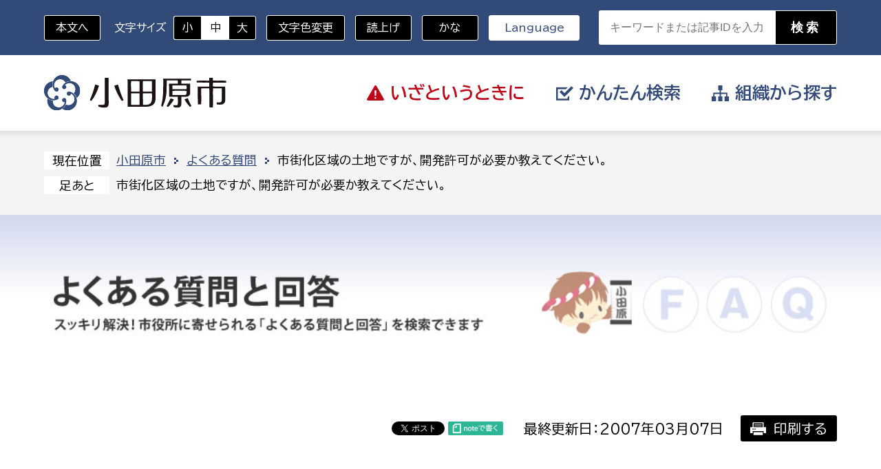

--- FILE ---
content_type: text/html; charset=UTF-8
request_url: https://www.city.odawara.kanagawa.jp/faq/p05946.html
body_size: 20852
content:
<!doctype html>
<html lang="ja">
<head>
<meta charset="UTF-8">
<meta name="viewport" content="width=device-width, initial-scale=1, minimum-scale=1, user-scalable=yes">
<meta name="keywords" content="">
<meta name="description" content="">
<meta http-equiv="X-UA-Compatible" content="IE=edge">
<title>小田原市 | 市街化区域の土地ですが、開発許可が必要か教えてください。</title>
<meta property="og:title" content="" />
<meta property="og:type" content="website" />
<meta property="og:description" content="" />
<meta property="og:url" content="/faq/p05946.html" />
<meta property="og:site_name" content="小田原市" />

<meta name="twitter:card" content="summary_large_image" />
<meta name="twitter:title" content="" />
<meta name="twitter:description" content="" />
<meta name="twitter:url" content="/faq/p05946.html" />



<style type="text/css">
.w2{width:2em !important}.w3{width:3em !important}.w4{width:4em !important}.w5{width:5em !important}.w6{width:6em !important}.w7{width:7em !important}.w8{width:8em !important}.w9{width:9em !important}.w10{width:10em !important}.w11{width:11em !important}.w12{width:12em !important}.w100{width:100% !important;box-sizing:border-box !important}.lt{text-align:left !important}.ct{text-align:center !important}.rt{text-align:right !important}.pr5{padding-right:5px}.pb5{padding-bottom:5px}.pt5{padding-top:5px} p.extMdlFormGnrtrHr{padding:10px 0 0 0 !important;border-bottom-style:solid !important} input[type="text"],input[type="date"],input[type="password"],input[type="number"],input[type="email"]{-webkit-appearance:none;display:inline-block;transition:all 0.2s;height:35px;padding:0 10px;outline:0;box-sizing:border-box;font-size:100%;border-width:1px;border-style:solid;border-color:#DDD;background-color:#FFF;border-radius:3px} textarea{font-size:100%;border-width:1px;border-style:solid;border-color:#DDD;background-color:#FFF;border-radius:3px;padding:10px !important;box-sizing:border-box;outline:0} input[type="text"]:focus,input[type="date"]:focus,input[type="password"]:focus,input[type="number"]:focus,input[type="email"]:focus{border-width:1px;border-style:solid;z-index:1} input[readonly]:focus{border-color:inherit !important;box-shadow:none !important} input{vertical-align:middle;position:relative;margin:0} input:disabled{cursor:default} button{-webkit-appearance:none}.extMdlFormGnrtr{width:100%}.extMdlFormGnrtr h3.bTtl{font-size:1.4em;margin-bottom:1em}.extMdlFormGnrtr table.extMdlFormGnrtrTable{width:100%}.extMdlFormGnrtr table{margin:0 0 30px 0;border-collapse:collapse;border-spacing:0;border-top-style:solid;border-top-width:1px}.extMdlFormGnrtr th{padding:20px 20px 20px 0;width:25%;text-align:left;vertical-align:top;font-weight:normal;border-bottom-style:solid;border-bottom-width:1px}.extMdlFormGnrtr th.thImp::after{content:"必須";font-size:0.6em;padding:3px 4px 2px 4px;border-radius:2px;margin-left:7px;position:relative;top:-2px;line-height:1em;background-color:#F00 !important;color:#FFF}.extMdlFormGnrtr td{padding:20px 0 20px 0;text-align:left;vertical-align:top;border-bottom-style:solid;border-bottom-width:1px}.extMdlFormGnrtr table.extMdlFormGnrtrTable input[type="radio"]{margin-right:5px}.extMdlFormGnrtr table.extMdlFormGnrtrTable input[type="checkbox"]{margin-right:5px}.extMdlFormGnrtr table.extMdlFormGnrtrTable label{cursor:pointer}.extMdlFormGnrtr table.extMdlFormGnrtrTable td{vertical-align:middle}.extMdlFormGnrtr table.extMdlFormGnrtrTable td label{margin-right:15px}.extMdlFormGnrtr table.extMdlFormGnrtrTable td label:nth-last-of-type(1){margin-right:0}.extMdlFormGnrtr table.extMdlFormGnrtrTable td img{vertical-align:middle}.extMdlFormGnrtr td.extMdlFormGnrtrInner{padding:0}.extMdlFormGnrtr td.extMdlFormGnrtrInner table{margin:0;width:100%;border-top:none}.extMdlFormGnrtr td.extMdlFormGnrtrInner table th{padding:20px 0 20px 0;width:20%;text-align:left;vertical-align:middle;font-weight:normal;border-bottom-style:solid;border-bottom-width:1px}.extMdlFormGnrtr td.extMdlFormGnrtrInner table td{padding:20px 0 20px 0;text-align:left;vertical-align:middle;border-bottom-style:solid;border-bottom-width:1px}.extMdlFormGnrtr td.extMdlFormGnrtrInner3{padding:0 !important;border:none !important}.extMdlFormGnrtr td.extMdlFormGnrtrInner3 .extMdlFormGnrtrHr{padding:10px 0 0 0 !important;border-bottom-style:solid !important}.extMdlFormGnrtr td.extMdlFormGnrtrInner3 .extMdlFormGnrtrHr hr{display:none !important}.extMdlFormGnrtr td.extMdlFormGnrtrInner3 p.extMdlFormGnrtrGuide{margin:0 !important;padding:20px 0 5px 0 !important;border-bottom-style:solid !important;border-bottom-width:1px !important}.extMdlFormGnrtr td.extMdlFormGnrtrInner .listEnd{border-bottom:none !important}.extMdlFormGnrtr td.extMdlFormGnrtrInner table tbody tr:last-child th,.extMdlFormGnrtr td.extMdlFormGnrtrInner table tbody tr:last-child td{border-bottom:none !important}.extMdlFormGnrtr td.extMdlFormGnrtrInner2{padding:20px 0 20px 0}.extMdlFormGnrtr td.extMdlFormGnrtrInner2 table{margin:0;border:none}.extMdlFormGnrtr td.extMdlFormGnrtrInner2 table th{border:none}.extMdlFormGnrtr td.extMdlFormGnrtrInner2 table td{padding:0;text-align:left;vertical-align:middle;border:none}.extMdlFormGnrtrBtn{text-align:center}.extMdlFormGnrtrBtn input.extBtnClear,.extMdlFormGnrtrBtn input.extBtnBack{width:220px;position:relative;text-decoration:none !important;line-height:1em;font-weight:normal;cursor:pointer;border-radius:3px;transition:opacity 0.3s;border:0;color:#FFF;background-color:#B55D5E;font-size:1.1em;padding:0;height:50px}.extMdlFormGnrtrBtn input.extBtnClear:hover,.extMdlFormGnrtrBtn input.extBtnBack:hover{opacity:0.7}.extMdlFormGnrtrBtn input.extBtnNext,.extMdlFormGnrtrBtn input.extBtnSend{width:220px;position:relative;text-decoration:none !important;line-height:1em;font-weight:normal;cursor:pointer;border-radius:3px;transition:opacity 0.3s;border:0;color:#FFF;background-color:#345064;font-size:1.1em;padding:0;height:50px}.extMdlFormGnrtrBtn input.extBtnNext:hover,.extMdlFormGnrtrBtn input.extBtnSend:hover{opacity:0.7}.extMdlFormGnrtr td.textLs input,.extMdlFormGnrtr td.textLs textarea{width:20%}.extMdlFormGnrtr td.textLm input,.extMdlFormGnrtr td.textLm textarea{width:60%}.extMdlFormGnrtr td.textLl textarea{width:90%}.extMdlFormGnrtr .err{background:#F2C0C0 !important}.extMdlFormGnrtr .errBox{margin:0 0 10px 0;padding:5px;background:#F2C0C0;color:#EA4333}.extMdlFormGnrtrContainer th.calhead{padding:3px 5px}.extMdlFormGnrtrContainer .calweekdayrow th{padding:3px 5px;border-left:none}.extMdlFormGnrtrContainer .calender{width:200px}.extMdlFormGnrtrContainer .calender table{width:200px}.extMdlFormGnrtrContainer .cal{width:1px}.extMdlFormGnrtrContainer .calender td{padding:3px 5px}.subCommentTop,.subCommentSide,.subCommentBottom{font-size:0.8em}.timeBox select{width:4em !important}.extMdlFormGnrtrSP h3.bTtl{font-size:20px;margin-bottom:10px}.extMdlFormGnrtrSP{line-height:1.6}.extMdlFormGnrtrSP dt{margin-top:15px;margin-bottom:5px}.extMdlFormGnrtrSP dl dt.dtTitle + dt{margin-top:0}.extMdlFormGnrtrSP dd{}.extMdlFormGnrtrSP dt.dtTitle{margin-top:25px;margin-bottom:10px;font-weight:bold;font-size:18px}.extMdlFormGnrtrSP dl dt.dtTitle:first-child{margin-top:0}.extMdlFormGnrtrSP .err{background:#F2C0C0 !important}.extMdlFormGnrtrSP .errBox{margin-bottom:25px;padding:5px;background-color:#F2C0C0;color:#EA4333}.extMdlFormGnrtrSP .errBox ul{list-style:none;padding:0}.extMdlFormGnrtrSP ul.errBox li{}.extMdlFormGnrtrSP .spImp{position:relative;padding:3px;vertical-align:text-bottom;color:#FFF;background-color:#F30;font-weight:bold;font-size:11px;border-radius:4px}.extMdlFormGnrtrSP .spfileIconPdf{margin-right:3px;padding:3px;vertical-align:text-bottom;color:#FFF;background-color:#D2242D;font-weight:bold;font-size:11px;border-radius:4px}.extMdlFormGnrtrSP .spfileIconXls{margin-right:3px;padding:3px;vertical-align:text-bottom;color:#FFF;background-color:#70B53E;font-weight:bold;font-size:11px;border-radius:4px}.extMdlFormGnrtrSP .spfileIconDoc{margin-right:3px;padding:3px;vertical-align:text-bottom;color:#FFF;background-color:#3289D0;font-weight:bold;font-size:11px;border-radius:4px}.extMdlFormGnrtrSP .spfileIconJpg{margin-right:3px;padding:3px;vertical-align:text-bottom;color:#FFF;background-color:#34ABE3;font-weight:bold;font-size:11px;border-radius:4px}.extMdlFormGnrtrSP .spfileIconGif{margin-right:3px;padding:3px;vertical-align:text-bottom;color:#FFF;background-color:#FF8000;font-weight:bold;font-size:11px;border-radius:4px}.extMdlFormGnrtrSP .spfileIconPng{margin-right:3px;padding:3px;vertical-align:text-bottom;color:#FFF;background-color:#FFBF00;font-weight:bold;font-size:11px;border-radius:4px}.extMdlFormGnrtrSP input{padding:5px;font-size:14px}.extMdlFormGnrtrSP input[type="file"]{padding:5px 5px 5px 0}.extMdlFormGnrtrSP li{}.extMdlFormGnrtrSP .radioList{list-style:none}.extMdlFormGnrtrSP ul{padding-top:5px;display:block}.extMdlFormGnrtrSP li{background-color:#F4F4F4;display:block;width:100%;box-sizing:border-box !important;padding:10px;margin-bottom:1px}.extMdlFormGnrtrSP li:first-child{border-radius:3px 3px 0 0 / 3px 3px 0 0}.extMdlFormGnrtrSP li:last-child{border-radius:0 0 3px 3px / 0 0 3px 3px;margin-bottom:0}.extMdlFormGnrtrSP li label{}.extMdlFormGnrtrSP input[type="radio"]{width:auto;font-size:18px;margin:3px 0.5ex}.extMdlFormGnrtrSP .checkList{list-style:none}.extMdlFormGnrtrSP input[type="checkbox"]{width:auto;font-size:18px;margin:3px 0.5ex}.extMdlFormGnrtrSP .extMdlFormGnrtrBtn{margin-top:25px}.extMdlFormGnrtrSP .extMdlFormGnrtrBtn input.extBtnClear,.extMdlFormGnrtrSP .extMdlFormGnrtrBtn input.extBtnBack{-webkit-appearance:none;width:100%;position:relative;text-decoration:none !important;line-height:1em;font-weight:normal;cursor:pointer;border-radius:5px;border:0;color:#FFF;background-color:#B55D5E;font-size:18px;margin-bottom:10px;padding:0;height:50px}.extMdlFormGnrtrSP .extMdlFormGnrtrBtn input.extBtnNext,.extMdlFormGnrtrSP .extMdlFormGnrtrBtn input.extBtnSend{-webkit-appearance:none;width:100%;position:relative;text-decoration:none !important;line-height:1em;font-weight:normal;cursor:pointer;border-radius:5px;border:0;color:#FFF;background-color:#345064;font-size:18px;padding:0;height:50px}.extMdlFormGnrtrSP input[type="text"]{border:1px solid #DDD;width:200px;border-radius:4px}.extMdlFormGnrtrSP input[type="number"]{border:1px solid #DDD;border-radius:4px}.extMdlFormGnrtrSP input[type="tel"]{width:8em;border:1px solid #DDD;border-radius:4px}.extMdlFormGnrtrSP input[type="email"]{border:1px solid #DDD;width:100%;border-radius:4px;box-sizing:border-box !important}.extMdlFormGnrtrSP input[type="url"]{border:1px solid #DDD;width:100%;border-radius:4px;box-sizing:border-box !important}.extMdlFormGnrtrSP .time input{width:4em;text-align:center}.extMdlFormGnrtrSP textarea{border:1px solid #DDD;width:100%;border-radius:4px;box-sizing:border-box !important}.extMdlFormGnrtr2{line-height:1.6}.extMdlFormGnrtr2 dt{margin:20px 0 5px 0}.extMdlFormGnrtr2 dd{display:inline-block}.extMdlFormGnrtr2 h3.bTtl{font-size:1.4em;margin-bottom:1em}.extMdlFormGnrtr2 dt.dtTitle{margin:35px 0 0 0;font-size:1.2em;font-weight:bold}.extMdlFormGnrtr2 dl dt.dtTitle:first-child{margin-top:0}.extMdlFormGnrtr2 dl dt.dtTitle + dd{margin-top:15px;display:block}.extMdlFormGnrtr2 dd label{cursor:pointer}.extMdlFormGnrtr2 dd label{margin-right:15px}.extMdlFormGnrtr2 dd label:nth-last-of-type(1){margin-right:0}.extMdlFormGnrtr2 .err{background:#F2C0C0 !important}.extMdlFormGnrtr2 .errBox{padding:5px;background-color:#F2C0C0;color:#EA4333}.extMdlFormGnrtr2 .errBox ul{list-style:none}.extMdlFormGnrtr2 ul.errBox li{}.extMdlFormGnrtr2 .spImp{position:relative;padding:3px;vertical-align:text-bottom;color:#FFF;background-color:#F30;font-weight:bold;font-size:10px;border-radius:4px}.extMdlFormGnrtr2 .spfileIconPdf{position:relative;margin-right:3px;padding:3px;vertical-align:text-bottom;color:#FFF;background-color:#D2242D;font-weight:bold;font-size:11px;border-radius:4px}.extMdlFormGnrtr2 .spfileIconXls{position:relative;margin-right:3px;padding:3px;vertical-align:text-bottom;color:#FFF;background-color:#70B53E;font-weight:bold;font-size:11px;border-radius:4px}.extMdlFormGnrtr2 .spfileIconDoc{position:relative;margin-right:3px;padding:3px;vertical-align:text-bottom;color:#FFF;background-color:#3289D0;font-weight:bold;font-size:11px;border-radius:4px}.extMdlFormGnrtr2 .spfileIconJpg{position:relative;margin-right:3px;padding:3px;vertical-align:text-bottom;color:#FFF;background-color:#34ABE3;font-weight:bold;font-size:11px;border-radius:4px}.extMdlFormGnrtr2 .spfileIconGif{position:relative;margin-right:3px;padding:3px;vertical-align:text-bottom;color:#FFF;background-color:#FF8000;font-weight:bold;font-size:11px;border-radius:4px}.extMdlFormGnrtr2 .spfileIconPng{position:relative;margin-right:3px;padding:3px;vertical-align:text-bottom;color:#FFF;background-color:#FFBF00;font-weight:bold;font-size:11px;border-radius:4px}.extMdlFormGnrtr2 input{padding:0 10px;font-size:14px}.extMdlFormGnrtr2 input[type="file"]{padding:0}.extMdlFormGnrtr2 textarea{padding:0 10px;font-size:14px}.extMdlFormGnrtr2 dd.ddRadiobutton input{margin:0 7px 0 0}.extMdlFormGnrtr2 dd.ddCheckbox input{margin:0 7px 0 0}.extMdlFormGnrtr2 .extMdlFormGnrtrBtn{margin-top:60px;padding:0;text-align:center}.extMdlFormGnrtr2 .extMdlFormGnrtrBtn input{position:relative; padding:0;margin:0;line-height:2em;font-size:1em !important;font-weight:bold;color:#FFF;cursor:pointer;text-align:center;border-width:2px;border-color:#6B7F8E #223441 #223441 #6B7F8E;background:#345064}.extMdlFormGnrtr2 .extMdlFormGnrtrBtn input.extBtnBack{position:relative; padding:0;margin:0;line-height:2em;font-size:1em !important;font-weight:bold;color:#FFF;cursor:pointer;text-align:center;border-width:2px;border-color:#C9898A #753C3D #753C3D #C9898A;background:#B55D5E}.extMdlFormGnrtr2 dd.ddInputDaytime input{position:relative;border:1px solid #DDD;border-radius:4px}.extMdlFormGnrtr2 dd.ddCaptcha input{width:19%;position:relative;margin-top:5px;border:1px solid #DDD;border-radius:4px}.extMdlFormGnrtr2 dd.UploadChoice input{padding-top:0;font-size:12px}.extMdlFormGnrtr2 select{padding-right:5px}.ddGuidetext{margin-top:25px}.extMdlFormGnrtr2 .subCommentTop{display:block;margin-bottom:5px}.extMdlFormGnrtr2 .subCommentSide{margin-left:5px}.extMdlFormGnrtr2 .subCommentBottom{display:block;margin-top:5px}.extMdlFormGnrtrBtn input[type="submit"]{ width:300px;height:45px;display:inline-flex;align-items:center;justify-content:center;margin-left:auto;margin-right:auto;font-size:1.8rem;font-weight:700;border:none;background-color:var(--mainBtnBgColor);color:var(--mainBtnTxtColor);border-width:2px;border-style:solid;border-color:var(--mainBtnBorderColor);transition:all ease .3s;}.extMdlFormGnrtrBtn input[type="submit"]:hover{ background-color:var(--mainBtnHoverBgColor); color:var(--mainBtnHoverTxtColor); border-color:var(--mainBtnHoverBorderColor);}.extMdlFormGnrtrBtn input[name="bContact_bBtnBack"]{ width:300px;height:45px;display:inline-flex;align-items:center;justify-content:center;margin-left:auto;margin-right:auto;font-size:1.8rem;font-weight:700;border:none;background-color:var(--mainCancelBtnBgColor);color:var(--mainCancelBtnTxtColor);border-width:2px;border-style:solid;border-color:var(--mainCancelBtnBorderColor);transition:all ease .3s;}.extMdlFormGnrtrBtn input[name="bContact_bBtnBack"]:hover{ background-color:var(--mainCancelBtnHoverBgColor); color:var(--mainCancelBtnHoverTxtColor); border-color:var(--mainCancelBtnHoverBorderColor);}.extMdlFormGnrtrBtn{ padding:10px; text-align:center; background-color:#F2F2F2;} @media screen and (max-width:750px){ .extMdlFormGnrtr td.textLl input, .extMdlFormGnrtr td.textLl textarea{   width:90vw; }.extMdlFormGnrtr th, .extMdlFormGnrtr td{   display:block;   width:100% !important;   box-sizing:border-box; }.subCommentTop, .subCommentSide, .subCommentBottom{   display:inline-block; }.extMdlFormGnrtrBtn input[type="submit"]{   width:38vw;   font-size:1.5rem; } }.col1{width:100%}.col1 .box1{width:100%}.col2-1{}.col2-1 .box1{float:left;width:50%}.col2-1 .box2{float:right;width:50%}.col2-4{}.col2-4 .box1{float:left;width:23%}.col2-4 .box2{float:right;width:77%}.col2-5{}.col2-5 .box1{float:left;width:77%}.col2-5 .box2{float:right;width:23%}.col2-2{}.col2-2 .box1{float:left;width:33%}.col2-2 .box2{float:right;width:67%}.col2-3{}.col2-3 .box1{float:left;width:67%}.col2-3 .box2{float:right;width:33%}.col2-6{}.col2-6 .box1{float:left;width:38%}.col2-6 .box2{float:right;width:62%}.col2-7{}.col2-7 .box1{float:left;width:62%}.col2-7 .box2{float:right;width:38%}.col2-8{}.col2-8 .box1{float:right;width:100%}.col2-8 .box2{float:left;width:220px;margin-right:-100%}.col2-8 .box1 .page{width:100%}.col2-9{}.col2-9 .box1{float:left;width:100%;margin-right:-100%}.col2-9 .box2{float:right;width:220px}.col3-1{}.col3-1 .box1{float:left;width:33%}.col3-1 .box2{float:left;width:34%}.col3-1 .box3{float:right;width:33%}.col3-2{}.col3-2 .box1{float:left;width:25%}.col3-2 .box2{float:left;width:50%}.col3-2 .box3{float:right;width:25%}.col3-3{}.col3-3 .box1{float:left;width:25%}.col3-3 .box2{float:left;width:25%}.col3-3 .box3{float:right;width:50%}.col3-4{}.col3-4 .box1{float:left;width:50%}.col3-4 .box2{float:left;width:25%}.col3-4 .box3{float:right;width:25%}.col3-5{}.col3-5 .box1{float:left;width:100%}.col3-5 .box2{float:left;width:220px;margin-left:-100%}.col3-5 .box3{float:left;width:220px;margin-left:-220px}.col3-5 .box1 .page{width:100%}.col4{}.col4 .box1{float:left;width:25%}.col4 .box2{float:left;width:25%}.col4 .box3{float:left;width:25%}.col4 .box4{float:right;width:25%}.col5{}.col5 .box1{float:left;width:20%;}.col5 .box2{float:left;width:20%;}.col5 .box3{float:left;width:20%;}.col5 .box4{float:left;width:20%;}.col5 .box5{float:right;width:20%;}.clearfix:after{display:block;clear:both;height:0;visibility:hidden;content:".";line-height:0}.clearfix{display:inline-table;min-height:1%} * html .clearfix{height:1%}.clearfix{display:block}.coln{display:-ms-flexbox;display:flex;flex-wrap:wrap}.coln .box1,.coln .box2,.coln .box3,.coln .box4,.coln .box5,.coln .box6,.coln .box7,.coln .box8,.coln .box9{box-sizing:border-box;flex-grow:0;flex-shrink:0;display:flex;word-wrap:break-word}.coln .containerInner{max-width:100%}.coln .columnWrapper{display:flex;width:100%;box-sizing:border-box}#items .coln .box1,#items .coln .box2,#items .coln .box3,#items .coln .box4,#items .coln .box5,#items .coln .box6,#items .coln .box7,#items .coln .box8,#items .coln .box9{position:relative}#items .coln .containerInner{min-height:60px;max-width:100%;position:static !important}.col_sp{flex-wrap:wrap}.bcontainer-coln .bcontainer-inner{box-sizing:border-box;overflow:hidden}.col_sp .columnWrapper{flex-wrap:wrap}.col_sp.coln2.type1>div{width:100%}.col_sp.coln2.type1 .columnWrapper>div{width:100%}.col_sp.coln2.type2>div{width:50%}.col_sp.coln2.type2 .columnWrapper>div{width:50%}.bcontainer-type5 .col_sp.coln2>div,.bcontainer-type6 .col_sp.coln2>div,.bcontainer-type7 .col_sp.coln2>div,.bcontainer-type8 .col_sp.coln2>div{width:100%}.col_sp.coln3.type1>div{width:100%}.col_sp.coln3.type1 .columnWrapper>div{width:100%}.col_sp.coln3.type2>div{width:33.3333%}.col_sp.coln3.type2 .columnWrapper>div{width:33.3333%}.bcontainer-type5 .col_sp.coln3>div,.bcontainer-type6 .col_sp.coln3>div,.bcontainer-type7 .col_sp.coln3>div,.bcontainer-type8 .col_sp.coln3>div{width:100%}.col_sp.coln4.type1>div{width:100%}.col_sp.coln4.type1 .columnWrapper>div{width:100%}.col_sp.coln4.type2>div{width:50%}.col_sp.coln4.type2 .columnWrapper>div{width:50%}.col_sp.coln4.type3>div{width:25%}.col_sp.coln4.type3 .columnWrapper>div{width:25%}.bcontainer-type5 .col_sp.coln4>div,.bcontainer-type6 .col_sp.coln4>div,.bcontainer-type7 .col_sp.coln4>div,.bcontainer-type8 .col_sp.coln4>div{width:100%}.col_sp.coln5.type1>div{width:100%}.col_sp.coln5.type1 .columnWrapper>div{width:100%}.col_sp.coln5.type2>div{width:20%}.col_sp.coln5.type2 .columnWrapper>div{width:20%}.bcontainer-type5 .col_sp.coln5>div,.bcontainer-type6 .col_sp.coln5>div,.bcontainer-type7 .col_sp.coln5>div,.bcontainer-type8 .col_sp.coln5>div{width:100%}.col_sp.coln6.type1>div{width:100%}.col_sp.coln6.type1 .columnWrapper>div{width:100%}.col_sp.coln6.type2>div{width:50%}.col_sp.coln6.type2 .columnWrapper>div{width:50%}.col_sp.coln6.type3>div{width:33.33333%}.col_sp.coln6.type3 .columnWrapper>div{width:33.33333%}.col_sp.coln6.type4>div{width:16.66666%}.col_sp.coln6.type4 .columnWrapper>div{width:16.66666%}.bcontainer-type5 .col_sp.coln6>div,.bcontainer-type6 .col_sp.coln6>div,.bcontainer-type7 .col_sp.coln6>div,.bcontainer-type8 .col_sp.coln6>div{width:100%}.col_sp.coln7.type1>div{width:100%}.col_sp.coln7.type1 .columnWrapper>div{width:100%}.col_sp.coln7.type2>div{width:14.28571%}.col_sp.coln7.type2 .columnWrapper>div{width:14.28571%}.bcontainer-type5 .col_sp.coln7>div,.bcontainer-type6 .col_sp.coln7>div,.bcontainer-type7 .col_sp.coln7>div,.bcontainer-type8 .col_sp.coln7>div{width:100%}.col_sp.coln8.type1>div{width:100%}.col_sp.coln8.type1 .columnWrapper>div{width:100%}.col_sp.coln8.type2>div{width:50%}.col_sp.coln8.type2 .columnWrapper>div{width:50%}.col_sp.coln8.type3>div{width:25%}.col_sp.coln8.type3 .columnWrapper>div{width:25%}.col_sp.coln8.type4>div{width:12.5%}.col_sp.coln8.type4 .columnWrapper>div{width:12.5%}.bcontainer-type5 .col_sp.coln8>div,.bcontainer-type6 .col_sp.coln8>div,.bcontainer-type7 .col_sp.coln8>div,.bcontainer-type8 .col_sp.coln8>div{width:100%}.bcontainer-fix-window{display:flex}.bcontainer-fix-window .bcontainer-inner{width:100%}.bcontainer-fix-window .bcontainer-inner{min-height:100vh;align-items:center;display:flex}.bcontainer-fix-window .bcontainer-inner .coln{width:100%}.bTtl{}.bTtl h1,.bTtl h2,.bTtl h3,.bTtl h4,.bTtl h5,.bTtl h6{}.bTtlBg{}.bTtlBg h1,.bTtlBg h2,.bTtlBg h3,.bTtlBg h4,.bTtlBg h5,.bTtlBg h6{}.bSubTtl{}.bSubTtl h1,.bSubTtl h2,.bSubTtl h3,.bSubTtl h4,.bSubTtl h5,.bSubTtl h6{line-height:normal}.bImgttl{overflow:hidden}.bImgttl h1,.bImgttl h2,.bImgttl h3,.bImgttl h4,.bImgttl h5,.bImgttl h6{margin:0;padding:0;display:block;text-indent:-9999px;font-size:0.1em;line-height:0.1em;background-position:0 0;background-repeat:no-repeat}.bImgttlSp h1,.bImgttlSp h2,.bImgttlSp h3,.bImgttlSp h4,.bImgttlSp h5,.bImgttlSp h6{margin:0;padding:0;display:block}.bImgttlSp h1 img,.bImgttlSp h2 img,.bImgttlSp h3 img,.bImgttlSp h4 img,.bImgttlSp h5 img,.bImgttlSp h6 img{width:100%}.bFile a{display:inline-block}.bFile .bFileLeft{float:left;width:26px}.bFile .bFileLeft img{}.bFile .bFileRight{margin-left:47px}.bFile>p{margin-left:47px}.bFile>p>a{display:inline}.bList2{}.extTable{}.bTableS .btable, .bTableS .btable th, .bTableS .btable td{box-sizing:border-box}.bTableS .btable{width:100%;border-collapse:collapse;border-spacing:0;border-top:1px solid #DDD;border-left:1px solid #DDD}.bTableS.layout_fix .btable{table-layout:fixed}.bTableS .btable th,.bTableS .btable td{padding:5px;text-align:left;vertical-align:top;border-right:1px solid #DDD;border-bottom:1px solid #DDD}.bTableS .btable th{font-weight:normal}.bTableS .btable th.center,.bTableS .btable td.center{text-align:center}.bTableS .btable th.right,.bTableS .btable td.right{text-align:right}.bTableS .btable th.middle,.bTableS .btable td.middle{vertical-align:middle}.bTableS .btable th.bottom,.bTableS .btable td.bottom{vertical-align:bottom}.bTableS .btable th.nowrap,.bTableS .btable td.nowrap{white-space:nowrap}.bTableS.splayout .has_shadow{position:relative;overflow:hidden}.bTableS.splayout .has_shadow.right:after{content:"";position:absolute;z-index:1;top:0;right:0;height:100%;width:0px;box-shadow:0 0 10px 2px rgba(0, 0, 0, 0.5)}.bTableS.splayout .has_shadow.left:before{content:"";position:absolute;z-index:1;top:0;left:0;height:100%;width:0px;box-shadow:0 0 10px 2px rgba(0, 0, 0, 0.5)}.bTableS.splayout .has_scroll{overflow-x:auto}.bTableS.splayout .has_scroll .btable{white-space:nowrap;table-layout:auto}.bTable{width:100%}.bTable table{width:100%;border-collapse:collapse;border-spacing:0;border-top-style:solid;border-top-width:1px;border-left-style:solid;border-left-width:1px}.bTable table caption{margin:0 0 5px 0;width:100%;text-align:left;font-weight:bold}.bTable th{padding:8px 10px;text-align:left;vertical-align:top;font-weight:normal;border-right-style:solid;border-right-width:1px;border-bottom-style:solid;border-bottom-width:1px}.bTable td{padding:8px 10px;text-align:left;vertical-align:top;border-right-style:solid;border-right-width:1px;border-bottom-style:solid;border-bottom-width:1px}.bTable th.bTableTh{text-align:center;border-bottom-style:solid;border-bottom-width:1px}.bTable th.bTableThLine{text-align:center;border-left-style:solid;border-left-width:1px;border-bottom-style:solid;border-bottom-width:1px}.bTable td.bTableTd{padding:8px 10px;text-align:left;vertical-align:top;border-right-style:solid;border-right-width:1px;border-bottom-style:solid;border-bottom-width:1px}.bTable .even .color13{}.bTable .headerRow{text-align:center}.bTable .splayout{overflow:auto;-webkit-overflow-scrolling:touch}.bTable .splayout table{white-space:nowrap}.bItems{}.bItems ol{list-style-position:outside}.bItems ol li{}.bItems ol li:last-child{margin-bottom:0}.bLine{}.bLine hr{}.bLineBorderNone{font-size:0.1em;line-height:0.1em;width:100%}.bLineBorderNone hr{display:none}.bImgS{overflow:hidden}.bImgS .inner{position:relative;overflow:hidden}.bImgS .inner img{width:100%;margin:0 auto}.bImgS.original .inner,.bImgS.fixsize .inner{display:inline-block}.bImgS.align_left .inner,.bImgS .align_left .inner{}.bImgS.align_center{text-align:center}.bImgS.align_right{text-align:right}.bImgS ._img,.bImgS ._img_hover{display:block}.bImgS .inner a{position:relative;display:block}.bImgS.original .inner a,.bImgS.fixsize .inner a{display:inline-block;width:100%;vertical-align:top}.bImgS.noeffect .inner ._img_hover{display:none;opacity:0 !important}.bImgS.noeffect .inner.on ._img{opacity:0 !important}.bImgS.noeffect .inner.on ._img_hover{display:block;opacity:1 !important}.bImgS ._img_hover{position:absolute;top:0;opacity:0;right:0;left:0}.bImgS.fade .inner{-webkit-mask-image:url([data-uri])} @keyframes bimgS_fadeIn{from{opacity:0 } to{opacity:1 } }@keyframes bimgS_fadeOut{from{opacity:1 } to{opacity:0 ;display:none} }.bImgS .inner .caption{color:#333;background-color:transparent;left:0;margin:auto;position:absolute;right:0;top:auto;bottom:0;padding:10px 0}.bImgS .inner .caption.align_left{text-align:left}.bImgS .inner .caption.align_center{text-align:center}.bImgS .inner .caption.align_right{text-align:right}.bImgS .inner .caption.top{top:0;bottom:auto}.bImgbtn{overflow:hidden}.bImgbtn img{vertical-align:bottom;max-width:100%}.bImgTxt{overflow:hidden}.bImgTxt .bImgTxtLeft{float:left;text-align:center}.bImgTxt .bImgTxtLeft img{width:100%}.bImgTxt .bImgTxtLeft p.imgCap{}.bImgTxt .bImgTxtRight{}.bImgTxt .bImgTxtRight p{}.bTxtImg{}.bTxtImg .bTxtImgLeft{}.bTxtImg .bTxtImgLeft p{}.bTxtImg .bTxtImgRight{float:right;text-align:center;overflow:hidden}.bTxtImg .bTxtImgRight img{width:100%}.bTxtImg .bTxtImgRight p.imgCap{}.bVImgTxt{}.bVImgTxt .bVImgTxtImg img{width:100%}.bImgTtlTxt{}.bImgTtlTxt .bImgTtlTxtLeft{float:left}.bImgTtlTxt .bImgTtlTxtLeft img{width:100%}.bImgTtlTxt .bImgTtlTxtRight{}.bImgTtlTxt .bImgTtlTxtRight h5{}.bImgTtlTxt .bImgTtlTxtRight p{}.bVImgTtlTxt{}.bVImgTtlTxt .bVImgTtlTxtImg img{width:100%}.bVImgTtlTxt2{overflow:hidden}.bVImgTtlTxt2 .bVImgTtlTxt2Img img{width:100%}.bVImgTtlTxt2 .bVImgTtlTxt2Left{float:left;width:50%}.bVImgTtlTxt2 .bVImgTtlTxt2Right{float:right;width:50%}.spLayout .bVImgTtlTxt2Left{float:none;width:100%}.spLayout .bVImgTtlTxt2Right{float:none;width:100%}.spLayout .bVImgTtlTxt2Left div.bVImgTtlTxt2Inner{margin:0 0 30px 0}.spLayout .bVImgTtlTxt2Right div.bVImgTtlTxt2Inner{margin:0}.bVImgTtlTxt2Scroller{width:3000px;overflow:hidden}.bVImgTtlTxt2Scroller ul{list-style:none;list-style-position:outside}.bVImgTtlTxt2Scroller li{width:480px;display:inline;float:left}.containerInner .bVImgTtlTxt2Scroller li a span{border:none}.bImgTtlTxt2{overflow:hidden}.bImgTtlTxt2Left{float:left;width:50%}.bImgTtlTxt2Right{float:right;width:50%}.bImgTtlTxt2 .bImgTtlTxt2Img{float:left}.bImgTtlTxt2 .bImgTtlTxt2Img img{width:100%}.spLayout .bImgTtlTxt2Left{float:none;width:100%}.spLayout .bImgTtlTxt2Right{float:none;width:100%;}.spLayout .bImgTtlTxt2Left div.bImgTtlTxt2Inner{margin:0 0 20px 0}.spLayout .bImgTtlTxt2Right div.bImgTtlTxt2Inner{margin:0}.bImgTtlTxt2Scroller{width:3000px;overflow:hidden}.bImgTtlTxt2Scroller ul{list-style:none;list-style-position:outside}.bImgTtlTxt2Scroller li{width:480px;display:inline;float:left}.bImgTtlTxt2Scroller li img{width:100%}.containerInner .bImgTtlTxt2Scroller li a span{border:none}.bImg2Txt2{overflow:hidden}.bImg2Txt2 p.imgCap{text-align:center}.bImg2Txt2 p{text-align:left}.bImg2Txt2 .bImg2Txt2Left{float:left;width:50%}.bImg2Txt2 .bImg2Txt2Left img{width:100%}.bImg2Txt2 .bImg2Txt2Right{float:right;width:50%}.bImg2Txt2 .bImg2Txt2Right img{width:100%}.spLayout .bImg2Txt2Left{float:none;width:100%}.spLayout .bImg2Txt2Right{float:none;width:100%}.spLayout .bImg2Txt2Left div.bImg2Txt2Inner{margin:0 0 30px 0}.spLayout .bImg2Txt2Right div.bImg2Txt2Inner{margin:0}.bImg2Txt2Scroller{width:3000px;overflow:hidden}.bImg2Txt2Scroller ul{list-style:none;list-style-position:outside}.bImg2Txt2Scroller li{width:480px;display:inline;float:left}.bImg2Txt2Scroller li img{width:100%}.containerInner .bImg2Txt2Scroller li a span{border:none}.bImg2Txt2 .pointer span{margin-right:5px}.bImg2Txt2 .pointer span:last-child{margin-right:0}.bImg3Txt3{overflow:hidden}.bImg3Txt3 img{width:100%}.bImg3Txt3 p.imgCap{}.bImg3Txt3 p{margin:0;text-align:left}.bImg3Txt3 .bImg3Txt3Left{float:left;width:33.333333%}.bImg3Txt3 .bImg3Txt3Center{float:left;width:33.333333%}.bImg3Txt3 .bImg3Txt3Right{float:right;width:33.333333%}.bImg3Txt3.spLayout .bImg3Txt3Left{float:none;width:100%}.bImg3Txt3.spLayout .bImg3Txt3Center{float:none;width:100%}.bImg3Txt3.spLayout .bImg3Txt3Right{float:none;width:100%}.bImg3Txt3.spLayout .bImg3Txt3Left div.bImg3Txt3Inner{margin:0 0 30px}.bImg3Txt3.spLayout .bImg3Txt3Center div.bImg3Txt3Inner{margin:0 0 30px}.bImg3Txt3.spLayout .bImg3Txt3Right div.bImg3Txt3Inner{margin:0}.bImg3Txt3Scroller{width:3000px;overflow:hidden}.bImg3Txt3Scroller ul{list-style:none;list-style-position:outside}.bImg3Txt3Scroller li{width:480px;display:inline;float:left}.bImg3Txt3Scroller li img{width:100%}.containerInner .bImg3Txt3Scroller li a span{border:none}.bImg3Txt3 .pointer span{margin-right:5px}.bImg3Txt3 .pointer span:last-child{margin-right:0}.bVImgBanner img{width:100%;}.bTxt{}.bTxt p{margin:0;padding:0}.bImg{text-align:center}.bImg img{width:100%}.bImg p.imgCap{padding-top:5px;font-weight:bold;text-align:center}.bImgOrg{overflow:hidden}.bCatList{position:relative;}.bCatList ul{list-style-position:outside;}.bPageTop{}.bPageTop p{}.bAnchor ul li.nobg a{background-image:none}.bAnchor .iconF span{padding-left:7px}.bAnchor ul li.imgBg{}.bAnchor ul li.imgBg a{padding:8px 12px 5px 12px}.bAnchorSide{}.bAnchorSide ul{list-style:none}.bAnchorSide ul li{float:left}.bAnchorSide ul li.nobg a{background-image:none}.bAnchorSide .iconF span{padding-left:7px}.bAnchorSide ul li.imgBg{}.bAnchorSide ul li.imgBg a{display:block;padding:8px 25px 5px 25px}.bMap{}.bRssReader ul{list-style-position:outside}.bRssReader ul li{width:auto}.bRssReader ul li div{overflow:hidden;width:100%;box-sizing:border-box}.bRssReader ul li img{border:0;max-width:100%;float:none;box-sizing:border-box}.bRssReader ul li p{border:0;max-width:100%;float:none;box-sizing:border-box}.bRssReader li span{}.bRssReader li h3{}.bCatList{position:relative;}.bCatList ul{list-style-position:outside;}.bSiteMap{}.bSiteMap ul{list-style-position:outside}.bSiteMap ul li{}.bImgList{position:relative;}.bImgList ul{list-style-position:outside;}.bCatList{position:relative;}.bCatList ul{list-style-position:outside;}.contentInner:after{content:".";display:block;height:0;clear:both;visibility:hidden}.bCatList{position:relative;}.bCatList ul{list-style-position:outside;}.bCatList{position:relative;}.bCatList ul{list-style-position:outside;} div.extSnsBtn{display:flex;flex-wrap:wrap;justify-content:flex-end;width:100%;margin-top:-5px} div.extSnsBtn span.btnbox{display:inline-block;height:20px;margin-top:5px;margin-left:5px;position:relative} div.extSnsBtn span.btnbox:nth-of-type(1){margin-left:0} div.extSnsBtn span.btnbox:hover{opacity:0.7} div.extSnsBtn span.btnbox>img{height:20px !important;width:auto;vertical-align:bottom !important}.extSnsBtn .btn-line-good .lineNocount{width:92px;height:20px;position:absolute;top:0;background-position:top right;background-repeat:no-repeat;pointer-events:none;}.fb-root{display:none;width:0;height:0}.fb-like{width:80px !important;height:20px;overflow:hidden;position:relative}.fb-like>span{transform:translateX(-5px)} @media only screen and (max-width:740px){div.extSnsBtn{justify-content:flex-start} div.extSnsBtn span.btnbox{margin-left:0;margin-right:5px} }div.extInstaTl{width:100%;min-height:45px;} div.extInstaTl.Dummy{background-color:#CCCCCC;} div.extInstaTl.Dummy div.imgTmb{opacity:0.6;} div.extInstaTl div.extInstaTlInner{display:flex;flex-wrap:wrap;justify-content:center;align-content:flex-start;margin:auto;max-width:980px;} div.extInstaTl div.extInstaTlInner div.imgTmb{width:16%;height:auto;margin:0.333%;} div.extInstaTl div.extInstaTlInner div.imgTmb a img{width:100%;margin:auto;line-height:0;} div.extInstaTl div.extInstaTlInner div.imgTmb a:hover img{opacity:0.5;} @media only screen and (max-width:950px){div.extInstaTl div.extInstaTlInner div.imgTmb{width:23%;margin:1%} }@media only screen and (max-width:740px){  div.extInstaTl div.extInstaTlInner div.imgTmb{width:47%;margin:1.5%} }.bCatList{position:relative;}.bCatList ul{list-style-position:outside;}.extMovieOneImg{position:relative;width:100%}.extMovieOneImg a.btn-play{position:absolute;top:0;left:0;width:100%}.extMovieOne{padding:5px;background:#fff;border:1px solid #e3e3e3;}.extMovieOneImg a{text-decoration:none;}.extMovieOneImg a:active{text-decoration:none;}.extMovieOneImg a:hover{text-decoration:none;}#control_overlay{ background-color:#000;}.ytmv-mdl-close-btn{  height:30px;  left:-12px;  overflow:hidden;  position:absolute;  top:-12px;  width:30px;  z-index:20001;}.ytifm-container{padding-top:20px;background:#000;}.clearfix{}.clearfix:after{content:"";display:block;clear:both;}.extBannerMngrScroll{width:100%;background:transparent;position:relative;background:#F2F2F2}.extBannerMngrScroll-inner{overflow:hidden;color:#FFF;padding:10px;}.extBannerMngrScroll-inner .scrollArea{position:relative;overflow:hidden;margin:0;padding:0}.extBannerMngrScroll-inner ul{text-align:center;margin:-5px 0 0;padding:0;list-style:none;list-style-position:outside;position:relative}.extBannerMngrScroll-inner li{margin:0;display:block;height:70px}.extBannerMngrScroll-inner img{margin:5px 0 0;border:none}.extBannerMngrScroll{width:100%;background:transparent;position:relative;background:#F2F2F2}.extBannerMngrScroll-inner{overflow:hidden;color:#FFF;padding:10px;}.extBannerMngrScroll-inner .scrollArea{position:relative;overflow:hidden;margin:0;padding:0}.extBannerMngrScroll-inner ul{text-align:center;margin:-5px 0 0;padding:0;list-style:none;list-style-position:outside;position:relative}.extBannerMngrScroll-inner li{margin:0;display:block;height:70px}.extBannerMngrScroll-inner img{margin:5px 0 0;border:none} 
</style><link href="/css/common.css" rel="stylesheet" type="text/css" media="all" />
<link href="/css/common.css?v=20250715" rel="stylesheet" type="text/css" media="all" />
<link href="/css/odawara-2023_5024/common_skin.css?20250715" rel="stylesheet" type="text/css" media="all" />
<link type="text/css" href="/js/lightbox251/css/lightbox.css" rel="stylesheet" media="all" />
<link href="/js/jquery-ui/css/overcast/jquery-ui-1.8.23.custom.css" rel="stylesheet" type="text/css" media="all" />

<link rel="stylesheet" type="text/css" href="/js/tooltipster/dist/css/tooltipster.bundle.css" />
<link rel="stylesheet" type="text/css" href="/js/tooltipster/dist/css/tooltipster.main.css" />
<link rel="stylesheet" type="text/css" href="/js/tooltipster/dist/css/plugins/tooltipster/sideTip/themes/tooltipster-sideTip-light.min.css" />

<link rel="stylesheet" href="/css/animate.min.css" />

<style>
.attach_anim { visibility: hidden; }
.anim { visibility: hidden; }
.animated { visibility: visible; animation-duration: 2s; }
.animated_fast { animation-duration: 1s; }
.animated_slow { animation-duration: 3s; }
</style>






<style type="text/css">


</style>




<script>
/*<[CDATA[*/
var bingotopurl = "";
var cover_duration = 1000;
var cover_interval = 3000;
var coverAutoID;
/*]]>*/
</script>
<script src="/js/imported.min.js"></script>
<script type="text/javascript">
/*<![CDATA[*/
var Footprint = 1;
/*]]>*/
</script>
<!--Version 1.6.x以上-->
<!--[if lt IE 9]>
    <script src="/js/html5shiv.js"></script>
    <script src="//cdnjs.cloudflare.com/ajax/libs/respond.js/1.4.2/respond.min.js" type="text/javascript"></script>
<![endif]-->
<script type="text/javascript" src="/_cache/site.js?669ca53fc53b635bb4453af04f04b478"></script>


<script src="//f1-as.readspeaker.com/script/10387/webReader/webReader.js?pids=wr&amp;forceAdapter=ioshtml5&amp;disable=translation,lookup" type="text/javascript"></script>
<script>
(function($){
var data = {
pidx_code: 5945,
}
$.ajax({
url: '/js/pageRankingLog.php',
method: 'post',
data: data
}).done();
})(jQuery);
</script>

<script type="text/javascript">
  var _gaq = _gaq || [];
  _gaq.push(['_setAccount', 'UA-22413810-1']);
  _gaq.push(['_trackPageview']);

  (function() {
    var ga = document.createElement('script'); ga.type = 'text/javascript'; ga.async = true;
    ga.src = ('https:' == document.location.protocol ? 'https://ssl' : 'http://www') + '.google-analytics.com/ga.js';
    var s = document.getElementsByTagName('script')[0]; s.parentNode.insertBefore(ga, s);
  })();
</script>


<!-- Google tag (gtag.js) -->
<script async src="https://www.googletagmanager.com/gtag/js?id=G-4XYP5FD49Z"></script>
<script>
  window.dataLayer = window.dataLayer || [];
  function gtag(){dataLayer.push(arguments);}
  gtag('js', new Date());

  gtag('config', 'G-4XYP5FD49Z');
</script>
<link id="fscolor" href="/usr-data/template/odawara-2023_5024/css/color.css" rel="stylesheet" type="text/css" media="all" />
<link href="/usr-data/template/odawara-2023_5024/css/print.css" rel="stylesheet" media="print" />

<script>
  j$(window).on('load', function() {
    var url = j$(location).attr('href');
    if(url.indexOf("#") != -1){
      var anchor = url.split("#");
	  var error = false;
	  try {
        var target = j$('#' + anchor[anchor.length - 1]);
	  } catch (e) {
		error = true;
	  }
	  if(!error && target.length){
        var pos = Math.floor(target.offset().top) - 200; //height
        j$("html, body").animate({scrollTop:pos}, 500);
      }
    }
  });
</script>

<link rel="stylesheet" href="/js/slick-1.8.1/slick/slick.css">
<link rel="stylesheet" href="/js/slick-1.8.1/slick/slick-theme.css">
<script src="/js/jquery.bingo/jquery.basic.min.js"></script>
<script src="/js/slick-1.8.1/slick/slick.min.js"></script>

<script>
	j$(function(){
		var
		j$slider = j$('#coverSliderInner'),
		j$nowcnt = j$('.slickCount .num .nowcnt'),
		j$allcnt = j$('.slickCount .num .allcnt');
		j$slider.on('init reInit afterChange', function (event, slick) {
			j$nowcnt.text(slick.currentSlide + 1);
			j$allcnt.text(slick.slideCount);
		})
		j$slider.on("beforeChange", function (event, slick, currentSlide, nextSlide) {
			j$nowcnt.text(nextSlide + 1);
		});
		j$slider.slick({
			adaptiveHeight: true,
			infinite: true,
			arrows: true,
			dots: false,
			speed: 1000,
			slidesToShow: 3,
			slidesToScroll: 1,
			autoplay: true,
			centerMode: false,
			appendArrows: j$('.slickArrows'),
			responsive: [
				{
					breakpoint: 959,
					settings: { slidesToShow: 2, }
				},
				{
					breakpoint: 520,
					settings: { slidesToShow: 1, }
				},
			],
		});
		j$('#slickStartBtn').hide();
		var flg = "play";
		j$('#slickTglBtn').click(function(){
			j$('#slickStartBtn').toggle();
			if(flg == "play") {
				j$('#slickStartBtn').show();
				j$('#slickStopBtn').hide();
				flg = "stop";
				j$('#coverSliderInner').slick('slickPause');
			} else {
				j$('#slickStartBtn').hide();
				j$('#slickStopBtn').show();
				flg = "play";
				j$('#coverSliderInner').slick('slickPlay');
			}
		});
	});
</script>

<link rel="preconnect" href="https://fonts.googleapis.com">
<link rel="preconnect" href="https://fonts.gstatic.com" crossorigin>
<link href="https://fonts.googleapis.com/css2?family=BIZ+UDPGothic:wght@400;700&display=swap" rel="stylesheet">

<script>
	j$(function() {

		//小田原で暮らすサブカテゴリ
		j$('#openBtn05').on('click focusin', function() {
			j$('.subCat1').addClass('open');
		});
		j$('#closeBtn05').on('click', function() {
			j$('.subCat1').removeClass('open');
		});

		//小田原で暮らす_戸籍・税
		j$('#openBtn06').on('click focusin', function() {
			j$('.childCat1').addClass('open');
		});
		j$('#closeBtn06').on('click', function() {
			j$('.childCat1').removeClass('open');
		});

		//小田原で暮らす_教育・子育て
		j$('#openBtn07').on('click focusin', function() {
			j$('.childCat2').addClass('open');
		});
		j$('#closeBtn07').on('click', function() {
			j$('.childCat2').removeClass('open');
		});

		//小田原で暮らす_防災・安全
		j$('#openBtn08').on('click focusin', function() {
			j$('.childCat3').addClass('open');
		});
		j$('#closeBtn08').on('click', function() {
			j$('.childCat3').removeClass('open');
		});

		//小田原で暮らす_福祉・健康
		j$('#openBtn09').on('click focusin', function() {
			j$('.childCat4').addClass('open');
		});
		j$('#closeBtn09').on('click', function() {
			j$('.childCat4').removeClass('open');
		});

		//小田原で暮らす_環境・エネルギー
		j$('#openBtn10').on('click focusin', function() {
			j$('.childCat5').addClass('open');
		});
		j$('#closeBtn10').on('click', function() {
			j$('.childCat5').removeClass('open');
		});

		//小田原で暮らす_地域経済
		j$('#openBtn11').on('click focusin', function() {
			j$('.childCat6').addClass('open');
		});
		j$('#closeBtn11').on('click', function() {
			j$('.childCat6').removeClass('open');
		});

		//小田原で暮らす_都市基盤
		j$('#openBtn12').on('click focusin', function() {
			j$('.childCat7').addClass('open');
		});
		j$('#closeBtn12').on('click', function() {
			j$('.childCat7').removeClass('open');
		});

		//小田原で暮らす_市民活動・地域運営
		j$('#openBtn15').on('click focusin', function() {
			j$('.childCat8').addClass('open');
		});
		j$('#closeBtn15').on('click', function() {
			j$('.childCat8').removeClass('open');
		});

		//小田原で暮らす_文化・生涯学習
		j$('#openBtn13').on('click focusin', function() {
			j$('.childCat9').addClass('open');
		});
		j$('#closeBtn13').on('click', function() {
			j$('.childCat9').removeClass('open');
		});

		//小田原で暮らす_行政経営
		j$('#openBtn14').on('click focusin', function() {
			j$('.childCat10').addClass('open');
		});
		j$('#closeBtn14').on('click', function() {
			j$('.childCat10').removeClass('open');
		});

		//小田原について_サブカテゴリ
		j$('#openBtn04').on('click focusin', function() {
			j$('.subCat4').addClass('open');
		});
		j$('#closeBtn04').on('click', function() {
			j$('.subCat4').removeClass('open');
		});

		//小田原について_小田原ってどんなまち
		j$('#openBtn16').on('click focusin', function() {
			j$('.childCat11').addClass('open');
		});
		j$('#closeBtn16').on('click', function() {
			j$('.childCat11').removeClass('open');
		});

		//小田原について_職員情報
		j$('#openBtn17').on('click focusin', function() {
			j$('.childCat12').addClass('open');
		});
		j$('#closeBtn17').on('click', function() {
			j$('.childCat12').removeClass('open');
		});

		//小田原について_条例、規則、審査基準等
		j$('#openBtn18').on('click focusin', function() {
			j$('.childCat13').addClass('open');
		});
		j$('#closeBtn18').on('click', function() {
			j$('.childCat13').removeClass('open');
		});

		//小田原について_統計
		j$('#openBtn19').on('click focusin', function() {
			j$('.childCat14').addClass('open');
		});
		j$('#closeBtn19').on('click', function() {
			j$('.childCat14').removeClass('open');
		});

	});
</script>

</head>
<body id="page3" class="p-code5945 subPage0 pageBodyfaq">
<div id="wrapper">
  <!--ページコンテナー/-->
  <div id="container">
    <div id="containerInner" style="">
			<div id="fixedArea">
				<div class="inner">
					<!--ヘッダーエリア/-->
					<header id="headerAreaSection" style="">
						<div id="headerAreaOuter" style="min-height: 110px;">
														<div id="headerArea">
								<div id="headerAreaImage" style="position: relative; flex-basis: px; min-height: 110px;">
									<!--ロゴ/-->
																		<p id="HdLogo"><a id="hlogo_anc" href="/">小田原市</a></p>
																		<!--/ロゴ-->
								</div>
								<a href="javascript:void(0)" role="button" id="menuAreaCheckLabel" class="menuAreaOpenBtn" aria-expanded="false">
									<span class="inner"><span></span></span>
									<span class="name">メニュー</span>
									<span class="close">閉じる</span>
								</a>
							</div>
													</div>
						<!--PCメインナビゲーションエリア/-->
						<nav id="mainNaviAreaSection" role="navigation">
							<div class="globalNaviAreaOuter">
								<div class="globalNaviArea">
									<ul class="menuFirst">
										<li class="menu1">
											<a class="menuTxt" href="#" aria-controls="subMenuArea1" aria-expanded="false"><span class="txtOuter"><span>いざと</span><span>いうときに</span></span></a>
											<div id="subMenuArea1" class="subMenu subMenu1">
												<div class="inner">
													<dl class="col">
														<dt class="title">いざというときに</dt>
														<dd class="list">
															<ul>
																<li class="list1"><a href="/emergency/emergency-case/jap.html"><span>休日救急外来</span></a></li>
																<li class="list2"><a href="/field/disaster/disaster/allhazardmap.html"><span>防災・ハザードマップ</span></a></li>
																<li class="list3"><a href="/field/disaster/disaster/siryo/k_hinanjyo.html"><span>避難場所</span></a></li>
																<li class="list4"><a href="/f-fight/"><span>消防</span></a></li>
															</ul>
														</dd>
													</dl>
												</div>
											</div>
										</li>
										<li class="menu2">
											<a id="btnSubMenuArea2" class="menuTxt" href="#" aria-controls="subMenuArea2" aria-expanded="false"><span class="txtOuter"><span>かんたん</span><span>検索</span></span></a>
											<form name="simpleSerachForm" action="/search/" method="GET">
												<div id="subMenuArea2" class="subMenu subMenu2">
													<div class="inner">
														<dl class="col">
															<dt class="title">対象者を選択</dt>
															<dd class="list">
																<ul>
																																		<li><span><input type="checkbox" id="simple_search_u1" name="u1" value="1"><label for="simple_search_u1">新生児・乳幼児</label></span></li>
																																		<li><span><input type="checkbox" id="simple_search_u2" name="u2" value="2"><label for="simple_search_u2">幼稚園児・保育園児</label></span></li>
																																		<li><span><input type="checkbox" id="simple_search_u3" name="u3" value="3"><label for="simple_search_u3">小・中学生</label></span></li>
																																		<li><span><input type="checkbox" id="simple_search_u4" name="u4" value="4"><label for="simple_search_u4">高校生・大学生など</label></span></li>
																																		<li><span><input type="checkbox" id="simple_search_u5" name="u5" value="5"><label for="simple_search_u5">若者</label></span></li>
																																		<li><span><input type="checkbox" id="simple_search_u6" name="u6" value="6"><label for="simple_search_u6">妊産婦</label></span></li>
																																		<li><span><input type="checkbox" id="simple_search_u7" name="u7" value="7"><label for="simple_search_u7">高齢者</label></span></li>
																																		<li><span><input type="checkbox" id="simple_search_u8" name="u8" value="8"><label for="simple_search_u8">障がい者</label></span></li>
																																		<li><span><input type="checkbox" id="simple_search_u9" name="u9" value="9"><label for="simple_search_u9">傷病者</label></span></li>
																																		<li><span><input type="checkbox" id="simple_search_u10" name="u10" value="10"><label for="simple_search_u10">事業者</label></span></li>
																																		<li><span><input type="checkbox" id="simple_search_u11" name="u11" value="11"><label for="simple_search_u11">労働者</label></span></li>
																																		<li><span><input type="checkbox" id="simple_search_u12" name="u12" value="12"><label for="simple_search_u12">求職者</label></span></li>
																																		<li><span><input type="checkbox" id="simple_search_u13" name="u13" value="13"><label for="simple_search_u13">外国人</label></span></li>
																																		<li><span><input type="checkbox" id="simple_search_u14" name="u14" value="14"><label for="simple_search_u14">ペット</label></span></li>
																																	</ul>
															</dd>
														</dl>
														<dl class="col">
															<dt class="title">分野を選択</dt>
															<dd class="list">
																<ul>
																																		<li><span><input type="checkbox" id="simple_search_j1" name="f1" value="1"><label for="simple_search_j1">戸籍</label></span></li>
																																		<li><span><input type="checkbox" id="simple_search_j2" name="f2" value="2"><label for="simple_search_j2">税</label></span></li>
																																		<li><span><input type="checkbox" id="simple_search_j3" name="f3" value="3"><label for="simple_search_j3">教育・子育て</label></span></li>
																																		<li><span><input type="checkbox" id="simple_search_j4" name="f4" value="4"><label for="simple_search_j4">防災・安全</label></span></li>
																																		<li><span><input type="checkbox" id="simple_search_j5" name="f5" value="5"><label for="simple_search_j5">福祉・健康</label></span></li>
																																		<li><span><input type="checkbox" id="simple_search_j6" name="f6" value="6"><label for="simple_search_j6">環境・エネルギー</label></span></li>
																																		<li><span><input type="checkbox" id="simple_search_j7" name="f7" value="7"><label for="simple_search_j7">地域経済</label></span></li>
																																		<li><span><input type="checkbox" id="simple_search_j8" name="f8" value="8"><label for="simple_search_j8">都市基盤</label></span></li>
																																		<li><span><input type="checkbox" id="simple_search_j9" name="f9" value="9"><label for="simple_search_j9">文化・生涯学習</label></span></li>
																																		<li><span><input type="checkbox" id="simple_search_j10" name="f10" value="10"><label for="simple_search_j10">市民活動・地域づくり</label></span></li>
																																		<li><span><input type="checkbox" id="simple_search_j11" name="f11" value="11"><label for="simple_search_j11">行政経営</label></span></li>
																																		<li><span><input type="checkbox" id="simple_search_j12" name="f12" value="12"><label for="simple_search_j12">観光</label></span></li>
																																		<li><span><input type="checkbox" id="simple_search_j13" name="f13" value="13"><label for="simple_search_j13">消防</label></span></li>
																																		<li><span><input type="checkbox" id="simple_search_j14" name="f14" value="14"><label for="simple_search_j14">病院</label></span></li>
																																		<li><span><input type="checkbox" id="simple_search_j15" name="f15" value="15"><label for="simple_search_j15">市議会</label></span></li>
																																	</ul>
															</dd>
														</dl>
														<dl class="col">
															<dt class="title">目的を選択</dt>
															<dd class="list">
																<ul>
																																		<li><span><input type="checkbox" id="simple_search_r1" name="r1" value="1"><label for="simple_search_r1">支援や給付を受けたい</label></span></li>
																																		<li><span><input type="checkbox" id="simple_search_r2" name="r2" value="2"><label for="simple_search_r2">届け出や申請をしたい</label></span></li>
																																		<li><span><input type="checkbox" id="simple_search_r3" name="r3" value="3"><label for="simple_search_r3">証明書がほしい</label></span></li>
																																		<li><span><input type="checkbox" id="simple_search_r4" name="r4" value="4"><label for="simple_search_r4">相談をしたい</label></span></li>
																																		<li><span><input type="checkbox" id="simple_search_r5" name="r5" value="5"><label for="simple_search_r5">支払いをしたい</label></span></li>
																																		<li><span><input type="checkbox" id="simple_search_r6" name="r6" value="6"><label for="simple_search_r6">働きたい</label></span></li>
																																		<li><span><input type="checkbox" id="simple_search_r7" name="r7" value="7"><label for="simple_search_r7">遊びたい</label></span></li>
																																		<li><span><input type="checkbox" id="simple_search_r8" name="r8" value="8"><label for="simple_search_r8">小田原のことを知りたい</label></span></li>
																																		<li><span><input type="checkbox" id="simple_search_r9" name="r9" value="9"><label for="simple_search_r9">イベント・講座などに参加したい</label></span></li>
																																		<li><span><input type="checkbox" id="simple_search_r10" name="r10" value="10"><label for="simple_search_r10">まちづくりに関わりたい</label></span></li>
																																	</ul>
															</dd>
														</dl>
														<div class="btnArea">
                                                            <input class="btn" type="submit" value="検索する" />
                            </div>
													</div>
												</div>
											</form>
										</li>
										<li class="menu4">
											<a id="btnSubMenuArea4" class="menuTxt" href="#" aria-controls="subMenuArea4" aria-expanded="false"><span class="txtOuter"><span>組織から</span><span>探す</span></span></a>
											<div id="subMenuArea4" class="subMenu subMenu4">
												<div class="inner">
                          <dl class="col">
														<dt class="title">組織から探す</dt>
														<dd class="list">
															<dl>
																<dt>部に属さない室</dt>
																<dd><a href="/msec/57/"><span>秘書室</span></a></dd>
																<dd><a href="/msec/28/"><span>広報広聴室</span></a></dd>
															</dl>
															<dl>
																<dt>企画部</dt>
																<dd><a href="/msec/16/"><span>企画政策課</span></a></dd>
																<dd><a href="/msec/44/"><span>職員課</span></a></dd>
                                <dd><a href="/msec/121/"><span>コンプライアンス推進課</span></a></dd>
																<dd><a href="/msec/119/"><span>政策調整課</span></a></dd>
																<dd><a href="/msec/43/"><span>情報システム課</span></a></dd>
															</dl>
															<dl>
																<dt>総務部</dt>
																<dd><a href="/msec/50/"><span>総務課</span></a></dd>
																<dd><a href="/msec/32/"><span>財政課</span></a></dd>
																<dd><a href="/msec/14/"><span>資産経営課</span></a></dd>
																<dd><a href="/msec/25/"><span>契約検査課</span></a></dd>
																<dd><a href="/msec/35/"><span>市税総務課</span></a></dd>
																<dd><a href="/msec/36/"><span>市民税課</span></a></dd>
																<dd><a href="/msec/38/"><span>資産税課</span></a></dd>
															</dl>
															<dl>
																<dt>公営事業部</dt>
																<dd><a href="/msec/39/"><span>事業課</span></a></dd>
															</dl>
															<dl>
																<dt>市民部</dt>
																<dd><a href="/msec/51/"><span>地域政策課</span></a></dd>
																<dd><a href="/msec/62/"><span>地域安全課</span></a></dd>
																<dd><a href="/msec/87/"><span>人権・男女共同参画課</span></a></dd>
																<dd><a href="/msec/37/"><span>戸籍住民課</span></a></dd>
															</dl>
															<dl>
																<dt>防災部</dt>
																<dd><a href="/msec/63/"><span>防災対策課</span></a></dd>
															</dl>
															<dl>
																<dt>文化部</dt>
																<dd><a href="/msec/59/"><span>文化政策課</span></a></dd>
																<dd><a href="/msec/47/"><span>生涯学習課</span></a></dd>
																<dd><a href="/msec/60/"><span>文化財課</span></a></dd>
																<dd><a href="/msec/45/"><span>図書館</span></a></dd>
																<dd><a href="/msec/3/"><span>スポーツ課</span></a></dd>
															</dl>
															<dl>
																<dt>環境部</dt>
																<dd><a href="/msec/12/"><span>環境政策課</span></a></dd>
																<dd><a href="/msec/104/"><span>ゼロカーボン推進課</span></a></dd>
																<dd><a href="/msec/13/"><span>環境保護課</span></a></dd>
																<dd><a href="/msec/11/"><span>環境事業センター</span></a></dd>
															</dl>
															<dl>
																<dt>福祉健康部</dt>
																<dd><a href="/msec/58/"><span>福祉政策課</span></a></dd>
																<dd><a href="/msec/103/"><span>生活援護課</span></a></dd>
																<dd><a href="/msec/30/"><span>高齢介護課</span></a></dd>
																<dd><a href="/msec/42/"><span>障がい福祉課</span></a></dd>
																<dd><a href="/msec/61/"><span>保険課</span></a></dd>
																<dd><a href="/msec/21/"><span>健康づくり課</span></a></dd>
															</dl>
															<dl>
																<dt>子ども若者部</dt>
																<dd><a href="/msec/34/"><span>子育て政策課</span></a></dd>
																<dd><a href="/msec/118/"><span>子ども若者支援課</span></a></dd>
																<dd><a href="/msec/88/"><span>保育課</span></a></dd>
																<dd><a href="/msec/48/"><span>青少年課</span></a></dd>
															</dl>
															<dl>
																<dt>経済部</dt>
																<dd><a href="/msec/33/"><span>産業政策課</span></a></dd>
																<dd><a href="/msec/112/"><span>商業振興課</span></a></dd>
																<dd><a href="/msec/15/"><span>観光課</span></a></dd>
																<dd><a href="/msec/56/"><span>農政課</span></a></dd>
																<dd><a href="/msec/46/"><span>水産海浜課</span></a></dd>
																<dd><a href="/msec/114/"><span>小田原城総合管理事務所</span></a></dd>
															</dl>
															<dl>
																<dt>都市部</dt>
																<dd><a href="/msec/53/"><span>都市政策課</span></a></dd>
																<dd><a href="/msec/52/"><span>都市計画課</span></a></dd>
																<dd><a href="/msec/27/"><span>地域交通課</span></a></dd>
																<dd><a href="/msec/24/"><span>建築指導課</span></a></dd>
																<dd><a href="/msec/8/"><span>開発審査課</span></a></dd>
															</dl>
															<dl>
																<dt>建設部</dt>
																<dd><a href="/msec/22/"><span>建設政策課</span></a></dd>
                                <dd><a href="/msec/122/"><span>国県事業推進課</span></a></dd>
																<dd><a href="/msec/31/"><span>土木管理課</span></a></dd>
																<dd><a href="/msec/54/"><span>道水路整備課</span></a></dd>
																<dd><a href="/msec/2/"><span>みどり公園課</span></a></dd>
																<dd><a href="/msec/23/"><span>建築課</span></a></dd>
															</dl>
															<dl>
																<dt>会計管理者</dt>
																<dd><a href="/msec/40/"><span>出納室</span></a></dd>
															</dl>
															<dl>
																<dt>病院管理局</dt>
																<dd><a href="/msec/20/"><span>経営管理課</span></a></dd>
																<dd><a href="/msec/116/"><span>病院再整備課</span></a></dd>
																<dd><a href="/msec/84/"><span>医事課</span></a></dd>
															</dl>
															<dl>
																<dt>消防</dt>
																<dd><a href="/msec/41/"><span>消防総務課</span></a></dd>
																<dd><a href="/msec/65/"><span>予防課</span></a></dd>
																<dd><a href="/msec/66/"><span>警防計画課</span></a></dd>
																<dd><a href="/msec/107/"><span>救急課</span></a></dd>
																<dd><a href="/msec/108/"><span>情報司令課</span></a></dd>
																<dd><a href="/msec/64/"><span>消防課</span></a></dd>
																<dd><a href="/msec/67/"><span>警防第1課</span></a></dd>
																<dd><a href="/msec/68/"><span>警防第2課</span></a></dd>
															</dl>
															<dl>
																<dt>上下水道局</dt>
																<dd><a href="/msec/4/"><span>経営総務課</span></a></dd>
																<dd><a href="/msec/6/"><span>給排水業務課</span></a></dd>
																<dd><a href="/msec/26/"><span>水道整備課</span></a></dd>
																<dd><a href="/msec/5/"><span>下水道整備課</span></a></dd>
																<dd><a href="/msec/70/"><span>浄水管理課</span></a></dd>
															</dl>
															<dl>
																<dt>教育部</dt>
																<dd><a href="/msec/19/"><span>教育総務課</span></a></dd>
																<dd><a href="/msec/9/"><span>保健給食課</span></a></dd>
																<dd><a href="/msec/10/"><span>教育指導課</span></a></dd>
															</dl>
															<dl>
																<dt>選挙管理委員会事務局</dt>
																<dd><a href="/msec/49/"><span>選挙管理委員会事務局</span></a></dd>
															</dl>
															<dl>
																<dt>監査事務局</dt>
																<dd><a href="/msec/71/"><span>監査事務局</span></a></dd>
															</dl>
															<dl>
																<dt>農業委員会事務局</dt>
																<dd><a href="/msec/55/"><span>農業委員会事務局</span></a></dd>
															</dl>
															<dl>
																<dt>議会局</dt>
																<dd><a href="/msec/17/"><span>議会総務課</span></a></dd>
															</dl>
														</dd>
													</dl>
												</div>
											</div>
										</li>
									</ul>
								</div>
							</div>
						</nav>
						<!--/PCメインナビゲーションエリア-->
					</header>
					<!--オプション/-->
					<div class="headerOption">
						<div class="headerOptionInner">
							<a class="blockSkip" href="#contentsAreaSection">本文へ</a>
							<!--文字サイズ/-->
							<div class="textSize">
                <dl class="tsBox">
									<dt class="ttlTs">文字サイズ</dt>
									<dd class="tsBtnS"><a id="fontS" onclick="chgFsize('s');" href="#" title="文字サイズを小サイズにする">小</a></dd>
									<dd class="tsBtnM"><a id="fontM" onclick="chgFsize('m');" href="#" title="文字サイズを中サイズにする">中</a></dd>
									<dd class="tsBtnL"><a id="fontL" onclick="chgFsize('l');" href="#" title="文字サイズを大サイズにする">大</a></dd>
								</dl>
							</div>
							<!--/文字サイズ-->
							<!--文字色変更/-->
							<a id="fontC" href="#noscript;" onclick="chgFcolor()">文字色変更</a>
							<!--/文字色変更-->
							<!--読み上げ/-->
							<a id="readspeaker_button1" class="rs_skip rs_href" href="//app-as.readspeaker.com/cgi-bin/rsent?customerid=10387&amp;lang=ja_jp&amp;readid=user-area&amp;url=" onclick="readpage(this.href, 'xp1'); return false;" rel="nofollow" accesskey="L">読上げ</a>
							<!--/読み上げ-->
							<!--ルビ/-->
							<a class="btnRuby" href="https://mt.adaptive-techs.com/httpadaptor/servlet/HttpAdaptor?.h0.=fp&amp;.ui.=cityodawarahp&amp;.ro.=kh&amp;.st.=rb" target="_blank">かな<span class="hiddenTxt">（新しいウインドウで開きます）</span></a>
							<!--ルビ-->
							<!--翻訳/-->
							<div id="subLang">
								<div id="subLangInner">
									<div id="chgLang">
                    <a class="chgLangTitle" href="#" lang="en" aria-expanded="false">Language</a>
										<ul class="cl-notranslate">
											<li><a href="" class="crosslanguage-translate-org">日本語</a></li>
											<li><a href="http://www.city.odawara.kanagawa.jp.e.aez.hp.transer.com" lang="en">English(英語)</a></li>
											<li><a href="http://www.city.odawara.kanagawa.jp.c.aez.hp.transer.com" lang="zh-CN">中文(简化字)</a></li>
											<li><a href="http://www.city.odawara.kanagawa.jp.t.aez.hp.transer.com" lang="zh-TW">中文(繁體字)</a></li>
											<li><a href="http://www.city.odawara.kanagawa.jp.k.aez.hp.transer.com" lang="ko">한국어(韓国語)</a></li>
											<li><a href="http://www.city.odawara.kanagawa.jp.g.aez.hp.transer.com" lang="de">Deutsche(ドイツ語)</a></li>
											<li><a href="http://www.city.odawara.kanagawa.jp.f.aez.hp.transer.com" lang="fr">français(フランス語)</a></li>
										</ul>
									</div>
								</div>
							</div>
							<!--/翻訳-->
							<!--サイト内検索/-->
							<div id="headerSiteSearch">
								<form action="/sitesearch.php" id="cse-search-box">
									<input name="q" id="searchField" type="text" class="siteSearchText" title="キーワードまたは記事IDを入力" placeholder="キーワードまたは記事IDを入力" /><label for="searchGo"><input id="searchGo" name="sa" type="submit" class="siteSearchBtn" value="検索" /></label><input type="hidden" name="cx" value="002007299819073393849:g9jptzusnww" /><input type="hidden" name="cof" value="FORID:11" /><input type="hidden" name="ie" value="UTF-8" />
								</form>
							</div>
							<!--/サイト内検索-->
							<!--SPグローバルナビゲーションエリア/-->
              <div id="globalNaviAreaSection" style="height: 100%;">
                <div id="globalNaviAreaOuter" class="swiper-container swiper-container-vertical swiper-container-free-mode" data-style="height: 100%;" style="height: 100%;">
                  <div id="globalNaviArea" class="color01 swiper-wrapper">
                    <ul class="menuFirst swiper-slide swiper-slide-active">
                      <li id="naviLi1">
												<a href="/" class="bhover active"><span class="txtOuter">ホーム<span></span></span></a>
											</li>
											<li id="naviLi2">
												<a href="/emergency/" class="bhover"><span class="txtOuter">いざというときに<span></span></span></a>
											</li>
											<li id="naviLi3" onclick="bmenu.toggleLocal(3)" aria-controls="naviLi3-inner" aria-expanded="false" class="naviArrowOff">
												<a href="#noscript" class="bhover"><span class="txtOuter">小田原で暮らす<span></span></span></a>
                        <ul id="naviLi3-inner" class="menuSecond localMenuUl localMenu3" style="display: none;">
                          <li><a href="/field/"><span class="txtOuter">小田原で暮らす<span></span></span></a></li>
                          <li><a href="/field/tax-resi/"><span class="txtOuter">戸籍・税<span></span></span></a></li>
                          <li><a href="/field/edu-ch/"><span class="txtOuter">教育・子育て<span></span></span></a></li>
                          <li><a href="/field/disaster/"><span class="txtOuter">防災・安全<span></span></span></a></li>
                          <li><a href="/field/welfare/"><span class="txtOuter">福祉・健康<span></span></span></a></li>
													<li><a href="/field/envi/"><span class="txtOuter">環境・エネルギー<span></span></span></a></li>
													<li><a href="/field/industry/"><span class="txtOuter">地域経済<span></span></span></a></li>
													<li><a href="/field/c-planning/"><span class="txtOuter">都市基盤<span></span></span></a></li>
                          <li><a href="/field/municipality/i-national/"><span class="txtOuter">市民活動・地域運営<span></span></span></a></li>
													<li><a href="/field/lifelong/"><span class="txtOuter">文化・生涯学習<span></span></span></a></li>
													<li><a href="/field/municipality/"><span class="txtOuter">行政経営<span></span></span></a></li>
                          <li><a href="/hospital/" target="_blank"><span class="txtOuter">市立病院（新しいウインドウで開く）<span></span></span></a></li>
                          <li><a href="/f-fight/" target="_blank"><span class="txtOuter">消防（新しいウインドウで開く）<span></span></span></a></li>
                        </ul>
                      </li>
                      <li id="naviLi4" onclick="bmenu.toggleLocal(4)" aria-controls="naviLi4-inner" aria-expanded="false" class="naviArrowOff">
												<a href="#noscript" class="bhover"><span class="txtOuter">小田原を楽しむ<span></span></span></a>
                        <ul id="naviLi4-inner" class="menuSecond localMenuUl localMenu4" style="display: none;">
                          <li><a href="/kanko/"><span class="txtOuter">観光<span></span></span></a></li>
                          <li><a href="https://odawaracastle.com/" target="_blank"><span class="txtOuter">小田原城（新しいウインドウで開く）<span></span></span></a></li>
                          <li><a href="/event/"><span class="txtOuter">イベント情報<span></span></span></a></li>
                        </ul>
                      </li>
                      <li id="naviLi5" onclick="bmenu.toggleLocal(5)" aria-controls="naviLi5-inner" aria-expanded="false" class="naviArrowOff">
												<a href="#noscript" class="bhover"><span class="txtOuter">仕事・ビジネス<span></span></span></a>
                        <ul id="naviLi5-inner" class="menuSecond localMenuUl localMenu5" style="display: none;">
                          <li><a href="/field/municipality/jigyou/"><span class="txtOuter">事業者の方へ<span></span></span></a></li>
                          <li><a href="/field/municipality/jigyou/proposal/"><span class="txtOuter">プロポーザル情報<span></span></span></a></li>
                          <li><a href="/field/municipality/public_private_partnerships/"><span class="txtOuter">公民連携・若者女性活躍・推進の取り組み<span></span></span></a></li>
                        </ul>
                      </li>
											<li id="naviLi6" onclick="bmenu.toggleLocal(6)" aria-controls="naviLi6-inner" aria-expanded="false" class="naviArrowOff">
												<a href="#noscript" class="bhover"><span class="txtOuter">小田原について<span></span></span></a>
                        <ul id="naviLi6-inner" class="menuSecond localMenuUl localMenu6" style="display: none;">
                          <li><a href="/about/"><span class="txtOuter">小田原について<span></span></span></a></li>
                          <li><a href="/mayor/"><span class="txtOuter">市長室<span></span></span></a></li>
                          <li><a href="/citycounc/" target="_blank"><span class="txtOuter">市議会（新しいウインドウで開く）<span></span></span></a></li>
                          <li><a href="/about/staffin/"><span class="txtOuter">職員情報<span></span></span></a></li>
													<li><a href="/about/introduction/"><span class="txtOuter">小田原ってどんなまち<span></span></span></a></li>
                        </ul>
                      </li>
											<li id="naviLi7" onclick="bmenu.toggleLocal(7)" aria-controls="naviLi7-inner" aria-expanded="false" class="naviArrowOff">
												<a href="#noscript" class="bhover"><span class="txtOuter">公共施設<span></span></span></a>
                        <ul id="naviLi7-inner" class="menuSecond localMenuUl localMenu7" style="display: none;">
                          <li><a href="/public-i/"><span class="txtOuter">公共施設<span></span></span></a></li>
                          <li><a href="/public-i/admin/"><span class="txtOuter">市役所/タウンセンター/住民窓口・市民窓口<span></span></span></a></li>
                          <li><a href="/public-i/medical/"><span class="txtOuter">医療/消防/保健・福祉<span></span></span></a></li>
                          <li><a href="/public-i/sport/"><span class="txtOuter">スポーツ施設<span></span></span></a></li>
                          <li><a href="/public-i/park/"><span class="txtOuter">公園<span></span></span></a></li>
													<li><a href="/public-i/facilities/"><span class="txtOuter">図書館/博物館/文化施設<span></span></span></a></li>
													<li><a href="/public-i/recycle/"><span class="txtOuter">ごみ/上・下水道<span></span></span></a></li>
													<li><a href="/public-i/education/"><span class="txtOuter">子育て/教育<span></span></span></a></li>
													<li><a href="/public-i/e_f/"><span class="txtOuter">市民活動/生涯学習<span></span></span></a></li>
													<li><a href="/public-i/market/"><span class="txtOuter">市場・漁港<span></span></span></a></li>
													<li><a href="/public-i/reien/"><span class="txtOuter">斎場・霊園<span></span></span></a></li>
													<li><a href="/public-i/parking/"><span class="txtOuter">駐車場/駐輪場<span></span></span></a></li>
													<li><a href="/public-i/national/"><span class="txtOuter">国や県の施設<span></span></span></a></li>
                        </ul>
                      </li>
                    </ul>
                  </div>
                </div>
              </div>
							<!--/SPグローバルナビゲーションエリア-->
						</div>
					</div>
					<!--/オプション-->
					<!--SPメインナビゲーションエリア/-->
          <nav id="spMainNaviAreaSection" role="navigation">
						<div class="spMainNaviAreaOuter">
							<div class="spMainNaviArea">
								<ul class="menuFirst">
									<li class="menu2">
										<a id="btnSubMenuArea2SP" class="menuTxt" href="#" aria-controls="subMenuArea2SP" aria-expanded="false"><span class="txtOuter"><span>かんたん</span><span>検索</span></span></a>
										<form name="simpleSerachFormSP" action="/search/" method="GET">
											<div id="subMenuArea2SP" class="subMenu subMenu2">
												<div class="inner">
													<dl class="col">
														<dt class="title">対象者を選択</dt>
														<dd class="list">
															<ul>
																																<li><span><input type="checkbox" id="sp_simple_search_u1" name="u1" value="1"><label for="sp_simple_search_u1">新生児・乳幼児</label></span></li>
																																<li><span><input type="checkbox" id="sp_simple_search_u2" name="u2" value="2"><label for="sp_simple_search_u2">幼稚園児・保育園児</label></span></li>
																																<li><span><input type="checkbox" id="sp_simple_search_u3" name="u3" value="3"><label for="sp_simple_search_u3">小・中学生</label></span></li>
																																<li><span><input type="checkbox" id="sp_simple_search_u4" name="u4" value="4"><label for="sp_simple_search_u4">高校生・大学生など</label></span></li>
																																<li><span><input type="checkbox" id="sp_simple_search_u5" name="u5" value="5"><label for="sp_simple_search_u5">若者</label></span></li>
																																<li><span><input type="checkbox" id="sp_simple_search_u6" name="u6" value="6"><label for="sp_simple_search_u6">妊産婦</label></span></li>
																																<li><span><input type="checkbox" id="sp_simple_search_u7" name="u7" value="7"><label for="sp_simple_search_u7">高齢者</label></span></li>
																																<li><span><input type="checkbox" id="sp_simple_search_u8" name="u8" value="8"><label for="sp_simple_search_u8">障がい者</label></span></li>
																																<li><span><input type="checkbox" id="sp_simple_search_u9" name="u9" value="9"><label for="sp_simple_search_u9">傷病者</label></span></li>
																																<li><span><input type="checkbox" id="sp_simple_search_u10" name="u10" value="10"><label for="sp_simple_search_u10">事業者</label></span></li>
																																<li><span><input type="checkbox" id="sp_simple_search_u11" name="u11" value="11"><label for="sp_simple_search_u11">労働者</label></span></li>
																																<li><span><input type="checkbox" id="sp_simple_search_u12" name="u12" value="12"><label for="sp_simple_search_u12">求職者</label></span></li>
																																<li><span><input type="checkbox" id="sp_simple_search_u13" name="u13" value="13"><label for="sp_simple_search_u13">外国人</label></span></li>
																																<li><span><input type="checkbox" id="sp_simple_search_u14" name="u14" value="14"><label for="sp_simple_search_u14">ペット</label></span></li>
																															</ul>
														</dd>
													</dl>
													<dl class="col">
														<dt class="title">分野を選択</dt>
														<dd class="list">
															<ul>
																																<li><span><input type="checkbox" id="sp_simple_search_j1" name="f1" value="1"><label for="sp_simple_search_j1">戸籍</label></span></li>
																																<li><span><input type="checkbox" id="sp_simple_search_j2" name="f2" value="2"><label for="sp_simple_search_j2">税</label></span></li>
																																<li><span><input type="checkbox" id="sp_simple_search_j3" name="f3" value="3"><label for="sp_simple_search_j3">教育・子育て</label></span></li>
																																<li><span><input type="checkbox" id="sp_simple_search_j4" name="f4" value="4"><label for="sp_simple_search_j4">防災・安全</label></span></li>
																																<li><span><input type="checkbox" id="sp_simple_search_j5" name="f5" value="5"><label for="sp_simple_search_j5">福祉・健康</label></span></li>
																																<li><span><input type="checkbox" id="sp_simple_search_j6" name="f6" value="6"><label for="sp_simple_search_j6">環境・エネルギー</label></span></li>
																																<li><span><input type="checkbox" id="sp_simple_search_j7" name="f7" value="7"><label for="sp_simple_search_j7">地域経済</label></span></li>
																																<li><span><input type="checkbox" id="sp_simple_search_j8" name="f8" value="8"><label for="sp_simple_search_j8">都市基盤</label></span></li>
																																<li><span><input type="checkbox" id="sp_simple_search_j9" name="f9" value="9"><label for="sp_simple_search_j9">文化・生涯学習</label></span></li>
																																<li><span><input type="checkbox" id="sp_simple_search_j10" name="f10" value="10"><label for="sp_simple_search_j10">市民活動・地域づくり</label></span></li>
																																<li><span><input type="checkbox" id="sp_simple_search_j11" name="f11" value="11"><label for="sp_simple_search_j11">行政経営</label></span></li>
																																<li><span><input type="checkbox" id="sp_simple_search_j12" name="f12" value="12"><label for="sp_simple_search_j12">観光</label></span></li>
																																<li><span><input type="checkbox" id="sp_simple_search_j13" name="f13" value="13"><label for="sp_simple_search_j13">消防</label></span></li>
																																<li><span><input type="checkbox" id="sp_simple_search_j14" name="f14" value="14"><label for="sp_simple_search_j14">病院</label></span></li>
																																<li><span><input type="checkbox" id="sp_simple_search_j15" name="f15" value="15"><label for="sp_simple_search_j15">市議会</label></span></li>
																															</ul>
														</dd>
													</dl>
													<dl class="col">
														<dt class="title">目的を選択</dt>
														<dd class="list">
															<ul>
																																<li><span><input type="checkbox" id="sp_simple_search_r1" name="r1" value="1"><label for="sp_simple_search_r1">支援や給付を受けたい</label></span></li>
																																<li><span><input type="checkbox" id="sp_simple_search_r2" name="r2" value="2"><label for="sp_simple_search_r2">届け出や申請をしたい</label></span></li>
																																<li><span><input type="checkbox" id="sp_simple_search_r3" name="r3" value="3"><label for="sp_simple_search_r3">証明書がほしい</label></span></li>
																																<li><span><input type="checkbox" id="sp_simple_search_r4" name="r4" value="4"><label for="sp_simple_search_r4">相談をしたい</label></span></li>
																																<li><span><input type="checkbox" id="sp_simple_search_r5" name="r5" value="5"><label for="sp_simple_search_r5">支払いをしたい</label></span></li>
																																<li><span><input type="checkbox" id="sp_simple_search_r6" name="r6" value="6"><label for="sp_simple_search_r6">働きたい</label></span></li>
																																<li><span><input type="checkbox" id="sp_simple_search_r7" name="r7" value="7"><label for="sp_simple_search_r7">遊びたい</label></span></li>
																																<li><span><input type="checkbox" id="sp_simple_search_r8" name="r8" value="8"><label for="sp_simple_search_r8">小田原のことを知りたい</label></span></li>
																																<li><span><input type="checkbox" id="sp_simple_search_r9" name="r9" value="9"><label for="sp_simple_search_r9">イベント・講座などに参加したい</label></span></li>
																																<li><span><input type="checkbox" id="sp_simple_search_r10" name="r10" value="10"><label for="sp_simple_search_r10">まちづくりに関わりたい</label></span></li>
																															</ul>
														</dd>
													</dl>
													<div class="btnArea">
                                                        <input class="btn" type="submit" value="検索する" />
                          </div>
													<a class="close" href="#"><span>閉じる</span></a>
												</div>
											</div>
										</form>
									</li>
									<li class="menu4">
										<a id="btnSubMenuArea4SP" class="menuTxt" href="#" aria-controls="subMenuArea4SP" aria-expanded="false"><span class="txtOuter"><span>組織から</span><span>探す</span></span></a>
										<div id="subMenuArea4SP" class="subMenu subMenu4">
											<div class="inner">
												<dl class="col">
													<dt class="title">組織から探す</dt>
                          <dd class="list">
                            <dl>
                              <dt>部に属さない室</dt>
                              <dd><a href="/msec/57/"><span>秘書室</span></a></dd>
                              <dd><a href="/msec/28/"><span>広報広聴室</span></a></dd>
                            </dl>
                            <dl>
                              <dt>企画部</dt>
                              <dd><a href="/msec/16/"><span>企画政策課</span></a></dd>
                              <dd><a href="/msec/44/"><span>職員課</span></a></dd>
                              <dd><a href="/msec/121/"><span>コンプライアンス推進課</span></a></dd>
                              <dd><a href="/msec/119/"><span>政策調整課</span></a></dd>
                              <dd><a href="/msec/43/"><span>情報システム課</span></a></dd>
                            </dl>
                            <dl>
                              <dt>総務部</dt>
                              <dd><a href="/msec/50/"><span>総務課</span></a></dd>
                              <dd><a href="/msec/32/"><span>財政課</span></a></dd>
                              <dd><a href="/msec/14/"><span>資産経営課</span></a></dd>
                              <dd><a href="/msec/25/"><span>契約検査課</span></a></dd>
                              <dd><a href="/msec/35/"><span>市税総務課</span></a></dd>
                              <dd><a href="/msec/36/"><span>市民税課</span></a></dd>
                              <dd><a href="/msec/38/"><span>資産税課</span></a></dd>
                            </dl>
                            <dl>
                              <dt>公営事業部</dt>
                              <dd><a href="/msec/39/"><span>事業課</span></a></dd>
                            </dl>
                            <dl>
                              <dt>市民部</dt>
                              <dd><a href="/msec/51/"><span>地域政策課</span></a></dd>
                              <dd><a href="/msec/62/"><span>地域安全課</span></a></dd>
                              <dd><a href="/msec/87/"><span>人権・男女共同参画課</span></a></dd>
                              <dd><a href="/msec/37/"><span>戸籍住民課</span></a></dd>
                            </dl>
                            <dl>
                              <dt>防災部</dt>
                              <dd><a href="/msec/63/"><span>防災対策課</span></a></dd>
                            </dl>
                            <dl>
                              <dt>文化部</dt>
                              <dd><a href="/msec/59/"><span>文化政策課</span></a></dd>
                              <dd><a href="/msec/47/"><span>生涯学習課</span></a></dd>
                              <dd><a href="/msec/60/"><span>文化財課</span></a></dd>
                              <dd><a href="/msec/45/"><span>図書館</span></a></dd>
                              <dd><a href="/msec/3/"><span>スポーツ課</span></a></dd>
                            </dl>
                            <dl>
                              <dt>環境部</dt>
                              <dd><a href="/msec/12/"><span>環境政策課</span></a></dd>
                              <dd><a href="/msec/104/"><span>ゼロカーボン推進課</span></a></dd>
                              <dd><a href="/msec/13/"><span>環境保護課</span></a></dd>
                              <dd><a href="/msec/11/"><span>環境事業センター</span></a></dd>
                            </dl>
                            <dl>
                              <dt>福祉健康部</dt>
                              <dd><a href="/msec/58/"><span>福祉政策課</span></a></dd>
                              <dd><a href="/msec/103/"><span>生活援護課</span></a></dd>
                              <dd><a href="/msec/30/"><span>高齢介護課</span></a></dd>
                              <dd><a href="/msec/42/"><span>障がい福祉課</span></a></dd>
                              <dd><a href="/msec/61/"><span>保険課</span></a></dd>
                              <dd><a href="/msec/21/"><span>健康づくり課</span></a></dd>
                            </dl>
                            <dl>
                              <dt>子ども若者部</dt>
                              <dd><a href="/msec/34/"><span>子育て政策課</span></a></dd>
                              <dd><a href="/msec/118/"><span>子ども若者支援課</span></a></dd>
                              <dd><a href="/msec/88/"><span>保育課</span></a></dd>
                              <dd><a href="/msec/48/"><span>青少年課</span></a></dd>
                            </dl>
                            <dl>
                              <dt>経済部</dt>
                              <dd><a href="/msec/33/"><span>産業政策課</span></a></dd>
                              <dd><a href="/msec/112/"><span>商業振興課</span></a></dd>
                              <dd><a href="/msec/15/"><span>観光課</span></a></dd>
                              <dd><a href="/msec/56/"><span>農政課</span></a></dd>
                              <dd><a href="/msec/46/"><span>水産海浜課</span></a></dd>
                              <dd><a href="/msec/114/"><span>小田原城総合管理事務所</span></a></dd>
                            </dl>
                            <dl>
                              <dt>都市部</dt>
                              <dd><a href="/msec/53/"><span>都市政策課</span></a></dd>
                              <dd><a href="/msec/52/"><span>都市計画課</span></a></dd>
                              <dd><a href="/msec/27/"><span>地域交通課</span></a></dd>
                              <dd><a href="/msec/24/"><span>建築指導課</span></a></dd>
                              <dd><a href="/msec/8/"><span>開発審査課</span></a></dd>
                            </dl>
                            <dl>
                              <dt>建設部</dt>
                              <dd><a href="/msec/22/"><span>建設政策課</span></a></dd>
                              <dd><a href="/msec/122/"><span>国県事業推進課</span></a></dd>
                              <dd><a href="/msec/31/"><span>土木管理課</span></a></dd>
                              <dd><a href="/msec/54/"><span>道水路整備課</span></a></dd>
                              <dd><a href="/msec/2/"><span>みどり公園課</span></a></dd>
                              <dd><a href="/msec/23/"><span>建築課</span></a></dd>
                            </dl>
                            <dl>
                              <dt>会計管理者</dt>
                              <dd><a href="/msec/40/"><span>出納室</span></a></dd>
                            </dl>
                            <dl>
                              <dt>病院管理局</dt>
                              <dd><a href="/msec/20/"><span>経営管理課</span></a></dd>
                              <dd><a href="/msec/116/"><span>病院再整備課</span></a></dd>
                              <dd><a href="/msec/84/"><span>医事課</span></a></dd>
                            </dl>
                            <dl>
                              <dt>消防</dt>
                              <dd><a href="/msec/41/"><span>消防総務課</span></a></dd>
                              <dd><a href="/msec/65/"><span>予防課</span></a></dd>
                              <dd><a href="/msec/66/"><span>警防計画課</span></a></dd>
                              <dd><a href="/msec/107/"><span>救急課</span></a></dd>
                              <dd><a href="/msec/108/"><span>情報司令課</span></a></dd>
                              <dd><a href="/msec/64/"><span>消防課</span></a></dd>
                              <dd><a href="/msec/67/"><span>警防第1課</span></a></dd>
                              <dd><a href="/msec/68/"><span>警防第2課</span></a></dd>
                            </dl>
                            <dl>
                              <dt>上下水道局</dt>
                              <dd><a href="/msec/4/"><span>経営総務課</span></a></dd>
                              <dd><a href="/msec/6/"><span>給排水業務課</span></a></dd>
                              <dd><a href="/msec/26/"><span>水道整備課</span></a></dd>
                              <dd><a href="/msec/5/"><span>下水道整備課</span></a></dd>
                              <dd><a href="/msec/70/"><span>浄水管理課</span></a></dd>
                            </dl>
                            <dl>
                              <dt>教育部</dt>
                              <dd><a href="/msec/19/"><span>教育総務課</span></a></dd>
                              <dd><a href="/msec/9/"><span>保健給食課</span></a></dd>
                              <dd><a href="/msec/10/"><span>教育指導課</span></a></dd>
                            </dl>
                            <dl>
                              <dt>選挙管理委員会事務局</dt>
                              <dd><a href="/msec/49/"><span>選挙管理委員会事務局</span></a></dd>
                            </dl>
                            <dl>
                              <dt>監査事務局</dt>
                              <dd><a href="/msec/71/"><span>監査事務局</span></a></dd>
                            </dl>
                            <dl>
                              <dt>農業委員会事務局</dt>
                              <dd><a href="/msec/55/"><span>農業委員会事務局</span></a></dd>
                            </dl>
                            <dl>
                              <dt>議会局</dt>
                              <dd><a href="/msec/17/"><span>議会総務課</span></a></dd>
                            </dl>
                          </dd>
												</dl>
												<a class="close" href="#"><span>閉じる</span></a>
											</div>
										</div>
									</li>
								</ul>
							</div>
						</div>
					</nav>
					<!--/SPメインナビゲーションエリア-->
				</div>
				<!--/ヘッダーエリア-->
			</div>
						<div class="breadcrumbsListOuter">
				<!--パンくずリスト/-->
				<div id="breadcrumbsList">
					<p>現在位置</p>
					<ul>
						<li><a href="/">小田原市</a></li>
												<li><a href="/faq/" title="よくある質問">よくある質問</a></li>
												<li>市街化区域の土地ですが、開発許可が必要か教えてください。</li>
											</ul>
				</div>
				<!--/パンくずリスト-->
				<!--足跡/-->
				<div class="footprintListOuter">
					<p>足あと</p>
					<div id="footprintList"></div>
				</div>
				<!--/足跡-->
			</div>
									<!--カバーエリア/-->
			<div id="mainCoverArea">
				<h2><img src="/global-image/header/5006-hdrbg.jpg?611f485bcab9140be025ccdfe88582b1?20251227031945" alt="よくある質問"></h2>
			</div>
			<!--/カバーエリア-->
												<div class="headerActionArea">
				<!--sns/-->
				<div id="socialtop">


  <span class="btn-twit btnbox">
    <a href="https://twitter.com/share?ref_src=twsrc%5Etfw" class="twitter-share-button" data-show-count="false">Tweet<span class="hiddenTxt">（新しいウインドウで開きます）</span></a>
  </span>

  <span class="btn-note btnbox">
    <a href="https://note.com/intent/post?url=https%3A%2F%2Fwww.city.odawara.kanagawa.jp/faq/p05946.html?gsp=1" target="_blank" rel="noopener"><img src="/usr-data/units/extSnsBtn/image/note.png" alt="noteで書く（新しいウインドウで開きます）" width="80" height="20" border="0" class="noteImg" /></a>
  </span>


  <span class="btn-fb-share btnbox">
    <span class="fb-share-button" data-href="/faq/p05946.html?gsp=1" data-layout="button" data-size="small"><a target="_blank" href="https://www.facebook.com/sharer/sharer.php?u=&amp;src=sdkpreparse" class="fb-xfbml-parse-ignore">Facebookでシェア<span class="hiddenTxt">（新しいウインドウで開きます）</span></a></span>
  </span>


  <div id="fb-root"></div>
  <script async defer crossorigin="anonymous" src="https://connect.facebook.net/ja_JP/sdk.js#xfbml=1&version=v9.0" nonce="R5ohTNOZ"></script>
  <script src="https://www.line-website.com/social-plugins/js/thirdparty/loader.min.js" async="async" defer="defer"></script>
  <script async src="https://platform.twitter.com/widgets.js" charset="utf-8"></script>

</div>
				<!--/sns-->
				<!--更新日/-->
				<div id="lastUpdate"><p>最終更新日：2007年03月07日</p></div>				<!--/更新日-->
				<!--印刷/-->
				<div id="pagePrintBtn"><a href="#" onclick="window.print();return false;"><span>印刷する</span></a></div>
				<!--/印刷-->
			</div>
			      <!--コンテンツエリア/-->
      <main id="contentsAreaSection">
        <div id="contentsAreaOuter">
          <div id="contentsArea">
            <!--メインエリア/-->
            <div id="mainArea">
              <div id="user-area">
								<div id="xp1" class="rs_preserve rs_skip rs_splitbutton rs_addtools rs_exp"></div>
                <div class="bcontainer-outer " id="container-outer-9272" style="background-position: top left; background-size: cover;  "  >
  
  <div class="bcontainer-inner" style="">
    <div class="col1 bcontainer" id="container-9272" style="">
            <div class="box1">
        <div class="containerInner"><div id="unit-32546" class="hsNormal"><div class="bTtl">
  <h1 class="color10">よくある質問と回答</h1>
</div></div>
<div id="unit-32547" class="hsNarrow"><div class="bSubTtl">
  <h2 class="color11">質問</h2>
</div></div>
<div id="unit-32548" class="hsWide bgColor bdSolid"><div class="bTxt">
  市街化区域の土地ですが、開発許可が必要か教えてください。
</div></div>
<div id="unit-32549" class="hsNarrow"><div class="bSubTtl">
  <h2 class="color11">回答</h2>
</div></div>
<div id="unit-32550" class="hsWide bgColor bdSolid"><div class="bTxt">
  主として建築物の建築又は特定工作物の建設の用に供する目的で行う土地の区画形質の変更（開発行為）を行う場合で、その面積が500㎡以上の場合は、開発許可を要します。詳しくは関連ページを参照してください。
</div></div>
<div id="unit-32551" class="hsNormal"><div class="extLinkList">
		<div class="bSubTtl hsNarrow"><h3 class="color11">関連情報リンク</h3></div>
		<ul>
						<li><a href="/municipality/c-planning/d-exam/d-permission/k-kyoka.html" class="linkBlank" target="_blank">開発許可制度<span>（新しいウインドウで開きます）</span></a></li>
			</ul>
</div>
</div>
</div>
      </div>
          </div>
  </div>
  
</div>


              </div>
							<div id="nazoriSearch">
								<!--なぞり検索/-->
								<div id="pageSearchBtn">
									<p>
										<span id="srch_trc">
											<a href="javascript:void(0);" onclick="searchOff();" class="pageSearchBtnOn">なぞり検索OFF</a>
																					</span>
										<a href="javascript:void(0);" class="pageSearchHelp" onclick="window.open('/search.html','','width=750, height=500, menubar=no, toolbar=no, scrollbars=yes');">？<span class="hiddenTxt">なぞり検索とは（新しいウインドウで開きます）</span></a>
									</p>
								</div>
								<!--/なぞり検索-->
							</div>
							 <div class="contactInfoArea color13">
  <h2>この情報に関するお問い合わせ先</h2>
  <div class="contactInfoAreaInner color12">
    <div class="contactInfoMain clearfix">       <div class="contactInfoLeft">
        <h3>都市部：開発審査課</h3>
        <p>電話番号：0465-33-1442</p>
      </div>
            <div class="contactInfoRight">
				        <h3>パソコンからのお問い合わせは次のリンクから</h3>
        <p><a href="/request.php?page_url=https%3A%2F%2Fwww.city.odawara.kanagawa.jp%2Ffaq%2Fp05946.html&amp;contact_msection_id=8" class="linkContact" title="小田原市都市部：開発審査課へのお問い合わせフォーム">都市部：開発審査課へのお問い合わせフォーム</a></p>
                <p><a href="/msec/8/" class="linkArrow" title="都市部：開発審査課のページへ">都市部：開発審査課のページはこちら</a></p>
      </div>
		</div>
  </div>
</div>
							<!--アンケートエリア/-->
<div id="enq_area" class="enqArea color13">
<form action="" method="post" name="page_enq">
<input type="hidden" name="trgpage" value="/enquete/">
<input type="hidden" name="enq_page_id" value="5945">
<input type="hidden" name="enq_cmd" value="enq_cmd">
	<h2>この情報についてのご意見・ご感想をお聞かせください！</h2>
	<div class="enqAreaInner">
		<div class="enqAreaMain" id="enq_area_inner">
			<fieldset>
			<legend>このページの情報は分かりやすかったですか？</legend>
			<ul>
				<li><input type="radio" name="enq_answer" value="1" id="pageans1" checked /><label for="pageans1">とてもわかりやすい</label></li>
				<li><input type="radio" name="enq_answer" value="2" id="pageans2" /><label for="pageans2">どちらかといえば、わかりやすい</label></li>
				<li><input type="radio" name="enq_answer" value="3" id="pageans3" /><label for="pageans3">どちらかといえば、わかりにくい</label></li>
				<li><input type="radio" name="enq_answer" value="4" id="pageans4" /><label for="pageans4">わかりにくい</label></li>
			</ul>
			</fieldset>
			<div class="enqField">
			<textarea title="ご意見・ご感想等を入力ください" name="enq_comment" id="enq_comment" cols="45" rows="4"></textarea>
			<input type="button" class="" id="BTNenq" name="BTNenq" value="送信する" title="入力内容を送信する" onClick="enq_comp();" />
			</div>
			<p class="color13">※システム上、いただいたご意見・ご感想に対する回答はできません。<br />
回答が必要な内容に関しましては、お問い合わせ先の担当課まで直接お願いいたします。<br />
			※住所・電話番号等の個人情報については記入しないようお願いいたします。<br />
			※文字化けの原因となる、丸付き数字などの機種依存文字や半角カタカナは記入しないようお願いいたします。</p>
		</div>
	
	</div>
</form>
</div>
<!--/アンケートエリア-->
            </div>
            <!--/メインエリア-->
          </div>
        </div>
        <!--ページトップ/-->
        <p id="pagetop"><a href="#wrapper"><span>ページトップ</span></a></p>
        <!--/ページトップ-->
      </main>
      <!--/コンテンツエリア-->
      <!--フッターエリア/-->
      <footer id="footerAreaSection">
        <div id="footerAreaOuter">
          <div id="footerArea">
            <!--フッターメニューエリア/-->
						<div id="footerMenuArea">
							<div id="footerMenuAreaInner">
								<ul class="footerMenu">
									<li class="box1 arrowType2">
                    <ul class="secondBox">
                      <li>
                        <a class="title" href="/emergency/">いざというときに</a>
                      </li>
                    </ul>
										<ul class="secondBox">
											<li>
												<a class="title" href="/field/">小田原で暮らす</a>
												<ul class="thirdBox">
													<li><a href="/field/tax-resi/">戸籍・税</a></li>
													<li><a href="/field/edu-ch/">教育・子育て</a></li>
													<li><a href="/field/disaster/">防災・安全</a></li>
													<li><a href="/field/welfare/">福祉・健康</a></li>
													<li><a href="/field/envi/">環境・エネルギー</a></li>
													<li><a href="/field/industry/">地域経済</a></li>
													<li><a href="/field/c-planning/">都市基盤</a></li>
                          <li><a href="/field/municipality/i-national/">市民活動・地域運営</a></li>
													<li><a href="/field/lifelong/">文化・生涯学習</a></li>
													<li><a href="/field/municipality/">行政経営</a></li>
                          <li><a href="/hospital/" target="_blank">市立病院（新しいウインドウで開く）</a></li>
                          <li><a href="/f-fight/" target="_blank">消防（新しいウインドウで開く）</a></li>
												</ul>
											</li>
										</ul>
									</li>
                  <li class="box2 arrowType2">
                    <ul class="secondBox">
											<li>
												<p class="title">小田原を楽しむ</p>
												<ul class="thirdBox">
													<li><a href="/kanko/">観光</a></li>
													<li><a href="https://odawaracastle.com/" target="_blank">小田原城（新しいウインドウで開く）</a></li>
													<li><a href="/event/">イベント情報</a></li>
												</ul>
											</li>
										</ul>
                    <ul class="secondBox">
											<li>
												<p class="title">仕事・ビジネス</p>
												<ul class="thirdBox">
													<li><a href="/field/municipality/jigyou/">事業者の方へ</a></li>
													<li><a href="/field/municipality/jigyou/proposal/">プロポーザル情報</a></li>
													<li><a href="/field/municipality/public_private_partnerships/">公民連携・若者女性活躍・推進の取り組み</a></li>
												</ul>
											</li>
										</ul>
										<ul class="secondBox">
											<li>
												<a class="title" href="/about/">小田原について</a>
												<ul class="thirdBox">
                          <li><a href="/mayor/">市長室</a></li>
                          <li><a href="/citycounc/" target="_blank">市議会（新しいウインドウで開く）</a></li>
													<li><a href="/about/staffin/">職員情報</a></li>
                          <li><a href="/about/introduction/">小田原ってどんなまち</a></li>
												</ul>
											</li>
										</ul>
                  </li>
									<li class="box3 arrowType2">
										<ul class="secondBox">
											<li>
												<a class="title" href="/public-i/">公共施設</a>
												<ul class="thirdBox">
													<li><a href="/public-i/admin/">市役所/タウンセンター/住民窓口・市民窓口</a></li>
													<li><a href="/public-i/medical/">医療/消防/保健・福祉</a></li>
													<li><a href="/public-i/sport/">スポーツ施設</a></li>
													<li><a href="/public-i/park/">公園</a></li>
													<li><a href="/public-i/facilities/">図書館/博物館/文化施設</a></li>
													<li><a href="/public-i/recycle/">ごみ/上・下水道</a></li>
													<li><a href="/public-i/education/">子育て/教育</a></li>
													<li><a href="/public-i/e_f/">市民活動/生涯学習</a></li>
													<li><a href="/public-i/market/">市場・漁港</a></li>
													<li><a href="/public-i/reien/">斎場・霊園</a></li>
													<li><a href="/public-i/parking/">駐車場/駐輪場</a></li>
													<li><a href="/public-i/national/">国や県の施設</a></li>
												</ul>
											</li>
										</ul>
									</li>
									<li class="box4 arrowType2">
                    <ul class="secondBox">
                      <li>
                        <p class="title">お役立ちサービス</p>
                        <ul class="thirdBox">
                          <li><a href="/link/">リンク集</a></li>
                          <li><a href="/yoyaku.html">公共施設予約</a></li>
                          <li><a href="https://www2.wagmap.jp/navi-odawara/Portal" target="_blank">地図でさがす（NAVI－O）（外部サイト）</a></li>
                          <li><a href="https://www.iu.licsre-saas.jp/odawara/webopac/index.do" target="_blank">図書館の本を探す（外部サイト）</a></li>
                          <li><a href="/soudan/">相談をする</a></li>
                          <li><a href="/ubio/pc/" target="_blank">安心安全ユビキタスポータル（外部サイト）</a></li>
                          <li><a href="https://dshinsei.e-kanagawa.lg.jp/142069-u/offer/offerList_initDisplay.action" target="_blank">電子申請・届出（外部サイト）</a></li>
                          <li><a href="http://odawara-saigai.sakura.ne.jp/saigai/" target="_blank">消防出動・気象観測システム（外部サイト）</a></li>
                          <li><a href="/qjp/dB054" target="_blank">住民税試算システム（外部サイト）</a></li>
                        </ul>
                      </li>
                    </ul>
									</li>
								</ul>
							</div>
						</div>
						<!--/フッターメニューエリア-->
						<div class="footerAddressArea">
							<!--フッターアドレス/-->
							<div id="footerAddress">
								<img src="/usr-data/template/odawara-2023_5024/common-img/footer_photo.jpg" alt=""/>
								<address>
									<p>小田原市役所</p>
									<dl>
										<dt class="address">住所</dt>
										<dd>〒250-8555 神奈川県小田原市荻窪300番地<br>郵便物は「〒250-8555 小田原市役所○○課（室）」で届きます）</dd>
										<dt class="tel">電話</dt>
										<dd>0465-33-1300（総合案内）</dd>
										<dt class="close">休み</dt>
										<dd>土､日､祝日、休日、年末年始 (12月29日～1月3日)</dd>
										<dt class="open">開庁時間</dt>
										<dd>平日8時30分～17時15分</dd>
									</dl>
								</address>
							</div>
							<!--/フッターアドレス-->
							<!--フッターナビゲーションエリア/-->
							<div id="footerNaviArea">
								<ul>
									<li><a href="/public-i/admin/p-office/">市役所へのアクセス</a></li>
									<li><a href="/about/introduction/kakuka.html">組織一覧</a></li>
									<li><a href="/field/municipality/announcing/shiseiikenteian2.html">お問い合わせ・市への提案</a></li>
									<li><a href="/tyosaku/tyosakuetc.html">著作権・免責事項・プライバシーポリシー・リンクポリシーについて</a></li>
									<li><a href="/sitemap/">サイトマップ</a></li>
								</ul>
							</div>
							<!--/フッターナビゲーションエリア-->
						</div>
						<!--コピーライト/-->
						<div id="pCopyright">
							<p lang="en">&copy; Odawara City, All Rights Reserved.</p>
						</div>
						<!--/コピーライト-->
          </div>
        </div>
      </footer>
      <!--/フッターエリア-->
			    </div>
  </div>
  <!--/ページコンテナー-->
</div>
<script src="/usr-data/template/odawara-2023_5024/js/bmenu.js"></script>
<script src="/usr-data/template/odawara-2023_5024/js/skin.js"></script>
</body>
</html>


--- FILE ---
content_type: text/css
request_url: https://www.city.odawara.kanagawa.jp/css/odawara-2023_5024/common_skin.css?20250715
body_size: 35220
content:
@charset "UTF-8";

/*@/usr-data/template/odawara-2023_5024/css/common.css*/
@media screen and (max-width:520px){} @media screen and (min-width:521px) and (max-width:960px){} @media screen and (min-width:961px){} body, div, dl, dt, dd, ul, ol, li, h1, h2, h3, h4, h5, h6, pre, form, fieldset, input, textarea, p, blockquote, th, td, button{margin:0;padding:0} article, aside, footer, header, nav, main, section, summary, details, hgroup, figure, figcaption{display:block} body{word-wrap:break-word} pre{word-wrap:normal} th, td{word-break:break-all} img{border:0} q:before, q:after{content:''} ul, ol{list-style-position:inside} html{-ms-text-size-adjust:100%; -webkit-text-size-adjust:100%; -ms-overflow-style:scrollbar;-webkit-tap-highlight-color:transparent;-webkit-font-smoothing:antialiased;-moz-osx-font-smoothing:grayscale;font-family:'BIZ UDPGothic', sans-serif} img{display:block;max-width:100%;height:auto;border:0}.clearfix:after{display:block;clear:both;height:0;visibility:hidden;content:".";line-height:0}.clearfix{display:inline-table;min-height:1%} * html .clearfix{height:1%}.clearfix{display:block}.brClr{display:block} :focus:not(:fous-visible){outline:none !important} html{font-size:62.5%;height:-webkit-fill-available} body{line-height:2;font-size:1.6rem;background:var(--mainBgColor);color:var(--txtColor);min-height:100vh;min-height:-webkit-fill-available}.mainBg{background:var(--mainBgColor)}.bBtnNext{width:300px;height:45px;display:inline-flex;align-items:center;justify-content:center;margin-left:auto;margin-right:auto;font-size:1.8rem;font-weight:700;border:none;background-color:var(--mainBtnBgColor);color:var(--mainBtnTxtColor);border-width:2px;border-style:solid;border-color:var(--mainBtnBorderColor);transition:all ease .3s}.bBtnNext:hover{background-color:var(--mainBtnHoverBgColor);color:var(--mainBtnHoverTxtColor);border-color:var(--mainBtnHoverBorderColor)}.bBtnSave{width:300px;height:45px;display:inline-flex;align-items:center;justify-content:center;margin-left:auto;margin-right:auto;font-size:1.8rem;font-weight:700;border:none;background-color:var(--mainBtnBgColor);color:var(--mainBtnTxtColor);border-width:2px;border-style:solid;border-color:var(--mainBtnBorderColor);transition:all ease .3s}.bBtnSave:not([disabled]):hover{background-color:var(--mainBtnHoverBgColor);color:var(--mainBtnHoverTxtColor);border-color:var(--mainBtnHoverBorderColor)}.bBtnSave:disabled{opacity:.3}.bBtnBack{width:300px;height:45px;display:inline-flex;align-items:center;justify-content:center;margin-left:auto;margin-right:auto;font-size:1.8rem;font-weight:700;border:none;background-color:var(--mainCancelBtnBgColor);color:var(--mainCancelBtnTxtColor);border-width:2px;border-style:solid;border-color:var(--mainCancelBtnBorderColor);transition:all ease .3s}.bBtnBack:hover{background-color:var(--mainCancelBtnHoverBgColor);color:var(--mainCancelBtnHoverTxtColor);border-color:var(--mainCancelBtnHoverBorderColor)} input#BTNsearch{width:300px;height:45px;display:inline-flex;align-items:center;justify-content:center;margin-left:auto;margin-right:auto;font-size:1.8rem;font-weight:700;border:none;background-color:var(--mainBtnBgColor);color:var(--mainBtnTxtColor);border-width:2px;border-style:solid;border-color:var(--mainBtnBorderColor);transition:all ease .3s} input#BTNsearch:hover{background-color:var(--mainBtnHoverBgColor);color:var(--mainBtnHoverTxtColor);border-color:var(--mainBtnHoverBorderColor)} @media screen and (max-width:750px){html{font-size:62.5% !important} body{letter-spacing:normal} }.brClr{display:block}.clr{clear:both} a:link, a:active, a:visited{text-decoration:underline;color:var(--linkTxtColor)} a:hover{text-decoration:none} a.linkArrow{position:relative; padding:0 0 0 1.5rem;display:inline-block;background-image:none} a.linkArrow:before{content:"";position:absolute;top:0;left:0;display:block;width:.5rem;height:100%;mask:url(../../usr-data/template/odawara-2023_5024/common-img/ico_arrow_right.svg) no-repeat 0 50%;-webkit-mask:url(../../usr-data/template/odawara-2023_5024/common-img/ico_arrow_right.svg) no-repeat 0 50%;mask-size:contain;-webkit-mask-size:contain;background-color:var(--linkTxtColor)}.linkArrow a{position:relative; padding:0 0 0 1.5rem;display:inline-block;background-image:none}.linkArrow a:before{content:"";position:absolute;top:0;left:0;display:block;width:.5rem;height:100%;mask:url(../../usr-data/template/odawara-2023_5024/common-img/ico_arrow_right.svg) no-repeat 0 50%;-webkit-mask:url(../../usr-data/template/odawara-2023_5024/common-img/ico_arrow_right.svg) no-repeat 0 50%;mask-size:contain;-webkit-mask-size:contain;background-color:var(--linkTxtColor)} a.linkContact{position:relative; padding:0 0 0 3rem;display:inline-block;background-image:none} a.linkContact:before{content:"";position:absolute;top:0;left:0;display:block;width:2rem;height:100%;mask:url(../../usr-data/template/odawara-2023_5024/common-img/ico_contact.svg) no-repeat 0 50%;-webkit-mask:url(../../usr-data/template/odawara-2023_5024/common-img/ico_contact.svg) no-repeat 0 50%;mask-size:contain;-webkit-mask-size:contain;background-color:var(--linkTxtColor)}#user-area>div[style*="position:absolute;"]{z-index:2}.hiddenTxt{display:inline-block;text-indent:-9999px;position:absolute} input{cursor:pointer} textarea{font-size:100%}.extMdlFormGnrtrInner2 .w2{width:3em !important} @media screen and (max-width:750px){ img, object, embed{max-width:100% !important;height:auto !important} input[type="submit"], input[type="text"]{-webkit-appearance:none;border-radius:0;border:1px solid #CCC} input[type="button"]{-webkit-appearance:none;border-radius:0} }input.err{background:var(--impBgColor);border:1px solid var(--impColor)} select.err{background:var(--impBgColor)} radio.err{background:var(--impBgColor)}.err{background:var(--impBgColor)} 
/*@/usr-data/template/odawara-2023_5024/css/layout.css*/
.color01 li{background-color:var(--mainBgColor)}.color02, .color02 a:link, .color02 a:active, .color02 a:visited{color:var(--linkTxtColor)}.color03 a:hover, .color03 a.active{color:var(--mainBgColor)}.color04 a:hover, .color04 a.active{color:var(--linkTxtColor)}.color05{background-color:var(--mainBgColor)}.color06 a:link, .color06 a:active, .color06 a:visited{color:var(--linkTxtColor)}#localNaviArea .active a{background-color:var(--mainBgColor)}.color07 a:hover{background-color:var(--mainBgColor)}#localNaviArea .active a{color:var(--txtColor)}.color08 a:hover{color:var(--txtColor)}.color09{color:var(--mainBgColor)}.color10{color:var(--txtColor)}.color11{color:var(--txtColor)}.color12{background-color:var(--subBgColor)}.color13{border-color:var(--borderColor)}.bgColor{background-color:var(--subBgColor)}.bdSolid{border-color:var(--wideBorderColor)}.bdDot{border-color:var(--wideBorderColor)}.bdSolid{border-color:var(--wideBorderColor)}.bdDot{border-color:var(--wideBorderColor)}.bContact th.thImp::after{background-color:var(--impColor) !important;color:var(--txtBgColor)}.extMdlFormGnrtr th.thImp::after{background-color:var(--impColor) !important;color:var(--txtBgColor)}#wrapper{width:100%}#container{width:100%}#containerInner{position:relative;z-index:1} @media screen and (max-width:750px){#containerInner{display:flex;flex-wrap:wrap} }#fixedArea{width:100%;position:sticky;top:0;z-index:3} @media screen and (max-height:700px) and (min-width:750px){#fixedArea{position:relative;}#anchorNaviArea{top:0 !important} }#fixedArea>.inner{position:relative;display:flex;flex-direction:column}#previewMsgBox + #wrapper #fixedArea{top:40px}#archiveMsgBox + #wrapper #fixedArea{top:40px}#previewMsgBox + #archiveMsgBox + #wrapper #fixedArea{top:80px}.adminView #fixedArea{position:static !important}#fixedArea.fixed{position:fixed;top:0;z-index:1}#headerAreaSection{order:2;width:100%;position:relative;background-color:var(--mainBgColor)}#headerAreaSection:after{content:"";position:absolute;left:0;bottom:-10px;display:block;width:100%;height:10px;background:linear-gradient(to bottom, rgba(0, 0, 0, .08) 0%, rgba(0, 0, 0, 0) 100%)}#headerAreaOuter{position:relative;background-color:var(--mainBgColor);width:265px;margin-left:5vw}#headerArea{}#headerAreaImage{flex-grow:0;flex-shrink:0;display:flex;align-items:center} @media screen and (max-width:1000px){#headerAreaOuter{width:220px} }@media screen and (max-width:750px){#fixedArea>.inner{display:block}#headerAreaOuter{width:calc(100% - 5vw)} }#HdLogo{}#HdLogo a{display:block;overflow:hidden;text-indent:-9999px;background-repeat:no-repeat;width:265px;height:52px} @media screen and (max-width:1000px){#HdLogo a{width:220px;background-position:left center;background-size:contain} }.headerOption{order:1;width:100% !important;margin-right:20px;letter-spacing:0 !important;background-color:var(--mainColor)}.headerOptionInner{display:flex;justify-content:space-between;align-items:center;max-width:calc(100% - 10vw);margin:0 auto;height:80px} @media screen and (max-width:960px){.headerOptionInner{flex-wrap:wrap;height:120px} }@media screen and (max-width:750px){.headerOption{position:static}.headerOptionInner{max-width:none} }.blockSkip{flex:0 0 auto;margin-right:20px;display:flex;align-items:center;justify-content:center;width:5em;height:35px;border-radius:3px;line-height:1;text-decoration:none !important;font-size:16px;border-width:1px;border-style:solid;transition:ease .3s}#fontC{flex:0 0 auto;margin-right:15px;display:flex;align-items:center;justify-content:center;width:112px;height:35px;border-radius:3px;line-height:1;text-decoration:none !important;transition:ease .3s;font-size:16px;border-width:1px;border-style:solid;color:var(--subBtnTxtColor);background-color:var(--subBtnBgColor);border-color:var(--subBtnBorderColor)}#fontC:hover{background-color:var(--subBtnHoverBgColor);border-color:var(--subBtnHoverBorderColor);color:var(--subBtnHoverTxtColor)}.textSize{flex:0 0 auto;line-height:1;margin-right:15px} dl.tsBox{display:inline-flex} dl.tsBox dt.ttlTs{font-size:16px;margin-right:10px;cursor:default;line-height:1;display:flex;align-items:center;position:relative;color:var(--subTxtColor)} dl.tsBox dd{line-height:1} dl.tsBox dd a{display:flex;align-items:center;justify-content:center;width:40px;height:35px;box-sizing:border-box;border-width:1px;border-style:solid;text-decoration:none;font-size:16px;line-height:1;transition:ease .3s;border-color:var(--subBtnBorderColor);color:var(--subBtnTxtColor);background-color:var(--subBtnBgColor)} dl.tsBox dd.tsBtnS a{border-right:none;border-top-left-radius:3px;border-bottom-left-radius:3px} dl.tsBox dd.tsBtnM a{border-right:none} dl.tsBox dd.tsBtnL a{border-top-right-radius:3px;border-bottom-right-radius:3px} dl.tsBox dd a.active,dl.tsBox dd a:hover{background-color:var(--subBtnHoverBgColor);color:var(--subBtnHoverTxtColor);border-color:var(--subBtnHoverBorderColor)}#readspeaker_button1{flex:0 0 auto;margin-right:15px;display:flex;align-items:center;justify-content:center;width:5em;height:35px;border-radius:3px;border-width:1px;border-style:solid;line-height:1;text-decoration:none !important;transition:ease .3s;font-size:16px;border-color:var(--subBtnBorderColor);color:var(--subBtnTxtColor);background-color:var(--subBtnBgColor)}#readspeaker_button1:hover{background-color:var(--subBtnHoverBgColor);color:var(--subBtnHoverTxtColor);border-color:var(--subBtnHoverBorderColor)}.btnRuby{flex:0 0 auto;margin-right:15px;display:flex;align-items:center;justify-content:center;width:5em;height:35px;border-radius:3px;border-width:1px;border-style:solid;line-height:1;text-decoration:none !important;transition:ease .3s;font-size:16px;color:var(--subBtnTxtColor) !important;background-color:var(--subBtnBgColor);border-color:var(--subBtnBorderColor)}.btnRuby:hover{background-color:var(--subBtnHoverBgColor);border-color:var(--subBtnHoverBorderColor);color:var(--subBtnHoverTxtColor) !important}#subLang{flex:0 0 auto;height:37px;margin-right:20px;cursor:default;line-height:1}#subLangInner{padding:0}#chgLang{position:relative;margin-right:8px}#chgLang .chgLangTitle{display:inline-flex;align-items:center;justify-content:center;width:130px;height:35px;border-width:1px;border-style:solid;border-radius:3px;font-size:16px;text-decoration:none}#chgLang ul{display:none;position:absolute;padding:0;margin:0;z-index:4;border-width:1px;border-style:solid}#chgLang ul li{list-style:none;margin:0;padding:0;width:150px}#chgLang ul li a{text-decoration:none;padding:8px 10px;text-align:left;display:block;font-size:16px}#chgLang ul li a:hover{}#headerSiteSearch{flex:1;height:50px;line-height:1;font-size:16px}#headerSiteSearch form{display:flex} input.siteSearchText{-webkit-appearance:none;border-top-left-radius:3px;border-bottom-left-radius:3px;border-top-right-radius:0;border-bottom-right-radius:0;margin:0;padding:0 15px;width:100%;height:50px;font-size:16px;cursor:text;vertical-align:middle;border:1px solid transparent;box-sizing:border-box} input.siteSearchText:focus{outline:none} input.siteSearchBtn{-webkit-appearance:none;display:flex;align-items:center;justify-content:center;border-top-right-radius:3px;border-bottom-right-radius:3px;width:90px;padding-left:10px;padding-right:10px;font-size:18px;font-weight:bold;text-align:center;border-left:none;height:50px;cursor:pointer;letter-spacing:.2em;box-sizing:border-box;transition:ease .3s;border-width:1px;border-style:solid}.extSiteSearch #searchSubmit{-webkit-appearance:none;border-radius:0}.extSiteSearch table td.t1 input{-webkit-appearance:none;border-radius:0}#headerSiteSearch form label span{display:inline-block}.headerActionArea{width:calc(100% - 10vw);margin:20px auto 0 auto;display:flex;justify-content:flex-end;align-items:center} @media only screen and (max-width:750px){.headerActionArea{order:6;width:100%;padding:0 20px;box-sizing:border-box;display:block;margin-bottom:20px} }@media screen and (min-width:751px) and (max-width:960px){.headerActionArea{flex-wrap:wrap} }#socialtop{display:flex;flex-wrap:wrap;justify-content:flex-start;line-height:1;margin-top:15px}#socialtop span.btnbox{display:inline-block;height:20px;margin-left:5px}#socialtop span.btnbox:nth-of-type(1){margin-left:0}#socialtop span.btnbox .fb-like{width:80px !important;height:20px;overflow:hidden;position:relative;display:inline-block}#socialtop span.btnbox .fb-like>span{transform:translateX(-5px)} @media only screen and (max-width:750px){#socialtop{margin-right:0;box-sizing:border-box;max-width:none;margin-top:0;margin-bottom:15px} }#lastUpdate{margin-left:25px;margin-top:15PX}#lastUpdate p{margin:0;line-height:1;font-size:1.58rem} @media only screen and (max-width:750px){#lastUpdate{margin-left:0} }#pagePrintBtn{margin-left:25px;margin-top:15PX;line-height:1}#pagePrintBtn a{padding:7px 12px;display:inline-block;border-width:2px;border-style:solid;text-decoration:none;border-radius:3px;transition:all ease .3s}#pagePrintBtn a span{position:relative;display:inline-block;padding-left:1.7em;font-size:1.58rem}#pagePrintBtn a span:before{content:"";position:absolute;top:0;left:0;display:block;width:2rem;height:100%;mask:url(../../usr-data/template/odawara-2023_5024/common-img/ico_print.svg) no-repeat 0 50%;-webkit-mask:url(../../usr-data/template/odawara-2023_5024/common-img/ico_print.svg) no-repeat 0 50%;mask-size:contain;-webkit-mask-size:contain;transition:background-color ease .3s}#pagePrintBtn a:hover{}#pagePrintBtn a:hover span:before{} @media screen and (max-width:750px){#pagePrintBtn{display:none} }.menuAreaOpenBtn{display:none}#globalNaviAreaSection{display:none} @media screen and (max-width:750px){#headerAreaOuter{min-height:60px !important}#headerAreaImage {min-height:60px !important}#fixedArea{flex:0 0 100%;order:1}#fixedArea>.inner{position:relative}#fixedArea>.inner #menuAreaCheckLabel{position:absolute;top:0;right:0;z-index:1}#HdLogo a{width:146.47px;height:27.28px;background-size:contain}.menuAreaOpenBtn{display:block;width:60px;height:60px;background-color:var(--mainBtnBgColor);color:var(--mainBtnTxtColor) !important;justify-content:center;align-items:center;z-index:101;cursor:pointer;transition:ease background-color .5s}.menuAreaOpenBtn>.inner{position:relative;left:calc(50% - 12px);top:21px}.menuAreaOpenBtn>.inner,.menuAreaOpenBtn>.inner:before,.menuAreaOpenBtn>.inner:after{content:"";display:block;height:4px;width:24px;transition:ease .5s;position:absolute}.menuAreaOpenBtn>.inner:before{bottom:8px}.menuAreaOpenBtn>.inner:after{top:8px}.menuAreaOpenBtn>.name,.menuAreaOpenBtn>.close{width:100%;position:absolute;left:0;bottom:12px;font-weight:bold;text-align:center;font-size:10px;line-height:1}.menuAreaOpenBtn>.name{display:block}.menuAreaOpenBtn>.close{display:none}.spMenuOpen .headerOption + #headerAreaSection{position:absolute;top:0}.spMenuOpen .menuAreaOpenBtn>.name{display:none}.spMenuOpen .menuAreaOpenBtn>.close{display:block}.spMenuOpen .menuAreaOpenBtn>.inner{background:transparent !important}.spMenuOpen .menuAreaOpenBtn>.inner,.spMenuOpen .menuAreaOpenBtn>.inner:before,.spMenuOpen .menuAreaOpenBtn>.inner:after{content:"";display:block;height:4px;width:24px;transition:ease .5s;position:absolute}.spMenuOpen .menuAreaOpenBtn>.inner:before{bottom:6px}.spMenuOpen .menuAreaOpenBtn>.inner:after{top:6px}.spMenuOpen .menuAreaOpenBtn>.inner:before{bottom:0;transform:rotate(45deg)}.spMenuOpen .menuAreaOpenBtn>.inner:after{top:0;transform:rotate(-45deg)}.blockSkip{display:none}.textSize{display:none}#menuArea{display:block}#menuArea ul{list-style:none}.headerOption{display:none;width:100%;height:calc(100vh - 60px);height:calc(100dvh - 60px);box-sizing:border-box;background-color:var(--mainBgColor)}.headerOption .headerOptionInner{padding:12px 12px 0 12px;background-color:var(--subBgColor)}#previewMsgBox + #wrapper .headerOption{height:calc(100vh - 40px);height:calc(100dvh - 40px)}#archiveMsgBox + #wrapper .headerOption{height:calc(100vh - 40px);height:calc(100dvh - 40px)}#previewMsgBox + #archiveMsgBox + #wrapper .headerOption{height:calc(100vh - 40px - 40px);height:calc(100dvh - 40px - 40px)}.spMenuOpen .headerOption{display:block}.spMenuOpen .headerOption .headerOptionInner{width:100vw;height:100%;box-sizing:border-box;display:grid;grid-template-rows:auto auto 1fr;grid-template-columns:1fr auto auto auto;grid-template-areas:"subLang btnRuby readspeaker_button1 fontC" "headerSiteSearch headerSiteSearch headerSiteSearch headerSiteSearch" "menuArea menuArea menuArea menuArea";text-align:left}.spMenuOpen .headerOption .headerOptionInner #fontC{grid-area:fontC;width:auto;margin-right:0;padding:0 8px}.spMenuOpen .headerOption .headerOptionInner #subLang{grid-area:subLang;width:auto;margin-right:5px}.spMenuOpen .headerOption .headerOptionInner #subLang #chgLang .chgLangTitle{width:100%;border-color:var(--mainBtnBorderColor)}.spMenuOpen .headerOption .headerOptionInner #headerSiteSearch{grid-area:headerSiteSearch;width:100%;margin-top:12px;margin-bottom:12px}.spMenuOpen .headerOption .headerOptionInner #readspeaker_button1{grid-area:readspeaker_button1;width:auto;padding:0 8px;margin-right:5px}.spMenuOpen .headerOption .headerOptionInner .btnRuby{grid-area:btnRuby;width:auto;padding:0 8px;margin-right:5px}#globalNaviAreaSection{grid-area:menuArea;display:block;margin-left:-12px;margin-right:-12px;height:100%;background-color:var(--mainBgColor);z-index:2;overflow:auto;-webkit-overflow-scrolling:touch}#globalNaviAreaSection .swiper-slide{height:auto}#globalNaviAreaSection #globalNaviAreaOuter{overflow:auto;margin:0 0 0 0;padding:0;width:100%;height:100%;clear:both;border-top:1px dotted rgba(0, 0, 0, .1)}#globalNaviAreaSection #globalNaviArea{}#globalNaviAreaSection .menuActive{overflow:hidden;height:100%}#globalNaviAreaSection .menuFirst{list-style:none}#globalNaviAreaSection .menuFirst>li{border-bottom:1px dotted rgba(0, 0, 0, .1);display:block;position:relative}#globalNaviAreaSection .menuFirst>li:nth-child(1){border-top:none}#globalNaviAreaSection .menuFirst>li>a,#globalNaviAreaSection .menuFirst>li>a:hover{display:block;text-decoration:none;word-wrap:break-word}#globalNaviAreaSection .menuFirst>li>a.m_item_btn{padding:0;background-repeat:no-repeat;background-position:0 0;text-indent:-9999px}#globalNaviAreaSection .menuFirst>li>a img{float:left;display:inline-block;max-width:15px;max-height:15px;margin:15px 10px 0 20px}#globalNaviAreaSection .menuFirst>li>a span.txtOuter{padding:12px 35px 10px 20px;display:block;font-weight:normal;font-size:16px;position:relative}#globalNaviAreaSection .menuFirst>li>a.active span.txtOuter{font-weight:bold}#globalNaviAreaSection .menuFirst>li>a span.txtOuter span{position:absolute;margin-left:3px;right:35px;top:calc(50% - 3.5px)}#globalNaviAreaSection .menuFirst>li>a span.txtOuter span:after{content:"";position:absolute;left:6px;width:8px;height:8px;border-bottom:solid 1px currentColor;border-right:solid 1px currentColor;-webkit-transform:rotate(-45deg);transform:rotate(-45deg)}#globalNaviAreaSection .menuFirst>li>a span .subTxt{margin-left:10px;font-size:10px}#globalNaviAreaSection .menuFirst>li.naviArrowOff>a .txtOuter span{top:50%;right:30px}#globalNaviAreaSection .menuFirst>li.naviArrowOff>a .txtOuter span:before{content:"";position:absolute;width:15px;height:1px;background-color:currentColor}#globalNaviAreaSection .menuFirst>li.naviArrowOff>a .txtOuter span:after{left:0;width:15px;height:1px;background-color:currentColor;-webkit-transform:rotate(90deg);transform:rotate(90deg);border:none}#globalNaviAreaSection .menuFirst>li.naviArrowOn>a .txtOuter span{margin-left:3px;width:15px;height:1px;top:50%;right:15px;background-color:currentColor}#globalNaviAreaSection .menuFirst>li.naviArrowOn>a .txtOuter span:after{content:none}#globalNaviAreaSection .menuSecond{list-style:none;width:100% !important}#globalNaviAreaSection .menuSecond>li{border-bottom:1px dotted rgba(0, 0, 0, .1);display:block;background-color:var(--subBgColor);position:relative}#globalNaviAreaSection .menuSecond>li:before{content:"";position:absolute;top:0;left:20px;display:block;width:18px;height:100%;mask:url(../../usr-data/template/odawara-2023_5024/common-img/ico_navi_bg.svg) no-repeat 0 50%;-webkit-mask:url(../../usr-data/template/odawara-2023_5024/common-img/ico_navi_bg.svg) no-repeat 0 50%;mask-size:contain;-webkit-mask-size:contain;background-color:var(--txtColor)}#globalNaviAreaSection .menuSecond>li:nth-last-of-type(1):before{mask-image:url(../../usr-data/template/odawara-2023_5024/common-img/ico_navi_bg_last.svg);-webkit-mask-image:url(../../usr-data/template/odawara-2023_5024/common-img/ico_navi_bg_last.svg);background-color:var(--txtColor)}#globalNaviAreaSection .menuSecond>li:nth-child(1){border-top:1px dotted rgba(0, 0, 0, .1)}#globalNaviAreaSection .menuSecond>li:nth-last-of-type(1){border-bottom:none}#globalNaviAreaSection .menuSecond>li>a{display:block;text-decoration:none;padding-left:20px;word-wrap:break-word}#globalNaviAreaSection .menuSecond>li>a.l_item_btn{padding:0;background-repeat:no-repeat;background-position:0 0;text-indent:-9999px}#globalNaviAreaSection .menuSecond>li>a img{display:inline-block;margin:15px 10px 0 12px;max-width:15px;max-height:15px}#globalNaviAreaSection .menuSecond>li>a span.txtOuter{padding:12px 35px 10px 30px;display:block;font-weight:normal;font-size:16px;line-height:1.5em;position:relative}#globalNaviAreaSection .menuSecond>li.active>a span.txtOuter{font-weight:bold}#globalNaviAreaSection .menuSecond>li>a span.txtOuter span{position:absolute;margin-left:3px;right:35px;top:calc(50% - 3.5px)}#globalNaviAreaSection .menuSecond>li>a span.txtOuter span:after{content:"";position:absolute;left:6px;width:8px;height:8px;border-bottom:solid 1px currentColor;border-right:solid 1px currentColor;-webkit-transform:rotate(-45deg);transform:rotate(-45deg)} }#mainNaviAreaSection{margin-top:-110px;width:calc(90vw - 285px);margin-right:5vw;margin-left:auto;display:flex;align-items:center;justify-content:flex-end;line-height:1em;font-size:75%}#mainNaviAreaSection .globalNaviAreaOuter{display:flex;align-items:flex-start;height:100%}#mainNaviAreaSection .globalNaviArea{height:100%}#mainNaviAreaSection .menuFirst{list-style:none;height:100%;display:flex}#mainNaviAreaSection .menuFirst>li{vertical-align:middle;height:100%;display:inline-flex;align-items:center;position:relative}#mainNaviAreaSection .menuFirst>li:hover:before,#mainNaviAreaSection .menuFirst>li[aria-expanded="true"]:before{content:"";position:absolute;bottom:0;left:50%;margin-left:-6px;border:12px solid transparent;border-bottom-width:12px;border-bottom-style:solid;border-bottom-color:var(--mainColor)}#mainNaviAreaSection .menuFirst>li.menu1:hover:before{}#mainNaviAreaSection .menuFirst>li>a.menuTxt{display:flex;align-items:center;height:110px;padding:0 1.5em 0 1.5em;cursor:default;font-size:15px;font-weight:normal;text-decoration:none;line-height:1em;transition:background-color ease .3s, color ease .3s}#mainNaviAreaSection .menuFirst>li:nth-last-child(1)>.menuTxt{padding-right:0}#mainNaviAreaSection .menuFirst>li>.menuTxt span.txtOuter{display:block;font-size:2rem;line-height:1.2;font-weight:700;position:relative;padding-left:2.7rem}#mainNaviAreaSection .menuFirst>li>.menuTxt span span.subTxt{display:block;font-size:10px;line-height:1em;margin-top:3px}#mainNaviAreaSection .menuFirst>li.menu1>.menuTxt span.txtOuter{}#mainNaviAreaSection .menuFirst>li.menu1>.menuTxt span.txtOuter:after{content:"";position:absolute;left:0;top:0;display:block;width:2rem;height:100%;mask:url("../../usr-data/template/odawara-2023_5024/common-img/ico_menu_01.svg") no-repeat 0;-webkit-mask:url("../../usr-data/template/odawara-2023_5024/common-img/ico_menu_01.svg") no-repeat 0;mask-size:contain;-webkit-mask-size:contain}#mainNaviAreaSection .menuFirst>li.menu2>.menuTxt span.txtOuter:after{content:"";position:absolute;left:0;top:0;display:block;width:2rem;height:100%;mask:url("../../usr-data/template/odawara-2023_5024/common-img/ico_menu_02.svg") no-repeat 0;-webkit-mask:url("../../usr-data/template/odawara-2023_5024/common-img/ico_menu_02.svg") no-repeat 0;mask-size:contain;-webkit-mask-size:contain;background-color:var(--mainBtnBgColor)}#mainNaviAreaSection .menuFirst>li.menu3>.menuTxt span.txtOuter:after{content:"";position:absolute;left:0;top:0;display:block;width:2rem;height:100%;mask:url("../../usr-data/template/odawara-2023_5024/common-img/ico_menu_03.svg") no-repeat 0;-webkit-mask:url("../../usr-data/template/odawara-2023_5024/common-img/ico_menu_03.svg") no-repeat 0;mask-size:contain;-webkit-mask-size:contain;background-color:var(--mainBtnBgColor)}#mainNaviAreaSection .menuFirst>li.menu4>.menuTxt span.txtOuter:after{content:"";position:absolute;left:0;top:0;display:block;width:2rem;height:100%;mask:url("../../usr-data/template/odawara-2023_5024/common-img/ico_menu_04.svg") no-repeat 0;-webkit-mask:url("../../usr-data/template/odawara-2023_5024/common-img/ico_menu_04.svg") no-repeat 0;mask-size:contain;-webkit-mask-size:contain;background-color:var(--mainBtnBgColor)} @media screen and (max-width:1000px){#mainNaviAreaSection{width:calc(90vw - 240px)}#mainNaviAreaSection .menuFirst>li>.menuTxt span.txtOuter{padding-left:0;padding-top:1.5em;text-align:center;font-size:1.8rem}#mainNaviAreaSection .menuFirst>li>.menuTxt span.txtOuter span{display:block}#mainNaviAreaSection .menuFirst>li.menu1>.menuTxt span.txtOuter:after,#mainNaviAreaSection .menuFirst>li.menu2>.menuTxt span.txtOuter:after,#mainNaviAreaSection .menuFirst>li.menu3>.menuTxt span.txtOuter:after,#mainNaviAreaSection .menuFirst>li.menu4>.menuTxt span.txtOuter:after{height:1.2em;width:100%;background-position:50% 0;mask-position:left 50% top 0;-webkit-mask-position:left 50% top 0} }@media screen and (max-width:750px){#mainNaviAreaSection{display:none} }#mainNaviAreaSection .subMenu1{max-height:0;opacity:0;overflow:hidden;transition:max-height .3s ease-out;position:fixed;left:0;width:100vw;box-sizing:border-box;padding:10px;z-index:-1;top:-100vh !important;background-color:var(--mainColor)}#mainNaviAreaSection .subMenu2{max-height:0;opacity:0;overflow:hidden;transition:max-height .3s ease-out;position:fixed;left:0;width:100vw;height:60vh;box-sizing:border-box;padding:10px;z-index:-1;top:-100vh !important;background-color:var(--mainColor)}#mainNaviAreaSection .subMenu4{max-height:0;opacity:0;overflow:hidden;transition:max-height .3s ease-out;position:fixed;left:0;width:100vw;height:60vh;box-sizing:border-box;padding:10px;z-index:-1;top:-100vh !important;background-color:var(--mainColor)}#mainNaviAreaSection .menu1[aria-expanded="true"] .subMenu1{max-height:9999px;opacity:1;top:190px !important;transition:max-height 2s ease-in;z-index:2}#mainNaviAreaSection .menu2[aria-expanded="true"] .subMenu2{max-height:9999px;opacity:1;top:190px !important;transition:max-height 2s ease-in;z-index:2}#mainNaviAreaSection .menu4[aria-expanded="true"] .subMenu4{max-height:9999px;opacity:1;top:190px !important;transition:max-height 2s ease-in;z-index:2}#previewMsgBox + #wrapper .subMenu{top:230px !important}#archiveMsgBox + #wrapper .subMenu{top:230px !important}#previewMsgBox + #archiveMsgBox + #wrapper .subMenu{top:270px !important}.adminView .subMenu{display:none !important}#mainNaviAreaSection .subMenu>.inner{display:flex;flex-wrap:wrap;align-items:flex-start;justify-content:space-between;height:100%;padding:20px;box-sizing:border-box;background-color:var(--mainBgColor)} @media screen and (max-width:960px){#mainNaviAreaSection .menu1:hover .subMenu1,#mainNaviAreaSection .menu1:focus-within .subMenu1,#mainNaviAreaSection .menu2:hover .subMenu2,#mainNaviAreaSection .menu2:focus-within .subMenu2,#mainNaviAreaSection .menu4:hover .subMenu4,#mainNaviAreaSection .menu4:focus-within .subMenu4{top:230px !important} }#mainNaviAreaSection .subMenu1{height:18rem !important}#mainNaviAreaSection .subMenu1>.inner{width:100%;display:block}#mainNaviAreaSection .subMenu1>.inner .col{height:100%;display:grid;grid-template-columns:1fr;grid-template-rows:auto 1fr;grid-template-areas:"subMenuTitle" "subMenuList"}#mainNaviAreaSection .subMenu1>.inner .col .title{grid-area:subMenuTitle;flex:0 0 100%;font-size:2rem;font-weight:700;line-height:1;margin-bottom:12px}#mainNaviAreaSection .subMenu1>.inner .list{grid-area:subMenuList;height:100%}#mainNaviAreaSection .subMenu1>.inner .list ul{list-style:none;display:flex;justify-content:space-between;padding:10px 0 10px 10px;background-color:var(--subBgColor)}#mainNaviAreaSection .subMenu1>.inner .list ul li{flex:0 0 calc((100% / 4) - 10px);margin-right:10px}#mainNaviAreaSection .subMenu1>.inner .list ul li a{display:flex;align-items:center;height:6rem;;padding:0 20px;border-radius:5px;box-shadow:0 0 6px 0 rgba(0, 0, 0, .1);text-decoration:none !important;font-size:1.8rem;font-weight:bold;transition:ease .3s;border-width:3px;border-style:solid}#mainNaviAreaSection .subMenu1>.inner .list ul li a:hover{}#mainNaviAreaSection .subMenu1>.inner .list ul li a span{line-height:1.2;position:relative;padding-left:40px;height:100%;box-sizing:border-box;display:inline-flex;align-items:center}#mainNaviAreaSection .subMenu1>.inner .list ul li a span:before{content:"";position:absolute;left:0;display:inline-block;transition:ease .3s}#mainNaviAreaSection .subMenu1>.inner .list ul li.list1 a span:before{mask:url("../../usr-data/template/odawara-2023_5024/common-img/ico_iza_gairai.svg");-webkit-mask:url("../../usr-data/template/odawara-2023_5024/common-img/ico_iza_gairai.svg");mask-size:22.33px 24.84px;-weblit-mask-size:22.33px 24.84px;width:22.33px;height:24.84px;left:5px}#mainNaviAreaSection .subMenu1>.inner .list ul li.list2 a span:before{mask:url("../../usr-data/template/odawara-2023_5024/common-img/ico_iza_map.svg");-webkit-mask:url("../../usr-data/template/odawara-2023_5024/common-img/ico_iza_map.svg");mask-size:22.33px 24.13px;-webkit-mask-size:22.33px 24.13px;width:22.33px;height:22.33px;left:5px}#mainNaviAreaSection .subMenu1>.inner .list ul li.list3 a span:before{mask:url("../../usr-data/template/odawara-2023_5024/common-img/ico_iza_hinan.svg");-webkit-mask:url("../../usr-data/template/odawara-2023_5024/common-img/ico_iza_hinan.svg");mask-size:23.33px 24.97px;-webkit-mask-size:23.33px 24.97px;width:23.33px;height:24.97px;left:5px}#mainNaviAreaSection .subMenu1>.inner .list ul li.list4 a span:before{mask:url("../../usr-data/template/odawara-2023_5024/common-img/ico_iza_shoubou.svg");-webkit-mask:url("../../usr-data/template/odawara-2023_5024/common-img/ico_iza_shoubou.svg");mask-size:28.96px 22.82px;-webkit-mask-size:28.96px 22.82px;width:28.96px;height:22.82px}#mainNaviAreaSection .subMenu2>.inner .col{height:calc(100% - 75px);flex:0 0 calc((100% / 3) - 10px);display:grid;grid-template-columns:1fr;grid-template-rows:auto 1fr;grid-template-areas:"subMenuTitle" "subMenuList"}#mainNaviAreaSection .subMenu2>.inner .col:nth-of-type(1){margin-right:10px}#mainNaviAreaSection .subMenu2>.inner .col:nth-of-type(2){margin-right:10px}#mainNaviAreaSection .subMenu2>.inner .col:nth-of-type(3){margin-left:10px}#mainNaviAreaSection .subMenu2>.inner .col .title{grid-area:subMenuTitle;flex:0 0 100%;font-size:2rem;font-weight:700;line-height:1;margin-bottom:12px}#mainNaviAreaSection .subMenu2>.inner .list{grid-area:subMenuList;height:100%;overflow:hidden}#mainNaviAreaSection .subMenu2>.inner ul{list-style:none;display:flex;flex-wrap:wrap;align-items:flex-start;padding:0 0 10px 10px;width:100%;box-sizing:border-box;max-height:100%;overflow:auto;background-color:var(--subBgColor)}#mainNaviAreaSection .subMenu2>.inner ul li{flex:0 0 calc(50% - 10px);margin-top:10px;margin-right:10px;box-sizing:border-box;font-size:1.7rem;border-radius:3px;display:block;overflow:hidden;box-shadow:0 0 6px 0 rgba(0, 0, 0, .1);transition:background-color ease .3s;background-color:var(--mainBgColor)}#mainNaviAreaSection .subMenu2>.inner ul li span{display:block;position:relative}#mainNaviAreaSection .subMenu2>.inner ul li input[type="checkbox"]{position:absolute;left:15px;top:1em;width:16px;height:16px;margin-right:8px}#mainNaviAreaSection .subMenu2>.inner ul li label{cursor:pointer;padding:10px 10px 10px 35px;display:block;border:2px solid transparent;line-height:1.2;transition:ease .3s}#mainNaviAreaSection .subMenu2>.inner ul li:hover label{}#mainNaviAreaSection .subMenu2>.inner ul li input:checked + label{}#mainNaviAreaSection .subMenu2>.inner .btnArea{flex:0 0 100%;margin-top:20px}#mainNaviAreaSection .subMenu2>.inner .btnArea .btn{margin-left:auto;margin-right:auto;display:flex;align-items:center;justify-content:center;width:380px;height:55px;border-radius:5px;text-decoration:none !important;font-size:2rem;font-weight:700;line-height:1;box-sizing:border-box;background-color:var(--mainBtnBgColor);color:var(--mainBtnTxtColor);border:3px solid var(--mainBtnBorderColor);transition:background-color ease .3s, color ease .3s, border-color ease .3s}#mainNaviAreaSection .subMenu2>.inner .btnArea .btn:hover{background-color:var(--mainBtnHoverBgColor);color:var(--mainBtnHoverTxtColor);border-color:var(--mainBtnBorderColor)} @media screen and (max-width:1400px){#mainNaviAreaSection .subMenu2>.inner ul li{flex:0 0 calc(100% - 10px)} }#mainNaviAreaSection .subMenu4>.inner .col{height:100%;display:grid;grid-template-columns:1fr;grid-template-rows:auto 1fr;grid-template-areas:"subMenuTitle" "subMenuList"}#mainNaviAreaSection .subMenu4>.inner .col .title{grid-area:subMenuTitle;flex:0 0 100%;font-size:2rem;font-weight:700;line-height:1;margin-bottom:12px}#mainNaviAreaSection .subMenu4>.inner .list{grid-area:subMenuList;height:100%;display:flex;flex-wrap:wrap;margin-right:-20px;overflow:auto}#mainNaviAreaSection .subMenu4>.inner .list dl{flex:0 0 calc((100% / 4) - 20px);margin-right:20px;margin-top:20px}#mainNaviAreaSection .subMenu4>.inner .list dl:nth-of-type(1),#mainNaviAreaSection .subMenu4>.inner .list dl:nth-of-type(2),#mainNaviAreaSection .subMenu4>.inner .list dl:nth-of-type(3),#mainNaviAreaSection .subMenu4>.inner .list dl:nth-of-type(4){margin-top:0}#mainNaviAreaSection .subMenu4>.inner .list dl dt{display:block;padding:15px;font-size:1.7rem;font-weight:700;background-color:var(--subBgColor)}#mainNaviAreaSection .subMenu4>.inner .list dl dd{margin-top:15px;font-size:1.6rem}#mainNaviAreaSection .subMenu4>.inner .list dl dd a{position:relative;margin-top:5px;padding:0 0 0 1.5rem;display:inline-block}#mainNaviAreaSection .subMenu4>.inner .list dl dd a:before{content:"";position:absolute;top:0;left:0;display:block;width:.5rem;height:100%;mask:url(../../usr-data/template/odawara-2023_5024/common-img/ico_arrow_right.svg) no-repeat 0 50%;-webkit-mask:url(../../usr-data/template/odawara-2023_5024/common-img/ico_arrow_right.svg) no-repeat 0 50%;mask-size:contain;-webkit-mask-size:contain;background-color:var(--linkTxtColor)} @media screen and (max-width:900px){#mainNaviAreaSection .subMenu4>.inner .list dl{flex:0 0 calc((100% / 3) - 20px)}#mainNaviAreaSection .subMenu4>.inner .list dl:nth-of-type(1),#mainNaviAreaSection .subMenu4>.inner .list dl:nth-of-type(2),#mainNaviAreaSection .subMenu4>.inner .list dl:nth-of-type(3){margin-top:0}#mainNaviAreaSection .subMenu4>.inner .list dl:nth-of-type(4){margin-top:20px} }#spMainNaviAreaSection{display:none} @media screen and (max-width:750px){#spMainNaviAreaSection{display:flex;position:fixed;left:0;bottom:0;width:100vw;justify-content:space-between;border-top-width:1px;border-top-style:solid;line-height:1em;z-index:1}#spMainNaviAreaSection .subMenu>.inner{display:flex;flex-wrap:wrap;align-items:flex-start;justify-content:space-between;height:100%;padding:20px;box-sizing:border-box;background-color:var(--mainBgColor)}#spMainNaviAreaSection .subMenu2{max-height:0;opacity:0;overflow:hidden;transition:max-height .3s ease-out;position:fixed;left:0;width:100vw;height:60vh;box-sizing:border-box;padding:10px;z-index:-1;top:-100vh !important;background-color:var(--mainColor)}#spMainNaviAreaSection .subMenu4{max-height:0;opacity:0;overflow:hidden;transition:max-height .3s ease-out;position:fixed;left:0;width:100vw;height:60vh;box-sizing:border-box;padding:10px;z-index:-1;top:-100vh !important;background-color:var(--mainColor)}#spMainNaviAreaSection .spMainNaviAreaOuter{flex:0 0 100%;justify-content:space-between;display:flex;align-items:flex-start;height:100%}#spMainNaviAreaSection .spMainNaviArea{flex:0 0 100%;height:100%}#spMainNaviAreaSection .menuFirst{list-style:none;height:100%;display:flex;width:100%;justify-content:space-between}#spMainNaviAreaSection .menuFirst>li{vertical-align:middle;height:100%;display:inline-flex;align-items:center;position:relative}#spMainNaviAreaSection .menuFirst>li.menu1:hover:before{}#spMainNaviAreaSection .menuFirst>li>a.menuTxt{display:flex;align-items:center;cursor:default;font-size:15px;font-weight:normal;text-decoration:none;line-height:1em;transition:background-color ease .3s, color ease .3s;padding:10px 0;flex:0 0 100%;height:50px;justify-content:center}#spMainNaviAreaSection .menuFirst>li:nth-last-child(1)>.menuTxt{padding-right:0}#spMainNaviAreaSection .menuFirst>li>.menuTxt span.txtOuter{display:block;line-height:1.2;font-weight:700;position:relative;font-size:1.6rem;padding-top:27px;padding-left:0;text-align:center;color:var(--linkTxtColor)}#spMainNaviAreaSection .menuFirst>li>.menuTxt span span.subTxt{display:block;font-size:10px;line-height:1em;margin-top:3px}#spMainNaviAreaSection .menuFirst>li>.menuTxt span.txtOuter span{display:inline-block}#spMainNaviAreaSection .menuFirst>li.menu2{flex:0 0 calc((100% / 2) - 1px);border-right-width:1px;border-right-style:dotted}#spMainNaviAreaSection .menuFirst>li.menu4{flex:0 0 calc(100% / 2)}#spMainNaviAreaSection .menuFirst>li.menu2>.menuTxt span.txtOuter:after{content:"";position:absolute;top:0;display:block;mask:url("../../usr-data/template/odawara-2023_5024/common-img/ico_menu_02.svg") no-repeat 0;-webkit-mask:url("../../usr-data/template/odawara-2023_5024/common-img/ico_menu_02.svg") no-repeat 0;mask-size:contain;-webkit-mask-size:contain;background-color:var(--mainBtnBgColor);left:calc(50% - 1.25rem);width:2.5rem;height:2.5rem}#spMainNaviAreaSection .menuFirst>li.menu4>.menuTxt span.txtOuter:after{content:"";position:absolute;top:0;display:block;mask:url("../../usr-data/template/odawara-2023_5024/common-img/ico_menu_04.svg") no-repeat 0;-webkit-mask:url("../../usr-data/template/odawara-2023_5024/common-img/ico_menu_04.svg") no-repeat 0;mask-size:contain;-webkit-mask-size:contain;background-color:var(--mainBtnBgColor);left:calc(50% - 1.25rem);width:2.5rem;height:2.5rem}#spMainNaviAreaSection .menuFirst>li>.menuTxt.open span.txtOuter:after{background-color:var(--mainBtnTxtColor)}#spMainNaviAreaSection .menu2:hover .subMenu2{max-height:0;opacity:0}#spMainNaviAreaSection .menu4:hover .subMenu4{max-height:0;opacity:0}#spMainNaviAreaSection .subMenu .close{position:fixed;top:20px;right:20px;z-index:1}#spMainNaviAreaSection .subMenu .close span{display:block;position:relative;width:30px;height:30px;background:var(--mainBtnBgColor);text-indent:-9999px}#spMainNaviAreaSection .subMenu .close span:before,#spMainNaviAreaSection .subMenu .close span:after{content:"";position:absolute;top:50%;left:50%;width:3px;height:20px;background:var(--mainBtnTxtColor)}#spMainNaviAreaSection .subMenu .close span:before{transform:translate(-50%,-50%) rotate(45deg)}#spMainNaviAreaSection .subMenu .close span:after{transform:translate(-50%,-50%) rotate(-45deg)}#previewMsgBox + #wrapper #spMainNaviAreaSection .subMenu{top:auto !important;bottom:70px !important;height:calc(100vh - 110px) !important;height:calc(100dvh - 110px) !important}#previewMsgBox + #wrapper #spMainNaviAreaSection .subMenu .close{top:60px}#archiveMsgBox + #wrapper #spMainNaviAreaSection .subMenu{top:auto !important;bottom:70px !important;height:calc(100vh - 110px) !important;height:calc(100dvh - 110px) !important}#archiveMsgBox + #wrapper #spMainNaviAreaSection .subMenu .close{top:60px}#previewMsgBox + #archiveMsgBox + #wrapper #spMainNaviAreaSection .subMenu{top:auto !important;bottom:70px !important;height:calc(100vh - 150px) !important;height:calc(100dvh - 150px) !important}#previewMsgBox + #archiveMsgBox + #wrapper #spMainNaviAreaSection .subMenu .close{top:100px} }@media screen and (max-width:750px){#spMainNaviAreaSection .subMenu2>.inner .close{display:none}#spMainNaviAreaSection .subMenu2>.inner .col{height:calc(100% - 75px);flex:0 0 calc((100% / 3) - 10px);display:grid;grid-template-columns:1fr;grid-template-rows:auto 1fr;grid-template-areas:"subMenuTitle" "subMenuList"}#spMainNaviAreaSection .subMenu2>.inner .col:nth-of-type(1){margin-right:10px}#spMainNaviAreaSection .subMenu2>.inner .col:nth-of-type(2){margin-right:10px}#spMainNaviAreaSection .subMenu2>.inner .col:nth-of-type(3){margin-left:10px}#spMainNaviAreaSection .subMenu2>.inner .col .title{grid-area:subMenuTitle;flex:0 0 100%;font-size:2rem;font-weight:700;line-height:1;margin-bottom:12px}#spMainNaviAreaSection .subMenu2>.inner .list{grid-area:subMenuList;height:100%;overflow:hidden}#spMainNaviAreaSection .subMenu2>.inner ul{list-style:none;display:flex;flex-wrap:wrap;align-items:flex-start;padding:0 0 10px 10px;width:100%;box-sizing:border-box;max-height:100%;overflow:auto;background-color:var(--subBgColor)}#spMainNaviAreaSection .subMenu2>.inner ul li{flex:0 0 calc(50% - 10px);margin-top:10px;margin-right:10px;box-sizing:border-box;font-size:1.7rem;border-radius:3px;display:block;overflow:hidden;box-shadow:0 0 6px 0 rgba(0, 0, 0, .1);transition:background-color ease .3s;background-color:var(--mainBgColor)}#spMainNaviAreaSection .subMenu2>.inner ul li span{display:block;position:relative}#spMainNaviAreaSection .subMenu2>.inner ul li input[type="checkbox"]{position:absolute;left:15px;top:1em;width:16px;height:16px;margin-right:8px}#spMainNaviAreaSection .subMenu2>.inner ul li label{cursor:pointer;padding:10px 10px 10px 35px;display:block;border:2px solid transparent;line-height:1.2;transition:ease .3s}#spMainNaviAreaSection .subMenu2>.inner ul li:hover label{}#spMainNaviAreaSection .subMenu2>.inner ul li input:checked + label{}#spMainNaviAreaSection .subMenu2>.inner .btnArea{flex:0 0 100%;margin-top:20px}#spMainNaviAreaSection .subMenu2>.inner .btnArea .btn{margin-left:auto;margin-right:auto;display:flex;align-items:center;justify-content:center;width:380px;height:55px;border-radius:5px;text-decoration:none !important;font-size:2rem;font-weight:700;line-height:1;box-sizing:border-box;background-color:var(--mainBtnBgColor);color:var(--mainBtnTxtColor);border:3px solid var(--mainBtnBorderColor);transition:background-color ease .3s, color ease .3s, border-color ease .3s}#spMainNaviAreaSection .subMenu2>.inner .btnArea .btn:hover{background-color:var(--mainBtnHoverBgColor);color:var(--mainBtnHoverTxtColor);border-color:var(--mainBtnBorderColor)}#spMainNaviAreaSection .menu2 .menuTxt.open{background-color:var(--mainBtnBgColor)}#spMainNaviAreaSection .menu2 .menuTxt.open span.txtOuter{color:var(--mainBtnTxtColor)}#spMainNaviAreaSection .menu2 .menuTxt.open span.txtOuter:after{background-color:var(--mainBtnTxtColor)}#spMainNaviAreaSection .menu2 .menuTxt.open + form .subMenu2{height:calc(100vh - 71px);height:calc(100dvh - 71px);max-height:none;opacity:1;transition:max-height 2s ease-in;z-index:2}#spMainNaviAreaSection .menu2 .menuTxt.open + form .subMenu2{top:auto !important;bottom:71px}#spMainNaviAreaSection .menu2 .menuTxt.open + form .subMenu2>.inner{overflow:scroll}#spMainNaviAreaSection .menu2 .menuTxt.open + form .subMenu2>.inner .close{display:block}#spMainNaviAreaSection .menu2 .menuTxt.open + form .subMenu2>.inner .col{height:auto;flex:0 0 100%;display:block;margin:0 0 70px 0 !important}#spMainNaviAreaSection .menu2 .menuTxt.open + form .subMenu2>.inner .col:nth-of-type(1),#spMainNaviAreaSection .menu2 .menuTxt.open + form .subMenu2>.inner .col:nth-of-type(2){margin-bottom:20px !important}#spMainNaviAreaSection .menu2 .menuTxt.open + form .subMenu2>.inner .col .title{font-size:1.8rem}#spMainNaviAreaSection .menu2 .menuTxt.open + form .subMenu2>.inner ul{padding-right:10px}#spMainNaviAreaSection .menu2 .menuTxt.open + form .subMenu2>.inner ul li{flex:0 0 100%;margin-right:0}#spMainNaviAreaSection .menu2 .menuTxt.open + form .subMenu2>.inner ul li input[type="checkbox"]{top:1.15em}#spMainNaviAreaSection .menu2 .menuTxt.open + form .subMenu2>.inner .btnArea{position:fixed;left:10px;padding:0 20px 20px 20px;bottom:81px;width:calc(100vw - 20px);background-color:var(--mainBgColor);box-sizing:border-box}#spMainNaviAreaSection .menu2 .menuTxt.open + form .subMenu2>.inner .btnArea .btn{width:100%} }@media screen and (max-width:750px){#spMainNaviAreaSection .subMenu4>.inner .close{display:none}#spMainNaviAreaSection .subMenu4>.inner .col{height:100%;display:grid;grid-template-columns:1fr;grid-template-rows:auto 1fr;grid-template-areas:"subMenuTitle" "subMenuList"}#spMainNaviAreaSection .subMenu4>.inner .col .title{grid-area:subMenuTitle;flex:0 0 100%;font-size:1.8rem;font-weight:700;line-height:1;margin-bottom:12px}#spMainNaviAreaSection .subMenu4>.inner .list{grid-area:subMenuList;height:100%;display:flex;flex-wrap:wrap;margin-right:-20px;overflow:auto}#spMainNaviAreaSection .subMenu4>.inner .list dl{flex:0 0 calc((100% / 4) - 20px);margin-right:20px;margin-top:20px}#spMainNaviAreaSection .subMenu4>.inner .list dl:nth-of-type(1),#spMainNaviAreaSection .subMenu4>.inner .list dl:nth-of-type(2),#spMainNaviAreaSection .subMenu4>.inner .list dl:nth-of-type(3),#spMainNaviAreaSection .subMenu4>.inner .list dl:nth-of-type(4){margin-top:0}#spMainNaviAreaSection .subMenu4>.inner .list dl dt{display:block;padding:15px;font-size:1.7rem;font-weight:700;background-color:var(--subBgColor)}#spMainNaviAreaSection .subMenu4>.inner .list dl dd{margin-top:15px;font-size:1.6rem}#spMainNaviAreaSection .subMenu4>.inner .list dl dd a{position:relative;margin-top:5px;padding:0 0 0 1.5rem;display:inline-block}#spMainNaviAreaSection .subMenu4>.inner .list dl dd a:before{content:"";position:absolute;top:0;left:0;display:block;width:.5rem;height:100%;mask:url(../../usr-data/template/odawara-2023_5024/common-img/ico_arrow_right.svg) no-repeat 0 50%;-webkit-mask:url(../../usr-data/template/odawara-2023_5024/common-img/ico_arrow_right.svg) no-repeat 0 50%;mask-size:contain;-webkit-mask-size:contain;background-color:var(--linkTxtColor)}#spMainNaviAreaSection .menu4 .menuTxt.open{background-color:var(--mainBtnBgColor)}#spMainNaviAreaSection .menu4 .menuTxt.open span.txtOuter{color:var(--mainBtnTxtColor)}#spMainNaviAreaSection .menu4 .menuTxt.open span.txtOuter:after{background-color:var(--mainBtnTxtColor)}#spMainNaviAreaSection .menu4 .menuTxt.open + .subMenu4{height:calc(100vh - 71px);height:calc(100dvh - 71px);max-height:none;opacity:1;transition:max-height 2s ease-in;z-index:2}#spMainNaviAreaSection .menu4 .menuTxt.open + .subMenu4{top:auto !important;bottom:71px}#spMainNaviAreaSection .menu4 .menuTxt.open + .subMenu4>.inner{overflow:scroll}#spMainNaviAreaSection .menu4 .menuTxt.open + .subMenu4>.inner .close{display:block}#spMainNaviAreaSection .menu4 .menuTxt.open + .subMenu4>.inner .col{height:auto;flex:0 0 100%;display:block}#spMainNaviAreaSection .menu4 .menuTxt.open + .subMenu4>.inner .list{margin-right:0;overflow:visible}#spMainNaviAreaSection .menu4 .menuTxt.open + .subMenu4>.inner .list dl{flex:0 0 100%;margin-bottom:20px;margin-right:0;margin-top:0;display:flex;flex-wrap:wrap}#spMainNaviAreaSection .menu4 .menuTxt.open + .subMenu4>.inner .list dl:nth-last-of-type(1){margin-bottom:0}#spMainNaviAreaSection .menu4 .menuTxt.open + .subMenu4>.inner .list dl dt{flex:0 1 100%}#spMainNaviAreaSection .menu4 .menuTxt.open + .subMenu4>.inner .list dl dd{flex:1 1 auto;min-width:50%} }#coverAreaSection{width:100%;position:relative;padding:20px 0 40px 0}#coverAreaOuter{margin:0 auto}#coverArea{margin:0 auto;overflow:hidden}#coverAreaInner{position:relative;overflow:hidden}#coverAreaImage{overflow:hidden}#coverArea h3{line-height:normal;position:absolute;white-space:nowrap;vertical-align:baseline}#coverWrap{height:550px} @media screen and (max-width:750px){#coverAreaSection{flex:0 0 100%;order:2} }#coverSlider{padding:0 10px}#coverSlider .slick-track>.slick-slide{display:flex;height:auto;margin-right:10px;margin-left:10px;border-radius:8px;overflow:hidden;border:1px solid #DDD;aspect-ratio:1 / 1}#coverSlider .slickNav{margin-top:20px;display:flex;justify-content:center;align-items:center}#coverSlider .slickCount{margin-right:20px;margin-left:20px}#coverSlider .slickCount .num{font-size:1.6rem;line-height:1}#coverSlider .slickCount .num .nowcnt,#coverSlider .slickCount .num .allcnt{font-size:1.6rem}#coverSlider .slick-prev,#coverSlider .slick-next{position:static !important;background-position:center top 5px !important;background-repeat:no-repeat !important;width:41.9px !important;height:20px !important;transform:none !important}#coverSlider .slick-prev{left:auto !important}#coverSlider .slick-next{right:auto !important}#coverSlider .slick-prev:before,#coverSlider .slick-next:before{content:none !important}#coverSlider .slickArrows{display:flex}#coverSlider #slickTglBtn{margin-left:20px;border:none;cursor:pointer}#coverSlider #slickTglBtn #slickStartBtn{display:flex;justify-content:center;padding:5px 10px 4px 10px;line-height:1;font-weight:bold;font-size:1.35rem;border-width:2px;border-style:solid}#coverSlider #slickTglBtn #slickStopBtn{display:flex;justify-content:center;padding:5px 10px 4px 10px;line-height:1;font-weight:bold;font-size:1.35rem;border-width:2px;border-style:solid}#mainCoverArea{}#mainCoverArea h2{width:100%}#mainCoverArea h2 img{width:100%} @media screen and (max-width:750px){#mainCoverArea{order:4;width:100%} }#anchorNaviArea{width:100%;position:sticky;top:190px;z-index:2;background-color:var(--mainBgColor);border-bottom:2px solid rgba(0, 0, 0, .1)}.breadcrumbsListOuter + #anchorNaviArea{}#previewMsgBox + #wrapper #anchorNaviArea{top:230px}#archiveMsgBox + #wrapper #anchorNaviArea{top:230px}#previewMsgBox + #archiveMsgBox + #wrapper #anchorNaviArea{top:270px}.adminView #anchorNaviArea{position:static}#page1 #anchorNaviArea{background-color:var(--subBgColor);border-bottom:none}#anchorNaviArea .bAnchorNaviInner{width:100%;position:relative;overflow:hidden;text-align:center}#anchorNaviArea .bAnchorNaviInner ul{position:relative;list-style:none;display:flex;flex-wrap:wrap;justify-content:center}#anchorNaviArea .bAnchorNaviInner ul li{position:relative;vertical-align:bottom}#anchorNaviArea .bAnchorNaviInner ul li:nth-last-of-type(1){margin-right:0}#anchorNaviArea .bAnchorNaviInner ul li a{display:block;padding:18px 15px 17px 15px;cursor:pointer;white-space:nowrap;text-decoration:none;font-size:1.8rem;font-weight:bold;line-height:1.3em;transition:color .3s;transition:background-color ease .3s, color ease .3s;color:var(--linkTxtColor)}#anchorNaviArea .bAnchorNaviInner ul li a:hover{background-color:var(--subBgColor)}#page1 #anchorNaviArea .bAnchorNaviInner ul li a:hover{}#anchorNaviArea .bAnchorNaviInner ul li.bg a{padding:0;background-repeat:no-repeat;background-position:0 0;text-indent:-9999px}#anchorNaviArea .bAnchorNaviInner ul li a img{margin-right:5px}#anchorNaviArea .bAnchorNaviInner ul li a span{display:inline-block;position:relative;padding-bottom:15px}#anchorNaviArea .bAnchorNaviInner ul li a span:after{content:"";position:absolute;display:block;width:100%;height:15px;left:0;bottom:0;background-color:var(--linkTxtColor);mask-image:url("../../usr-data/template/odawara-2023_5024/common-img/ico_arrow_down_bk.svg");-webkit-mask-image:url("../../usr-data/template/odawara-2023_5024/common-img/ico_arrow_down_bk.svg");mask-repeat:no-repeat;-webkit-mask-repeat:no-repeat;mask-position:center bottom;-webkit-mask-position:center bottom;mask-size:10.62px 5.77px;-webkit-mask-size:10.62px 5.77px;transition:background-color ease .3s} @media screen and (max-width:750px){#anchorNaviArea{position:static;flex:0 0 100%;order:3}.breadcrumbsListOuter + #anchorNaviArea{margin-top:0}#previewMsgBox + #wrapper #anchorNaviArea{top:270px}#archiveMsgBox + #wrapper #anchorNaviArea{top:270px}#anchorNaviArea .bAnchorNaviInner ul{flex-wrap:wrap}#anchorNaviArea .bAnchorNaviInner ul li a{padding-top:12px;padding-bottom:10px} }@media screen and (min-width:751px) and (max-width:960px){#anchorNaviArea{top:230px}#previewMsgBox + #wrapper #anchorNaviArea{top:270px}#archiveMsgBox + #wrapper #anchorNaviArea{top:270px}#previewMsgBox + #archiveMsgBox + #wrapper #anchorNaviArea{top:310px} }#contentsAreaSection{width:100%;margin-top:80px}#contentsAreaOuter{}#contentsArea{}#contentsAreaInner{} @media screen and (max-width:1100px){#contentsAreaSection{margin-top:40px} }@media screen and (min-width:751px) and (max-width:960px){#contentsAreaSection{margin-top:40px} }@media screen and (max-width:750px){#contentsAreaSection{flex:0 0 100%;order:5;margin-top:20px} }#mainArea{width:100%}#user-area{width:100%;max-width:calc(100% - 10vw);margin-left:auto;margin-right:auto} @media screen and (max-width:750px){ #user-area{padding:0 20px;box-sizing:border-box;max-width:none} }.breadcrumbsListOuter{padding:30px 0 30px 0;font-size:1.4rem;background-color:var(--subBgColor)}#breadcrumbsList{width:calc(100% - 10vw);margin:0 auto 10px auto;display:flex}#breadcrumbsList p{display:flex;align-items:center;justify-content:center;flex:0 0 calc(6em - 10px);margin-right:10px;line-height:1;background-color:var(--mainBgColor);color:var(--txtColor)}#breadcrumbsList ul{flex:0 0 calc((100% - 5em) - 10px);list-style:none;display:flex;flex-wrap:wrap}#breadcrumbsList li{flex:0 1 auto;margin:0 0 0 12px;padding:0 0 0 18px;line-height:1.5;position:relative}#breadcrumbsList li:nth-of-type(1){margin-left:0;padding-left:0}#breadcrumbsList li:before{content:"";position:absolute;left:0;top:0;display:inline-block;width:6px;height:30px;mask-size:contain;-webkit-mask-size:contain;mask-image:url(../../usr-data/template/odawara-2023_5024/common-img/ico_arrow.svg);-webkit-mask-image:url(../../usr-data/template/odawara-2023_5024/common-img/ico_arrow.svg);mask-repeat:no-repeat;-webkit-mask-repeat:no-repeat;mask-position:left .5em;-webkit-mask-position:left .5em}#breadcrumbsList li:nth-of-type(1):before{content:none}#breadcrumbsList li a{line-height:1.5}.footprintListOuter{width:calc(100% - 10vw);margin:0 auto;display:flex}.footprintListOuter p{display:flex;align-items:center;justify-content:center;flex:0 0 calc(6em - 10px);margin-right:10px;line-height:1;background-color:var(--mainBgColor);color:var(--txtColor)}.footprintListOuter #footprintList{flex:0 0 calc((100% - 5em) - 10px)}.footprintListOuter #footprintList ul{list-style:none;display:flex;flex-wrap:wrap}.footprintListOuter #footprintList li{flex:0 1 auto;margin:0 0 0 12px;padding:0 0 0 18px;line-height:1.5;position:relative}.footprintListOuter #footprintList li:nth-of-type(1){margin-left:0;padding-left:0}.footprintListOuter #footprintList li:before{content:"";position:absolute;left:0;top:0;display:inline-block;width:6px;height:30px;mask-size:contain;-webkit-mask-size:contain;mask-image:url(../../usr-data/template/odawara-2023_5024/common-img/ico_arrow.svg);-webkit-mask-image:url(../../usr-data/template/odawara-2023_5024/common-img/ico_arrow.svg);mask-repeat:no-repeat;-webkit-mask-repeat:no-repeat;mask-position:left .5em;-webkit-mask-position:left .5em}.footprintListOuter #footprintList li:nth-child(1):before{content:none}.footprintListOuter #footprintList li a{line-height:1.5} @media screen and (max-width:750px){.breadcrumbsListOuter{flex:0 0 100%;order:6;margin-bottom:0;padding:20px;box-sizing:border-box;border-bottom:1px dotted var(--borderColor)}#breadcrumbsList{padding:0;width:100%}#breadcrumbsList li{}.footprintListOuter{width:100%} }#pagetop{display:none;position:fixed;width:64px;height:64px;bottom:24px;right:24px;z-index:50}#pagetop a{position:relative;display:block;width:64px;height:64px;cursor:pointer;transition:opacity ease .3s}#pagetop a span{position:absolute;width:58px;height:58px;z-index:2;border-radius:58px;text-indent:-9999px;background-color:var(--mainBtnBgColor);border:3px solid var(--mainBtnBorderColor);transition:background-color ease .3s, border-color ease .3s}#pagetop a span:before{content:"";position:absolute;right:21px;top:24px;width:15px;height:15px;-webkit-transform:rotate(-45deg);transform:rotate(-45deg);border-right-style:solid;border-right-width:2px;border-top-style:solid;border-top-width:2px;border-right-color:var(--mainBtnTxtColor);border-top-color:var(--mainBtnTxtColor);transition:border-right-color ease .3s, border-top-color ease .3s}#pagetop a span:hover{background-color:var(--mainBtnHoverBgColor);border-color:var(--mainBtnBorderColor)}#pagetop a span:hover:before{border-right-color:var(--mainBtnHoverTxtColor);border-top-color:var(--mainBtnHoverTxtColor)} @media screen and (max-width:750px){#pagetop{position:static !important;width:calc(100% - 40px);margin-left:auto;margin-right:auto;margin-bottom:20px;height:auto}#pagetop a{width:100%;height:auto;text-decoration:none}#pagetop a span{position:static;display:block;width:100%;height:auto;padding:5px 0;box-sizing:border-box;border-radius:0;text-indent:0;color:var(--mainBtnTxtColor);text-align:center}#pagetop a span:before{content:none}#pagetop a span:hover{color:var(--linkTxtColor)} }#footerAreaSection{width:100%;padding:50px 0 45px 0;box-sizing:border-box;font-size:1.5rem;background-color:var(--subBgColor)}#footerAreaOuter{width:100%}#footerArea{width:100%}.footerAddressArea{display:flex;justify-content:space-between;width:calc(100% - 10vw);margin:0 auto 25px auto} @media screen and (max-width:960px){.footerAddressArea{display:block} }@media screen and (max-width:750px){#footerAreaSection{flex:0 0 100%;order:7;padding:20px 0 80px 0;background-color:var(--subBgColor)} }#footerMenuArea{width:calc(100% - 10vw);margin:0 auto 60px auto;padding-bottom:60px;border-bottom:1px dotted var(--borderColor)}#footerMenuArea ul.footerMenu{display:flex;justify-content:space-between;margin-right:-30px}#footerMenuArea ul.footerMenu>li{flex:1;display:block;margin-right:30px}#footerMenuArea ul.footerMenu li{list-style:none;position:relative;margin-bottom:8px;padding-left:1.5rem;box-sizing:border-box;line-height:1.5}#footerMenuArea ul.footerMenu li:nth-last-of-type(1){margin-bottom:0}#footerMenuArea ul.footerMenu li:before{content:"";position:absolute;top:0;left:0;display:block;width:.5rem;height:100%;background-color:var(--linkTxtColor);mask:url(../../usr-data/template/odawara-2023_5024/common-img/ico_arrow_right.svg) no-repeat 0 .5em;-webkit-mask:url(../../usr-data/template/odawara-2023_5024/common-img/ico_arrow_right.svg) no-repeat 0 .5em;mask-size:contain;-webkit-mask-size:contain}#footerMenuArea ul.footerMenu li.box1,#footerMenuArea ul.footerMenu li.box2,#footerMenuArea ul.footerMenu li.box3,#footerMenuArea ul.footerMenu li.box4{padding-left:0}#footerMenuArea ul.footerMenu li img.linkBlank{margin-left:2px}#footerMenuArea ul.footerMenu li a{line-height:1.5;display:inline-block}#footerMenuArea ul.footerMenu li .title{margin-bottom:8px}#footerMenuArea ul.secondBox{margin-bottom:20px} @media screen and (max-width:960px){#footerMenuArea{margin-bottom:40px;padding-bottom:40px}#footerMenuArea ul.footerMenu{flex-wrap:wrap}#footerMenuArea ul.footerMenu li.arrowType2{flex:0 0 calc(50% - 30px)} }@media screen and (max-width:750px){#footerMenuArea{display:none} }#footerAddress{flex:0 1 70%;display:flex;align-items:flex-start;margin-right:40px}#footerAddress img{display:block;flex:0 0 250px;margin-right:30px}#footerAddress address{font-style:normal;flex:0 1 auto}#footerAddress address>p{font-size:2.0rem;font-weight:bold;line-height:1;margin-bottom:15px}#footerAddress address dl{display:flex;justify-content:flex-start;flex-wrap:wrap;font-size:1.5rem;line-height:1.6;margin-top:-5px}#footerAddress address dl dt{flex-grow:0;flex-shrink:0;font-weight:bold;margin-top:5px}#footerAddress address dl dt.address{flex-basis:3em}#footerAddress address dl dt.tel{flex-basis:3em}#footerAddress address dl dt.close{flex-basis:3em}#footerAddress address dl dt.open{flex-basis:5em}#footerAddress address dl dd{flex-grow:0;flex-shrink:0;margin-top:5px}#footerAddress address dl dt.address + dd{flex-basis:calc(100% - 3em)}#footerAddress address dl dt.tel + dd{flex-basis:calc(100% - 3em)}#footerAddress address dl dt.close + dd{flex-basis:calc(100% - 3em)}#footerAddress address dl dt.open + dd{flex-basis:calc(100% - 5em)}#footerAddress address dl dt:after{content:"："} @media screen and (max-width:960px){#footerAddress{margin-right:0;margin-bottom:30px} }@media screen and (max-width:750px){#footerAddress{display:block}#footerAddress img{display:none} }#footerNaviArea{flex:0 1 30%}#footerNaviArea ul{list-style:none}#footerNaviArea ul li{position:relative;padding-left:1.5rem;box-sizing:border-box}#footerNaviArea ul li:before{content:"";position:absolute;top:0;left:0;display:block;width:.5rem;height:100%;background-color:var(--linkTxtColor);mask:url(../../usr-data/template/odawara-2023_5024/common-img/ico_arrow_right.svg) no-repeat 0 .65em;-webkit-mask:url(../../usr-data/template/odawara-2023_5024/common-img/ico_arrow_right.svg) no-repeat 0 .65em;mask-size:contain;-webkit-mask-size:contain}#footerNaviArea ul li a{display:inline-block;line-height:1.5}#pCopyright{width:calc(100% - 10vw);margin:0 auto}#pCopyright p{text-align:right;font-size:1.2rem} @media screen and (max-width:960px){#pCopyright p{text-align:center} }.bAnchor{border-top-color:var(--mainColor)}.bAnchor ul li a:before{background-color:var(--linkTxtColor)}.bAnchorSide ul li:after{background-color:var(--linkTxtColor)}.bCatList4Tab{background:url(../../usr-data/template/odawara-2023_5024/common-img/u_catlist4_tab_bg.gif) repeat-x bottom}.bCatList4Tab a:link,.bCatList4Tab a:visited,.bCatList4Tab a:hover,.bCatList4Tab a:active{color:#FFF}.bCatList4Tab a.mainBg{color:#333 !important}.bImgTtlTxt .bImgTtlTxtRight p.linkArrow a:before{background-color:var(--linkTxtColor)}.bImgTtlTxt2 .bImgTtlTxt2Data p.linkArrow a:before{background-color:var(--linkTxtColor)}.bItems .bItemsLeft{color:var(--txtColor)}.bItems li{background-color:transparent}.bMap{border:1px solid var(--borderColor)}.bMap + p a:before{background-color:var(--linkTxtColor);mask:url(../../usr-data/template/odawara-2023_5024/common-img/ico_arrow_right.svg) no-repeat 0 50%;-webkit-mask:url(../../usr-data/template/odawara-2023_5024/common-img/ico_arrow_right.svg) no-repeat 0 50%}.bMap + p + div input[name="search"]{background-color:var(--mainBtnBgColor);color:var(--mainBtnTxtColor)}.bRssReader ul li:before{background-color:var(--linkTxtColor)}.bVImgTtlTxt .bVImgTtlTxtBottom p.linkArrow a:before{background-color:var(--linkTxtColor)}.bVImgTtlTxt2 .bVImgTtlTxt2Data p.linkArrow a:before{background-color:var(--linkTxtColor)}.bTtl4:before{background-color:var(--linkTxtColor)}.bExtCatList.extMdlDarchUpdateList .bExtCatListSpac{display:flex;margin:0 0 22px 0}.bExtCatList.extMdlDarchUpdateList .bExtCatListImgLeft{flex:0 0 15%}.bExtCatList.extMdlDarchUpdateList .bExtCatListInner{flex:1 1 auto;margin:0 !important}.bExtCatList.extMdlDarchUpdateList ul li p.bExtCatListDate{padding:0 0 0 22px;font-size:0.9em}.bExtCatList.extMdlDarchUpdateList ul li h5 a{padding:0 0 0 22px;font-size:1em}.bExtCatList.extMdlDarchUpdateList ul li p.bExtCatListTxt{padding:3px 0 0 22px;font-size:0.9em} @media screen and (max-width:750px){.bcontainer-coln{padding-left:0 !important;padding-right:0 !important}.bcontainer-coln .coln{display:block}.bcontainer-coln .coln>div[class^="box"]{width:100% !important} }#aichatBannerOuter{position:fixed;bottom:10px;left:7px;-webkit-:fadeIn 0.8s ease;animation:fadeIn 1.5s ease;z-index:2}#aichatBannerOuter>.inner{position:relative}#aichatBannerOuter>.inner #aichat_banner{display:block;width:27rem;height:7rem;border-radius:7rem;background-color:var(--mainBtnBgColor);border-width:2px;border-style:solid;border-color:var(--mainBtnBorderColor);box-shadow:0 0 10px 0 rgba(0, 0, 0, 0.45);text-decoration:none !important;transition:all ease .3s}#aichatBannerOuter>.inner #aichat_banner .txt{display:flex;flex-direction:column;justify-content:center;width:27rem;height:7rem;padding-left:7.2rem;box-sizing:border-box;color:var(--mainBtnTxtColor);font-size:1.3rem;line-height:1;position:relative;transition:color ease .3s}#aichatBannerOuter>.inner #aichat_banner .txt:before{content:"";position:absolute;left:.5rem;top:.5rem;display:inline-block;width:6rem;height:6rem;border-radius:6rem;background:url("../../usr-data/template/odawara-2023_5024/common-img/img_aichat_umemaru.svg") no-repeat 0 0;background-size:contain}#aichatBannerOuter>.inner #aichat_banner .txt strong{display:block;font-size:1.8rem;margin-bottom:.8rem}#aichatBannerOuter>.inner #aichat_banner:hover{background-color:var(--mainBtnHoverBgColor);border-color:var(--mainBtnHoverBorderColor)}#aichatBannerOuter>.inner #aichat_banner:hover .txt{color:var(--mainBtnHoverTxtColor)} @-webkit-keyframes fadeIn{0%{opacity:0;} to{opacity:.8;} }@keyframes fadeIn{0%{opacity:0;} to{opacity:.8;} }@media screen and (max-width:750px){#aichatBannerOuter{bottom:80px} body{margin-bottom:100px}#footerAreaSection{padding-bottom:180px} }#aichatBannerOuter.aiCBxmin>.inner #aichat_banner .txt{text-indent:-99999px;width:7rem;overflow:hidden;}#aichatBannerOuter.aiCBxmin>.inner #aichat_banner{width:7rem;}#aichatBannerOuter>.inner #aichat_bnr_climg{position:absolute;top:-5px;right:-5px;cursor:pointer}#aichatBannerOuter>.inner #aichat_bnr_climg span{position:relative;display:block;width:25px;height:25px;background-color:var(--subBtnBgColor);border-width:1px;border-style:solid;border-color:var(--subBtnBorderColor);border-radius:20px;overflow:hidden;text-indent:-9999px;transition:all ease .3s}#aichatBannerOuter>.inner #aichat_bnr_climg span:before,#aichatBannerOuter>.inner #aichat_bnr_climg span:after{content:"";position:absolute;top:50%;left:50%;width:2px;height:15px;background:var(--subBtnTxtColor);transition:background ease .3s}#aichatBannerOuter>.inner #aichat_bnr_climg span:before{transform:translate(-50%,-50%) rotate(45deg)}#aichatBannerOuter>.inner #aichat_bnr_climg span:after{transform:translate(-50%,-50%) rotate(-45deg)}#aichatBannerOuter>.inner #aichat_bnr_climg:hover span{background-color:var(--subBtnHoverBgColor);border-color:var(--subBtnHoverBorderColor)}#aichatBannerOuter>.inner #aichat_bnr_climg:hover span:before,#aichatBannerOuter>.inner #aichat_bnr_climg:hover span:after{background:var(--subBtnHoverTxtColor)}#nazoriSearch{display:flex;justify-content:flex-start;max-width:calc(100% - 10vw);margin:0 auto 20px auto}#contentsAreaHead{margin-top:60px;padding:0 0 15px 0;width:100%;line-height:1.2em} @media screen and (max-width:750px){#nazoriSearch{display:none} }#pageSearchBtn{margin-right:20px;padding:1px 0 0 0}#pageSearchBtn p{margin:0;display:inline-flex;align-items:center}#pageSearchBtn p #srch_trc{display:inline-flex;align-items:center}#pageSearchBtn p a{font-weight:bold}#pageSearchBtn p a.pageSearchBtnOn,#pageSearchBtn p a.pageSearchBtnOff{position:relative;padding:3px 0 3px 23px;display:inline-block;line-height:1}#pageSearchBtn p a.pageSearchBtnOn:before,#pageSearchBtn p a.pageSearchBtnOff:before{position:absolute;left:0;top:0;width:18px;height:100%;content:"";mask:url(../../usr-data/template/odawara-2023_5024/common-img/ico_page_search.svg) no-repeat left center;-webkit-mask:url(../../usr-data/template/odawara-2023_5024/common-img/ico_page_search.svg) no-repeat left center;mask-size:17px 17px;-webkit-mask-size:17px 17px}#pageSearchBtn p a.pageSearchHelp{margin:0 0 0 8px;padding:0;width:18px;height:18px;display:inline-block;text-indent:-9999px;line-height:1;font-size:.1em;overflow:hidden;mask:url(../../usr-data/template/odawara-2023_5024/common-img/ico_page_search_help.svg) no-repeat 0 0;-webkit-mask:url(../../usr-data/template/odawara-2023_5024/common-img/ico_page_search_help.svg) no-repeat 0 0;mask-size:contain;-webkit-mask-size:contain}.contactInfoArea{width:100%;max-width:calc(100% - 10vw);margin-left:auto;margin-right:auto;margin-bottom:30px;padding:0;border-style:solid;border-width:1px}.contactInfoArea .color12{background-color:transparent !important}.contactInfoArea h2{margin:0;padding:15px 20px;line-height:1.3;font-weight:normal;font-size:1.8rem;color:var(--txtColor);background-color:var(--subBgColor)}.contactInfoArea h3{margin:0 0 5px 0;font-size:1.8rem;line-height:1.3;font-weight:normal;color:var(--txtColor)}.contactInfoAreaInner{padding:20px}.contactInfoMain{width:100%;display:flex;justify-content:space-between}.contactInfoLeft{flex:0 0 calc(45% - 10px);margin-right:10px}.contactInfoRight{flex:0 0 calc(55% - 10px);margin-left:10px}.contactInfoRight a.linkContact{margin-top:0;line-height:1.3}.contactInfoRight a.linkContact:before{mask-position:0 .1em;-webkit-mask-position:0 .1em}.contactInfoRight a.linkArrow{padding-left:3rem;margin-top:0;line-height:1.3}.contactInfoRight a.linkArrow:before{left:.7rem;mask-position:0 .4em;-webkit-mask-position:0 .4em} @media screen and (max-width:960px){.contactInfoMain{display:block}.contactInfoLeft{margin-right:0;margin-bottom:15px}.contactInfoRight{margin-left:0} }@media screen and (max-width:750px){.contactInfoArea{max-width:none;width:calc(100% - 40px);margin-left:auto;margin-right:auto;margin-bottom:20px} }.enqArea{width:100%;max-width:calc(100% - 10vw);margin-left:auto;margin-right:auto;margin-bottom:30px;border-style:solid;border-width:1px}.enqArea h2{margin:0;padding:15px 20px;line-height:1.3;font-weight:normal;font-size:1.8rem;color:var(--txtColor);background-color:var(--subBgColor)}.enqArea h3{color:var(--txtColor)}.enqAreaInner{padding:20px;font-size:1.8rem}.enqAreaMain{width:100%;display:flex;flex-wrap:wrap;justify-content:space-between}.enqArea fieldset{flex:0 0 calc(45% - 10px);margin-right:10px;padding:0 0 8px 0;border:none}.enqArea fieldset legend{margin:0 0 4px 0;display:block;font-size:1em;line-height:1.3;font-weight:normal;color:var(--txtColor)}.enqArea ul{margin:0;padding:0;width:100%;list-style:none;list-style-position:outside}.enqArea li{margin:0 0 5px 0;padding:0;display:block;margin-left:2rem;position:relative;line-height:1.3}.enqArea li:nth-last-of-type(1){margin-bottom:0}.enqArea li input{margin:0 2px 1px 0;cursor:pointer;position:absolute;left:-2rem;top:.5em}.enqArea li label{margin:0 0 1px 0;line-height:1.3;display:inline-block;cursor:pointer}.enqArea li input:checked + label{font-weight:normal;color:var(--txtColor)}.enqArea p{flex:0 0 100%;margin:15px 0 0 0;padding:10px 0 0 0;width:100%;font-size:1.5rem;border-top-style:dotted;border-top-width:1px}.enqField{flex:0 0 calc(55% - 10px);margin-left:10px;text-align:center}.enqField textarea{width:100%;margin:0 0 5px 0}.enqField input{width:200px;height:40px;display:inline-flex;align-items:center;justify-content:center;margin-left:auto;margin-right:auto;font-size:1.8rem;font-weight:700;border:none;background-color:var(--mainBtnBgColor);color:var(--mainBtnTxtColor);border-width:2px;border-style:solid;border-color:var(--mainBtnBorderColor);transition:all ease .3s}.enqField input:hover{background-color:var(--mainBtnHoverBgColor);color:var(--mainBtnHoverTxtColor);border-color:var(--mainBtnHoverBorderColor)} @media screen and (max-width:960px){.enqAreaMain{display:block}.enqArea fieldset{margin-right:0;margin-bottom:10px}.enqArea fieldset legend{margin-bottom:10px}.enqField{margin-left:0} }@media screen and (max-width:750px){.enqArea{max-width:none;width:calc(100% - 40px);margin-left:auto;margin-right:auto;margin-bottom:20px} }.enqWindowArea{margin-bottom:15px}.enqWindowArea h2{font-size:1.8rem;margin-bottom:15px;padding:5px 15px;background:var(--mainColor);color:var(--txtBgColor)}.enqWindowArea p{margin-bottom:8px}.enqWindowArea dl{}.enqWindowArea dt{padding:5px 10px}.enqWindowArea dd{padding:5px 10px}.extLocalMenuList{width:100%}.extLocalMenuListInner{padding:10px;background-color:var(--subBgColor)}.extLocalMenuListInner ul{margin:0;padding:0;width:100%;list-style:none;list-style-position:outside;overflow:hidden}.extLocalMenuListInner ul li{width:100%}.extLocalMenuListInner ul li a{border-bottom-width:1px;border-bottom-style:solid;border-bottom-color:var(--wideBorderColor);position:relative;padding:15px 40px 15px 20px;display:block;font-size:1.8rem;text-decoration:none;line-height:1.5;cursor:pointer;transition:background-color ease .3s}.extLocalMenuListInner ul ul li:nth-last-of-type(1) a{border-bottom:none}.extLocalMenuListInner ul li a:hover{background-color:var(--subBgColor)}.extLocalMenuListInner ul li a:after{content:"";position:absolute;top:0;right:20px;display:block;width:.5rem;height:100%;mask:url(../../usr-data/template/odawara-2023_5024/common-img/ico_arrow_right.svg) no-repeat 0 50%;-webkit-mask:url(../../usr-data/template/odawara-2023_5024/common-img/ico_arrow_right.svg) no-repeat 0 50%;mask-size:contain;-webkit-mask-size:contain}.extLocalMenuListInner ul li.active a{font-weight:normal;text-decoration:none}.extPageRanking{width:100%}.extPageRanking h2{width:100%}.extPageRanking ul{margin:0;padding:15px 0 0 0;width:100%;list-style:none;list-style-position:outside}.extPageRanking ul li{margin:0 0 5px 0;width:100%}.extPageRanking ul li a{position:relative;padding:0 0 0 2.8rem;display:inline-block;line-height:1.5}.extPageRanking ul li a:before{content:"";position:absolute;top:0;left:.7rem;display:block;width:.5rem;height:100%;mask:url(../../usr-data/template/odawara-2023_5024/common-img/ico_arrow_right.svg) no-repeat 0 .5em;-webkit-mask:url(../../usr-data/template/odawara-2023_5024/common-img/ico_arrow_right.svg) no-repeat 0 .5em;mask-size:contain;-webkit-mask-size:contain;background-color:var(--linkTxtColor)}.extFaqList{width:100%}.extFaqList .bTtl{width:100%;border-bottom:2px solid var(--borderColor);padding-bottom:.5em}.extFaqList .bTtl h1,.extFaqList .bTtl h2,.extFaqList .bTtl h3{font-size:2.5rem}.extFaqList ul{margin:0;padding:15px 0 0 0;width:100%;list-style:none;list-style-position:outside}.extFaqList ul li{margin:0 0 5px 0;width:100%}.extFaqList ul li a{position:relative;padding:0 0 0 2.8rem;display:inline-block;line-height:1.5 }.extFaqList ul li a:before{content:"";position:absolute;top:0;left:.7rem;display:block;width:.5rem;height:100%;mask:url(../../usr-data/template/odawara-2023_5024/common-img/ico_arrow_right.svg) no-repeat 0 .5em;-webkit-mask:url(../../usr-data/template/odawara-2023_5024/common-img/ico_arrow_right.svg) no-repeat 0 .5em;mask-size:contain;-webkit-mask-size:contain;background-color:var(--linkTxtColor)}.extFaqListLink{margin:0;text-align:right}.extFaqListLink a.linkArrow{position:relative;padding:0 0 0 1.5rem;display:inline-block;background-image:none}.extFaqListLink a.linkArrow:before{content:"";position:absolute;top:0;left:0;display:block;width:.5rem;height:100%;mask:url(../../usr-data/template/odawara-2023_5024/common-img/ico_arrow_right.svg) no-repeat 0 50%;-webkit-mask:url(../../usr-data/template/odawara-2023_5024/common-img/ico_arrow_right.svg) no-repeat 0 50%;mask-size:contain;-webkit-mask-size:contain;background-color:var(--linkTxtColor)} @media screen and (max-width:750px){.pageBodyfaq .col2-1 .box1{margin-bottom:20px} }.extLinkList{width:100%}.extLinkList ul{margin:0;padding:0;width:100%;list-style:none;list-style-position:outside}.extLinkList ul li{margin-bottom:5px}.extLinkList ul li a{position:relative;padding:0 0 0 2.8rem;display:inline-block;line-height:1.8}.extLinkList ul li a:before{content:"";position:absolute;top:0;left:.7rem;display:block;width:.5rem;height:100%;mask:url(../../usr-data/template/odawara-2023_5024/common-img/ico_arrow_right.svg) no-repeat 0 .5em;-webkit-mask:url(../../usr-data/template/odawara-2023_5024/common-img/ico_arrow_right.svg) no-repeat 0 .5em;mask-size:contain;-webkit-mask-size:contain;background-color:var(--linkTxtColor)}.extLinkList ul li a.linkBlank{padding:0 0 0 2.8rem}.bExtCatList{width:100%}.bExtCatList a.imgbgBox{margin-bottom:12px;text-decoration:none}.bExtCatList a.imgbgBox{position:relative;display:block}.bExtCatList a.imgbgBox img{width:100%}.bExtCatList a.imgbgBox .imgbxh{margin:0;background-color:var(--mainBtnBgColor);width:100%}.bExtCatList a.imgbgBox h2{border-bottom:none;margin:0 !important;line-height:1.2em;background:none;color:var(--mainBtnTxtColor);font-weight :normal;font-size:1.8rem;text-decoration:none;padding:12px 20px 10px 20px !important}.bExtCatList h2{margin:0 0 15px 0;padding:12px 20px 10px 0;box-sizing:border-box;line-height:normal;font-size:2.025rem;width:100%;border-bottom:2px solid var(--borderColor);color:var(--txtColor)}.bExtCatList h2 span{display:block}.bExtCatList .archiveIco{position:relative;padding:0 1.6em 0 0 !important}.bExtCatList .archiveIco:after{content:"";position:absolute;top:0;right:0;display:block;width:1.1em;height:100%;mask:url(../../usr-data/template/odawara-2023_5024/common-img/ico_archive.svg) no-repeat 0 .4em;-webkit-mask:url(../../usr-data/template/odawara-2023_5024/common-img/ico_archive.svg) no-repeat 0 .4em;mask-size:contain;-webkit-mask-size:contain}.bExtCatList .newIco.archiveIco{padding:0 3.5em 0 0 !important}.bExtCatList .newIco.archiveIco:after{right:30px}.bExtCatListRss{display:inline-block !important;width:auto !important;line-height:1 !important}.bExtCatListRss a{background-position:no-repeat;background-position:0 0}.bExtCatListRssAbout a{position:relative;padding:0 0 0 1.5rem;display:inline-block}.bExtCatListRssAbout a:before{content:"";position:absolute;top:0;left:0;display:block;width:.5rem;height:100%;background-color:var(--linkTxtColor);mask:url(../../usr-data/template/odawara-2023_5024/common-img/ico_arrow_right.svg) no-repeat 0 50%;-webkit-mask:url(../../usr-data/template/odawara-2023_5024/common-img/ico_arrow_right.svg) no-repeat 0 50%;mask-size:contain;-webkit-mask-size:contain}.bExtCatListLink a{position:relative;display:inline-block} @media screen and (max-width:960px){}.bExtCatList.type0 ul{margin:0;padding:0;list-style:none;list-style-position:outside}.bExtCatList.type0 ul li{position:relative;padding-left:2.8rem;display:grid;grid-template-columns:auto 1fr;grid-template-rows:auto auto;grid-template-areas:"bExtCatListDate bExtCatListTitle" "bExtCatListDate bExtCatListTxt";line-height:1.8em;width:100%;margin:0 0 5px 0;box-sizing:border-box}.bExtCatList.type0 ul li:before{content:"";position:absolute;top:0;left:.7rem;display:block;width:.5rem;height:100%;mask:url(../../usr-data/template/odawara-2023_5024/common-img/ico_arrow_right.svg) no-repeat 0 .6em;-webkit-mask:url(../../usr-data/template/odawara-2023_5024/common-img/ico_arrow_right.svg) no-repeat 0 .6em;mask-size:contain;-webkit-mask-size:contain;background-color:var(--linkTxtColor)}.bExtCatList.type0 ul li:nth-last-of-type(1){margin-bottom:0}.bExtCatList.type0 ul li p.bExtCatListDate{grid-area:bExtCatListDate;margin:0;font-size:1.5rem;position:relative;width:11em;display:inline-block}.bExtCatList.type0 ul li h2,.bExtCatList.type0 ul li h3,.bExtCatList.type0 ul li h4,.bExtCatList.type0 ul li h5{grid-area:bExtCatListTitle;margin:0;font-size:1.6rem;font-weight:normal}.bExtCatList.type0 ul li h2 a,.bExtCatList.type0 ul li h3 a,.bExtCatList.type0 ul li h4 a,.bExtCatList.type0 ul li h5 a{padding:0;display:inline-block}.bExtCatList.type0 ul li h2 a.newIco,.bExtCatList.type0 ul li h3 a.newIco,.bExtCatList.type0 ul li h4 a.newIco,.bExtCatList.type0 ul li h5 a.newIco{padding:0 30px 0 0;background-repeat:no-repeat;background-position:100% .5em;background-image:url(../../usr-data/template/odawara-2023_5024/common-img/ico_new.gif)}.bExtCatList.type0 ul li p.bExtCatListTxt{grid-area:bExtCatListTxt;margin:0;padding:3px 0 0 0}.bExtCatList.type0 ul li.bExtCatListSpace{margin:0 0 10px 0}.bExtCatList.type0 ul li.bExtCatListRss{padding-left:0}.bExtCatList.type0 ul li.bExtCatListRss:before{content:none}.bExtCatList.type0.title.img ul li{position:relative;padding-left:2.8rem}.bExtCatList.type0.title.img ul li:before{content:"";position:absolute;top:0;left:.7rem;display:block;width:.5rem;height:100%;mask:url(../../usr-data/template/odawara-2023_5024/common-img/ico_arrow_right.svg) no-repeat 0 .6em;-webkit-mask:url(../../usr-data/template/odawara-2023_5024/common-img/ico_arrow_right.svg) no-repeat 0 .6em;mask-size:contain;-webkit-mask-size:contain;background-color:var(--linkTxtColor)}.bExtCatList.type0.title.img ul li.bExtCatListIndex{padding-left:2.8rem;box-sizing:border-box}.bExtCatList.type0.title.img ul li.bExtCatListIndex:before{content:"";position:absolute;top:0;left:0;display:block;width:2rem;height:100%;mask:url(../../usr-data/template/odawara-2023_5024/common-img/ico_folder.svg) no-repeat 0 .3em;-webkit-mask:url(../../usr-data/template/odawara-2023_5024/common-img/ico_folder.svg) no-repeat 0 .3em;mask-size:contain;-webkit-mask-size:contain;background-color:var(--linkTxtColor)}.col2-2 .box1 .bExtCatList.type0 ul li{display:block}.col2-3 .box2 .bExtCatList.type0 ul li{display:block}.col2-4 .box1 .bExtCatList.type0 ul li{display:block}.col2-5 .box2 .bExtCatList.type0 ul li{display:block}.col2-6 .box1 .bExtCatList.type0 ul li{display:block}.col2-7 .box2 .bExtCatList.type0 ul li{display:block}.col2-8 .box2 .bExtCatList.type0 ul li{display:block}.col2-9 .box2 .bExtCatList.type0 ul li{display:block}.col3-1 .box1 .bExtCatList.type0 ul li{display:block}.col3-1 .box2 .bExtCatList.type0 ul li{display:block}.col3-1 .box3 .bExtCatList.type0 ul li{display:block}.col3-2 .box1 .bExtCatList.type0 ul li{display:block}.col3-2 .box3 .bExtCatList.type0 ul li{display:block}.col3-3 .box1 .bExtCatList.type0 ul li{display:block}.col3-3 .box2 .bExtCatList.type0 ul li{display:block}.col3-4 .box2 .bExtCatList.type0 ul li{display:block}.col3-4 .box3 .bExtCatList.type0 ul li{display:block}.col3-5 .box2 .bExtCatList.type0 ul li{display:block}.col3-5 .box3 .bExtCatList.type0 ul li{display:block}.col4 .bExtCatList.type0 ul li{display:block} @media screen and (max-width:1100px){.col2-1 .bExtCatList.type0 ul li{display:block}.col3-2 .box2 .bExtCatList.type0 ul li{display:block}.col3-3 .box3 .bExtCatList.type0 ul li{display:block}.col3-4 .box1 .bExtCatList.type0 ul li{display:block}.col3-5 .box1 .bExtCatList.type0 ul li{display:block} }@media screen and (max-width:640px){.bExtCatList.type0 ul li{display:block} }.bExtCatList.type1 ul{margin:0;padding:0;list-style:none;list-style-position:outside}.bExtCatList.type1 ul li{margin:0 0 25px 0;padding:0;width:100%;display:flex;justify-content:space-between}.bExtCatList.type1 ul li:nth-last-of-type(1){margin-bottom:0}.bExtCatList.type1 ul li.bExtCatListSpace{margin:0 0 15px 0}.bExtCatList.type1 ul li .bExtCatListImgLeft{flex:0 0 30%;margin-right:20px}.bExtCatList.type1 ul li .bExtCatListImgLeft img{width:100%}.bExtCatList.type1 ul li .bExtCatListInner{flex:1;line-height:1}.bExtCatList.type1 ul li p.bExtCatListDate{margin:0 0 10px 0;font-size:1.5rem;position:relative;padding:0;display:inline-block}.bExtCatList.type1 ul li h5{margin:0 0 8px 0;font-size:1.6rem;font-weight:normal}.bExtCatList.type1 ul li h5 a{padding:0;display:inline-block;line-height:1.6}.bExtCatList.type1 ul li h5 a.newIco{padding:0 30px 0 0;background-repeat:no-repeat;background-position:100% .5em;background-image:url(../../usr-data/template/odawara-2023_5024/common-img/ico_new.gif)}.bExtCatList.type1 ul li p.bExtCatListTxt{margin:0;padding:0;line-height:1.5} @media screen and (min-width:751px) and (max-width:1100px){.col2-6 .box1 .bExtCatList.type1 ul li{display:block;margin-bottom:15px}.col2-6 .box1 .bExtCatList.type1 ul li .bExtCatListImgLeft{margin-right:0;margin-bottom:15px}.col2-7 .box2 .bExtCatList.type1 ul li{display:block;margin-bottom:15px}.col2-7 .box2 .bExtCatList.type1 ul li .bExtCatListImgLeft{margin-right:0;margin-bottom:15px}.col3-1 .bExtCatList.type1 ul li{display:block;margin-bottom:15px}.col3-1 .bExtCatList.type1 ul li .bExtCatListImgLeft{margin-right:0;margin-bottom:15px}.col3-5 .box1 .bExtCatList.type1 ul li{display:block;margin-bottom:15px}.col3-5 .box1 .bExtCatList.type1 ul li .bExtCatListImgLeft{margin-right:0;margin-bottom:15px} }@media screen and (min-width:751px){.col2-2 .box1 .bExtCatList.type1 ul li{display:block;margin-bottom:15px}.col2-2 .box1 .bExtCatList.type1 ul li .bExtCatListImgLeft{margin-right:0;margin-bottom:15px}.col2-3 .box2 .bExtCatList.type1 ul li{display:block;margin-bottom:15px}.col2-3 .box2 .bExtCatList.type1 ul li .bExtCatListImgLeft{margin-right:0;margin-bottom:15px}.col2-4 .box1 .bExtCatList.type1 ul li{display:block;margin-bottom:15px}.col2-4 .box1 .bExtCatList.type1 ul li .bExtCatListImgLeft{margin-right:0;margin-bottom:15px}.col2-5 .box2 .bExtCatList.type1 ul li{display:block;margin-bottom:15px}.col2-5 .box2 .bExtCatList.type1 ul li .bExtCatListImgLeft{margin-right:0;margin-bottom:15px}.col2-8 .box2 .bExtCatList.type1 ul li{display:block;margin-bottom:15px}.col2-8 .box2 .bExtCatList.type1 ul li .bExtCatListImgLeft{margin-right:0;margin-bottom:15px}.col2-9 .box2 .bExtCatList.type1 ul li{display:block;margin-bottom:15px}.col2-9 .box2 .bExtCatList.type1 ul li .bExtCatListImgLeft{margin-right:0;margin-bottom:15px}.col3-2 .box1 .bExtCatList.type1 ul li{display:block;margin-bottom:15px}.col3-2 .box1 .bExtCatList.type1 ul li .bExtCatListImgLeft{margin-right:0;margin-bottom:15px}.col3-2 .box3 .bExtCatList.type1 ul li{display:block;margin-bottom:15px}.col3-2 .box3 .bExtCatList.type1 ul li .bExtCatListImgLeft{margin-right:0;margin-bottom:15px}.col3-3 .box1 .bExtCatList.type1 ul li{display:block;margin-bottom:15px}.col3-3 .box1 .bExtCatList.type1 ul li .bExtCatListImgLeft{margin-right:0;margin-bottom:15px}.col3-3 .box2 .bExtCatList.type1 ul li{display:block;margin-bottom:15px}.col3-3 .box2 .bExtCatList.type1 ul li .bExtCatListImgLeft{margin-right:0;margin-bottom:15px}.col3-4 .box2 .bExtCatList.type1 ul li{display:block;margin-bottom:15px}.col3-4 .box2 .bExtCatList.type1 ul li .bExtCatListImgLeft{margin-right:0;margin-bottom:15px}.col3-4 .box3 .bExtCatList.type1 ul li{display:block;margin-bottom:15px}.col3-4 .box3 .bExtCatList.type1 ul li .bExtCatListImgLeft{margin-right:0;margin-bottom:15px}.col3-5 .box2 .bExtCatList.type1 ul li{display:block;margin-bottom:15px}.col3-5 .box2 .bExtCatList.type1 ul li .bExtCatListImgLeft{margin-right:0;margin-bottom:15px}.col3-5 .box3 .bExtCatList.type1 ul li{display:block;margin-bottom:15px}.col3-5 .box3 .bExtCatList.type1 ul li .bExtCatListImgLeft{margin-right:0;margin-bottom:15px}.col4 .bExtCatList.type1 ul li{display:block;margin-bottom:15px}.col4 .bExtCatList.type1 ul li .bExtCatListImgLeft{margin-right:0;margin-bottom:15px} }@media screen and (max-width:374px){.bExtCatList.type1 ul li{display:block;margin-bottom:15px}.bExtCatList.type1 ul li .bExtCatListImgLeft{margin-right:0;margin-bottom:15px} }.bExtCatList.type2 ul{margin:0;padding:0;list-style:none;list-style-position:outside}.bExtCatList.type2 ul li{margin:0 0 25px 0;padding:0;width:100%;box-sizing:border-box;line-height:1}.bExtCatList.type2 ul li.bExtCatListSpace{margin:0 0 10px 0;width:100%}.bExtCatList.type2 ul li p.bExtCatListDate{margin:0 0 10px 0;font-size:1.5rem;position:relative;padding:0;display:inline-block;line-height:1}.bExtCatList.type2 ul li h5{margin:0 0 8px 0;font-size:1.6rem;font-weight:normal;line-height:1.6}.bExtCatList.type2 ul li h5 a{padding:0;display:inline}.bExtCatList.type2 ul li h5 a.newIco{padding:0 30px 0 0;background-repeat:no-repeat;background-position:100% .5em;background-image:url(../../usr-data/template/odawara-2023_5024/common-img/ico_new.gif)}.bExtCatList.type2 ul li p.bExtCatListTxt{margin:0;padding:0;line-height:1.5}.bExtCatList.type2 .bExtCatListImgRight{float:right;width:30%;margin-left:20px}.bExtCatList.type2 .bExtCatListImgRight img{width:100%} @media screen and (min-width:751px) and (max-width:1100px){.col2-6 .box1 .bExtCatList.type2 ul li{display:block;margin-bottom:15px}.col2-6 .box1 .bExtCatList.type2 ul li .bExtCatListImgRight{float:none;width:100%;margin-left:0;margin-bottom:15px}.col2-7 .box2 .bExtCatList.type2 ul li{display:block;margin-bottom:15px}.col2-7 .box2 .bExtCatList.type2 ul li .bExtCatListImgRight{float:none;width:100%;margin-left:0;margin-bottom:15px}.col3-1 .bExtCatList.type2 ul li{display:block;margin-bottom:15px}.col3-1 .bExtCatList.type2 ul li .bExtCatListImgRight{float:none;width:100%;margin-left:0;margin-bottom:15px}.col3-5 .box1 .bExtCatList.type2 ul li{display:block;margin-bottom:15px}.col3-5 .box1 .bExtCatList.type2 ul li .bExtCatListImgRight{float:none;width:100%;margin-left:0;margin-bottom:15px} }@media screen and (min-width:751px){.col2-2 .box1 .bExtCatList.type2 ul li{display:block;margin-bottom:15px}.col2-2 .box1 .bExtCatList.type2 ul li .bExtCatListImgRight{float:none;width:100%;margin-left:0;margin-bottom:15px}.col2-3 .box2 .bExtCatList.type2 ul li{display:block;margin-bottom:15px}.col2-3 .box2 .bExtCatList.type2 ul li .bExtCatListImgRight{float:none;width:100%;margin-left:0;margin-bottom:15px}.col2-4 .box1 .bExtCatList.type2 ul li{display:block;margin-bottom:15px}.col2-4 .box1 .bExtCatList.type2 ul li .bExtCatListImgRight{float:none;width:100%;margin-left:0;margin-bottom:15px}.col2-5 .box2 .bExtCatList.type2 ul li{display:block;margin-bottom:15px}.col2-5 .box2 .bExtCatList.type2 ul li .bExtCatListImgRight{float:none;width:100%;margin-left:0;margin-bottom:15px}.col2-8 .box2 .bExtCatList.type2 ul li{display:block;margin-bottom:15px}.col2-8 .box2 .bExtCatList.type2 ul li .bExtCatListImgRight{float:none;width:100%;margin-left:0;margin-bottom:15px}.col2-9 .box2 .bExtCatList.type2 ul li{display:block;margin-bottom:15px}.col2-9 .box2 .bExtCatList.type2 ul li .bExtCatListImgRight{float:none;width:100%;margin-left:0;margin-bottom:15px}.col3-2 .box1 .bExtCatList.type2 ul li{display:block;margin-bottom:15px}.col3-2 .box1 .bExtCatList.type2 ul li .bExtCatListImgRight{float:none;width:100%;margin-left:0;margin-bottom:15px}.col3-2 .box3 .bExtCatList.type2 ul li{display:block;margin-bottom:15px}.col3-2 .box3 .bExtCatList.type2 ul li .bExtCatListImgRight{float:none;width:100%;margin-left:0;margin-bottom:15px}.col3-3 .box1 .bExtCatList.type2 ul li{display:block;margin-bottom:15px}.col3-3 .box1 .bExtCatList.type2 ul li .bExtCatListImgRight{float:none;width:100%;margin-left:0;margin-bottom:15px}.col3-3 .box2 .bExtCatList.type2 ul li{display:block;margin-bottom:15px}.col3-3 .box2 .bExtCatList.type2 ul li .bExtCatListImgRight{float:none;width:100%;margin-left:0;margin-bottom:15px}.col3-4 .box2 .bExtCatList.type2 ul li{display:block;margin-bottom:15px}.col3-4 .box2 .bExtCatList.type2 ul li .bExtCatListImgRight{float:none;width:100%;margin-left:0;margin-bottom:15px}.col3-4 .box3 .bExtCatList.type2 ul li{display:block;margin-bottom:15px}.col3-4 .box3 .bExtCatList.type2 ul li .bExtCatListImgRight{float:none;width:100%;margin-left:0;margin-bottom:15px}.col3-5 .box2 .bExtCatList.type2 ul li{display:block;margin-bottom:15px}.col3-5 .box2 .bExtCatList.type2 ul li .bExtCatListImgRight{float:none;width:100%;margin-left:0;margin-bottom:15px}.col3-5 .box3 .bExtCatList.type2 ul li{display:block;margin-bottom:15px}.col3-5 .box3 .bExtCatList.type2 ul li .bExtCatListImgRight{float:none;width:100%;margin-left:0;margin-bottom:15px}.col4 .bExtCatList.type2 ul li{display:block;margin-bottom:15px}.col4 .bExtCatList.type2 ul li .bExtCatListImgRight{float:none;width:100%;margin-left:0;margin-bottom:15px} }@media screen and (max-width:374px){.bExtCatList.type2 ul li{display:block;margin-bottom:15px}.bExtCatList.type2 ul li .bExtCatListImgRight{float:none;width:100%;margin-left:0;margin-bottom:15px} }p.bExtCatListPage{margin:0;padding:10px 0 0 0;text-align:center}.bExtCatList .bExtCatListOption{padding:25px 0 0 0;width:100%}.bExtCatList .bExtCatListOption ul{margin:0;padding:0;list-style:none;display:flex;align-items:center}.bExtCatList .bExtCatListOption ul li{margin:0 20px 0 0 !important;display:inline-block;width:auto;position:relative;padding-left:2.8rem}.bExtCatList .bExtCatListOption ul li:before{content:"";position:absolute;top:0;left:.7rem;display:block;width:.5rem;height:100%;mask:url(../../usr-data/template/odawara-2023_5024/common-img/ico_arrow_right.svg) no-repeat 0 .6em;-webkit-mask:url(../../usr-data/template/odawara-2023_5024/common-img/ico_arrow_right.svg) no-repeat 0 .6em;mask-size:contain;-webkit-mask-size:contain;background-color:var(--linkTxtColor)}.bExtCatList .bExtCatListOption ul li:nth-last-of-type(1){margin-right:0}.bExtCatList .bExtCatListOption ul li a{}.bExtCatListPageBtn{}.bExtCatListPageBtn a{position:relative;padding:0 0 0 2.8rem;display:inline-block}.bExtCatListPageBtn a:before{content:"";position:absolute;top:0;left:0.7rem;display:block;width:.5rem;height:100%;background-color:var(--linkTxtColor);mask:url(../../usr-data/template/odawara-2023_5024/common-img/ico_arrow_right.svg) no-repeat 0 50%;-webkit-mask:url(../../usr-data/template/odawara-2023_5024/common-img/ico_arrow_right.svg) no-repeat 0 50%;mask-size:contain;-webkit-mask-size:contain}.bExtCatListOption ul li.bExtCatListRss a{display:inline-block;width:55px;height:23px;background-size:55px 23px;text-indent:-9999px}.bExtCatList.bCatListSP .bExtCatListInner0 li{padding-left:1.5rem}.bExtCatList.bCatListSP .bExtCatListInner0 li:before{left:0}.bExtCatList.bCatListSP .bExtCatListInner0 li .bExtCatListDate{padding-left:0}.bExtCatList.bPrsListTab .bExtCatTabListBox .bExtCatListOption ul li{}.bExtCatList.bCatListTab .bExtCatListInner0 li{padding-left:1.5rem}.bExtCatList.bCatListTab .bExtCatListInner0 li:before{left:0}.bExtCatList.bCatListTab .bExtCatListInner0 li .bExtCatListDate{padding-left:0}.bExtCatTabList{z-index:1;position:relative;width:100%;padding:0}.bExtCatTabList ul{display:flex;list-style:none;margin-bottom:30px}.bExtCatTabList ul li{margin-right:10px}.bExtCatTabList ul li:nth-last-of-type(1){margin-right:0}.bExtCatTabList ul li a{display:inline-flex;justify-content:center;height:auto !important;line-height:1;padding:10px 20px;text-decoration:none !important;font-weight:700;box-sizing:border-box;transition:ease .3s;background-color:var(--subBgColor);border:2px solid var(--subBgColor)}.bExtCatTabList ul li a:link,.bExtCatTabList ul li a:visited{color:var(--txtColor);background:var(--subBgColor);text-decoration:none}.bExtCatTabList ul li a:hover,.bExtCatTabList ul li a:active{color:var(--mainBtnTxtColor);background:var(--mainBtnBgColor)}.bExtCatTabList ul li.tabOver a{position:relative;border-color:var(--mainBtnBgColor);color:var(--mainBtnTxtColor) !important;background:var(--mainBtnBgColor) !important;font-weight:bold !important}.bExtCatTabList ul li.tabOver a:before{content:"";position:absolute;top:calc(100% + 2px);left:50%;margin-left:-8px;border:8px solid transparent;border-top-width:8px;border-top-style:solid;border-top-color:var(--mainBtnBgColor)}.bExtCatTabList ul li#tabBtn_159531_5 a{background-color:var(--mainBgColor);border-width:2px;border-style:solid;position:relative;border-color:var(--impColor);color:var(--impColor)}.bExtCatTabList ul li#tabBtn_159531_5 a:hover,.bExtCatTabList ul li#tabBtn_159531_5.tabOver a{background-color:var(--impColor) !important;border-color:var(--impColor);color:var(--mainBgColor)}.bExtCatTabList ul li#tabBtn_159531_5.tabOver a:before{content:"";position:absolute;top:calc(100% + 2px);left:50%;margin-left:-8px;border:8px solid transparent;border-top:8px solid var(--impColor)} @media screen and (max-width:640px){.bExtCatTabList ul{overflow-x:scroll;overflow-y:hidden;margin-bottom:5px;padding-bottom:18px;-webkit-overflow-scrolling:touch}.bExtCatTabList ul li{flex:1 0 auto}.bExtCatTabList ul li a{padding:10px 10px;width:100%;box-sizing:border-box} }.bExtCatTabListBox{z-index:0;position:relative;margin-top:-1px}.bExtCatListNoList{width:100%;text-align:center;background:none !important}.bExtCatList.bCatListTab_0 ul{margin:0;padding:0;list-style:none;list-style-position:outside}.bExtCatList.bCatListTab_0 ul li{display:grid;grid-template-columns:auto 1fr;grid-template-rows:auto auto;grid-template-areas:"bExtCatListDate bExtCatListTitle" "bExtCatListDate bExtCatListTxt";line-height:1.8em;width:100%;margin:0 0 15px 0;box-sizing:border-box}.bExtCatList.bCatListTab_0 ul li:nth-last-of-type(1){margin-bottom:0}.bExtCatList.bCatListTab_0 ul li p.bExtCatListDate{grid-area:bExtCatListDate;margin:0;font-size:1.5rem;position:relative;width:11em;padding:0 0 0 1.5rem;display:inline-block}.bExtCatList.bCatListTab_0 ul li p.bExtCatListDate:before{content:"";position:absolute;top:0;left:0;display:block;width:.5rem;height:100%;mask:url(../../usr-data/template/odawara-2023_5024/common-img/ico_arrow_right.svg) no-repeat 0 .6em;-webkit-mask:url(../../usr-data/template/odawara-2023_5024/common-img/ico_arrow_right.svg) no-repeat 0 .6em;mask-size:contain;-webkit-mask-size:contain;background-color:var(--linkTxtColor)}.bExtCatList.bCatListTab_0 ul li h5{grid-area:bExtCatListTitle;margin:0;font-size:1.6rem;font-weight:normal}.bExtCatList.bCatListTab_0 ul li h5 a{padding:0;display:inline-block}.bExtCatList.bCatListTab_0 ul li h5 a.newIco{padding:0 30px 0 0;background-repeat:no-repeat;background-position:100% .5em;background-image:url(../../usr-data/template/odawara-2023_5024/common-img/ico_new.gif)}.bExtCatList.bCatListTab_0 ul li p.bExtCatListTxt{grid-area:bExtCatListTxt;margin:0;padding:3px 0 0 0}.bExtCatList.bCatListTab_0 ul li.bExtCatListSpace{margin:0 0 10px 0}.bExtCatList.bCatListTab_0 ul li.bExtCatListRss{padding-left:0}.bExtCatList.bCatListTab_0 ul li.bExtCatListRss:before{content:none}.bExtCatList.bCatListTab_0.title.img ul li{position:relative;padding-left:2.8rem}.bExtCatList.bCatListTab_0.title.img ul li:before{content:"";position:absolute;top:0;left:.7rem;display:block;width:.5rem;height:100%;mask:url(../../usr-data/template/odawara-2023_5024/common-img/ico_arrow_right.svg) no-repeat 0 .6em;-webkit-mask:url(../../usr-data/template/odawara-2023_5024/common-img/ico_arrow_right.svg) no-repeat 0 .6em;mask-size:contain;-webkit-mask-size:contain;background-color:var(--linkTxtColor)}.bExtCatList.bCatListTab_0.title.img ul li.bExtCatListIndex{padding-left:2.8rem;box-sizing:border-box}.bExtCatList.bCatListTab_0.title.img ul li.bExtCatListIndex:before{content:"";position:absolute;top:0;left:0;display:block;width:2rem;height:100%;mask:url(../../usr-data/template/odawara-2023_5024/common-img/ico_folder.svg) no-repeat 0 .3em;-webkit-mask:url(../../usr-data/template/odawara-2023_5024/common-img/ico_folder.svg) no-repeat 0 .3em;mask-size:contain;-webkit-mask-size:contain;background-color:var(--linkTxtColor)}.col2-2 .box1 .bExtCatList.bCatListTab_0 ul li{display:block}.col2-3 .box2 .bExtCatList.bCatListTab_0 ul li{display:block}.col2-4 .box1 .bExtCatList.bCatListTab_0 ul li{display:block}.col2-5 .box2 .bExtCatList.bCatListTab_0 ul li{display:block}.col2-6 .box1 .bExtCatList.bCatListTab_0 ul li{display:block}.col2-7 .box2 .bExtCatList.bCatListTab_0 ul li{display:block}.col2-8 .box2 .bExtCatList.bCatListTab_0 ul li{display:block}.col2-9 .box2 .bExtCatList.bCatListTab_0 ul li{display:block}.col3-1 .box1 .bExtCatList.bCatListTab_0 ul li{display:block}.col3-1 .box2 .bExtCatList.bCatListTab_0 ul li{display:block}.col3-1 .box3 .bExtCatList.bCatListTab_0 ul li{display:block}.col3-2 .box1 .bExtCatList.bCatListTab_0 ul li{display:block}.col3-2 .box3 .bExtCatList.bCatListTab_0 ul li{display:block}.col3-3 .box1 .bExtCatList.bCatListTab_0 ul li{display:block}.col3-3 .box2 .bExtCatList.bCatListTab_0 ul li{display:block}.col3-4 .box2 .bExtCatList.bCatListTab_0 ul li{display:block}.col3-4 .box3 .bExtCatList.bCatListTab_0 ul li{display:block}.col3-5 .box2 .bExtCatList.bCatListTab_0 ul li{display:block}.col3-5 .box3 .bExtCatList.bCatListTab_0 ul li{display:block}.col4 .bExtCatList.bCatListTab_0 ul li{display:block} @media screen and (max-width:1100px){.col2-1 .bExtCatList.bCatListTab_0 ul li{display:block}.col3-2 .box2 .bExtCatList.bCatListTab_0 ul li{display:block}.col3-3 .box3 .bExtCatList.bCatListTab_0 ul li{display:block}.col3-4 .box1 .bExtCatList.bCatListTab_0 ul li{display:block}.col3-5 .box1 .bExtCatList.bCatListTab_0 ul li{display:block} }.bExtCatList.bCatListTab1 ul{margin:0;padding:0;list-style:none;list-style-position:outside}.bExtCatList.bCatListTab1 ul li{margin:0 0 25px 0;padding:0;width:100%;display:flex;justify-content:space-between}.bExtCatList.bCatListTab1 ul li:nth-last-of-type(1){margin-bottom:0}.bExtCatList.bCatListTab1 ul li.bExtCatListSpace{margin:0 0 15px 0}.bExtCatList.bCatListTab1 ul li .bExtCatListImgLeft{flex:0 0 30%;margin-right:20px}.bExtCatList.bCatListTab1 ul li .bExtCatListImgLeft img{width:100%}.bExtCatList.bCatListTab1 ul li .bExtCatListInner{flex:1;line-height:1}.bExtCatList.bCatListTab1 ul li p.bExtCatListDate{margin:0 0 10px 0;font-size:1.5rem;position:relative;padding:0;display:inline-block}.bExtCatList.bCatListTab1 ul li h5{margin:0 0 8px 0;font-size:1.6rem;font-weight:normal}.bExtCatList.bCatListTab1 ul li h5 a{padding:0;display:inline-block;line-height:1.6}.bExtCatList.bCatListTab1 ul li h5 a.newIco{padding:0 30px 0 0;background-repeat:no-repeat;background-position:100% .5em;background-image:url(../../usr-data/template/odawara-2023_5024/common-img/ico_new.gif)}.bExtCatList.bCatListTab1 ul li p.bExtCatListTxt{margin:0;padding:0;line-height:1.5} @media screen and (min-width:751px) and (max-width:1100px){.col2-6 .box1 .bExtCatList.bCatListTab1 ul li{display:block;margin-bottom:15px}.col2-6 .box1 .bExtCatList.bCatListTab1 ul li .bExtCatListImgLeft{margin-right:0;margin-bottom:15px}.col2-7 .box2 .bExtCatList.bCatListTab1 ul li{display:block;margin-bottom:15px}.col2-7 .box2 .bExtCatList.bCatListTab1 ul li .bExtCatListImgLeft{margin-right:0;margin-bottom:15px}.col3-1 .bExtCatList.bCatListTab1 ul li{display:block;margin-bottom:15px}.col3-1 .bExtCatList.bCatListTab1 ul li .bExtCatListImgLeft{margin-right:0;margin-bottom:15px}.col3-5 .box1 .bExtCatList.bCatListTab1 ul li{display:block;margin-bottom:15px}.col3-5 .box1 .bExtCatList.bCatListTab1 ul li .bExtCatListImgLeft{margin-right:0;margin-bottom:15px} }@media screen and (min-width:751px){.col2-2 .box1 .bExtCatList.bCatListTab1 ul li{display:block;margin-bottom:15px}.col2-2 .box1 .bExtCatList.bCatListTab1 ul li .bExtCatListImgLeft{margin-right:0;margin-bottom:15px}.col2-3 .box2 .bExtCatList.bCatListTab1 ul li{display:block;margin-bottom:15px}.col2-3 .box2 .bExtCatList.bCatListTab1 ul li .bExtCatListImgLeft{margin-right:0;margin-bottom:15px}.col2-4 .box1 .bExtCatList.bCatListTab1 ul li{display:block;margin-bottom:15px}.col2-4 .box1 .bExtCatList.bCatListTab1 ul li .bExtCatListImgLeft{margin-right:0;margin-bottom:15px}.col2-5 .box2 .bExtCatList.bCatListTab1 ul li{display:block;margin-bottom:15px}.col2-5 .box2 .bExtCatList.bCatListTab1 ul li .bExtCatListImgLeft{margin-right:0;margin-bottom:15px}.col2-8 .box2 .bExtCatList.bCatListTab1 ul li{display:block;margin-bottom:15px}.col2-8 .box2 .bExtCatList.bCatListTab1 ul li .bExtCatListImgLeft{margin-right:0;margin-bottom:15px}.col2-9 .box2 .bExtCatList.bCatListTab1 ul li{display:block;margin-bottom:15px}.col2-9 .box2 .bExtCatList.bCatListTab1 ul li .bExtCatListImgLeft{margin-right:0;margin-bottom:15px}.col3-2 .box1 .bExtCatList.bCatListTab1 ul li{display:block;margin-bottom:15px}.col3-2 .box1 .bExtCatList.bCatListTab1 ul li .bExtCatListImgLeft{margin-right:0;margin-bottom:15px}.col3-2 .box3 .bExtCatList.bCatListTab1 ul li{display:block;margin-bottom:15px}.col3-2 .box3 .bExtCatList.bCatListTab1 ul li .bExtCatListImgLeft{margin-right:0;margin-bottom:15px}.col3-3 .box1 .bExtCatList.bCatListTab1 ul li{display:block;margin-bottom:15px}.col3-3 .box1 .bExtCatList.bCatListTab1 ul li .bExtCatListImgLeft{margin-right:0;margin-bottom:15px}.col3-3 .box2 .bExtCatList.bCatListTab1 ul li{display:block;margin-bottom:15px}.col3-3 .box2 .bExtCatList.bCatListTab1 ul li .bExtCatListImgLeft{margin-right:0;margin-bottom:15px}.col3-4 .box2 .bExtCatList.bCatListTab1 ul li{display:block;margin-bottom:15px}.col3-4 .box2 .bExtCatList.bCatListTab1 ul li .bExtCatListImgLeft{margin-right:0;margin-bottom:15px}.col3-4 .box3 .bExtCatList.bCatListTab1 ul li{display:block;margin-bottom:15px}.col3-4 .box3 .bExtCatList.bCatListTab1 ul li .bExtCatListImgLeft{margin-right:0;margin-bottom:15px}.col3-5 .box2 .bExtCatList.bCatListTab1 ul li{display:block;margin-bottom:15px}.col3-5 .box2 .bExtCatList.bCatListTab1 ul li .bExtCatListImgLeft{margin-right:0;margin-bottom:15px}.col3-5 .box3 .bExtCatList.bCatListTab1 ul li{display:block;margin-bottom:15px}.col3-5 .box3 .bExtCatList.bCatListTab1 ul li .bExtCatListImgLeft{margin-right:0;margin-bottom:15px}.col4 .bExtCatList.bCatListTab1 ul li{display:block;margin-bottom:15px}.col4 .bExtCatList.bCatListTab1 ul li .bExtCatListImgLeft{margin-right:0;margin-bottom:15px} }@media screen and (max-width:374px){.bExtCatList.bCatListTab1 ul li{display:block;margin-bottom:15px}.bExtCatList.bCatListTab1 ul li .bExtCatListImgLeft{margin-right:0;margin-bottom:15px} }.bExtCatList.bCatListTab2 ul{margin:0;padding:0;list-style:none;list-style-position:outside}.bExtCatList.bCatListTab2 ul li{margin:0 0 25px 0;padding:0;width:100%;box-sizing:border-box;line-height:1}.bExtCatList.bCatListTab2 ul li.bExtCatListSpace{margin:0 0 10px 0;width:100%}.bExtCatList.bCatListTab2 ul li p.bExtCatListDate{margin:0 0 10px 0;font-size:1.5rem;position:relative;padding:0;display:inline-block;line-height:1}.bExtCatList.bCatListTab2 ul li h5{margin:0 0 8px 0;font-size:1.6rem;font-weight:normal;line-height:1.6}.bExtCatList.bCatListTab2 ul li h5 a{padding:0;display:inline}.bExtCatList.bCatListTab2 ul li h5 a.newIco{padding:0 30px 0 0;background-repeat:no-repeat;background-position:100% .5em;background-image:url(../../usr-data/template/odawara-2023_5024/common-img/ico_new.gif)}.bExtCatList.bCatListTab2 ul li p.bExtCatListTxt{margin:0;padding:0;line-height:1.5}.bExtCatList.bCatListTab2 .bExtCatListImgRight{float:right;width:30%;margin-left:20px}.bExtCatList.bCatListTab2 .bExtCatListImgRight img{width:100%} @media screen and (min-width:751px) and (max-width:1100px){.col2-6 .box1 .bExtCatList.bCatListTab2 ul li{display:block;margin-bottom:15px}.col2-6 .box1 .bExtCatList.bCatListTab2 ul li .bExtCatListImgRight{float:none;width:100%;margin-left:0;margin-bottom:15px}.col2-7 .box2 .bExtCatList.bCatListTab2 ul li{display:block;margin-bottom:15px}.col2-7 .box2 .bExtCatList.bCatListTab2 ul li .bExtCatListImgRight{float:none;width:100%;margin-left:0;margin-bottom:15px}.col3-1 .bExtCatList.bCatListTab2 ul li{display:block;margin-bottom:15px}.col3-1 .bExtCatList.bCatListTab2 ul li .bExtCatListImgRight{float:none;width:100%;margin-left:0;margin-bottom:15px}.col3-5 .box1 .bExtCatList.bCatListTab2 ul li{display:block;margin-bottom:15px}.col3-5 .box1 .bExtCatList.bCatListTab2 ul li .bExtCatListImgRight{float:none;width:100%;margin-left:0;margin-bottom:15px} }@media screen and (min-width:751px){.col2-2 .box1 .bExtCatList.bCatListTab2 ul li{display:block;margin-bottom:15px}.col2-2 .box1 .bExtCatList.bCatListTab2 ul li .bExtCatListImgRight{float:none;width:100%;margin-left:0;margin-bottom:15px}.col2-3 .box2 .bExtCatList.bCatListTab2 ul li{display:block;margin-bottom:15px}.col2-3 .box2 .bExtCatList.bCatListTab2 ul li .bExtCatListImgRight{float:none;width:100%;margin-left:0;margin-bottom:15px}.col2-4 .box1 .bExtCatList.bCatListTab2 ul li{display:block;margin-bottom:15px}.col2-4 .box1 .bExtCatList.bCatListTab2 ul li .bExtCatListImgRight{float:none;width:100%;margin-left:0;margin-bottom:15px}.col2-5 .box2 .bExtCatList.bCatListTab2 ul li{display:block;margin-bottom:15px}.col2-5 .box2 .bExtCatList.bCatListTab2 ul li .bExtCatListImgRight{float:none;width:100%;margin-left:0;margin-bottom:15px}.col2-8 .box2 .bExtCatList.bCatListTab2 ul li{display:block;margin-bottom:15px}.col2-8 .box2 .bExtCatList.bCatListTab2 ul li .bExtCatListImgRight{float:none;width:100%;margin-left:0;margin-bottom:15px}.col2-9 .box2 .bExtCatList.bCatListTab2 ul li{display:block;margin-bottom:15px}.col2-9 .box2 .bExtCatList.bCatListTab2 ul li .bExtCatListImgRight{float:none;width:100%;margin-left:0;margin-bottom:15px}.col3-2 .box1 .bExtCatList.bCatListTab2 ul li{display:block;margin-bottom:15px}.col3-2 .box1 .bExtCatList.bCatListTab2 ul li .bExtCatListImgRight{float:none;width:100%;margin-left:0;margin-bottom:15px}.col3-2 .box3 .bExtCatList.bCatListTab2 ul li{display:block;margin-bottom:15px}.col3-2 .box3 .bExtCatList.bCatListTab2 ul li .bExtCatListImgRight{float:none;width:100%;margin-left:0;margin-bottom:15px}.col3-3 .box1 .bExtCatList.bCatListTab2 ul li{display:block;margin-bottom:15px}.col3-3 .box1 .bExtCatList.bCatListTab2 ul li .bExtCatListImgRight{float:none;width:100%;margin-left:0;margin-bottom:15px}.col3-3 .box2 .bExtCatList.bCatListTab2 ul li{display:block;margin-bottom:15px}.col3-3 .box2 .bExtCatList.bCatListTab2 ul li .bExtCatListImgRight{float:none;width:100%;margin-left:0;margin-bottom:15px}.col3-4 .box2 .bExtCatList.bCatListTab2 ul li{display:block;margin-bottom:15px}.col3-4 .box2 .bExtCatList.bCatListTab2 ul li .bExtCatListImgRight{float:none;width:100%;margin-left:0;margin-bottom:15px}.col3-4 .box3 .bExtCatList.bCatListTab2 ul li{display:block;margin-bottom:15px}.col3-4 .box3 .bExtCatList.bCatListTab2 ul li .bExtCatListImgRight{float:none;width:100%;margin-left:0;margin-bottom:15px}.col3-5 .box2 .bExtCatList.bCatListTab2 ul li{display:block;margin-bottom:15px}.col3-5 .box2 .bExtCatList.bCatListTab2 ul li .bExtCatListImgRight{float:none;width:100%;margin-left:0;margin-bottom:15px}.col3-5 .box3 .bExtCatList.bCatListTab2 ul li{display:block;margin-bottom:15px}.col3-5 .box3 .bExtCatList.bCatListTab2 ul li .bExtCatListImgRight{float:none;width:100%;margin-left:0;margin-bottom:15px}.col4 .bExtCatList.bCatListTab2 ul li{display:block;margin-bottom:15px}.col4 .bExtCatList.bCatListTab2 ul li .bExtCatListImgRight{float:none;width:100%;margin-left:0;margin-bottom:15px} }@media screen and (max-width:374px){.bExtCatList.bCatListTab2 ul li{display:block;margin-bottom:15px}.bExtCatList.bCatListTab2 ul li .bExtCatListImgRight{float:none;width:100%;margin-left:0;margin-bottom:15px} }.bExtCatList.bEventList3 ul{margin:0;padding:0;list-style:none;list-style-position:outside}.bExtCatList.bEventList3 ul li{display:grid;grid-template-columns:auto 1fr;grid-template-rows:auto auto;grid-template-areas:"bExtCatListDate bExtCatListTitle" "bExtCatListDate bExtCatListTxt";line-height:1.8em;width:100%;margin:0 0 15px 0;box-sizing:border-box}.bExtCatList.bEventList3 ul li:nth-last-of-type(1){margin-bottom:0}.bExtCatList.bEventList3 ul li p.bExtCatListDate{grid-area:bExtCatListDate;margin:0;font-size:1.5rem;position:relative;width:11em;padding:0 0 0 1.5rem;display:inline-block}.bExtCatList.bEventList3 ul li p.bExtCatListDate:before{content:"";position:absolute;top:0;left:0;display:block;width:.5rem;height:100%;mask:url(../../usr-data/template/odawara-2023_5024/common-img/ico_arrow_right.svg) no-repeat 0 .6em;-webkit-mask:url(../../usr-data/template/odawara-2023_5024/common-img/ico_arrow_right.svg) no-repeat 0 .6em;mask-size:contain;-webkit-mask-size:contain;background-color:var(--linkTxtColor)}.bExtCatList.bEventList3 ul li h5{grid-area:bExtCatListTitle;margin:0;font-size:1.6rem;font-weight:normal}.bExtCatList.bEventList3 ul li h5 a{padding:0;display:inline-block}.bExtCatList.bEventList3 ul li h5 a.newIco{padding:0 30px 0 0;background-repeat:no-repeat;background-position:100% .5em;background-image:url(../../usr-data/template/odawara-2023_5024/common-img/ico_new.gif)}.bExtCatList.bEventList3 ul li p.bExtCatListTxt{grid-area:bExtCatListTxt;margin:0;padding:3px 0 0 0}.bExtCatList.bEventList3 ul li.bExtCatListSpace{margin:0 0 10px 0}.bExtCatList.bEventList3 ul li.bExtCatListRss{padding-left:0}.bExtCatList.bEventList3 ul li.bExtCatListRss:before{content:none}.bExtCatList.bEventList3.title.img ul li{position:relative;padding-left:2.8rem}.bExtCatList.bEventList3.title.img ul li:before{content:"";position:absolute;top:0;left:.7rem;display:block;width:.5rem;height:100%;mask:url(../../usr-data/template/odawara-2023_5024/common-img/ico_arrow_right.svg) no-repeat 0 .6em;-webkit-mask:url(../../usr-data/template/odawara-2023_5024/common-img/ico_arrow_right.svg) no-repeat 0 .6em;mask-size:contain;-webkit-mask-size:contain;background-color:var(--linkTxtColor)}.bExtCatList.bEventList3.title.img ul li.bExtCatListIndex{padding-left:2.8rem;box-sizing:border-box}.bExtCatList.bEventList3.title.img ul li.bExtCatListIndex:before{content:"";position:absolute;top:0;left:0;display:block;width:2rem;height:100%;mask:url(../../usr-data/template/odawara-2023_5024/common-img/ico_folder.svg) no-repeat 0 .3em;-webkit-mask:url(../../usr-data/template/odawara-2023_5024/common-img/ico_folder.svg) no-repeat 0 .3em;mask-size:contain;-webkit-mask-size:contain;background-color:var(--linkTxtColor)}.col2-2 .box1 .bExtCatList.bEventList3 ul li{display:block}.col2-3 .box2 .bExtCatList.bEventList3 ul li{display:block}.col2-4 .box1 .bExtCatList.bEventList3 ul li{display:block}.col2-5 .box2 .bExtCatList.bEventList3 ul li{display:block}.col2-6 .box1 .bExtCatList.bEventList3 ul li{display:block}.col2-7 .box2 .bExtCatList.bEventList3 ul li{display:block}.col2-8 .box2 .bExtCatList.bEventList3 ul li{display:block}.col2-9 .box2 .bExtCatList.bEventList3 ul li{display:block}.col3-1 .box1 .bExtCatList.bEventList3 ul li{display:block}.col3-1 .box2 .bExtCatList.bEventList3 ul li{display:block}.col3-1 .box3 .bExtCatList.bEventList3 ul li{display:block}.col3-2 .box1 .bExtCatList.bEventList3 ul li{display:block}.col3-2 .box3 .bExtCatList.bEventList3 ul li{display:block}.col3-3 .box1 .bExtCatList.bEventList3 ul li{display:block}.col3-3 .box2 .bExtCatList.bEventList3 ul li{display:block}.col3-4 .box2 .bExtCatList.bEventList3 ul li{display:block}.col3-4 .box3 .bExtCatList.bEventList3 ul li{display:block}.col3-5 .box2 .bExtCatList.bEventList3 ul li{display:block}.col3-5 .box3 .bExtCatList.bEventList3 ul li{display:block}.col4 .bExtCatList.bEventList3 ul li{display:block} @media screen and (max-width:1100px){.col2-1 .bExtCatList.bEventList3 ul li{display:block}.col3-2 .box2 .bExtCatList.bEventList3 ul li{display:block}.col3-3 .box3 .bExtCatList.bEventList3 ul li{display:block}.col3-4 .box1 .bExtCatList.bEventList3 ul li{display:block}.col3-5 .box1 .bExtCatList.bEventList3 ul li{display:block} }@media screen and (max-width:640px){.bExtCatList.bEventList3 ul li{display:block} }.bExtCatList.bCatListFilter ul{margin:0;padding:0;list-style:none;list-style-position:outside}.bExtCatList.bCatListFilter ul li{display:grid;grid-template-columns:auto 1fr;grid-template-rows:auto auto;grid-template-areas:"bExtCatListDate bExtCatListTitle" "bExtCatListDate bExtCatListTxt";line-height:1.8em;width:100%;margin:0 0 15px 0;box-sizing:border-box}.bExtCatList.bCatListFilter ul li:nth-last-of-type(1){margin-bottom:0}.bExtCatList.bCatListFilter ul li p.bExtCatListDate{grid-area:bExtCatListDate;margin:0;font-size:1.5rem;position:relative;width:11em;padding:0 0 0 1.5rem;display:inline-block}.bExtCatList.bCatListFilter ul li p.bExtCatListDate:before{content:"";position:absolute;top:0;left:0;display:block;width:.5rem;height:100%;mask:url(../../usr-data/template/odawara-2023_5024/common-img/ico_arrow_right.svg) no-repeat 0 .6em;-webkit-mask:url(../../usr-data/template/odawara-2023_5024/common-img/ico_arrow_right.svg) no-repeat 0 .6em;mask-size:contain;-webkit-mask-size:contain;background-color:var(--linkTxtColor)}.bExtCatList.bCatListFilter ul li h5{grid-area:bExtCatListTitle;margin:0;font-size:1.6rem;font-weight:normal}.bExtCatList.bCatListFilter ul li h5 a{padding:0;display:inline-block}.bExtCatList.bCatListFilter ul li h5 a.newIco{padding:0 30px 0 0;background-repeat:no-repeat;background-position:100% .5em;background-image:url(../../usr-data/template/odawara-2023_5024/common-img/ico_new.gif)}.bExtCatList.bCatListFilter ul li p.bExtCatListTxt{grid-area:bExtCatListTxt;margin:0;padding:3px 0 0 0}.bExtCatList.bCatListFilter ul li.bExtCatListSpace{margin:0 0 10px 0}.bExtCatList.bCatListFilter ul li.bExtCatListRss{padding-left:0}.bExtCatList.bCatListFilter ul li.bExtCatListRss:before{content:none}.bExtCatList.bCatListFilter.title.img ul li{position:relative;padding-left:2.8rem}.bExtCatList.bCatListFilter.title.img ul li:before{content:"";position:absolute;top:0;left:.7rem;display:block;width:.5rem;height:100%;mask:url(../../usr-data/template/odawara-2023_5024/common-img/ico_arrow_right.svg) no-repeat 0 .6em;-webkit-mask:url(../../usr-data/template/odawara-2023_5024/common-img/ico_arrow_right.svg) no-repeat 0 .6em;mask-size:contain;-webkit-mask-size:contain;background-color:var(--linkTxtColor)}.bExtCatList.bCatListFilter.title.img ul li.bExtCatListIndex{padding-left:2.8rem;box-sizing:border-box}.bExtCatList.bCatListFilter.title.img ul li.bExtCatListIndex:before{content:"";position:absolute;top:0;left:0;display:block;width:2rem;height:100%;mask:url(../../usr-data/template/odawara-2023_5024/common-img/ico_folder.svg) no-repeat 0 .3em;-webkit-mask:url(../../usr-data/template/odawara-2023_5024/common-img/ico_folder.svg) no-repeat 0 .3em;mask-size:contain;-webkit-mask-size:contain;background-color:var(--linkTxtColor)}.col2-2 .box1 .bExtCatList.bCatListFilter ul li{display:block}.col2-3 .box2 .bExtCatList.bCatListFilter ul li{display:block}.col2-4 .box1 .bExtCatList.bCatListFilter ul li{display:block}.col2-5 .box2 .bExtCatList.bCatListFilter ul li{display:block}.col2-6 .box1 .bExtCatList.bCatListFilter ul li{display:block}.col2-7 .box2 .bExtCatList.bCatListFilter ul li{display:block}.col2-8 .box2 .bExtCatList.bCatListFilter ul li{display:block}.col2-9 .box2 .bExtCatList.bCatListFilter ul li{display:block}.col3-1 .box1 .bExtCatList.bCatListFilter ul li{display:block}.col3-1 .box2 .bExtCatList.bCatListFilter ul li{display:block}.col3-1 .box3 .bExtCatList.bCatListFilter ul li{display:block}.col3-2 .box1 .bExtCatList.bCatListFilter ul li{display:block}.col3-2 .box3 .bExtCatList.bCatListFilter ul li{display:block}.col3-3 .box1 .bExtCatList.bCatListFilter ul li{display:block}.col3-3 .box2 .bExtCatList.bCatListFilter ul li{display:block}.col3-4 .box2 .bExtCatList.bCatListFilter ul li{display:block}.col3-4 .box3 .bExtCatList.bCatListFilter ul li{display:block}.col3-5 .box2 .bExtCatList.bCatListFilter ul li{display:block}.col3-5 .box3 .bExtCatList.bCatListFilter ul li{display:block}.col4 .bExtCatList.bCatListFilter ul li{display:block} @media screen and (max-width:1100px){.col2-1 .bExtCatList.bCatListFilter ul li{display:block}.col3-2 .box2 .bExtCatList.bCatListFilter ul li{display:block}.col3-3 .box3 .bExtCatList.bCatListFilter ul li{display:block}.col3-4 .box1 .bExtCatList.bCatListFilter ul li{display:block}.col3-5 .box1 .bExtCatList.bCatListFilter ul li{display:block} }@media screen and (max-width:640px){.bExtCatList.bCatListFilter ul li{display:block} }.bExtCatList.bEventList.type0 ul{margin:0;padding:0;list-style:none;list-style-position:outside}.bExtCatList.bEventList.type0 ul li{display:grid;grid-template-columns:auto 1fr;grid-template-rows:auto auto;grid-template-areas:"bExtCatListDate bExtCatListTitle" "bExtCatListDate bExtCatListTxt";line-height:1.8em;width:100%;margin:0 0 15px 0;box-sizing:border-box}.bExtCatList.bEventList.type0 ul li:nth-last-of-type(1){margin-bottom:0}.bExtCatList.bEventList.type0 ul li p.bExtCatListDate{grid-area:bExtCatListDate;margin:0;font-size:1.5rem;position:relative;width:15em;display:inline-block}.bExtCatList.bEventList.type0 ul li p.bExtCatListDate:before{}.bExtCatList.bEventList.type0 ul li h5{grid-area:bExtCatListTitle;margin:0;font-size:1.6rem;font-weight:normal}.bExtCatList.bEventList.type0 ul li h5 a{padding:0;display:inline-block}.bExtCatList.bEventList.type0 ul li h5 a.newIco{padding:0 30px 0 0;background-repeat:no-repeat;background-position:100% .5em;background-image:url(../../usr-data/template/odawara-2023_5024/common-img/ico_new.gif)}.bExtCatList.bEventList.type0 ul li p.bExtCatListTxt{grid-area:bExtCatListTxt;margin:0;padding:3px 0 0 0}.bExtCatList.bEventList.type0 ul li.bExtCatListSpace{margin:0 0 10px 0}.bExtCatList.bEventList.type0 ul li.bExtCatListRss{padding-left:0}.bExtCatList.bEventList.type0 ul li.bExtCatListRss:before{content:none}.bExtCatList.bEventList.type0.title.img ul li{position:relative;padding-left:2.8rem}.bExtCatList.bEventList.type0.title.img ul li:before{content:"";position:absolute;top:0;left:.7rem;display:block;width:.5rem;height:100%;mask:url(../../usr-data/template/odawara-2023_5024/common-img/ico_arrow_right.svg) no-repeat 0 .6em;-webkit-mask:url(../../usr-data/template/odawara-2023_5024/common-img/ico_arrow_right.svg) no-repeat 0 .6em;mask-size:contain;-webkit-mask-size:contain;background-color:var(--linkTxtColor)}.bExtCatList.bEventList.type0.title.img ul li.bExtCatListIndex{padding-left:2.8rem;box-sizing:border-box}.bExtCatList.bEventList.type0.title.img ul li.bExtCatListIndex:before{content:"";position:absolute;top:0;left:0;display:block;width:2rem;height:100%;mask:url(../../usr-data/template/odawara-2023_5024/common-img/ico_folder.svg) no-repeat 0 .3em;-webkit-mask:url(../../usr-data/template/odawara-2023_5024/common-img/ico_folder.svg) no-repeat 0 .3em;mask-size:contain;-webkit-mask-size:contain;background-color:var(--linkTxtColor)}.col2-2 .box1 .bExtCatList.bEventList.type0 ul li{display:block}.col2-3 .box2 .bExtCatList.bEventList.type0 ul li{display:block}.col2-4 .box1 .bExtCatList.bEventList.type0 ul li{display:block}.col2-5 .box2 .bExtCatList.bEventList.type0 ul li{display:block}.col2-6 .box1 .bExtCatList.bEventList.type0 ul li{display:block}.col2-7 .box2 .bExtCatList.bEventList.type0 ul li{display:block}.col2-8 .box2 .bExtCatList.bEventList.type0 ul li{display:block}.col2-9 .box2 .bExtCatList.bEventList.type0 ul li{display:block}.col3-1 .box1 .bExtCatList.bEventList.type0 ul li{display:block}.col3-1 .box2 .bExtCatList.bEventList.type0 ul li{display:block}.col3-1 .box3 .bExtCatList.bEventList.type0 ul li{display:block}.col3-2 .box1 .bExtCatList.bEventList.type0 ul li{display:block}.col3-2 .box3 .bExtCatList.bEventList.type0 ul li{display:block}.col3-3 .box1 .bExtCatList.bEventList.type0 ul li{display:block}.col3-3 .box2 .bExtCatList.bEventList.type0 ul li{display:block}.col3-4 .box2 .bExtCatList.bEventList.type0 ul li{display:block}.col3-4 .box3 .bExtCatList.bEventList.type0 ul li{display:block}.col3-5 .box2 .bExtCatList.bEventList.type0 ul li{display:block}.col3-5 .box3 .bExtCatList.bEventList.type0 ul li{display:block}.col4 .bExtCatList.bEventList.type0 ul li{display:block} @media screen and (max-width:1100px){.col2-1 .bExtCatList.bEventList.type0 ul li{display:block}.col3-2 .box2 .bExtCatList.bEventList.type0 ul li{display:block}.col3-3 .box3 .bExtCatList.bEventList.type0 ul li{display:block}.col3-4 .box1 .bExtCatList.bEventList.type0 ul li{display:block}.col3-5 .box1 .bExtCatList.bEventList.type0 ul li{display:block} }@media screen and (max-width:640px){.bExtCatList.bEventList.type0 ul li{display:block} }.bExtCatList.bEventList2.type0 ul{margin:0;padding:0;list-style:none;list-style-position:outside}.bExtCatList.bEventList2.type0 ul li{display:grid;grid-template-columns:auto 1fr;grid-template-rows:auto auto;grid-template-areas:"bExtCatListDate bExtCatListTitle" "bExtCatListDate bExtCatListTxt";line-height:1.8em;width:100%;margin:0 0 15px 0;box-sizing:border-box}.bExtCatList.bEventList2.type0 ul li:nth-last-of-type(1){margin-bottom:0}.bExtCatList.bEventList2.type0 ul li p.bExtCatListDate{grid-area:bExtCatListDate;margin:0;font-size:1.5rem;position:relative;width:15em;display:inline-block}.bExtCatList.bEventList2.type0 ul li h5{grid-area:bExtCatListTitle;margin:0;font-size:1.6rem;font-weight:normal}.bExtCatList.bEventList2.type0 ul li h5 a{padding:0;display:inline-block}.bExtCatList.bEventList2.type0 ul li h5 a.newIco{padding:0 30px 0 0;background-repeat:no-repeat;background-position:100% .5em;background-image:url(../../usr-data/template/odawara-2023_5024/common-img/ico_new.gif)}.bExtCatList.bEventList2.type0 ul li p.bExtCatListTxt{grid-area:bExtCatListTxt;margin:0;padding:3px 0 0 0}.bExtCatList.bEventList2.type0 ul li.bExtCatListSpace{margin:0 0 10px 0}.bExtCatList.bEventList2.type0 ul li.bExtCatListRss{padding-left:0}.bExtCatList.bEventList2.type0 ul li.bExtCatListRss:before{content:none}.bExtCatList.bEventList2.type0.title.img ul li{position:relative;padding-left:2.8rem}.bExtCatList.bEventList2.type0.title.img ul li:before{content:"";position:absolute;top:0;left:.7rem;display:block;width:.5rem;height:100%;mask:url(../../usr-data/template/odawara-2023_5024/common-img/ico_arrow_right.svg) no-repeat 0 .6em;-webkit-mask:url(../../usr-data/template/odawara-2023_5024/common-img/ico_arrow_right.svg) no-repeat 0 .6em;mask-size:contain;-webkit-mask-size:contain;background-color:var(--linkTxtColor)}.bExtCatList.bEventList2.type0.title.img ul li.bExtCatListIndex{padding-left:2.8rem;box-sizing:border-box}.bExtCatList.bEventList2.type0.title.img ul li.bExtCatListIndex:before{content:"";position:absolute;top:0;left:0;display:block;width:2rem;height:100%;mask:url(../../usr-data/template/odawara-2023_5024/common-img/ico_folder.svg) no-repeat 0 .3em;-webkit-mask:url(../../usr-data/template/odawara-2023_5024/common-img/ico_folder.svg) no-repeat 0 .3em;mask-size:contain;-webkit-mask-size:contain;background-color:var(--linkTxtColor)}.col2-2 .box1 .bExtCatList.bEventList2.type0 ul li{display:block}.col2-3 .box2 .bExtCatList.bEventList2.type0 ul li{display:block}.col2-4 .box1 .bExtCatList.bEventList2.type0 ul li{display:block}.col2-5 .box2 .bExtCatList.bEventList2.type0 ul li{display:block}.col2-6 .box1 .bExtCatList.bEventList2.type0 ul li{display:block}.col2-7 .box2 .bExtCatList.bEventList2.type0 ul li{display:block}.col2-8 .box2 .bExtCatList.bEventList2.type0 ul li{display:block}.col2-9 .box2 .bExtCatList.bEventList2.type0 ul li{display:block}.col3-1 .box1 .bExtCatList.bEventList2.type0 ul li{display:block}.col3-1 .box2 .bExtCatList.bEventList2.type0 ul li{display:block}.col3-1 .box3 .bExtCatList.bEventList2.type0 ul li{display:block}.col3-2 .box1 .bExtCatList.bEventList2.type0 ul li{display:block}.col3-2 .box3 .bExtCatList.bEventList2.type0 ul li{display:block}.col3-3 .box1 .bExtCatList.bEventList2.type0 ul li{display:block}.col3-3 .box2 .bExtCatList.bEventList2.type0 ul li{display:block}.col3-4 .box2 .bExtCatList.bEventList2.type0 ul li{display:block}.col3-4 .box3 .bExtCatList.bEventList2.type0 ul li{display:block}.col3-5 .box2 .bExtCatList.bEventList2.type0 ul li{display:block}.col3-5 .box3 .bExtCatList.bEventList2.type0 ul li{display:block}.col4 .bExtCatList.bEventList2.type0 ul li{display:block} @media screen and (max-width:1100px){.col2-1 .bExtCatList.bEventList2.type0 ul li{display:block}.col3-2 .box2 .bExtCatList.bEventList2.type0 ul li{display:block}.col3-3 .box3 .bExtCatList.bEventList2.type0 ul li{display:block}.col3-4 .box1 .bExtCatList.bEventList2.type0 ul li{display:block}.col3-5 .box1 .bExtCatList.bEventList2.type0 ul li{display:block} }@media screen and (max-width:640px){.bExtCatList.bEventList2.type0 ul li{display:block} }.bVCatList2 .bVCatList2Inner .bVCatList2Img{margin-bottom:20px}.bVCatList2 .bVCatList2Inner>.inner>div{margin:0 0 12px 0;padding:0;font-size:2.09952rem;line-height:1.5;font-weight:bold}.bVCatList2 .bVCatList2Inner>.inner .bVCatList2Date{font-weight:normal;font-size:1.3rem;margin-bottom:4px}.bVCatList2 .bVCatList2Inner>.inner h5 a{font-size:1.6rem}.bSiteMap li.bSiteMap0{}.bSiteMap li.bSiteMap0>a{margin-bottom:10px}.bSiteMap li.bSiteMap0 .bSmLiaLv0{color:var(--linkTxtColor);background-color:var(--mainBgColor);border:1px solid var(--linkTxtColor);position:relative;padding:7px 15px !important;border-radius:5px;display:block;font-size:1.8rem;line-height:1.5}.bSiteMap ul.bSmUlLv1{margin-top:0 !important;padding-top:0 !important;padding-bottom:0 !important}.bSiteMap li.bSiteMap1{margin-bottom:0 !important}.bSiteMap li.bSiteMap1 .bSmLiaLv1{line-height:normal !important;margin-left:15px !important;padding:0 0 0 15px !important;font-size:1.6rem !important;position:relative;display:inline-block !important;font-weight:normal}.bSiteMap li.bSiteMap1 .bSmLiaLv1:before{content:"";position:absolute;top:0;left:0;display:block;width:6.57px;height:100%;background-color:var(--linkTxtColor);mask:url(../../usr-data/template/odawara-2023_5024/common-img/ico_arrow_right.svg) no-repeat 0 50%;-webkit-mask:url(../../usr-data/template/odawara-2023_5024/common-img/ico_arrow_right.svg) no-repeat 0 50%;mask-size:6.57px 12px;-webkit-mask-size:6.57px 12px}.bSiteMap ul.bSmUlLv2{margin-top:0 !important;padding-top:0 !important;padding-bottom:0 !important}.bSiteMap li.bSiteMap2{margin-bottom:0 !important}.bSiteMap li.bSiteMap2 .bSiteMap2Inner{}.bSiteMap li.bSiteMap2 .bSmLiaLv2{line-height:normal !important;margin-left:15px !important;margin-bottom:0 !important;padding:0 0 0 15px !important;font-size:1.6rem !important;position:relative;display:inline-block !important;font-weight:normal}.bSiteMap li.bSiteMap1 .bSmLiaLv2:before{content:"";position:absolute;top:0;left:0;display:block;width:6.57px;height:100%;background-color:var(--linkTxtColor);mask:url(../../usr-data/template/odawara-2023_5024/common-img/ico_arrow_right.svg) no-repeat 0 50%;-webkit-mask:url(../../usr-data/template/odawara-2023_5024/common-img/ico_arrow_right.svg) no-repeat 0 50%;mask-size:6.57px 12px;-webkit-mask-size:6.57px 12px}.bSiteMap ul.bSmUlLv3{margin-top:0 !important;padding-top:0 !important;padding-bottom:0 !important}.bSiteMap li.bSiteMap3{margin-bottom:0 !important}.bSiteMap li.bSiteMap3 .bSmLiaLv3{line-height:normal !important;margin-left:15px !important;margin-bottom:0 !important;padding:0 0 0 15px !important;font-size:1.6rem !important;position:relative;display:inline-block !important;font-weight:normal}.bSiteMap li.bSiteMap1 .bSmLiaLv3:before{content:"";position:absolute;top:0;left:0;display:block;width:6.57px;height:100%;background-color:var(--linkTxtColor);mask:url(../../usr-data/template/odawara-2023_5024/common-img/ico_arrow_right.svg) no-repeat 0 50%;-webkit-mask:url(../../usr-data/template/odawara-2023_5024/common-img/ico_arrow_right.svg) no-repeat 0 50%;mask-size:6.57px 12px;-webkit-mask-size:6.57px 12px}.bSiteMap ul.bSmUlLv4{margin-top:0 !important;padding-top:0 !important;padding-bottom:0 !important}.bSiteMap li.bSiteMap4{margin-bottom:0 !important}.bSiteMap li.bSiteMap4 .bSmLiaLv4{line-height:normal !important;margin-left:15px !important;margin-bottom:0 !important;padding:0 0 0 15px !important;font-size:1.6rem !important;position:relative;display:inline-block !important;font-weight:normal}.bSiteMap li.bSiteMap1 .bSmLiaLv4:before{content:"";position:absolute;top:0;left:0;display:block;width:6.57px;height:100%;background-color:var(--linkTxtColor);mask:url(../../usr-data/template/odawara-2023_5024/common-img/ico_arrow_right.svg) no-repeat 0 50%;-webkit-mask:url(../../usr-data/template/odawara-2023_5024/common-img/ico_arrow_right.svg) no-repeat 0 50%;mask-size:6.57px 12px;-webkit-mask-size:6.57px 12px}.bSiteMap ul.bSmUlLv5{margin-top:0 !important;padding-top:0 !important;padding-bottom:0 !important}.bSiteMap li.bSiteMap5{margin-bottom:0 !important}.bSiteMap li.bSiteMap5 .bSmLiaLv5{line-height:normal !important;margin-left:15px !important;margin-bottom:0 !important;padding:0 0 0 15px !important;font-size:1.6rem !important;position:relative;display:inline-block !important;font-weight:normal}.bSiteMap li.bSiteMap1 .bSmLiaLv5:before{content:"";position:absolute;top:0;left:0;display:block;width:6.57px;height:100%;background-color:var(--linkTxtColor);mask:url(../../usr-data/template/odawara-2023_5024/common-img/ico_arrow_right.svg) no-repeat 0 50%;-webkit-mask:url(../../usr-data/template/odawara-2023_5024/common-img/ico_arrow_right.svg) no-repeat 0 50%;mask-size:6.57px 12px;-webkit-mask-size:6.57px 12px}.extFacility .bTtlBg h2{}.extBannerMngr{display:flex;justify-content:center}.extBannerMngr ul{margin:-15px 0 0 0;padding:0;list-style:none;display:flex;flex-wrap:wrap;justify-content:flex-start}.extBannerMngr li{flex:0 0 120px;margin-top:15px;margin-right:15px;display:inline-block;line-height:1;height:60px}.extBannerMngr li:nth-last-of-type(1){margin-right:0}.extBannerMngr li a{display:block;width:120px;height:60px}.extBannerMngr li a img{border:none;margin-right:0}#paging li a{display:block;text-decoration:none;width:120px}.extTable{width:100%}.extTable table{width:100%;border-collapse:collapse;border-spacing:0;border-top-style:solid;border-top-width:1px;border-left-style:solid;border-left-width:1px}.extTable table caption{margin:0 0 7px 0;width:100%;text-align:left;font-weight:normal;font-size:1.2em}.extTable th{padding:15px 17px;text-align:left;vertical-align:top;font-weight:normal;border-bottom-style:solid;border-bottom-width:1px;border-right-style:solid;border-right-width:1px;word-break:break-all}.extTable td{padding:15px 17px;text-align:left;vertical-align:top;border-bottom-style:solid;border-bottom-width:1px;border-right-style:solid;border-right-width:1px;word-break:break-all}.extTable th.extTableTh{padding:15px 17px;text-align:center;vertical-align:middle;border-left-style:solid;border-left-width:1px;border-bottom-style:solid;border-bottom-width:1px;border-right-style:solid;border-right-width:1px}.extTableStyle0{border:none !important}.extTableStyle0 th{border:none;background:none !important;padding:0 !important}.extTableStyle0 td{border:none !important;padding:0 !important}.extPhotoGalleryList{width:100%}.extPhotoGalleryListInner{width:100%}.extPhotoGalleryListInner ul{margin:0;padding:0;list-style:none;list-style-position:outside;width:100%}.extPhotoGalleryListInner ul li{margin:0 0 10px 0;width:100%;display:block}.extPhotoGalleryListInner ul li a{width:100%;display:block}.extPhotoGalleryListInner ul li a span{cursor:pointer}.extPhotoGalleryListInner ul li a img{width:100%;display:block;border:none}.extPhotoGalleryList p{margin:0}.extMovieOne img{width:100%;display:block}#bBlogProfile .sideMenu .menuFrame .color10{background:none !important}#bBlogProfile .sideMenu .menuFrame ul{color:#333 !important}.entry h3{margin:20px 0 10px 0 !important}.entry h3 span{padding:0 !important;font-size:1.2em !important}.entry .color10{background:none !important}.entry .entryHeader{border-bottom-style:dotted;border-bottom-width:1px}.entry span.image{display:block;text-align:center}.entry span.image img{width:100%;border:none}.entry p.layoutA{margin:0}.entry p.layoutA span.image{float:left;margin:0 1em .5em 0}.entry p.layoutA span.bImgSizeLL{margin-right:0 !important}.entry p.layoutB{margin:0}.entry p.layoutB span.image{float:right;margin:0 0 .5em 1em}.entry p.layoutB span.bImgSizeLL{margin-left:0 !important}.entry p.layoutC{margin:0;text-align:left}.entry p.layoutC span.image{float:none;margin:0 auto;padding:0 0 1em 0}.entry p.layoutC span{text-align:left}.entry p.layoutD{margin:0;text-align:left}.entry p.layoutD span.image{float:none;margin:0 auto;padding:1em 0 0 0}.entry p.layoutD span{text-align:left}.entry em.imgCap{margin:.5em 0 0 0;font-style:normal;font-weight:normal;line-height:1.2em;font-size:1em;display:block;text-align:center}.entry .bImgSizeS{width:25%}.entry .bImgSizeM{width:45%}.entry .bImgSizeL{width:70%}.entry .bImgSizeLL{width:100%}.bVImgBanner{border:none}.bVImgBanner a{display:block;padding:15px;text-decoration:none;border-width:1px;border-style:solid}.bVImgBanner h5{margin:10px 0 0 0;font-size:1.6rem;line-height:1.5}.bVImgBanner p{margin:5px 0 0 0;line-height:1.4em;font-size:.9em} @media screen and (max-width:960px){.bVImgBanner a{padding:20px} }.extEmergency{width:100%}.extEmergency h2{margin:0;padding:12px 20px 10px 20px;font-size:1.4em;font-weight:normal;line-height:normal;color:var(--subTxtColor);background-color:var(--impColor)}.extEmergencyInner{padding:10px 15px;border-width:1px;border-style:solid;background:var(--impBgColor);border-color:var(--impBgColor)}.extEmergencyInner p{margin:0;padding: 0 0 0 16px;font-weight:normal;background:url(../../usr-data/template/odawara-2023_5024/common-img/ico_arrow_emergency.gif) no-repeat 0 .25em}.extEmergencyInner p a{color:var(--impColor) !important}.extCommonMenu{width:100%}.extCommonMenu h2{margin:0;padding:12px 20px 10px 20px;font-size:1.4em;font-weight:normal;line-height:normal;color:var(--subTxtColor);background:var(--mainColor)}.extCommonMenuInner{padding:0 10px;border-width:1px;border-style:solid;border-color:var(--borderColor)}.extCommonMenuInner ul{margin:0;padding:0;width:100%;list-style:none;list-style-position:outside;overflow:hidden}.extCommonMenuInner ul li{width:100%;border-bottom-width:1px;border-bottom-style:dotted;border-color:var(--borderColor);background:url(../../usr-data/template/odawara-2023_5024/common-img/ico_arrow.gif) no-repeat 0 .8em}.extCommonMenuInner ul li a{padding:5px 0 5px 16px;display:block}.bExtCatTabList{z-index:1;position:relative}.extFaqCategory{border-top:1px solid #DDD;z-index:0;position:relative;margin-top:-1px;padding:20px 20px 10px 20px;border-right-width:1px;border-right-style:solid;border-bottom-width:1px;border-bottom-style:solid;border-left-width:1px;border-left-style:solid}.extFaqCategorySearch input{cursor:pointer}.extFaqCategorySearch p span input{cursor:text;width:50%}.extFaqCategorySearch label{display:inline-block}.extFaqCategorySearch input:checked + label{font-weight:bold}.extFaqCategoryList{margin:0;padding:5px 0 0 15px;list-style:none}.extFaqCategoryList li{margin:0 0 5px 0;width:100%}.extFaqCategoryList li a{font-size:1.2em;font-weight:bold}.extFaqCategoryListInner{margin:0;padding:2px 0 10px 16px;list-style:none}.extFaqCategoryListInner li{margin:0}.extFaqCategoryListInner li a{font-size:1em;font-weight:normal}.extFaqSection{border-top:1px solid #DDD;z-index:0;position:relative;margin-top:-1px;padding:20px 20px 10px 20px;border-right-width:1px;border-right-style:solid;border-bottom-width:1px;border-bottom-style:solid;border-left-width:1px;border-left-style:solid}.extFaqSection ul{margin:0;padding:0;list-style:none}.extFaqSection li{float:left;padding:0 0 10px 0;width:calc(100% / 3);display:block} @media screen and (max-width:750px){.pageBodypublic #user-area>.col2-4{display:flex;flex-direction:column}.pageBodypublic #user-area>.col2-4 .box1{order:2;margin-bottom:20px}.pageBodypublic #user-area>.col2-4 .box2{order:1} }@media screen and (max-width:750px){.pageBodypublic #mainCoverArea h2{width:100%;aspect-ratio:116 / 40;background:url("/public/images/sp_cover_bg.png") no-repeat 0 0;background-size:contain}.pageBodypublic #mainCoverArea h2 img{display:none} }.extLocalMenuList{font-size:1em !important}#extArchiveMonth{margin:0 0 30px 0;padding:5px 0;width:100%}#extArchiveMonth ul{margin:0 auto;display:flex;flex-wrap:wrap;padding:0;list-style:none;margin-top:-5px}#extArchiveMonth ul li{flex:0 0 59px;line-height:1em;margin-top:5px;margin-right:5px}#extArchiveMonth ul li:nth-last-of-type(1){margin-right:0}#extArchiveMonth ul li a{width:54px;padding:8px 0;text-align:center;text-decoration:none !important;display:block;font-size:1.5rem;font-weight:700;background-color:var(--mainBtnBgColor);color:var(--mainBtnTxtColor);border-width:2px;border-style:solid;border-color:var(--mainBtnBorderColor);transition:all ease .3s}#extArchiveMonth ul li a:hover{background-color:var(--mainBtnHoverBgColor);color:var(--mainBtnHoverTxtColor);border-color:var(--mainBtnHoverBorderColor)}.extArchiveMonthTop{margin:0;padding:20px 0 10px 0;text-align:right}.extArchiveMonthTop a{padding:0 0 0 20px;display:inline-block;font-weight:bold;font-size:1em}.extArchiveList{margin:0;padding:0;list-style:none;list-style-position:outside;width:100%}.extArchiveList li{margin:0 0 20px 0;width:100%}.extArchiveList .bImgTtlTxtLeft{float:left;width:200px}.extArchiveList .bImgTtlTxtLeft img{width:100%}.extArchiveList .bImgTtlTxtLeft p.imgCap{margin:0;padding:5px 0 0 0;font-weight:bold;text-align:center;line-height:1.4em}.extArchiveList .bImgTtlTxtRight{margin:0 0 0 200px;padding:0 0 0 15px}.extArchiveList .bImgTtlTxtRight h3{margin:0 6.2em 0 0;padding:0;font-size:1.2em;line-height:1.2em}.extArchiveList .bImgTtlTxtRight h3 span{padding:0 0 0 0.8em;display:inline-block;font-size:0.75em}.extArchiveList .bImgTtlTxtRight h4{float:right;margin:0;text-align:right;width:6em;font-size:1em}.extArchiveList .bImgTtlTxtRight p{margin:0;padding:7px 0 5px 0;font-size:1em;line-height:1.5em}.extArchiveList .bImgTtlTxtRight p.linkArrow{margin:0}.extArchiveList .bImgTtlTxtRight p.linkArrow a{padding:0 0 0 16px;display:inline-block} @media screen and (max-width:640px){.extArchiveList .bImgTtlTxtLeft{float:none;width:100%;margin-bottom:20px}.extArchiveList .bImgTtlTxtRight{margin:0;padding:0}.extArchiveList .bImgTtlTxtRight h3 span{display:block;padding-left:0;margin-top:5px} }.extArchiveDetail{width:100%}.extArchiveDetail .bImgTtlTxtLeft{float:left;width:36%}.extArchiveDetail .bImgTtlTxtLeft img{width:100%}.extArchiveDetail .bImgTtlTxtRight{margin:0 0 0 36%;padding:0 0 0 20px}.extArchiveDetail .bImgTtlTxtRight h3{margin:0 0 2px 0;padding:0;font-size:1.3em;line-height:1.2em}.extArchiveDetail .bImgTtlTxtRight h4{margin:0 0 10px 0;font-size:1em}.extArchiveDetail .bImgTtlTxtRight p{margin:0;padding:0;font-size:1em;line-height:1.6em}.DarcSrchBox{margin-top:10px;font-size:1em}.DarcSrchBox ul#taglist{list-style:none;margin:0;padding:0}.DarcSrchBox ul#taglist li{margin-right:10px;display:inline}.DarcSrchBox ul#taglist li a{white-space:nowrap}.DarcSrchBox>div{}.DarcSrchBox>div>span{display:inline-block;margin-left:10px}.DarcSrchBox>div>span:nth-of-type(1){margin-left:0}.DarcSrchBox input#BTNsearch{width:100px;margin-left:15px;height:35px}.bList2 ul#srchlist{display:flex;flex-wrap:wrap;width:calc(100% + 20px);margin:-20px -20px 0 0;list-style:none;padding:0}.bList2 ul#srchlist li{flex-grow:0;flex-shrink:0;flex-basis:calc((100% / 4) - 20px);max-width:calc((100% / 4) - 20px);aspect-ratio:200 / 180;margin:20px 20px 0 0;border-width:1px;border-style:solid;border-color:var(--borderColor);box-sizing:border-box;text-align:center;padding:18px 15px 0}.bList2 ul#srchlist li .imgbox{width:100%}.bList2 ul#srchlist li p.cap{margin:5px 0 0 0;padding:0;font-size:1em}.bList2 ul#srchlist li p.cap a{display:inline-block;line-height:1.5}.bList2 ul#srchlist li a img{width:100% !important}#pagerBox-top{font-size:0.8em;margin-bottom:15px;display:flex;justify-content:space-between;align-items:center}#pagerBox-top .hit{ }#pagerBox-top .pagernav{text-align:right;padding:0}#pagerBox-btm{font-size:1em;text-align:center;margin-top:10px} @media screen and (max-width:750px){.DarcSrchBox{margin-bottom:15px !important}.bList2 ul#srchlist li{flex-basis:calc((100% / 2) - 20px);max-width:calc((100% / 2) - 20px)} }@media screen and (min-width:751px) and (max-width:960px){.bList2 ul#srchlist li{flex-basis:calc((100% / 3) - 20px);max-width:calc((100% / 3) - 20px)} }.pageBodyevent .col2-5 .box1{width:60% !important}.pageBodyevent .col2-5 .box2{width:40% !important} @media screen and (max-width:750px){.pageBodyevent .col2-5 .box1{width:100% !important;margin-bottom:30px}.pageBodyevent .col2-5 .box2{width:100% !important}.pageBodyevent .bSubTtl.hsNarrow{margin-bottom:10px !important} }.bExtCatTabListBoxScrollEsrch{height:443px;overflow-x:hidden;overflow-y:auto;width:100%} table.calendarHeader{width:100%} table.calendarHeader td{padding:0} table.calendarHeader td.calendarHeaderLeft{text-align:left} table.calendarHeader td.calendarHeaderLeft a{display:inline-block;padding:0 0 0 16px;position:relative} table.calendarHeader td.calendarHeaderLeft a:before{content:"";position:absolute;top:0;left:0;display:block;width:0.5rem;height:100%;mask:url(../../usr-data/template/odawara-2023_5024/common-img/ico_arrow_right.svg) no-repeat 0 50%;-webkit-mask:url(../../usr-data/template/odawara-2023_5024/common-img/ico_arrow_right.svg) no-repeat 0 50%;mask-size:contain;-webkit-mask-size:contain;background-color:var(--linkTxtColor);transform:rotate(180deg)} table.calendarHeader td.calendarHeaderCenter{text-align:center} table.calendarHeader td.calendarHeaderCenter strong{font-size:1.5em} table.calendarHeader td.calendarHeaderRight{text-align:right;position:relative} table.calendarHeader td.calendarHeaderRight a{display:inline-block;padding:0 16px 0 0;position:relative} table.calendarHeader td.calendarHeaderRight a:after{content:"";position:absolute;top:0;right:0;display:block;width:0.5rem;height:100%;mask:url(../../usr-data/template/odawara-2023_5024/common-img/ico_arrow_right.svg) no-repeat 0 50%;-webkit-mask:url(../../usr-data/template/odawara-2023_5024/common-img/ico_arrow_right.svg) no-repeat 0 50%;mask-size:contain;-webkit-mask-size:contain;background-color:var(--linkTxtColor)} table.calendarTable{margin-bottom:10px;border-collapse:collapse;border-spacing:0px;margin:0 auto} table.calendarTable th{text-align:center;line-height:2.5em;font-weight:normal} table.calendarTable th.rmsSun{color:var(--impColor)} table.calendarTable th.rmsSat{color:var(--mainColor)} table.calendarTable td{padding:0;text-align:center;font-size:1em;line-height:2.5em;border-width:1px;border-style:solid;border-color:var(--borderColor);background-color:transparent !important} table.calendarTable td[bgcolor="#FEEDF6"]{background-color:#FEEDF6 !important} table.calendarTable td[bgcolor="#E2EEF4"]{background-color:#E2EEF4 !important} table.calendarTable td a{width:100%;display:block} table.calendarTable td a:hover{background:var(--mainColor) !important;color:var(--subTxtColor)} table.calendarTable td.rmsBorderRightNone{border-right:0} table.calendarSrchTable th{font-size:1.2em} table.calendarSrchTable td{padding:0 0 10px 0} table.calendarSrchTable ul.Esrchli li{float:left;white-space:nowrap;width:auto;margin-right:10px} ul.Esrchli{margin:0;padding:0;list-style:none;display:flex;flex-wrap:wrap} ul.Esrchli li{margin-right:20px;list-style:none} ul.Esrchli li input[type="checkbox"]{margin-right:5px}.extContactInfo{padding:7px 7px 0 7px;font-weight:bold;background:#E3E3E3;border:1px solid #E3E3E3;font-feature-settings:"palt"}.extContactInfo ul{margin:0;padding:0;width:100%;list-style:none;list-style-position:outside}.extContactInfo ul li{padding:0 0 7px 0;width:100%}.extContactInfoBoxInner{padding:15px;background:#FFF}.extContactInfoBox1 h3{font-size:1.4em;border-bottom:1px dotted #999;color:#000;padding-bottom:4px;margin-bottom:12px}.extContactInfoBox1 p{margin:7px 0 0 0 !important;line-height:1.2em}.extContactInfoBox1 p.extContactInfoTel{padding-left:30px !important;background-image:url("../../usr-data/template/odawara-2023_5024/common-img/ico_side_tel.png");background-repeat:no-repeat;background-position:left center;font-size:24px;line-height:1}.extContactInfoBox1 p.extContactInfoFax{padding-left:30px !important;background-image:url("../../usr-data/template/odawara-2023_5024/common-img/ico_side_fax.png");background-repeat:no-repeat;background-position:left center;font-size:16px;line-height:1}.extContactInfoBox2 h3{font-size:1em;color:#000;margin-bottom:5px; }.extContactInfoBox2 p{padding-left:30px !important;background-image:url("../../usr-data/template/odawara-2023_5024/common-img/ico_side_tel.png");background-repeat:no-repeat;background-position:left center;font-size:24px;line-height:1}.extContactInfoBox5 h3{font-size:1em;color:#000;margin-bottom:5px; }.extContactInfoBox5 p{padding-left:30px !important;background-image:url("../../usr-data/template/odawara-2023_5024/common-img/ico_side_tel.png");background-repeat:no-repeat;background-position:left center;font-size:24px;line-height:1}.extContactInfoBox3 .extContactInfoBoxInner{padding:10px 9px 3px 9px}.extContactInfoBox3 h3{margin:0;padding:0;font-size:1em}.extContactInfoBox3 h3 a{padding:0 0 0 20px;background:url(../../usr-data/template/odawara-2023_5024/common-img/ico_arrow.png) no-repeat 0 0.1em}.extContactInfoBox3 p{width:184px;height:106px;margin:5px auto 10px auto !important;text-indent:-9999px;background:url(../../usr-data/template/odawara-2023_5024/common-img/ue_emergency_qr.gif) no-repeat 0 0} p.encyclOuboLink{padding:15px 10px !important;text-align:center;font-size:1.4em;background:#000;color:#FFF} p.encyclOuboLink a{display:inline-block;padding-left:1em;color:#FFF;font-size:0.8em}.timeline-container{z-index:0}.timeline-band-1 .timeline-ether-bg{background-color:var(--mainBgColor) !important} div.simileAjax-bubble-contentContainer{box-sizing:border-box;box-shadow:0px 0px 10px 3px rgba(0, 0, 0, 0.18);border-width:1px !important;border-style:solid !important;border-color:var(--borderColor) !important}.simileAjax-bubble-innerContainer,div.simileAjax-bubble-contentContainer{background-color:var(--mainBgColor) !important}.simileAjax-bubble-innerContainer>div[class^="simileAjax-bubble-border-"]{background-image:none !important}.simileAjax-bubble-arrow-point-down-pngTranslucent{background-image:none !important}.simileAjax-bubble-contentContainer>div{width:100% !important;padding-left:10px;box-sizing:border-box} div.simileAjax-bubble-close{top:5px !important;right:5px !important}.timeline-event-bubble-title{padding-top:5px;border-bottom:none !important;margin-bottom:0 !important}.timeline-event-bubble-body{font-size:1.5rem;line-height:1.5;color:var(--txtColor) !important}.timeline-event-bubble-image{background-color:var(--mainBgColor) !important} div.simileAjax-bubble-container{z-index:0 !important}.digitalArchive form{display:flex;align-items:center}.digitalArchive form .txt{flex:1 1 auto}.digitalArchive form .txt input[type="text"]{width:100% !important}.digitalArchive form .btn{margin-left:10px}.pressDetailBox{border-width:1px;border-style:solid;padding:20px}.pressDetailLeftBox{float:left;width:250px;margin:0 0 20px 0}.pressDetailRightBox{float:right;margin:0 0 20px 0}.pressDetailRightBox span{border:1px #ccc solid;padding:10px}.extContactInfo{padding:7px 7px 0 7px;font-weight:bold;background:#E3E3E3;border:1px solid #E3E3E3;font-feature-settings:"palt"}.extContactInfo ul{margin:0;padding:0;width:100%;list-style:none;list-style-position:outside}.extContactInfo ul li{padding:0 0 7px 0;width:100%}.extContactInfoBoxInner{padding:15px;background:#FFF}.extContactInfoBox1 h3{font-size:1.4em;border-bottom:1px dotted #999;color:#000;padding-bottom:4px;margin-bottom:12px}.extContactInfoBox1 p{margin:7px 0 0 0 !important;line-height:1.2em}.extContactInfoBox1 p.extContactInfoTel{padding-left:30px !important;background-image:url("../../usr-data/template/odawara-2023_5024/common-img/ico_side_tel.png");background-repeat:no-repeat;background-position:left center;font-size:24px;line-height:1}.extContactInfoBox1 p.extContactInfoFax{padding-left:30px !important;background-image:url("../../usr-data/template/odawara-2023_5024/common-img/ico_side_fax.png");background-repeat:no-repeat;background-position:left center;font-size:16px;line-height:1}.extContactInfoBox2 h3{font-size:1em;color:#000;margin-bottom:5px; }.extContactInfoBox2 p{padding-left:30px !important;background-image:url("../../usr-data/template/odawara-2023_5024/common-img/ico_side_tel.png");background-repeat:no-repeat;background-position:left center;font-size:24px;line-height:1}.extContactInfoBox5 h3{font-size:1em;color:#000;margin-bottom:5px; }.extContactInfoBox5 p{padding-left:30px !important;background-image:url("../../usr-data/template/odawara-2023_5024/common-img/ico_side_tel.png");background-repeat:no-repeat;background-position:left center;font-size:24px;line-height:1}.extContactInfoBox3 .extContactInfoBoxInner{padding:10px 9px 3px 9px}.extContactInfoBox3 h3{margin:0;padding:0;font-size:1em}.extContactInfoBox3 h3 a{padding:0 0 0 20px;background:url(../../usr-data/template/odawara-2023_5024/common-img/ico_arrow.png) no-repeat 0 0.1em}.extContactInfoBox3 p{width:184px;height:106px;margin:5px auto 10px auto !important;text-indent:-9999px;background:url(../../usr-data/template/odawara-2023_5024/common-img/ue_emergency_qr.gif) no-repeat 0 0}.extFfightSideMenu{padding:7px 7px 7px 7px;font-weight:bold;background:#E3E3E3;border:1px solid #E3E3E3;font-feature-settings:"palt"}.extFfightSideMenu ul{background-color:#FFF;list-style:none}.extFfightSideMenu ul li{padding:15px;border-bottom:1px solid #DDD}.extFfightSideMenu ul li:nth-last-of-type(1){border-bottom:none}.extFfightSideMenu ul li a{display:block;padding:3px 0 3px 20px;background:url(../../usr-data/template/odawara-2023_5024/common-img/ico_arrow.png) no-repeat 0 50%;line-height:1}#sidebarArea ul.bItemsStyle1{display:flex;flex-wrap:wrap}#sidebarArea ul.bItemsStyle1 li{flex:0 0 50%;box-sizing:border-box}.extContactInfoSp{order:4;width:100%;box-sizing:border-box;padding:15px 15px 60px 15px;font-weight:bold;background:#E3E3E3;border:1px solid #E3E3E3;font-feature-settings:"palt"}.extContactInfoSp ul{margin:0;padding:0;width:100%;list-style:none;list-style-position:outside}.extContactInfoSp ul li{padding:0 0 7px 0;width:100%}.extContactInfoSp ul li:nth-last-of-type(1){padding-bottom:15px}.extContactInfoSp .extContactInfoBoxInner{padding:15px;background:#FFF}.extContactInfoSp .extContactInfoBox1 h3{font-size:1.4em;border-bottom:1px dotted #999;color:#000;padding-bottom:4px;margin-bottom:12px}.extContactInfoSp .extContactInfoBox1 p{margin:7px 0 0 0 !important;line-height:1.2em}.extContactInfoSp .extContactInfoBox1 p.extContactInfoTel{padding-left:30px !important;background-image:url("../../usr-data/template/odawara-2023_5024/common-img/ico_side_tel.png");background-repeat:no-repeat;background-position:left center;font-size:24px;line-height:1}.extContactInfoSp .extContactInfoBox1 p.extContactInfoFax{padding-left:30px !important;background-image:url("../../usr-data/template/odawara-2023_5024/common-img/ico_side_fax.png");background-repeat:no-repeat;background-position:left center;font-size:16px;line-height:1}.extContactInfoSp .extContactInfoBox2 h3{font-size:1em;color:#000;margin-bottom:5px; }.extContactInfoSp .extContactInfoBox2 p{padding-left:30px !important;background-image:url("../../usr-data/template/odawara-2023_5024/common-img/ico_side_tel.png");background-repeat:no-repeat;background-position:left center;font-size:24px;line-height:1}.extContactInfoSp .extContactInfoBox5 h3{font-size:1em;color:#000;margin-bottom:5px; }.extContactInfoSp .extContactInfoBox5 p{padding-left:30px !important;background-image:url("../../usr-data/template/odawara-2023_5024/common-img/ico_side_tel.png");background-repeat:no-repeat;background-position:left center;font-size:24px;line-height:1}.extContactInfoSp .extContactInfoBox3 .extContactInfoBoxInner{padding:10px 9px 9px 9px}.extContactInfoSp .extContactInfoBox3 h3{margin:0;padding:0;font-size:1em}.extContactInfoSp .extContactInfoBox3 h3 a{padding:0 0 0 20px;background:url(../../usr-data/template/odawara-2023_5024/common-img/ico_arrow.png) no-repeat 0 0.1em}.bTxt table{width:100%;border-collapse:collapse;border-spacing:0;border-top-style:solid;border-top-width:1px;border-left-style:solid;border-left-width:1px;border-color:#ddd}.bTxt table caption{margin:0 0 7px 0;width:100%;text-align:left;font-weight:normal;font-size:1.2em}.bTxt table th{padding:15px 17px;text-align:left;vertical-align:top;font-weight:normal;border-bottom-style:solid;border-bottom-width:1px;border-right-style:solid;border-right-width:1px;border-color:#ddd;word-break:break-all}.bTxt table td{padding:15px 17px;text-align:left;vertical-align:top;border-bottom-style:solid;border-bottom-width:1px;border-right-style:solid;border-right-width:1px;border-color:#ddd;word-break:break-all}.bTxt table th p, .bTxt table td p{margin:0;padding:0}.bTxtS table{width:100%;border-collapse:collapse;border-spacing:0;border-top-style:solid;border-top-width:1px;border-left-style:solid;border-left-width:1px;border-color:#ddd}.bTxtS table caption{margin:0 0 7px 0;width:100%;text-align:left;font-weight:normal;font-size:1.2em}.bTxtS table th{padding:15px 17px;text-align:left;vertical-align:top;font-weight:normal;border-bottom-style:solid;border-bottom-width:1px;border-right-style:solid;border-right-width:1px;border-color:#ddd;word-break:break-all}.bTxtS table td{padding:15px 17px;text-align:left;vertical-align:top;border-bottom-style:solid;border-bottom-width:1px;border-right-style:solid;border-right-width:1px;border-color:#ddd;word-break:break-all}.bTxtS table th p, .bTxt table td p{margin:0;padding:0}.extWeather{width:100%}.extWeather h3{margin:0;padding:0 0 2px 0;width:100%;text-align:center;font-size:1em;font-weight:normal;border-bottom-width:3px;border-bottom-style:solid;border-bottom-color:#2981BA}.extWeather h3 em{padding:0 1px 0 4px;font-style:normal;font-size:1.5em}.extWeather table{margin:0 auto}.extWeather table th{padding:5px 1px 0 0;text-align:left;vertical-align:middle;font-weight:normal}.extWeather table td{padding:5px 3px 0 0;text-align:left;vertical-align:middle;font-weight:normal}.extWeather table td img{margin:0;height:22px}.bWeather p{margin:10px 0 0 0}.extSiteSearch{width:100%;margin:0 auto;box-sizing:border-box}.extSiteSearch .innerLeft{width:20%}.extSiteSearch h2{font-weight:normal;text-align:right;font-size:1.8rem}.extSiteSearch .innerRight{width:80%;padding-left:20px}.extSiteSearch table{width:90%}.extSiteSearch table td.t1{text-align:left}.extSiteSearch table td.t1 input{width:100%;padding-left:2%;padding-right:2%;cursor:text;height:40px;font-size:20px !important}.extSiteSearch table td.t2{width:85px}.extSiteSearch #searchSubmit{display:block;width:140px;height:40px;padding:0;font-size:1.6rem;line-height:1em;font-weight:700;cursor:pointer;box-sizing:border-box;background-color:var(--mainBtnBgColor);color:var(--mainBtnTxtColor);border:2px solid var(--mainBtnBorderColor);transition:all ease .3s}.extSiteSearch #searchSubmit:hover{background-color:var(--mainBtnHoverBgColor);color:var(--mainBtnHoverTxtColor);border-color:var(--mainBtnBorderColor)}.extSiteSearch dl{margin:0;padding:6px 0 0 0}.extSiteSearch dt{margin:0;padding:0;display:inline}.extSiteSearch dd{margin:0;padding:0;display:inline}.extSiteSearch dd a{margin:0 10px 0 0;display:inline-block}.extSiteSearch input[type="submit"]{height:35px;padding:0 10px;font-weight:700;border-radius:3px;box-sizing:border-box;color:var(--mainBtnTxtColor);background-color:var(--mainBtnBgColor);border:3px solid var(--mainBtnBorderColor);transition:all ease .3s}.extSiteSearch input[type="submit"]:hover{color:var(--mainBtnHoverTxtColor);background-color:var(--mainBtnHoverBgColor);border-color:var(--mainBtnHoverBorderColor)}.extTopGuideMenu{padding:0 0 0 5px;height:225px;background:#F2F2F2}.extTopGuideMenu ul{margin:0;padding:5px 0 0 0;width:460px;list-style:none}.extTopGuideMenu ul li{float:left;width:155px;height:55px;display:block;font-size:16px;font-weight:normal;background-repeat:no-repeat;background-position:0 0}.extTopGuideMenu ul li strong{padding:16px 15px;display:block;color:#FFF}.extTopGuideMenu ul li a{padding:17px 0 0 52px;width:98px;height:33px;display:block;overflow:hidden;font-size:13px;line-height:1.2em;text-decoration:none !important;background-repeat:no-repeat;background-position:0 0;color:#2981BA !important}.extTopGuideMenu ul li.topGuide3 a,.extTopGuideMenu ul li.topGuide7 a,.extTopGuideMenu ul li.topGuide9 a,.extTopGuideMenu ul li.topGuide11 a{padding:10px 0 0 52px;height:40px}.extTopGuideMenu ul li a:hover{background-position:0 -50px;color:#FFF !important}.extTopGuideMenu ul li.topGuide2,.extTopGuideMenu ul li.topGuide5,.extTopGuideMenu ul li.topGuide8,.extTopGuideMenu ul li.topGuide11{width:150px}.extTopGuideMenu ul li.topGuide0{background-image:url(../../usr-data/template/odawara-2023_5024/common-img/ue_top_guide_00.gif)}.extTopGuideMenu ul li.topGuide1 a{background-image:url(../../usr-data/template/odawara-2023_5024/common-img/ue_top_guide_01.gif)}.extTopGuideMenu ul li.topGuide2 a{background-image:url(../../usr-data/template/odawara-2023_5024/common-img/ue_top_guide_02.gif)}.extTopGuideMenu ul li.topGuide3 a{background-image:url(../../usr-data/template/odawara-2023_5024/common-img/ue_top_guide_03.gif)}.extTopGuideMenu ul li.topGuide4 a{background-image:url(../../usr-data/template/odawara-2023_5024/common-img/ue_top_guide_04.gif)}.extTopGuideMenu ul li.topGuide5 a{background-image:url(../../usr-data/template/odawara-2023_5024/common-img/ue_top_guide_05.gif)}.extTopGuideMenu ul li.topGuide6 a{background-image:url(../../usr-data/template/odawara-2023_5024/common-img/ue_top_guide_06.gif)}.extTopGuideMenu ul li.topGuide7 a{background-image:url(../../usr-data/template/odawara-2023_5024/common-img/ue_top_guide_07.gif)}.extTopGuideMenu ul li.topGuide8 a{background-image:url(../../usr-data/template/odawara-2023_5024/common-img/ue_top_guide_08.gif)}.extTopGuideMenu ul li.topGuide9 a{background-image:url(../../usr-data/template/odawara-2023_5024/common-img/ue_top_guide_09.gif)}.extTopGuideMenu ul li.topGuide10 a{background-image:url(../../usr-data/template/odawara-2023_5024/common-img/ue_top_guide_10.gif)}.extTopGuideMenu ul li.topGuide11 a{background-image:url(../../usr-data/template/odawara-2023_5024/common-img/ue_top_guide_11.gif)}#PrsTabList31857 .bVImgTtlTxt2Img a span{border:1px solid #CCC}#PrsTabList31857 .bVImgTtlTxt2Img a:hover span{border:1px solid #2981BA}.extTopUrgencyMenu{width:100%}.extTopUrgencyMenu h2{margin:0;padding:6px 12px 4px 12px;font-size:1.2em;font-weight:normal;line-height:normal;color:var(--subTxtColor);background-coloe:var(--impColor)}.extTopUrgencyMenuInner{padding:0 10px;border-width:1px;border-style:solid;border-color:var(--borderColor)}.extTopUrgencyMenuInner ul{margin:0;padding:0;width:100%;list-style:none;list-style-position:outside;overflow:hidden}.extTopUrgencyMenuInner ul li{width:100%;border-bottom-width:1px;border-bottom-style:dotted;border-color:var(--borderColor)}.extTopUrgencyMenuInner ul li a{font-weight:normal;padding:5px 0 5px 16px;display:block;color:var(--txtColor) !important;background:url(../../usr-data/template/odawara-2023_5024/common-img/ue_emergency_menu_ico.gif) no-repeat 0 .8em}.extTopUrgencyMenuInner ul li a:hover{color:#2981BA !important}.extPopulation{width:100%}.extPopulation h2{margin:0;font-size:1.2em;line-height:1.2em}.extPopulation p{margin:0 0 10px 0;font-size:0.8em}.extPopulationInner{padding:5px 10px;border-style:solid;border-width:1px}.extPopulationInner table{width:100%}.extPopulationInner th{vertical-align:top;text-align:left;font-weight:normal}.extPopulationInner td{vertical-align:top;text-align:right}.extKankoGuideMenu{padding:0}.extKankoGuideMenu ul{margin:0;padding:0;width:100%;list-style:none}.extKankoGuideMenu ul li{float:left;width:33.3%;height:60px;display:block}.extKankoGuideMenu ul li.kankoGuide5, .extKankoGuideMenu ul li.kankoGuide6{float:right}.extKankoGuideMenu ul li a{width:100%;height:60px;display:block;overflow:hidden;font-size:16px;font-weight:normal;line-height:60px;text-indent:65px;text-decoration:none;background-repeat:no-repeat;background-position:0 0}.extKankoGuideMenu ul li a:hover{background-position:20px -60px}.bExtCatList h3.ttl_shobo{margin:30px 0 10px}.bExtCatList .shoborss h5{margin:0 0 0 1.2em !important}.bExtCatList h3.ttl_musen{margin:30px 0 10px}.bExtCatList h3.ttl_saigai{margin:0 0 10px}#erss2 .bExtCatListDate,#erss3 .bExtCatListDate{width:11em}.bExtCatTabListBox #erss2 .bExtCatListInner0 li h5,.bExtCatTabListBox #erss3 .bExtCatListInner0 li h5{margin:0 0 0 11em}#erss a.linkBlank,#erss2 a.linkBlank,#erss3 a.linkBlank{padding-right:18px !important}#tabBox_159531_3 p.ttl_time{margin:0}.extSnsBtn{line-height:1}.extGoogleMap iframe{vertical-align:bottom}.extCommonMenu{width:100%}.extCommonMenu h2{margin:0;padding:12px 20px 10px 20px;font-size:1.4em;font-weight:normal;line-height:normal}.extCommonMenuInner{padding:0 10px;border-width:1px;border-style:solid}.extCommonMenuInner ul{margin:0;padding:0;width:100%;list-style:none;list-style-position:outside;overflow:hidden}.extCommonMenuInner ul li{width:100%;border-bottom-width:1px;border-bottom-style:dotted}.extCommonMenuInner ul li a{padding:5px 0 5px 16px;display:block}.kantanSearchResult{margin-bottom:20px}.kantanSearchResult h1{}.kantanSearchResult .searchArea{}.kantanSearchResult .searchArea h2{font-size:2rem;line-height:1;margin-bottom:10px}.kantanSearchResult .searchArea .cont{margin-bottom:20px;display:flex;flex-wrap:wrap}.kantanSearchResult .searchArea .cont label{flex:0 0 13em;cursor:pointer}.kantanSearchResult .searchArea input[type="checkbox"]{display:inline-block;margin-right:5px}.kantanSearchResult .searchArea .btnOuter{text-align:center}.kantanSearchResult .searchArea .bBtnSearch{width:300px;height:45px;display:inline-flex;align-items:center;justify-content:center;margin-left:auto;margin-right:auto;font-size:1.8rem;font-weight:700;border:none;background-color:var(--mainBtnBgColor);color:var(--mainBtnTxtColor);border-width:2px;border-style:solid;border-color:var(--mainBtnBorderColor);transition:all ease .3s}.kantanSearchResult .searchArea .bBtnSearch:hover{background-color:var(--mainBtnHoverBgColor);color:var(--mainBtnHoverTxtColor);border-color:var(--mainBtnHoverBorderColor)}.kantanSearchResult .search_result{}.kantanSearchResult .search_result h2{line-height:1;margin-bottom:20px}.kantanSearchResult .search_result .inner{}.kantanSearchResult .search_result .inner ul{list-style:none}.kantanSearchResult .search_result .inner li{padding-bottom:20px;margin-bottom:20px;border-bottom-width:1px;border-bottom-style:solid;border-bottom-color:var(--borderColor)}.kantanSearchResult .search_result .inner li:nth-of-type(1){padding-top:20px;border-top-width:1px;border-top-style:solid;border-top-color:var(--borderColor)}.kantanSearchResult .search_result .inner li:nth-last-of-type(1){margin-bottom:0}.kantanSearchResult .search_result .inner li .title{font-size:1.8rem;font-weight:700;line-height:1.3;margin-bottom:10px}.kantanSearchResult .search_result .inner li .comment{font-size:1.5rem;line-height:1.3;margin-bottom:10px}.kantanSearchResult .search_result .inner li .url{line-height:1.3}.kantanSearchResult .search_result .inner li .url .linkArrow{margin-top:0}.kantanSearchResult .noResult{padding:50px 20px;background-color:var(--subBgColor);color:var(--txtColor);display:flex;align-items:center;justify-content:center}#kankoCoverNaviArea{margin-bottom:60px}#kankoCoverNaviArea ul{margin:0;padding:0;list-style:none;position:relative;display:flex;flex-wrap:wrap}#kankoCoverNaviArea li{margin:0;padding:0;display:block;position:relative;flex:0 0 20%}#kankoCoverNaviArea li:before{content:"";display:block;padding-top:100%}#kankoCoverNaviArea li a{display:block;position:absolute;top:0;left:0;bottom:0;right:0;text-decoration:none;cursor:pointer;background-size:contain !important;background-repeat:no-repeat;background-position:center center;transition:opacity ease .3s}#kankoCoverNaviArea a:hover{opacity:0.7 !important}#kankoCoverNaviArea li.navi1{flex:0 0 calc((100% / 5) * 2)}#kankoCoverNaviArea li.navi1:before{padding-top:50%}#kankoCoverNaviArea li.navi1 a {background-image:url(../../usr-data/template/odawara-2023_5024/common-img/bg_kanko_cnavi_01.jpg)}#kankoCoverNaviArea li.navi2 a{background-image:url(../../usr-data/template/odawara-2023_5024/common-img/bg_kanko_cnavi_02.jpg)}#kankoCoverNaviArea li.navi3 a{background-image:url(../../usr-data/template/odawara-2023_5024/common-img/bg_kanko_cnavi_03.jpg)}#kankoCoverNaviArea li.navi4 a{background-image:url(../../usr-data/template/odawara-2023_5024/common-img/bg_kanko_cnavi_04.jpg)}#kankoCoverNaviArea li.navi5 a{background-image:url(../../usr-data/template/odawara-2023_5024/common-img/bg_kanko_cnavi_05.jpg)}#kankoCoverNaviArea li.navi6 a{background-image:url(../../usr-data/template/odawara-2023_5024/common-img/bg_kanko_cnavi_06.jpg)}#kankoCoverNaviArea li.navi7 a{background-image:url(../../usr-data/template/odawara-2023_5024/common-img/bg_kanko_cnavi_07.jpg)}#kankoCoverNaviArea li.navi8 a{background-image:url(../../usr-data/template/odawara-2023_5024/common-img/bg_kanko_cnavi_08.jpg)}#kankoCoverNaviArea li.navi9 a{background-image:url(../../usr-data/template/odawara-2023_5024/common-img/bg_kanko_cnavi_09.jpg)}#kankoCoverNaviArea li.navi10 a{background-image:url(../../usr-data/template/odawara-2023_5024/common-img/bg_kanko_cnavi_10.jpg)}#kankoCoverNaviArea li.navi11 a{background-image:url(../../usr-data/template/odawara-2023_5024/common-img/bg_kanko_cnavi_11.jpg)}#kankoCoverNaviArea li.navi12 a{background-image:url(../../usr-data/template/odawara-2023_5024/common-img/bg_kanko_cnavi_12.jpg)}#kankoCoverNaviArea li.navi13 a{background-image:url(../../usr-data/template/odawara-2023_5024/common-img/bg_kanko_cnavi_13.jpg)}#kankoCoverNaviArea li.navi14 a{background-image:url(../../usr-data/template/odawara-2023_5024/common-img/bg_kanko_cnavi_14.jpg)}#kankoCoverNaviArea li a span.circleS{position:absolute;right:15px;bottom:15px;display:flex;align-items:center;justify-content:center;padding:10px;font-size:1.6rem;text-align:center;width:120px;height:120px;box-sizing:border-box;line-height:1.3;border-radius:50%}#kankoCoverNaviArea li a span.circleL{position:absolute;right:15px;bottom:15px;display:flex;align-items:center;justify-content:center;padding:10px;font-size:2.6rem;text-align:center;width:140px;height:140px;box-sizing:border-box;line-height:1.3;border-radius:50%}#kankoCoverNaviArea li a span.circleR{position:absolute;right:15px;bottom:15px;display:flex;align-items:center;justify-content:center;padding:10px;font-size:1.6rem;text-align:center;width:120px;height:120px;box-sizing:border-box;line-height:1.3;border-radius:50%} @media screen and (max-width:960px){#kankoCoverNaviArea{margin-bottom:40px}#kankoCoverNaviArea li{flex:0 0 calc(100% / 3)}#kankoCoverNaviArea li.navi1{flex:0 0 calc((100% / 3) * 2)}#kankoCoverNaviArea li a span.circleS{right:10px;bottom:10px;width:100px;height:100px}#kankoCoverNaviArea li a span.circleL{right:10px;bottom:10px;width:120px;height:120px;line-height:1.2}#kankoCoverNaviArea li a span.circleR{right:10px;bottom:10px;width:100px;height:100px;line-height:1.2} }@media screen and (max-width:750px){#kankoCoverNaviArea{margin-bottom:20px}#kankoCoverNaviArea li{flex:0 0 calc(100% / 2)}#kankoCoverNaviArea li.navi1{flex:0 0 100%} }#unit-259281{padding:5px 5px 0 5px;border-bottom:none}#unit-259281 .extPhotoGalleryListInner ul li{margin:0}#unit-259289{padding:0 5px 5px 5px;border-top:none}#unit-259289 h5{margin:0;padding:0;font-size:1em}#unit-259289 a{text-decoration:none;color:#666;font-size:0.9em}#unit-245249 .bTtlBg h1, #unit-245249 .bTtlBg h2, #unit-245249 .bTtlBg h3{margin:0;border:1px solid #CCC;box-sizing:border-box}#unit-268916{padding:5px 20px;border-top:none}#unit-268916 h5{display:inline-block;margin:0;padding:0;font-size:1em;vertical-align:middle} div.parkInfo{display:inline-block;vertical-align:middle} div.parkhigashi{margin-left:1em} div.parkSakae{margin-left:5em}#shimin-powerCoverNaviArea{position:relative;height:340px;background:url(../../usr-data/template/odawara-2023_5024/common-img/bg_shimin-power_cover.jpg?20131226) no-repeat right top}#shimin-powerCoverNaviArea .inner{width:100%;position:absolute;bottom:0;background:url(../../usr-data/template/odawara-2023_5024/common-img/img_shimin-power_cover__.png) repeat 0 0}#shimin-powerCoverNaviArea h1{float:left;display:block;width:20%;margin:0;padding:0}#shimin-powerCoverNaviArea h1 span{display:block;width:100% !important;text-align:center;line-height:100px;font-size:36px}#shimin-powerCoverNaviArea p{float:right;width:80%;margin:0;padding:0}#shimin-powerCoverNaviArea p span{display:block;padding:15px 40px 13px 0}.pageBodyshimin-power .bVCatList2{overflow:hidden}.pageBodyshimin-power .bVCatList2 ul.items{width:auto !important;margin:0;padding:0;display:block;position:relative;margin-right:-12px;/zoom:1}.pageBodyshimin-power .bVCatList2 ul.items li{margin:0 0 14px 0;padding:0;display:block; width:25%}.pageBodyshimin-power .bVCatList2 ul.items li.col1{float:left}.pageBodyshimin-power .bVCatList2 ul.items li.col2{float:left}.pageBodyshimin-power .bVCatList2 ul.items li.col3{float:left}.pageBodyshimin-power .bVCatList2 ul.items li.col4{float:right;margin-left:-1px}.pageBodyshimin-power .bVCatList2 ul.items li .bVCatList2Inner{margin:0 12px 0 0;border:1px solid #EBEBEB}.pageBodyshimin-power .bVCatList2 ul.items li .bVCatList2Inner .bVCatList2Img{position:relative;margin:0 !important}.pageBodyshimin-power .bVCatList2 ul.items li .bVCatList2Inner .bVCatList2Img a{display:block}.pageBodyshimin-power .bVCatList2 ul.items li .bVCatList2Inner .inner{padding:12px}.pageBodyshimin-power .bVCatList2 ul.items li .bVCatList2Inner .inner a{color:#333;line-height:1.4em}.pageBodyshimin-power .bVCatList2 ul.items li .bVCatList2Inner .inner p{line-height:1.4em}.pageBodyshimin-power .bVCatList2 ul.items li .bVCatList2Inner .inner h5{margin-bottom:10px}.pageBodyshimin-power .bVCatList2 ul.items li .bVCatList2Inner .inner p.bVCatList2Date{margin-bottom:5px}.pageBodyshimin-power .bVCatList2 ul.items li .bVCatList2Inner .inner .menuid-1640{position:relative;margin-top:-23px;margin-bottom:13px;font-size:1em;line-height:1em;text-align:center;padding:5px 0;width:11em}.pageBodyshimin-power .bVCatList2 ul.items li .bVCatList2Inner .inner .menuid-1641{position:relative;margin-top:-23px;margin-bottom:13px;font-size:1em;line-height:1em;text-align:center;padding:5px 0;width:6em}.pageBodyshimin-power .bVCatList2 ul.items li .bVCatList2Inner .inner .menuid-1642{position:relative;margin-top:-23px;margin-bottom:13px;font-size:1em;line-height:1em;text-align:center;padding:5px 0;width:4em}.pageBodyshimin-power .bVCatList2 ul.items li .bVCatList2Inner .inner .menuid-1643{position:relative;margin-top:-23px;margin-bottom:13px;font-size:1em;line-height:1em;text-align:center;padding:5px 0;width:5em}.pageBodyshimin-power .bVCatList2 ul.items li .bVCatList2Inner .inner .menuid-1644{position:relative;margin-top:-23px;margin-bottom:13px;font-size:1em;line-height:1em;text-align:center;padding:5px 0;width:4em}.pageBodyshimin-power .bVCatList2 ul.items li .bVCatList2Inner .inner .menuid-1645{position:relative;margin-top:-23px;margin-bottom:13px;font-size:1em;line-height:1em;text-align:center;padding:5px 0;width:7em}.pageBodyshimin-power .bVCatList2 ul.items li .bVCatList2Inner .inner .menuid-1646{position:relative;margin-top:-23px;margin-bottom:13px;font-size:1em;line-height:1em;text-align:center;padding:5px 0;width:5em}.pageBodyshimin-power .bVCatList2 ul.items li .bVCatList2Inner .inner .menuid-1647{position:relative;margin-top:-23px;margin-bottom:13px;font-size:1em;line-height:1em;text-align:center;padding:5px 0;width:4em}.pageBodyshimin-power .bVCatList2 ul.items li .bVCatList2Inner .inner .menuid-1648{position:relative;margin-top:-23px;margin-bottom:13px;font-size:1em;line-height:1em;text-align:center;padding:5px 0;width:3em}.pageBodyshimin-power .bVCatList2 ul.items li .bVCatList2Inner .inner .menuid-1649{position:relative;margin-top:-23px;margin-bottom:13px;font-size:1em;line-height:1em;text-align:center;padding:5px 0;width:7em}.pageBodyshimin-power .bVCatList2 ul.items li .bVCatList2Inner .inner .menuid-1650{position:relative;margin-top:-23px;margin-bottom:13px;font-size:1em;line-height:1em;text-align:center;padding:5px 0;width:4em}.pageBodyshimin-power .bVCatList2 ul.items li .bVCatList2Inner .inner .menuid-1652{position:relative;margin-top:-23px;margin-bottom:13px;font-size:1em;line-height:1em;text-align:center;padding:5px 0;width:7em}.pageBodyshimin-power .bVCatList2 ul.items li .bVCatList2Inner .inner .menuid-1653{position:relative;margin-top:-23px;margin-bottom:13px;font-size:1em;line-height:1em;text-align:center;padding:5px 0;width:7em}.pageBodyshimin-power .bVCatList2 ul.items li .bVCatList2Inner .inner .menuid-1654{position:relative;margin-top:-23px;margin-bottom:13px;font-size:1em;line-height:1em;text-align:center;padding:5px 0;width:6em}.pageBodyshimin-power .bVCatList2 ul.items li .bVCatList2Inner .inner .menuid-2876{position:relative;margin-top:-23px;margin-bottom:13px;font-size:1em;line-height:1em;text-align:center;padding:5px 0;width:6em}.pageBodyshimin-power .bVCatList2 ul.items li .bVCatList2Inner .inner .menuid-2879{position:relative;margin-top:-23px;margin-bottom:13px;font-size:1em;line-height:1em;text-align:center;padding:5px 0;width:6em}.pageBodyshimin-power .bVCatList2 ul.items li .bVCatList2Inner .inner .menuid-2877{position:relative;margin-top:-23px;margin-bottom:13px;font-size:1em;line-height:1em;text-align:center;padding:5px 0;width:6em}.pageBodyshimin-power .bVCatList2 ul.items li .bVCatList2Inner .inner .menuid-2878{position:relative;margin-top:-23px;margin-bottom:13px;font-size:1em;line-height:1em;text-align:center;padding:5px 0;width:6em}.pageBodyshimin-power .bVCatList2 img.newIco{position:absolute;top:10px;right:10px;width:56px;height:56px} @media screen and (max-width:750px){#shimin-powerCoverNaviArea{height:350px;margin:-20px -10px 0 -10px;background-size:contain !important}#shimin-powerCoverNaviArea h1{float:none;width:100%}#shimin-powerCoverNaviArea h1 span{font-size:0.8em;line-height:2.2em}#shimin-powerCoverNaviArea p{float:none;width:100%}#shimin-powerCoverNaviArea p span{padding:0 10px 10px 10px}.pageBodyshimin-power .col4{margin-bottom:10px}.pageBodyshimin-power .col4 .hsNormal{margin-bottom:10px}.pageBodyshimin-power .col4 .box1{float:left;width:50%}.pageBodyshimin-power .col4 .box2{float:right;width:50%}.pageBodyshimin-power .col4 .box3{clear:both;float:left;width:50%}.pageBodyshimin-power .col4 .box4{float:right;width:50%}.pageBodyshimin-power .col4 .box1 .containerInner{margin:0 5px 0 0}.pageBodyshimin-power .col4 .box2 .containerInner{margin:0 0 0 5px}.pageBodyshimin-power .col4 .box3 .containerInner{margin:0 5px 0 0}.pageBodyshimin-power .col4 .box4 .containerInner{margin:0 0 0 5px}.pageBodyshimin-power .col4 br.clr{display:block}.pageBodyshimin-power .bVCatList2 ul.items li{width:50%}.pageBodyshimin-power .bVCatList2 ul.items li .bVCatList2Inner .inner{font-size:0.9em} }#geBodyoripara2020 .bVCatList2{overflow:hidden}#pageBodyoripara2020 .bVCatList2 ul.items{width:auto !important;margin:0;padding:0;display:block;position:relative;margin-right:-12px;/zoom:1}#pageBodyoripara2020 .bVCatList2 ul.items li{margin:0 0 14px 0;padding:0;display:block; width:25%}#pageBodyoripara2020 .bVCatList2 ul.items li.col1{float:left}#pageBodyoripara2020 .bVCatList2 ul.items li.col2{float:left}#pageBodyoripara2020 .bVCatList2 ul.items li.col3{float:left}#pageBodyoripara2020 .bVCatList2 ul.items li.col4{float:right;margin-left:-1px}#pageBodyoripara2020 .bVCatList2 ul.items li .bVCatList2Inner{margin:0 12px 0 0;border:1px solid #EBEBEB}#pageBodyoripara2020 .bVCatList2 ul.items li .bVCatList2Inner .bVCatList2Img{position:relative;margin:0 !important}#pageBodyoripara2020 .bVCatList2 ul.items li .bVCatList2Inner .bVCatList2Img a{display:block}#pageBodyoripara2020 .bVCatList2 ul.items li .bVCatList2Inner .inner{padding:12px}#pageBodyoripara2020 .bVCatList2 ul.items li .bVCatList2Inner .inner a{color:#333;line-height:1.4em}#pageBodyoripara2020 .bVCatList2 ul.items li .bVCatList2Inner .inner p{line-height:1.4em}#pageBodyoripara2020 .bVCatList2 ul.items li .bVCatList2Inner .inner h5{margin-bottom:10px}#pageBodyoripara2020 .bVCatList2 ul.items li .bVCatList2Inner .inner p.bVCatList2Date{margin-bottom:5px}#pageBodyoripara2020 .bVCatList2 ul.items li .bVCatList2Inner .inner .menuid-1809{position:relative;margin-top:-23px;margin-bottom:13px;font-size:1em;line-height:1em;text-align:center;padding:5px 0;width:6em}#pageBodyoripara2020 .bVCatList2 ul.items li .bVCatList2Inner .inner .menuid-1810{position:relative;margin-top:-23px;margin-bottom:13px;font-size:1em;line-height:1em;text-align:center;padding:5px 0;width:6em}#pageBodyoripara2020 .bVCatList2 ul.items li .bVCatList2Inner .inner .menuid-1748{position:relative;margin-top:-23px;margin-bottom:13px;font-size:1em;line-height:1em;text-align:center;padding:5px 0;width:14em}#pageBodyoripara2020 .bVCatList2 img.newIco{position:absolute;top:10px;right:10px;width:56px;height:56px} pageBodyoripara2020 .bVCatList2 img.newIco{position:absolute;top:10px;right:10px;width:56px;height:56px}#unit-210211 .bVCatList2{overflow:hidden}#unit-210211 .bVCatList2 ul.items{width:auto !important;margin:0;padding:0;display:block;position:relative;margin-right:-12px;/zoom:1}#unit-210211 .bVCatList2 ul.items li{margin:0 0 14px 0;padding:0;display:block; width:33%}#unit-210211 .bVCatList2 ul.items li.col1{float:left}#unit-210211 .bVCatList2 ul.items li.col2{float:left}#unit-210211 .bVCatList2 ul.items li.col3{float:right;margin-left:-1px}#unit-210211 .bVCatList2 ul.items li .bVCatList2Inner{margin:0 12px 0 0;border:1px solid #EBEBEB}#unit-210211 .bVCatList2 ul.items li .bVCatList2Inner .bVCatList2Img{position:relative;margin:0 !important}#unit-210211 .bVCatList2 ul.items li .bVCatList2Inner .bVCatList2Img a{display:block}#unit-210211 .bVCatList2 ul.items li .bVCatList2Inner .inner{padding:12px}#unit-210211 .bVCatList2 ul.items li .bVCatList2Inner .inner a{color:#333;line-height:1.4em}#unit-210211 .bVCatList2 ul.items li .bVCatList2Inner .inner p{line-height:1.4em}#unit-210211 .bVCatList2 ul.items li .bVCatList2Inner .inner h5{margin-bottom:10px}#unit-210211 .bVCatList2 ul.items li .bVCatList2Inner .inner p.bVCatList2Date{margin-bottom:5px}#unit-210211 .bVCatList2 img.newIco{position:absolute;top:10px;right:10px;width:56px;height:56px} pageBodyoripara2020 .bVCatList2 img.newIco{position:absolute;top:10px;right:10px;width:56px;height:56px}#unit-210211 .bVCatList2 ul.items li .bVCatList2Inner .inner .menuid-1888{position:relative;margin-top:-23px;margin-bottom:13px;font-size:1em;line-height:1em;text-align:center;padding:5px 0;width:7em}#unit-210211 .bVCatList2 ul.items li .bVCatList2Inner .inner .menuid-1895{position:relative;margin-top:-23px;margin-bottom:13px;font-size:1em;line-height:1em;text-align:center;padding:5px 0;width:4em}#unit-210211 .bVCatList2 ul.items li .bVCatList2Inner .inner .menuid-1894{position:relative;margin-top:-23px;margin-bottom:13px;font-size:1em;line-height:1em;text-align:center;padding:5px 0;width:4em}.btnIndexMore{display:inline-block;margin-top:20px;background-color:var(--mainBtnBgColor);border:3px solid var(--mainBtnBorderColor);border-radius:3px;padding:10px 15px;line-height:1;text-decoration:none !important;transition:all ease .3s}.btnIndexMore:hover{background-color:var(--mainBtnHoverBgColor);border-color:var(--mainBtnHoverBorderColor)}.adminView .btnIndexMore{position:static}.btnIndexMore span{color:var(--mainBtnTxtColor);line-height:1;font-size:1.6rem;font-weight:700;padding-left:1em;position:relative;transition:all ease .3s}.btnIndexMore:hover span{color:var(--mainBtnHoverTxtColor);transition:all ease .3s}.btnIndexMore span:before{content:"";display:inline-block;position:absolute;top:0;left:0;width:.5rem;height:100%;mask:url("../../usr-data/template/odawara-2023_5024/common-img/ico_arrow.svg") no-repeat 0 50%;-webkit-mask:url(../../usr-data/template/odawara-2023_5024/common-img/ico_arrow.svg) no-repeat 0 50%;mask-size:contain;-webkit-mask-size:contain;background-color:#FFF}.btnIndexMore:hover span:before{background-color:#324A77}.indexContainer1col{margin-left:-5vw}.indexContainer1col.bcontainer-outer{overflow:visible !important}.indexContainer1col .bcontainer-inner{overflow:visible !important}.indexContainer1col .coln{overflow:visible !important}.indexContainer1col .coln{display:flex}.indexContainer1col .coln .box1{flex:0 0 20% !important;width:auto !important;margin-right:8%;box-sizing:border-box}.indexContainer1col .coln .box1 .containerInner{text-align:right}.indexContainer1col .coln .box1 .bTtl{display:block;text-align:right;overflow:hidden}.indexContainer1col .coln .box1 .bTtl h2{display:inline-block;vertical-align:bottom;padding-left:.6em;line-height:1;position:relative}.indexContainer1col .coln .box1 .bTtl h2:before{position:absolute;top:50%;right:100%;content:"";width:400%;height:1px;background-color:var(--txtColor)}.indexContainer1col .coln .columnWrapper{flex:1 !important;margin:0 !important} @media screen and (max-width:1100px){.indexContainer1col{margin-left:0}.indexContainer1col .coln{flex-direction:column}.indexContainer1col .coln .box1{flex-basis:100%;margin-right:0}.indexContainer1col .coln .box1 .containerInner{text-align:left}.indexContainer1col .coln .box1 .bTtl{text-align:center}.indexContainer1col .coln .box1 .bTtl h2{padding-right:.6em}.indexContainer1col .coln .box1 .bTtl h2:after{position:absolute;top:50%;left:100%;content:"";width:400%;height:1px;background-color:var(--txtColor)} }.indexContainer2col{margin-left:-5vw}.indexContainer2col.bcontainer-outer{overflow:visible !important}.indexContainer2col .bcontainer-inner{overflow:visible !important}.indexContainer2col .coln{display:flex;overflow:visible !important}.indexContainer2col .coln .box1{flex:0 0 20% !important;width:auto !important;margin-right:8%;box-sizing:border-box}.indexContainer2col .coln .box1 .containerInner{text-align:right}.indexContainer2col .coln .box1 .bTtl{display:block;text-align:right;overflow:hidden}.indexContainer2col .coln .box1 .bTtl h2{display:inline-block;vertical-align:bottom;padding-left:.6em;line-height:1;position:relative}.indexContainer2col .coln .box1 .bTtl h2:before{position:absolute;top:50%;right:100%;content:"";width:400%;height:1px;background-color:var(--txtColor)}.indexContainer2col .coln .columnWrapper{flex:1 !important;width:auto !important;margin:0 !important}.indexContainer2col .coln .columnWrapper .box2{flex:0 0 calc(50% - 10px) !important;width:auto !important;margin-right:10px}.indexContainer2col .coln .columnWrapper .box2 .containerInner{margin-left:0 !important;margin-right:0 !important}.indexContainer2col .coln .columnWrapper .box3{flex:0 0 calc(50% - 10px) !important;width:auto !important;margin-left:10px}.indexContainer2col .coln .columnWrapper .box3 .containerInner{margin-left:0 !important;margin-right:0 !important} @media screen and (max-width:1100px){.indexContainer2col{margin-left:0}.indexContainer2col .coln{flex-direction:column;flex-wrap:nowrap}.indexContainer2col .coln .box1{flex-basis:100%;margin-right:0}.indexContainer2col .coln .box1 .containerInner{text-align:left}.indexContainer2col .coln .box1 .bTtl{text-align:center}.indexContainer2col .coln .box1 .bTtl h2{padding-right:.6em}.indexContainer2col .coln .box1 .bTtl h2:after{position:absolute;top:50%;left:100%;content:"";width:400%;height:1px;background-color:var(--txtColor)}.indexContainer2col .coln .columnWrapper{flex-basis:100%}.indexContainer2col .coln .columnWrapper .box2{flex-basis:100%}.indexContainer2col .coln .columnWrapper .box3{flex-basis:100%} }.indexChildContainer1col{margin-left:-5vw;overflow:visible !important}.indexChildContainer1col .bcontainer-inner{overflow:visible !important;padding-left:28%;box-sizing:border-box} @media screen and (max-width:1100px){.indexChildContainer1col{margin-left:0}.indexChildContainer1col .bcontainer-inner{padding-left:0} }.indexChildContainer2col{margin-left:-5vw;overflow:visible !important}.indexChildContainer2col .bcontainer-inner{overflow:visible !important;padding-left:28%;box-sizing:border-box} @media screen and (max-width:1200px){.indexChildContainer2col{margin-left:0}.indexChildContainer2col .bcontainer-inner{padding-left:0} }.indexchildContainer3-1col{margin-left:-5vw;overflow:visible !important}.indexchildContainer3-1col .bcontainer-inner{overflow:visible !important;padding-left:28%;box-sizing:border-box}.indexchildContainer3-1col .coln{overflow:visible !important;margin-right:-20px}.indexchildContainer3-1col .coln .box1{flex:0 0 calc(50% - 20px) !important;width:auto !important;margin-right:20px;box-sizing:border-box}.indexchildContainer3-1col .coln .box2{flex:0 0 calc(25% - 20px) !important;width:auto !important;margin-right:20px;box-sizing:border-box}.indexchildContainer3-1col .coln .box3{flex:0 0 calc(25% - 20px) !important;width:auto !important;margin-right:20px;box-sizing:border-box}.indexchildContainer3-2col{margin-left:-5vw;overflow:visible !important}.indexchildContainer3-2col .bcontainer-inner{overflow:visible !important;padding-left:28%;box-sizing:border-box}.indexchildContainer3-2col .coln{overflow:visible !important;margin-right:-20px}.indexchildContainer3-2col .coln .box1{flex:0 0 calc(25% - 20px) !important;width:auto !important;margin-right:20px;box-sizing:border-box}.indexchildContainer3-2col .coln .box2{flex:0 0 calc(25% - 20px) !important;width:auto !important;margin-right:20px;box-sizing:border-box}.indexchildContainer3-2col .coln .box3{flex:0 0 calc(50% - 20px) !important;width:auto !important;margin-right:20px;box-sizing:border-box} @media screen and (max-width:1100px){.indexchildContainer3-1col{margin-left:0}.indexchildContainer3-1col .bcontainer-inner{padding-left:0} }.mainCategoryNaviArea{}.mainCategoryNaviArea ul{list-style:none;display:flex;flex-wrap:wrap;justify-content:flex-start;margin-top:-25px;margin-right:-20px}.mainCategoryNaviArea ul li{ margin-top:40px;margin-right:20px;box-sizing:border-box}.mainCategoryNaviArea ul li a{display:flex;align-items:flex-end;justify-content:center;aspect-ratio:196 / 143;box-sizing:border-box;border-width:5px;border-style:solid;border-radius:5px;padding:0 5px 10px;text-align:center;text-decoration:none;font-size:1.6rem;font-weight:700;position:relative;transition:all ease .3s}.mainCategoryNaviArea ul li a:hover{}.mainCategoryNaviArea ul li a:before{content:"";display:block;width:100%;aspect-ratio:18 / 12;position:absolute;left:0;top:-45px;z-index:1;background-position:center bottom;background-repeat:no-repeat;background-size:85% auto;transition:all ease .3s}.mainCategoryNaviArea ul li a:after{content:"";display:block;width:80%;height:5px;position:absolute;top:-5px;left:10%;transition:all ease .3s}.mainCategoryNaviArea ul li a>span{display:flex;flex-direction:column;justify-content:center;width:100%;height:2.5em;position:relative;line-height:1.3}.mainCategoryNaviArea ul li a>span strong{display:block;font-size:1.6rem;font-weight:700;text-align:center}.mainCategoryNaviArea ul li a>span span{display:block;font-size:1.2rem;margin-top:3px;text-align:center}.mainCategoryNaviArea.type2{}.mainCategoryNaviArea.type2 ul{margin-top:0}.mainCategoryNaviArea.type2 ul li{margin-top:0}.mainCategoryNaviArea.type2 ul li a{aspect-ratio:250 / 275;padding:0 5px 15px}.mainCategoryNaviArea.type2 ul li a:before{top:0;left:10%;width:80%;background-size:95% auto}.mainCategoryNaviArea.type2 ul li a:after{content:none} @media screen and (max-width:750px){.mainCategoryNaviArea.type2 ul li a{}.mainCategoryNaviArea.type2 ul li a:before{top:0} }@media screen and (max-width:640px){.mainCategoryNaviArea ul li a:before{} }.mainCategoryNaviArea.col2{overflow:visible;margin-right:0}.mainCategoryNaviArea.col2 ul li{width:calc((100% / 2) - 20px)} @media screen and (max-width:640px){.mainCategoryNaviArea.col2 ul{margin-right:-10px}.mainCategoryNaviArea.col2 ul li{width:calc((100% / 2) - 10px);margin-right:10px} }.mainCategoryNaviArea.col4{overflow:visible;margin-right:0}.mainCategoryNaviArea.col4 ul li{width:calc((100% / 4) - 20px)} @media screen and (max-width:960px){.mainCategoryNaviArea.col4 ul li{width:calc((100% / 3) - 20px)} }@media screen and (max-width:640px){.mainCategoryNaviArea.col4 ul{margin-right:-10px}.mainCategoryNaviArea.col4 ul li{width:calc((100% / 2) - 10px);margin-right:10px} }.mainCategoryNaviArea.col5{overflow:visible;margin-right:0}.mainCategoryNaviArea.col5 ul li{width:calc((100% / 5) - 20px)} @media screen and (max-width:1350px){.mainCategoryNaviArea.col5 ul li{width:calc((100% / 4) - 20px)} }@media screen and (max-width:960px){.mainCategoryNaviArea.col5 ul li{width:calc((100% / 3) - 20px)} }@media screen and (max-width:640px){.mainCategoryNaviArea.col5 ul{margin-right:-10px}.mainCategoryNaviArea.col5 ul li{width:calc((100% / 2) - 10px);margin-right:10px} }.subCategoryNaviAreaOuter{}.subCategoryNaviAreaOuter input[id^="checkBtn"]{display:none}.subCategoryNaviAreaOuter .naviBtnArea{display:flex;align-items:center;justify-content:space-between;padding:10px 20px;background-color:var(--subBgColor);border-top:1px solid var(--borderColor);border-bottom:1px solid var(--borderColor);transition:all ease .3s}.subCategoryNaviAreaOuter .naviBtnArea p{font-size:2rem;font-weight:700;line-height:1}.subCategoryNaviAreaOuter .naviBtnArea a{cursor:pointer;position:relative;padding-right:25px;font-size:1.7rem;font-weight:700;text-decoration:none}.subCategoryNaviAreaOuter .naviBtnArea a:after{content:"";display:block;width:8px;height:8px;border-top-width:1px;border-top-style:solid;border-right-width:1px;border-right-style:solid;-webkit-transform:rotate(135deg);-ms-transform:rotate(135deg);transform:rotate(135deg);position:absolute;right:2%;top:0;bottom:15%;margin:auto}.subCategoryNaviAreaOuter .naviBtnArea a[id^="openBtn"]{}.subCategoryNaviAreaOuter .naviBtnArea a[id^="closeBtn"]{display:none}.subCategoryNaviAreaOuter .subCategoryNaviArea{max-height:0;overflow:hidden;-webkit-backface-visibility:hidden;backface-visibility:hidden;transform:translateZ(0);transition:all ease 0.5s}.subCategoryNaviAreaOuter .subCategoryNaviArea ul{list-style:none;display:flex;flex-wrap:wrap;justify-content:flex-start;margin-top:-20px;margin-right:-20px}.subCategoryNaviAreaOuter .subCategoryNaviArea ul li{margin-top:20px;margin-right:20px;box-sizing:border-box}.subCategoryNaviAreaOuter .subCategoryNaviArea ul li a{display:flex;align-items:center;justify-content:flex-start;height:90px;box-sizing:border-box;border-width:3px;border-style:solid;border-radius:5px;padding:0 15px 0 20px;text-align:center;text-decoration:none;font-size:1.7rem;line-height:1.3;font-weight:700;position:relative;transition:all ease .3s}.subCategoryNaviAreaOuter .subCategoryNaviArea ul li a:hover{}.subCategoryNaviAreaOuter .subCategoryNaviArea ul li a>span{display:inline-flex;flex-direction:column;justify-content:center;padding-left:65px;position:relative;height:100%}.subCategoryNaviAreaOuter .subCategoryNaviArea ul li a>span:before{content:"";position:absolute;left:0;top:0;display:inline-block;width:54px;height:100%;mask-position:center center;-webkit-mask-position:center center;mask-repeat:no-repeat;-webkit-mask-repeat:no-repeat;transition:all ease .3s}.subCategoryNaviAreaOuter .subCategoryNaviArea ul li.bnrBtn a{display:block;width:100%;height:auto;aspect-ratio:25 / 14;text-indent:-9999px;padding:0;background-position:center center;background-repeat:no-repeat;background-size:cover;box-sizing:border-box}.subCategoryNaviAreaOuter .subCategoryNaviArea ul li.bnrBtnS a{display:block;width:100%;height:90px;text-indent:-9999px;padding:0;background-position:center center;background-repeat:no-repeat;background-size:cover;box-sizing:border-box}.subCategoryNaviAreaOuter .subCategoryNaviArea ul li a>span strong{display:block;font-size:1.6rem;font-weight:700;text-align:left}.subCategoryNaviAreaOuter .subCategoryNaviArea ul li a>span span{display:block;font-size:1.2rem;margin-top:3px;text-align:left}.subCategoryNaviAreaOuter.open .naviBtnArea{margin-bottom:20px}.subCategoryNaviAreaOuter.open .subCategoryNaviArea{max-height:none;height:auto;transition:all .8s}.subCategoryNaviAreaOuter.open .naviBtnArea a[id^="openBtn"]{display:none}.subCategoryNaviAreaOuter.open .naviBtnArea a[id^="closeBtn"]{display:block}.subCategoryNaviAreaOuter.open .naviBtnArea a:after{content:"";display:block;width:8px;height:8px;border-top-width:1px;border-top-style:solid;border-right-width:1px;border-right-style:solid;-webkit-transform:rotate(-45deg);-ms-transform:rotate(-45deg);transform:rotate(-45deg);position:absolute;right:2%;top:7%;bottom:0;margin:auto} @media screen and (max-width:640px){.subCategoryNaviAreaOuter .naviBtnArea{padding:5px 10px}.subCategoryNaviAreaOuter .naviBtnArea p{font-size:1.7rem}.subCategoryNaviAreaOuter .subCategoryNaviArea ul{margin-top:-10px;margin-right:0}.subCategoryNaviAreaOuter .subCategoryNaviArea ul li{margin-top:10px;margin-right:0;width:100% !important}.subCategoryNaviAreaOuter .subCategoryNaviArea ul li a{padding:0 15px 0 20px;height:65px}.subCategoryNaviAreaOuter .subCategoryNaviArea ul li a>span{padding-left:50px}.subCategoryNaviAreaOuter .subCategoryNaviArea ul li a>span:before{width:34px;mask-size:34px;-webkit-mask-size:34px}.subCategoryNaviAreaOuter.open .naviBtnArea{margin-bottom:10px} }.subCategoryNaviAreaOuter .subCategoryNaviArea.col2{margin-right:0}.subCategoryNaviAreaOuter .subCategoryNaviArea.col2 ul li{width:calc((100% / 2) - 20px)}.subCategoryNaviAreaOuter .subCategoryNaviArea.col3{margin-right:0}.subCategoryNaviAreaOuter .subCategoryNaviArea.col3 ul li{width:calc((100% / 3) - 20px)} @media screen and (max-width:600px){.subCategoryNaviAreaOuter .subCategoryNaviArea.col3 ul li{width:calc((100% / 2) - 20px)} }.subCategoryNaviAreaOuter .subCategoryNaviArea.col4{margin-right:0}.subCategoryNaviAreaOuter .subCategoryNaviArea.col4 ul li{width:calc((100% / 4) - 20px)} @media screen and (max-width:1100px){.subCategoryNaviAreaOuter .subCategoryNaviArea.col4 ul li{width:calc((100% / 3) - 20px)} }@media screen and (max-width:640px){.subCategoryNaviAreaOuter .subCategoryNaviArea.col4 ul li{width:calc((100% / 2) - 20px)} }.topContainerNews{margin-bottom:140px} @media screen and (max-width:1100px){.topContainerNews{margin-bottom:60px}.topContainerNews .box1 .bTtl{margin-bottom:30px} }@media screen and (max-width:960px){.topContainerNews{margin-bottom:40px} }.topImportantNewsArea{padding:20px 20px 20px 30px;background-color:var(--impBgColor)}.topImportantNewsArea .bExtCatList{display:grid;grid-template-columns:auto 1fr;grid-template-rows:auto 1fr;grid-template-areas:"title list" "option list"}.topImportantNewsArea .bExtCatList h2{grid-area:title;padding:0;margin-top:3px;margin-bottom:15px;border-bottom:none;width:auto;font-size:2rem;color:var(--impColor)}.topImportantNewsArea .bExtCatList h2>span{display:inline-block;margin-right:4rem;padding-left:2.7rem;position:relative}.topImportantNewsArea .bExtCatList h2>span:after{content:"";position:absolute;left:0;top:0;display:block;width:2rem;height:100%;mask:url("../../usr-data/template/odawara-2023_5024/common-img/ico_menu_01.svg") no-repeat 0;-webkit-mask:url("../../usr-data/template/odawara-2023_5024/common-img/ico_menu_01.svg") no-repeat 0;mask-size:contain;-webkit-mask-size:contain;background-color:var(--impColor)}.topImportantNewsArea .bExtCatList ul{grid-area:list}.topImportantNewsArea .bExtCatList ul li{margin-bottom:10px;color:var(--impColor)}.topImportantNewsArea .bExtCatList ul li a{color:var(--impColor)}.topImportantNewsArea .bExtCatList .bExtCatListOption{grid-area:option;padding-top:0} @media screen and (max-width:640px){.topImportantNewsArea{padding:15px}.topImportantNewsArea .bExtCatList{display:block}.topImportantNewsArea .bExtCatList ul li a{line-height:1.5}.topImportantNewsArea .bExtCatList .bExtCatListOption{margin-top:15px}.topImportantNewsArea .bExtCatList .bExtCatListOption ul{display:block}.topImportantNewsArea .bExtCatList .bExtCatListOption ul li{display:block;margin-right:0 !important}.topImportantNewsArea .bExtCatList .bExtCatListOption ul li.bExtCatListLink{padding-left:0}.topImportantNewsArea .bExtCatList .bExtCatListOption ul li.bExtCatListLink:before{content:none}.topImportantNewsArea .bExtCatList .bExtCatListOption ul li.bExtCatListLink a{display:flex;align-items:center;justify-content:center;width:100%;height:40px;box-sizing:border-box;padding:0;text-decoration:none;font-weight:700;border-width:2px;border-style:solid;border-radius:5px;transition:color ease .3s, background-color ease .3s}.topImportantNewsArea .bExtCatList .bExtCatListOption ul li.bExtCatListLink a:before{content:none}.topImportantNewsArea .bExtCatList .bExtCatListOption ul li.bExtCatListLink a:hover{} }@media screen and (max-width:640px){.topNewsArea .bExtCatList.bCatListTab_0 ul li{display:block}.topNewsArea .bExtCatListOption ul li.bExtCatListRss{position:absolute;top:0;right:0;margin-right:0 !important}.topNewsArea .bExtCatListOption ul li.bExtCatListLink{margin-right:0 !important;padding-left:0}.topNewsArea .bExtCatListOption ul li.bExtCatListLink:before{content:none}.topNewsArea .bExtCatListOption ul li.bExtCatListLink a{display:flex;align-items:center;justify-content:center;width:100%;height:40px;box-sizing:border-box;padding:0;text-decoration:none;font-weight:700;border-width:2px;border-style:solid;border-radius:5px;border-color:var(--mainBtnBorderColor);color:var(--linkTxtColor);transition:color ease .3s, background-color ease .3s}.topNewsArea .bExtCatListOption ul li.bExtCatListLink a:before{content:none}.topNewsArea .bExtCatListOption ul li.bExtCatListLink a:hover{background-color:var(--mainBtnBgColor);color:var(--mainBtnTxtColor)} }.topContainerKurasu{margin-bottom:140px} @media screen and (max-width:1100px){.topContainerKurasu{margin-bottom:60px}.topContainerKurasu .box1 .bTtl{margin-bottom:30px}.topContainerKurasu .btnIndexMore{margin-top:0;margin-bottom:30px} }@media screen and (max-width:960px){.topContainerKurasu{margin-bottom:40px} }.emergencyArea{display:flex;align-items:center;padding:15px 20px 15px 30px;background-color:var(--impBgColor)}.emergencyArea h2{font-size:2rem;color:var(--impColor);margin-right:4rem;padding-left:2.7rem;position:relative}.emergencyArea h2:after{content:"";position:absolute;left:0;top:0;display:block;width:2rem;height:100%;mask:url("../../usr-data/template/odawara-2023_5024/common-img/ico_menu_01.svg") no-repeat 0;-webkit-mask:url("../../usr-data/template/odawara-2023_5024/common-img/ico_menu_01.svg") no-repeat 0;mask-size:contain;-webkit-mask-size:contain;background-color:var(--impColor)}.emergencyArea ul{flex:1;list-style:none;display:flex;justify-content:space-between;margin-right:-15px}.emergencyArea ul li{flex:1 1 auto;margin-right:15px}.emergencyArea ul li a{display:flex;align-items:center;justify-content:center;height:3.5rem;padding:0 5px;text-decoration:none !important;font-size:1.6rem;font-weight:bold;border:2px solid var(--impColor);border-radius:6px;background-color:var(--mainBgColor);color:#000;transition:ease .3s}.emergencyArea ul li a:hover{background-color:var(--impBgColor)}.emergencyArea ul li a span{line-height:1.2;position:relative;padding-left:35px;height:100%;box-sizing:border-box;display:inline-flex;align-items:center}.emergencyArea ul li a span:before{content:"";position:absolute;left:0;display:inline-block;background-color:var(--impColor);transition:ease .3s}.emergencyArea ul li.menu1 a span:before{mask:url("../../usr-data/template/odawara-2023_5024/common-img/ico_iza_gairai.svg");-webkit-mask:url("../../usr-data/template/odawara-2023_5024/common-img/ico_iza_gairai.svg");mask-size:22.33px 24.84px;-weblit-mask-size:22.33px 24.84px;width:22.33px;height:24.84px;left:5px}.emergencyArea ul li.menu2 a span:before{mask:url("../../usr-data/template/odawara-2023_5024/common-img/ico_iza_map.svg");-webkit-mask:url("../../usr-data/template/odawara-2023_5024/common-img/ico_iza_map.svg");mask-size:22.33px 24.13px;-webkit-mask-size:22.33px 24.13px;width:22.33px;height:22.33px;left:5px}.emergencyArea ul li.menu3 a span:before{mask:url("../../usr-data/template/odawara-2023_5024/common-img/ico_iza_hinan.svg");-webkit-mask:url("../../usr-data/template/odawara-2023_5024/common-img/ico_iza_hinan.svg");mask-size:23.33px 24.97px;-webkit-mask-size:23.33px 24.97px;width:23.33px;height:24.97px;left:5px}.emergencyArea ul li.menu4 a span:before{mask:url("../../usr-data/template/odawara-2023_5024/common-img/ico_iza_shoubou.svg");-webkit-mask:url("../../usr-data/template/odawara-2023_5024/common-img/ico_iza_shoubou.svg");mask-size:28.96px 22.82px;-webkit-mask-size:28.96px 22.82px;width:28.96px;height:22.82px} @media screen and (max-width:960px){.emergencyArea{display:block}.emergencyArea h2{margin-right:0} }@media screen and (max-width:750px){.emergencyArea{padding:15px}.emergencyArea ul{flex-wrap:wrap;margin-top:-10px;margin-right:-10px}.emergencyArea ul li{flex:0 0 calc(50% - 10px);margin-top:10px;margin-right:10px} }@media screen and (max-width:480px){.emergencyArea ul{margin-right:0}.emergencyArea ul li{flex-basis:100%;margin-right:0} }.mainCategoryNaviArea ul li.mainCat1-1 a:before{background-image:url("../../usr-data/template/odawara-2023_5024/common-img/img_mainCat1-1.png")}.mainCategoryNaviArea ul li.mainCat1-2 a:before{background-image:url("../../usr-data/template/odawara-2023_5024/common-img/img_mainCat1-2.png")}.mainCategoryNaviArea ul li.mainCat1-3 a:before{background-image:url("../../usr-data/template/odawara-2023_5024/common-img/img_mainCat1-3.png")}.mainCategoryNaviArea ul li.mainCat1-4 a:before{background-image:url("../../usr-data/template/odawara-2023_5024/common-img/img_mainCat1-4.png")}.mainCategoryNaviArea ul li.mainCat1-5 a:before{background-image:url("../../usr-data/template/odawara-2023_5024/common-img/img_mainCat1-5.png")}.mainCategoryNaviArea ul li.mainCat1-6 a:before{background-image:url("../../usr-data/template/odawara-2023_5024/common-img/img_mainCat1-6.png")}.mainCategoryNaviArea ul li.mainCat1-7 a:before{background-image:url("../../usr-data/template/odawara-2023_5024/common-img/img_mainCat1-7.png")}.mainCategoryNaviArea ul li.mainCat1-8 a:before{background-image:url("../../usr-data/template/odawara-2023_5024/common-img/img_mainCat1-8.png")}.mainCategoryNaviArea ul li.mainCat1-9 a:before{background-image:url("../../usr-data/template/odawara-2023_5024/common-img/img_mainCat1-9.png")}.mainCategoryNaviArea ul li.mainCat1-10 a:before{background-image:url("../../usr-data/template/odawara-2023_5024/common-img/img_mainCat1-10.png")}.mainCategoryNaviArea ul li.mainCat1-11 a:before{background-image:url("../../usr-data/template/odawara-2023_5024/common-img/img_mainCat1-11.png")}.mainCategoryNaviArea ul li.mainCat1-12 a:before{background-image:url("../../usr-data/template/odawara-2023_5024/common-img/img_mainCat1-12.png")}.subCategoryNaviArea ul li.subCat1-1 a>span:before{mask-image:url("../../usr-data/template/odawara-2023_5024/common-img/ico_subCat1-1.svg");-webkit-mask-image:url("../../usr-data/template/odawara-2023_5024/common-img/ico_subCat1-1.svg")}.subCategoryNaviArea ul li.subCat1-2 a>span:before{mask-image:url("../../usr-data/template/odawara-2023_5024/common-img/ico_subCat1-2.svg");-webkit-mask-image:url("../../usr-data/template/odawara-2023_5024/common-img/ico_subCat1-2.svg")}.subCategoryNaviArea ul li.subCat1-3 a>span:before{mask-image:url("../../usr-data/template/odawara-2023_5024/common-img/ico_subCat1-3.svg");-webkit-mask-image:url("../../usr-data/template/odawara-2023_5024/common-img/ico_subCat1-3.svg")}.subCategoryNaviArea ul li.subCat1-4 a>span:before{mask-image:url("../../usr-data/template/odawara-2023_5024/common-img/ico_subCat1-4.svg");-webkit-mask-image:url("../../usr-data/template/odawara-2023_5024/common-img/ico_subCat1-4.svg")}.subCategoryNaviArea ul li.subCat1-5 a>span:before{mask-image:url("../../usr-data/template/odawara-2023_5024/common-img/ico_subCat1-5.svg");-webkit-mask-image:url("../../usr-data/template/odawara-2023_5024/common-img/ico_subCat1-5.svg")}.subCategoryNaviArea ul li.subCat1-6 a>span:before{mask-image:url("../../usr-data/template/odawara-2023_5024/common-img/ico_subCat1-6.svg");-webkit-mask-image:url("../../usr-data/template/odawara-2023_5024/common-img/ico_subCat1-6.svg")}.subCategoryNaviArea ul li.subCat1-7 a>span:before{mask-image:url("../../usr-data/template/odawara-2023_5024/common-img/ico_subCat1-7.svg");-webkit-mask-image:url("../../usr-data/template/odawara-2023_5024/common-img/ico_subCat1-7.svg")}.subCategoryNaviArea ul li.subCat1-8 a>span:before{mask-image:url("../../usr-data/template/odawara-2023_5024/common-img/ico_subCat1-8.svg");-webkit-mask-image:url("../../usr-data/template/odawara-2023_5024/common-img/ico_subCat1-8.svg")}.subCategoryNaviArea ul li.subCat1-9 a>span:before{mask-image:url("../../usr-data/template/odawara-2023_5024/common-img/ico_subCat1-9.svg");-webkit-mask-image:url("../../usr-data/template/odawara-2023_5024/common-img/ico_subCat1-9.svg")}.subCategoryNaviArea ul li.subCat1-10 a>span:before{mask-image:url("../../usr-data/template/odawara-2023_5024/common-img/ico_subCat1-10.svg");-webkit-mask-image:url("../../usr-data/template/odawara-2023_5024/common-img/ico_subCat1-10.svg")}.subCategoryNaviArea ul li.subCat1-17 a>span:before{mask-image:url("../../usr-data/template/odawara-2023_5024/common-img/ico_subCat1-17.svg");-webkit-mask-image:url("../../usr-data/template/odawara-2023_5024/common-img/ico_subCat1-17.svg")}.subCategoryNaviArea ul li.subCat1-12 a{background-image:url("../../usr-data/template/odawara-2023_5024/common-img/bnr_subCat1-12.png")}.subCategoryNaviArea ul li.subCat1-13 a>span:before{mask-image:url("../../usr-data/template/odawara-2023_5024/common-img/ico_subCat1-13.svg");-webkit-mask-image:url("../../usr-data/template/odawara-2023_5024/common-img/ico_subCat1-13.svg")}.subCategoryNaviArea ul li.subCat1-14 a{background-image:url("../../usr-data/template/odawara-2023_5024/common-img/bnr_subCat1-14.png")}.subCategoryNaviArea ul li.subCat1-15 a{background-image:url("../../usr-data/template/odawara-2023_5024/common-img/bnr_subCat1-15.png")}.subCategoryNaviArea ul li.subCat1-11 a{background-image:url("../../usr-data/template/odawara-2023_5024/common-img/bnr_subCat1-11.png")}.subCategoryNaviArea ul li.subCat1-16 a{background-image:url("../../usr-data/template/odawara-2023_5024/common-img/bnr_subCat1-16.png");background-size:contain !important}.topContainerTanoshimu2{margin-bottom:140px} @media screen and (max-width:1100px){.topContainerTanoshimu1 .box1 .bTtl{margin-bottom:30px}.topContainerTanoshimu1 .box3 .containerInner{position:relative}.topContainerTanoshimu2{margin-bottom:60px} }@media screen and (max-width:960px){.topContainerTanoshimu2{margin-bottom:40px} }@media screen and (max-width:750px){.topContainerTanoshimu1 .columnWrapper{display:block}.topContainerTanoshimu1 .columnWrapper .box2{margin-right:0 !important}.topContainerTanoshimu1 .columnWrapper .box2 .containerInner{width:100% !important}.topContainerTanoshimu1 .columnWrapper .box3{margin-left:0 !important;margin-bottom:30px}.topContainerTanoshimu1 .columnWrapper .box3 .containerInner{width:100% !important;display:flex;flex-direction:column}.topContainerTanoshimu1 .columnWrapper .box3 .containerInner .topEventBtn{order:2;margin-top:20px}.topContainerTanoshimu1 .columnWrapper .box3 .containerInner .topEventBtn .btnEventCalendar{position:static;width:100%;box-sizing:border-box}.topContainerTanoshimu1 .columnWrapper .box3 .containerInner .topEventList{order:1}.topContainerTanoshimu1 .bExtCatListOption{display:none} }.btnEventCalendar{display:inline-block;position:absolute;top:0;right:0;background-color:var(--mainBtnBgColor);border:3px solid var(--mainBtnBorderColor);border-radius:3px;padding:10px 15px;line-height:1;text-decoration:none !important;transition:all ease .3s}.btnEventCalendar:hover{background-color:var(--mainBtnHoverBgColor);border-color:var(--mainBtnHoverBorderColor)}.adminView .btnEventCalendar{position:static}.btnEventCalendar span{color:var(--mainBtnTxtColor);line-height:1;font-size:1.6rem;font-weight:700;padding-left:1.5em;position:relative;transition:all ease .3s}.btnEventCalendar:hover span{color:var(--mainBtnHoverTxtColor)}.btnEventCalendar span:before{content:"";display:inline-block;position:absolute;top:0;left:0;width:17.35px;height:100%;mask:url("../../usr-data/template/odawara-2023_5024/common-img/ico_calendar.svg") no-repeat 0 50%;-webkit-mask:url(../../usr-data/template/odawara-2023_5024/common-img/ico_calendar.svg) no-repeat 0 50%;mask-size:contain;-webkit-mask-size:contain;transition:all ease .3s}.btnEventCalendar:hover span:before{}.topEventList .bExtCatList.bEventList.type0 ul li{display:block}.topEventList .bExtCatList.bEventList.type0 ul li p.bExtCatListDate{width:100%;box-sizing:border-box;padding-left:0;background:none}.topEventList .bExtCatList.bEventList.type0 ul li h5{}.topEventList .bExtCatList h2{margin-bottom:20px;padding-bottom:0;border-bottom:none} @media screen and (max-width:960px){#container-outer-83815{margin-bottom:40px !important}.btnEventCalendar{display:inline-flex;justify-content:center;position:static;margin-bottom:40px} }@media screen and (max-width:750px){.btnEventCalendar{width:100%;box-sizing:border-box;margin-bottom:0} }.mainCategoryNaviArea ul li.mainCat2-1 a:before{aspect-ratio:1 / 1;background-image:url("../../usr-data/template/odawara-2023_5024/common-img/img_mainCat2-1.png")}.mainCategoryNaviArea ul li.mainCat2-2 a:before{aspect-ratio:1 / 1;background-image:url("../../usr-data/template/odawara-2023_5024/common-img/img_mainCat2-2.png")}.subCategoryNaviArea ul li.subCat2-1 a{background-image:url("../../usr-data/template/odawara-2023_5024/common-img/bnr_subCat2-1.png")}.subCategoryNaviArea ul li.subCat2-2 a{background-image:url("../../usr-data/template/odawara-2023_5024/common-img/bnr_subCat2-2.png")}.subCategoryNaviArea ul li.subCat2-3 a{background-image:url("../../usr-data/template/odawara-2023_5024/common-img/bnr_subCat2-3.png")}.subCategoryNaviArea ul li.subCat2-4 a{background-image:url("../../usr-data/template/odawara-2023_5024/common-img/bnr_subCat2-4.png")}.subCategoryNaviArea ul li.subCat2-5 a{background-image:url("../../usr-data/template/odawara-2023_5024/common-img/bnr_subCat2-5.png")}.subCategoryNaviArea ul li.subCat2-6 a{background-image:url("../../usr-data/template/odawara-2023_5024/common-img/bnr_subCat2-6.png")}.subCategoryNaviArea ul li.subCat2-7 a{background-image:url("../../usr-data/template/odawara-2023_5024/common-img/bnr_subCat2-7.png")}.subCategoryNaviArea ul li.subCat2-8 a{background-image:url("../../usr-data/template/odawara-2023_5024/common-img/bnr_subCat2-8.png")} @media screen and (max-width:640px){.topContainerTanoshimu2 .subCategoryNaviArea ul{margin-top:-10px;margin-right:-10px}.topContainerTanoshimu2 .subCategoryNaviArea ul li{width:calc((100% / 2) - 10px) !important;margin-top:10px;margin-right:10px} }.topContainerBusiness{margin-bottom:140px} @media screen and (max-width:1100px){.topContainerBusiness{margin-bottom:60px}.topContainerBusiness .box1 .bTtl{margin-bottom:30px} }@media screen and (max-width:960px){.topContainerBusiness{margin-bottom:40px} }.mainCategoryNaviArea ul li.mainCat3-1 a:before{background-image:url("../../usr-data/template/odawara-2023_5024/common-img/img_mainCat3-1.png")}.mainCategoryNaviArea ul li.mainCat3-2 a:before{background-image:url("../../usr-data/template/odawara-2023_5024/common-img/img_mainCat3-2.png")}.mainCategoryNaviArea ul li.mainCat3-3 a:before{background-image:url("../../usr-data/template/odawara-2023_5024/common-img/img_mainCat3-3.png")}.mainCategoryNaviArea ul li.mainCat3-4 a:before{background-image:url("../../usr-data/template/odawara-2023_5024/common-img/img_mainCat3-4.png")}.subCategoryNaviArea ul li.subCat4-1 a>span:before{mask-image:url("../../usr-data/template/odawara-2023_5024/common-img/ico_subCat4-1.svg");-webkit-mask-image:url("../../usr-data/template/odawara-2023_5024/common-img/ico_subCat4-1.svg")}.subCategoryNaviArea ul li.subCat4-2 a>span:before{mask-image:url("../../usr-data/template/odawara-2023_5024/common-img/ico_subCat4-2.svg");-webkit-mask-image:url("../../usr-data/template/odawara-2023_5024/common-img/ico_subCat4-2.svg")}.subCategoryNaviArea ul li.subCat4-3 a>span:before{mask-image:url("../../usr-data/template/odawara-2023_5024/common-img/ico_subCat4-3.svg");-webkit-mask-image:url("../../usr-data/template/odawara-2023_5024/common-img/ico_subCat4-3.svg")}.subCategoryNaviArea ul li.subCat4-4 a>span:before{mask-image:url("../../usr-data/template/odawara-2023_5024/common-img/ico_subCat4-4.svg");-webkit-mask-image:url("../../usr-data/template/odawara-2023_5024/common-img/ico_subCat4-4.svg")}.subCategoryNaviArea ul li.subCat4-5 a>span:before{mask-image:url("../../usr-data/template/odawara-2023_5024/common-img/ico_subCat4-5.svg");-webkit-mask-image:url("../../usr-data/template/odawara-2023_5024/common-img/ico_subCat4-5.svg")}.subCategoryNaviArea ul li.subCat4-6 a>span:before{mask-image:url("../../usr-data/template/odawara-2023_5024/common-img/ico_subCat4-6.svg");-webkit-mask-image:url("../../usr-data/template/odawara-2023_5024/common-img/ico_subCat4-6.svg")}.subCategoryNaviArea ul li.subCat4-7 a>span:before{mask-image:url("../../usr-data/template/odawara-2023_5024/common-img/ico_subCat4-7.svg");-webkit-mask-image:url("../../usr-data/template/odawara-2023_5024/common-img/ico_subCat4-7.svg")}.subCategoryNaviArea ul li.subCat4-8 a>span:before{mask-image:url("../../usr-data/template/odawara-2023_5024/common-img/ico_subCat4-8.svg");-webkit-mask-image:url("../../usr-data/template/odawara-2023_5024/common-img/ico_subCat4-8.svg")}.topContainerInfo1{margin-bottom:40px}.topContainerInfo2{margin-bottom:40px}.topContainerInfo3{margin-bottom:140px} @media screen and (max-width:1100px){.topContainerInfo1 .box1 .bTtl{margin-bottom:30px}.topContainerInfo1 .btnIndexMore{margin-top:0;margin-bottom:30px}.topContainerInfo2 .coln{margin-right:0;justify-content:space-between}.topContainerInfo2 .coln .box1{flex-basis:100% !important;width:100% !important;margin-right:0;margin-bottom:30px}.topContainerInfo2 .coln .box2{flex-basis:calc(50% - 15px) !important;margin-right:0}.topContainerInfo2 .coln .box3{flex-basis:calc(50% - 15px) !important;margin-right:0}.topContainerInfo3{margin-bottom:86px} }@media screen and (max-width:960px){.topContainerInfo3{margin-bottom:40px} }@media screen and (max-width:750px){.topContainerInfo2 .coln .box2{flex-basis:calc(50% - 15px) !important;width:calc(50% - 15px) !important}.topContainerInfo2 .coln .box3{flex-basis:calc(50% - 15px) !important;width:calc(50% - 15px) !important}.topContainerInfo1 .btnIndexMore{width:100%;text-align:center;box-sizing:border-box} }@media screen and (max-width:640px){.topContainerInfo1{margin-bottom:20px}.topContainerInfo2{margin-bottom:20px}.topContainerInfo2 .coln .box1{margin-bottom:20px} }.mainCategoryNaviArea ul li.mainCat4-1 a:before{background-image:url("../../usr-data/template/odawara-2023_5024/common-img/img_mainCat4-1.png?20240524")}.mainCategoryNaviArea ul li.mainCat4-2 a:before{background-image:url("../../usr-data/template/odawara-2023_5024/common-img/img_mainCat4-2.png")}.mainCategoryNaviArea ul li.mainCat4-3 a:before{background-image:url("../../usr-data/template/odawara-2023_5024/common-img/img_mainCat4-3.png")}.mainCategoryNaviArea ul li.mainCat4-4 a:before{background-image:url("../../usr-data/template/odawara-2023_5024/common-img/img_mainCat4-4.png")}.subCategoryNaviArea ul li.subCat3-1 a>span:before{mask-image:url("../../usr-data/template/odawara-2023_5024/common-img/ico_subCat3-1.svg");-webkit-mask-image:url("../../usr-data/template/odawara-2023_5024/common-img/ico_subCat3-1.svg")}.subCategoryNaviArea ul li.subCat3-2 a>span:before{mask-image:url("../../usr-data/template/odawara-2023_5024/common-img/ico_subCat3-2.svg");-webkit-mask-image:url("../../usr-data/template/odawara-2023_5024/common-img/ico_subCat3-2.svg")}.subCategoryNaviArea ul li.subCat3-3 a>span:before{mask-image:url("../../usr-data/template/odawara-2023_5024/common-img/ico_subCat3-3.svg");-webkit-mask-image:url("../../usr-data/template/odawara-2023_5024/common-img/ico_subCat3-3.svg")}.snsBtnArea{height:140px;padding:10px 30px 0 30px;box-sizing:border-box;border-top:3px solid var(--borderColor);border-bottom:3px solid var(--borderColor)}.snsBtnArea>.inner{display:flex;justify-content:space-between;align-items:center;margin-bottom:5px}.snsBtnArea>.inner .title{font-size:2rem;line-height:1;color:var(--txtColor)}.snsBtnArea>ul{list-style:none;display:flex}.snsBtnArea>ul li{flex:0 0 20%;display:flex;align-items:flex-end;justify-content:center}.snsBtnArea>ul li a{display:inline-block;text-indent:-9999px;background-position:center bottom;background-repeat:no-repeat}.snsBtnArea>ul li.instagram a{width:72.84px;height:71.63px}.snsBtnArea>ul li.line a{width:48.91px;height:68.03px}.snsBtnArea>ul li.youtube a{width:60.87px;height:61.18px}.snsBtnArea>ul li.twitter a{width:50.33px;height:68.18px}.snsBtnArea>ul li.facebook a{width:66.9px;height:68.18px} @media screen and (max-width:1100px){.snsBtnArea>ul{justify-content:center}.snsBtnArea>ul li{flex-basis:100px} }@media screen and (max-width:750px){.snsBtnArea{height:auto;padding:10px 0}.snsBtnArea>.inner{}.snsBtnArea>.inner .title{font-size:1.7rem}.snsBtnArea>ul{zoom:.9}.snsBtnArea>ul li{flex-basis:auto;margin-right:12px}.snsBtnArea>ul li:nth-last-of-type(1){margin-right:0}.snsBtnArea>ul li.instagram{margin-bottom:-3px} }.populationArea{display:flex;flex-direction:column;align-items:center;justify-content:center;height:140px;text-align:center;line-height:1;box-sizing:border-box;border-top:3px solid var(--borderColor);border-bottom:3px solid var(--borderColor)}.populationArea .title{font-size:1.8rem;font-weight:700;margin-bottom:5px}.populationArea .date{font-size:1.3rem;margin-bottom:10px}.populationArea .people{font-size:2.7rem;font-weight:700} @media screen and (max-width:750px){.populationArea{height:auto;padding:10px 0} }.topContainerBnr{margin-bottom:40px}.kurashiTopInformationContainer{margin-bottom:60px}.kurashiTopInformationContainer .indexInformationArea.bdSolid{padding:40px}.kurashiTopInformationContainer .indexInformationArea .bExtCatList.type0 h2{padding-top:0}.kurashiTopInformationContainer .indexInformationArea .bExtCatList.type0 ul{height:280px;overflow:auto}.kurashiTopInformationContainer .indexInformationArea .bExtCatList.type0 ul li{border-bottom:1px solid var(--borderColor);margin-bottom:0;padding-top:15px;padding-bottom:15px}.kurashiTopInformationContainer .indexInformationArea .bExtCatList.type0 ul li:before{mask-position:0 calc(.6em + 15px);-webkit-mask-position:0 calc(.6em + 15px)}.kurashiTopInformationContainer .indexInformationArea .bExtCatListOption{display:none}.kurashiTopInformationContainer .emergencyArea{display:block;padding:30px 40px 40px 40px}.kurashiTopInformationContainer .emergencyArea h2{margin-right:0;margin-bottom:10px;line-height:1.2 }.kurashiTopInformationContainer .emergencyArea ul{display:block;margin-right:0}.kurashiTopInformationContainer .emergencyArea ul li{margin-right:0;margin-top:10px}.kurashiTopInformationContainer .emergencyArea ul li:nth-of-type(1){margin-top:0}.kurashiTopInformationContainer .emergencyArea ul li a{height:4rem;justify-content:flex-start;padding:0 15px} @media screen and (max-width:1100px){.kurashiTopInformationContainer .indexInformationArea.bdSolid{padding:30px}.kurashiTopInformationContainer .emergencyArea{padding:20px 30px 30px 30px} }@media screen and (max-width:900px){.kurashiTopInformationContainer .bcontainer-inner .coln .box1{width:100% !important}.kurashiTopInformationContainer .bcontainer-inner .coln .box2{width:100% !important}.kurashiTopInformationContainer .indexInformationArea .bExtCatList.type0 ul li{display:block} }@media screen and (max-width:750px){.kurashiTopInformationContainer .emergencyArea ul{margin-top:0} }.kurashiTopMainCategoryContainer{overflow:visible !important}.kurashiTopMainCategoryContainer .mainCategoryNaviArea ul li a{aspect-ratio:268 / 140}.kurashiTopMainCategoryContainer .mainCategoryNaviArea ul li a:before{width:70%;left:15%}.kurashiTopMainCategoryContainer .mainCategoryNaviArea ul li a:after{width:70%;left:15%}.childCategoryNaviAreaOuter{border-bottom:1px solid var(--borderColor)}.childCategoryNaviAreaOuter.border{border-top:1px solid var(--borderColor)}.childCategoryNaviAreaOuter .naviBtnArea{display:flex;align-items:center;justify-content:space-between;padding:25px 40px 22px 40px;transition:all ease .3s}.childCategoryNaviAreaOuter .naviBtnArea p{line-height:1}.childCategoryNaviAreaOuter .naviBtnArea p a{font-size:2rem;font-weight:700;padding-right:1.5em;line-height:1;text-decoration:none;color:var(--linkTxtColor);position:relative}.childCategoryNaviAreaOuter .naviBtnArea p a:after{content:"";position:absolute;top:0;right:.7rem;display:block;width:.75rem;height:100%;mask:url(../../usr-data/template/odawara-2023_5024/common-img/ico_arrow_right.svg) no-repeat 0 50%;-webkit-mask:url(../../usr-data/template/odawara-2023_5024/common-img/ico_arrow_right.svg) no-repeat 0 50%;mask-size:contain;-webkit-mask-size:contain;background-color:var(--linkTxtColor)}.childCategoryNaviAreaOuter .naviBtnArea>a{cursor:pointer;position:relative;padding-right:25px;font-size:1.7rem;font-weight:700;text-decoration:none}.childCategoryNaviAreaOuter .naviBtnArea>a:after{content:"";display:block;width:8px;height:8px;border-top-width:1px;border-top-style:solid;border-right-width:1px;border-right-style:solid;-webkit-transform:rotate(135deg);-ms-transform:rotate(135deg);transform:rotate(135deg);position:absolute;right:2%;top:0;bottom:15%;margin:auto}.childCategoryNaviAreaOuter .naviBtnArea>a[id^="openBtn"]{}.childCategoryNaviAreaOuter .naviBtnArea>a[id^="closeBtn"]{display:none}.childCategoryNaviAreaOuter .childCategoryNaviArea{background-color:var(--subBgColor);max-height:0;overflow:hidden;-webkit-backface-visibility:hidden;backface-visibility:hidden;transform:translateZ(0);opacity:0;transition:all ease 0.5s}.childCategoryNaviAreaOuter .childCategoryNaviArea ul{margin:0 40px 40px 40px;padding:28px 40px 40px 40px;background-color:var(--mainBgColor);list-style:none;display:flex;flex-wrap:wrap;justify-content:flex-start}.childCategoryNaviAreaOuter .childCategoryNaviArea ul li{flex:0 0 25%;margin-top:12px;box-sizing:border-box}.childCategoryNaviAreaOuter .childCategoryNaviArea ul li a{padding:0;font-size:1.7rem;line-height:1.5;font-weight:700;position:relative;transition:all ease .3s}.childCategoryNaviAreaOuter .childCategoryNaviArea ul li a:hover{}.childCategoryNaviAreaOuter .childCategoryNaviArea ul li a>span{display:inline-flex;flex-direction:column;justify-content:flex-start;padding-left:2.8rem;position:relative;height:100%}.childCategoryNaviAreaOuter .childCategoryNaviArea ul li a>span:before{content:"";position:absolute;top:0;left:.7rem;display:block;width:.5rem;height:100%;mask:url(../../usr-data/template/odawara-2023_5024/common-img/ico_arrow_right.svg) no-repeat 0 .5em;-webkit-mask:url(../../usr-data/template/odawara-2023_5024/common-img/ico_arrow_right.svg) no-repeat 0 .5em;mask-size:contain;-webkit-mask-size:contain;background-color:var(--linkTxtColor)}.childCategoryNaviAreaOuter .childCategoryNaviArea ul li.bnrBtn a{display:block;width:100%;height:auto;aspect-ratio:25 / 14;text-indent:-9999px;padding:0;background-position:center center;background-repeat:no-repeat;background-size:cover;box-sizing:border-box}.childCategoryNaviAreaOuter .childCategoryNaviArea ul li.bnrBtnS a{display:block;width:100%;height:90px;text-indent:-9999px;padding:0;background-position:center center;background-repeat:no-repeat;background-size:cover;box-sizing:border-box}.childCategoryNaviAreaOuter .childCategoryNaviArea ul li a>span strong{display:block;font-size:1.6rem;font-weight:700;text-align:left}.childCategoryNaviAreaOuter .childCategoryNaviArea ul li a>span span{display:block;font-size:1.2rem;margin-top:3px;text-align:left}.childCategoryNaviAreaOuter.open .naviBtnArea{background-color:var(--subBgColor);transition:all ease .8s}.childCategoryNaviAreaOuter.open .childCategoryNaviArea{max-height:none;height:auto;opacity:1;transition:all ease .8s}.childCategoryNaviAreaOuter.open .naviBtnArea>a[id^="openBtn"]{display:none}.childCategoryNaviAreaOuter.open .naviBtnArea>a[id^="closeBtn"]{display:block}.childCategoryNaviAreaOuter.open .naviBtnArea>a:after{content:"";display:block;width:8px;height:8px;border-top-width:1px;border-top-style:solid;border-right-width:1px;border-right-style:solid;-webkit-transform:rotate(-45deg);-ms-transform:rotate(-45deg);transform:rotate(-45deg);position:absolute;right:2%;top:7%;bottom:0;margin:auto} @media screen and (max-width:1000px){.childCategoryNaviAreaOuter .naviBtnArea{padding:10px 20px 10px 20px}.childCategoryNaviAreaOuter .childCategoryNaviArea ul{margin:0 20px 20px 20px;padding:8px 20px 20px 20px}.childCategoryNaviAreaOuter .childCategoryNaviArea ul li{flex-basis:calc(100% / 3)} }@media screen and (max-width:750px){.childCategoryNaviAreaOuter .childCategoryNaviArea ul li{flex-basis:50%;margin-top:5px} }@media screen and (max-width:480px){.childCategoryNaviAreaOuter .childCategoryNaviArea ul li{flex-basis:100%} }@media screen and (max-width:750px){.pressTableSearch table input{width:90% !important}.pressTableResult table{font-size:0.8em;}.pressTableResult table td.bList2Td{padding:5px !important;}.pressTableResult table th.pressTableResultTh01, .pressTableResult table th.pressTableResultTh02, .pressTableResult table th.pressTableResultTh04{width:5em !important} }@media screen and (max-width:750px){.pressDetailBox{padding:10px !important}.pressDetailLeftBox{float:none !important;margin:0}.pressDetailRightBox{float:none !important;text-align:center}.pressDetailRightBox span{display:inline-block;margin:15px 0 0 0} table.pressDetaiTable{width:100%;border-top:none !important;border-left:none !important} table.pressDetaiTable tr{display:inline} table.pressDetaiTable th{text-align:center} table.pressDetaiTable td{text-align:left} table.pressDetaiTable th, table.pressDetaiTable td{width:100% !important;display:block;border:1px solid #ccc;margin-top:-1px;padding:8px;box-sizing:border-box} }
/*@/usr-data/template/odawara-2023_5024/css/containers/cunit1_2.css*/
.col2-1 .box1 .containerInner{margin:0 30px 0 0}.col2-1 .box2 .containerInner{margin:0 0 0 30px} @media screen and (max-width:750px){ .col2-1 br.clr{display:none}.col2-1 .box1{clear:both;width:100%;float:none}.col2-1 .box2{clear:both;width:100%;float:none;margin-left:0}.col2-1 .box1 .containerInner{margin:0}.col2-1 .box2 .containerInner{margin:0} }@media screen and (min-width:741px) and (max-width:960px){ .col2-1 .box1 .containerInner{margin:0 20px 0 0}.col2-1 .box2 .containerInner{margin:0 0 0 20px} }
/*@/usr-data/template/odawara-2023_5024/css/containers/cunit1_3.css*/
.col3-1{width:auto;margin-right:-60px;position:relative;overflow:hidden}.col3-1 .box1{width:calc(100% / 3)}.col3-1 .box2{width:calc(100% / 3)}.col3-1 .box3{width:calc(100% / 3)}.col3-1 .box1 .containerInner{margin:0 60px 0 0}.col3-1 .box2 .containerInner{margin:0 60px 0 0}.col3-1 .box3 .containerInner{margin:0 60px 0 0} @media screen and (max-width:750px){ .col3-1{margin-right:0}.col3-1 br.clr{display:none}.col3-1 .box1{float:none;width:100% !important}.col3-1 .box2{float:none;width:100% !important}.col3-1 .box3{float:none;width:100% !important;margin-left:0}.col3-1 .box1 .containerInner{margin:0}.col3-1 .box2 .containerInner{margin:0}.col3-1 .box3 .containerInner{margin:0} }@media screen and (min-width:741px) and (max-width:960px){ .col3-1{margin-right:-40px}.col3-1 .box1 .containerInner{margin:0 40px 0 0}.col3-1 .box2 .containerInner{margin:0 40px 0 0}.col3-1 .box3 .containerInner{margin:0 40px 0 0} }
/*@/usr-data/template/odawara-2023_5024/css/containers/cunit2_2.css*/
.col2-2 .box1 .containerInner{margin:0 30px 0 0}.col2-2 .box2 .containerInner{margin:0 0 0 30px} @media screen and (max-width:750px){ .col2-2 br.clr{display:none}.col2-2 .box1{float:none;width:100%}.col2-2 .box2{float:none;width:100%}.col2-2 .box1 .containerInner{margin:0}.col2-2 .box2 .containerInner{margin:0} }@media screen and (min-width:741px) and (max-width:960px){ .col2-2 .box1 .containerInner{margin:0 20px 0 0}.col2-2 .box2 .containerInner{margin:0 0 0 20px} }
/*@/usr-data/template/odawara-2023_5024/css/containers/cunit2_3.css*/
.col3-2{width:auto;margin-right:-60px;position:relative;overflow:hidden}.col3-2 .box1 .containerInner{margin:0 60px 0 0}.col3-2 .box2 .containerInner{margin:0 60px 0 0}.col3-2 .box3 .containerInner{margin:0 60px 0 0} @media screen and (max-width:750px){ .col3-2{margin-right:0}.col3-2 br.clr{display:none}.col3-2 .box1{float:none;width:100%}.col3-2 .box2{float:none;width:100%}.col3-2 .box3{float:none;width:100%;margin-left:0}.col3-2 .box1 .containerInner{margin:0}.col3-2 .box2 .containerInner{margin:0}.col3-2 .box3 .containerInner{margin:0} }@media screen and (min-width:741px) and (max-width:960px){ .col3-2{margin-right:-40px}.col3-2 .box1 .containerInner{margin:0 40px 0 0}.col3-2 .box2 .containerInner{margin:0 40px 0 0}.col3-2 .box3 .containerInner{margin:0 40px 0 0} }
/*@/usr-data/template/odawara-2023_5024/css/containers/cunit3_2.css*/
.col2-3 .box1 .containerInner{margin:0 30px 0 0}.col2-3 .box2 .containerInner{margin:0 0 0 30px } @media screen and (max-width:750px){ .col2-3 br.clr{display:none}.col2-3 .box1{float:none;width:100%}.col2-3 .box2{float:none;width:100%}.col2-3 .box1 .containerInner{margin:0}.col2-3 .box2 .containerInner{margin:0} }@media screen and (min-width:741px) and (max-width:960px){ .col2-3 .box1 .containerInner{margin:0 20px 0 0}.col2-3 .box2 .containerInner{margin:0 0 0 20px } }
/*@/usr-data/template/odawara-2023_5024/css/containers/cunit3_3.css*/
.col3-3{width:auto;margin-right:-60px;position:relative;overflow:hidden}.col3-3 .box1 .containerInner{margin:0 60px 0 0}.col3-3 .box2 .containerInner{margin:0 60px 0 0}.col3-3 .box3 .containerInner{margin:0 60px 0 0} @media screen and (max-width:750px){ .col3-3{margin-right:0}.col3-3 br.clr{display:none}.col3-3 .box1{float:none;width:100%}.col3-3 .box2{float:none;width:100%}.col3-3 .box3{float:none;width:100%;margin-left:0}.col3-3 .box1 .containerInner{margin:0}.col3-3 .box2 .containerInner{margin:0}.col3-3 .box3 .containerInner{margin:0} }@media screen and (min-width:741px) and (max-width:960px){ .col3-3{margin-right:-40px}.col3-3 .box1 .containerInner{margin:0 40px 0 0}.col3-3 .box2 .containerInner{margin:0 40px 0 0}.col3-3 .box3 .containerInner{margin:0 40px 0 0} }
/*@/usr-data/template/odawara-2023_5024/css/containers/cunit4_2.css*/
.col2-4 .box1 .containerInner{margin:0 30px 0 0}.col2-4 .box2 .containerInner{margin:0 0 0 30px} @media screen and (max-width:750px){ .col2-4 br.clr{display:none}.col2-4 .box1{float:none;width:100%}.col2-4 .box2{float:none;width:100%}.col2-4 .box1 .containerInner{margin:0}.col2-4 .box2 .containerInner{margin:0} }@media screen and (min-width:741px) and (max-width:960px){ .col2-4 .box1 .containerInner{margin:0 20px 0 0}.col2-4 .box2 .containerInner{margin:0 0 0 20px} }
/*@/usr-data/template/odawara-2023_5024/css/containers/cunit4_3.css*/
.col3-4{width:auto;margin-right:-60px;position:relative;overflow:hidden}.col3-4 .box1 .containerInner{margin:0 60px 0 0}.col3-4 .box2 .containerInner{margin:0 60px 0 0}.col3-4 .box3 .containerInner{margin:0 60px 0 0} @media screen and (max-width:750px){ .col3-4{margin-right:0}.col3-4 br.clr{display:none}.col3-4 .box1{float:none;width:100%}.col3-4 .box2{float:none;width:100%}.col3-4 .box3{float:none;width:100%;margin-left:0}.col3-4 .box1 .containerInner{margin:0}.col3-4 .box2 .containerInner{margin:0}.col3-4 .box3 .containerInner{margin:0} }@media screen and (min-width:741px) and (max-width:960px){ .col3-4{margin-right:-40px}.col3-4 .box1 .containerInner{margin:0 40px 0 0}.col3-4 .box2 .containerInner{margin:0 40px 0 0}.col3-4 .box3 .containerInner{margin:0 40px 0 0} }
/*@/usr-data/template/odawara-2023_5024/css/containers/cunit5_2.css*/
.col2-5 .box1 .containerInner{margin:0 30px 0 0}.col2-5 .box2 .containerInner{margin:0 0 0 30px} @media screen and (max-width:750px){ .col2-5 br.clr{display:none}.col2-5 .box1{float:none;width:100% !important}.col2-5 .box2{float:none;width:100% !important}.col2-5 .box1 .containerInner{margin:0}.col2-5 .box2 .containerInner{margin:0} }@media screen and (min-width:741px) and (max-width:960px){ .col2-5 .box1 .containerInner{margin:0 20px 0 0}.col2-5 .box2 .containerInner{margin:0 0 0 20px} }
/*@/usr-data/template/odawara-2023_5024/css/containers/cunit5_3.css*/
.col3-5 .box1 .containerInner{margin:0 330px}.col3-5 .box2{width:330px}.col3-5 .box2 .containerInner{margin:0 60px 0 0}.col3-5 .box3{width:330px;margin-left:-330px}.col3-5 .box3 .containerInner{margin:0 0 0 60px} @media screen and (max-width:750px){ .col3-5{display:table;width:100%}.col3-5 br.clr{display:none}.col3-5 .box1{float:none;display:table-row-group}.col3-5 .box2{float:none;width:100%;margin-left:0;display:table-header-group}.col3-5 .box3{float:none;width:100%;margin-left:0}.col3-5 .box1 .containerInner{margin:0}.col3-5 .box2 .containerInner{margin:0}.col3-5 .box3 .containerInner{margin:0} }@media screen and (min-width:741px) and (max-width:960px){ .col3-5 .box1 .containerInner{margin:0 220px}.col3-5 .box2{width:220px}.col3-5 .box2 .containerInner{margin:0 40px 0 0}.col3-5 .box3{width:220px;margin-left:-220px}.col3-5 .box3 .containerInner{margin:0 0 0 40px} }
/*@/usr-data/template/odawara-2023_5024/css/containers/cunit6_2.css*/
.col2-6 .box1 .containerInner{margin:0 30px 0 0}.col2-6 .box2 .containerInner{margin:0 0 0 30px} @media screen and (max-width:750px){ .col2-6 br.clr{display:none}.col2-6 .box1{float:none;width:100%}.col2-6 .box2{float:none;width:100%;margin-left:0}.col2-6 .box1 .containerInner{margin:0}.col2-6 .box2 .containerInner{margin:0} }@media screen and (min-width:741px) and (max-width:960px){ .col2-6 .box1 .containerInner{margin:0 20px 0 0}.col2-6 .box2 .containerInner{margin:0 0 0 20px} }
/*@/usr-data/template/odawara-2023_5024/css/containers/cunit7_2.css*/
.col2-7 .box1 .containerInner{margin:0 30px 0 0}.col2-7 .box2 .containerInner{margin:0 0 0 30px} @media screen and (max-width:750px){ .col2-7 br.clr{display:none}.col2-7 .box1{float:none;width:100%}.col2-7 .box2{float:none;width:100%;margin-left:0}.col2-7 .box1 .containerInner{margin:0}.col2-7 .box2 .containerInner{margin:0} }@media screen and (min-width:741px) and (max-width:960px){ .col2-7 .box1 .containerInner{margin:0 20px 0 0}.col2-7 .box2 .containerInner{margin:0 0 0 20px} }
/*@/usr-data/template/odawara-2023_5024/css/containers/cunit8_2.css*/
.col2-8 .box1 .containerInner{margin-left:330px}.col2-8 .box2 .containerInner{margin:0 60px 0 0}.col2-8 .box2{width:330px} @media screen and (max-width:750px){ .col2-8{display:table;width:100%}.col2-8 br.clr{display:none}.col2-8 .box1{float:none;display:table-row-group}.col2-8 .box2{float:none;width:100%;margin-left:0;display:table-header-group}.col2-8 .box1 .containerInner{margin:0}.col2-8 .box2 .containerInner{margin:0} }@media screen and (min-width:741px) and (max-width:960px){ .col2-8 .box2 .containerInner{margin:0 40px 0 0} }
/*@/usr-data/template/odawara-2023_5024/css/containers/cunit9_2.css*/
.col2-9 .box1 .containerInner{margin-right:330px}.col2-9 .box2 .containerInner{margin:0 0 0 60px}.col2-9 .box2{width:330px} @media screen and (max-width:750px){ .col2-9 br.clr{display:none}.col2-9 .box1{float:none;margin-right:0; }.col2-9 .box2{float:none;width:100%}.col2-9 .box1 .containerInner{margin:0}.col2-9 .box2 .containerInner{margin:0} }@media screen and (min-width:741px) and (max-width:960px){ .col2-9 .box2 .containerInner{margin:0 0 0 40px} }
/*@/usr-data/template/odawara-2023_5024/css/containers/cunit_1.css*/
.col1 .box1 .containerInner{margin:0} 
/*@/usr-data/template/odawara-2023_5024/css/containers/cunit_4.css*/
.col4{width:auto;margin-right:-60px;position:relative;overflow:hidden}.col4 .box1 .containerInner{margin:0 60px 0 0}.col4 .box2 .containerInner{margin:0 60px 0 0}.col4 .box3 .containerInner{margin:0 60px 0 0}.col4 .box4 .containerInner{margin:0 60px 0 0} @media screen and (max-width:750px){ .col4{margin-right:0}.col4 br.clr{display:none}.col4 .box1{float:none;width:100%;margin-right:0}.col4 .box2{float:none;width:100%}.col4 .box3{float:none;width:100%}.col4 .box4{float:none;width:100%;margin-left:0}.col4 .box1 .containerInner{margin:0}.col4 .box2 .containerInner{margin:0}.col4 .box3 .containerInner{margin:0}.col4 .box4 .containerInner{margin:0} }@media screen and (min-width:741px) and (max-width:960px){ .col4{margin-right:-40px}.col4 .box1 .containerInner{margin:0 40px 0 0}.col4 .box2 .containerInner{margin:0 40px 0 0}.col4 .box3 .containerInner{margin:0 40px 0 0}.col4 .box4 .containerInner{margin:0 40px 0 0} }
/*@/usr-data/template/odawara-2023_5024/css/containers/cunit_5.css*/
.col5{overflow:hidden;display:flex !important;justify-content:space-between;flex-wrap:wrap;margin-right:-20px}.col5 .box1,.col5 .box2,.col5 .box3,.col5 .box4,.col5 .box5{flex:0 0 calc((100% / 5) - 20px);width:calc((100% / 5) - 20px);margin-right:20px;float:none}.col5 .box1 .containerInner,.col5 .box2 .containerInner,.col5 .box3 .containerInner,.col5 .box4 .containerInner,.col5 .box5 .containerInner{margin:0} @media screen and (max-width:750px){.col5 .box1,.col5 .box2,.col5 .box3,.col5 .box4,.col5 .box5{flex:0 0 calc(100% - 20px);width:calc(100% - 20px)} }@media screen and (min-width:741px) and (max-width:960px){.col5 .box1,.col5 .box2,.col5 .box3,.col5 .box4,.col5 .box5{flex:0 0 calc((100% / 2) - 20px);width:calc((100% / 2) - 20px)} }
/*@/usr-data/template/odawara-2023_5024/css/units/bAnchor.css*/
.bAnchor{}.bAnchor ul{list-style:none;list-style-position:outside}.bAnchor ul li{margin-bottom:8px}.bAnchor ul li a{position:relative;padding-left:15px;display:inline-block;font-weight:normal;line-height:1.5}.bAnchor ul li a:before{content:"";position:absolute;top:0;left:0;display:block;width:6.57px;height:100%;mask:url(../../usr-data/template/odawara-2023_5024/common-img/ico_arrow_right.svg) no-repeat 0 .5em;-webkit-mask:url(../../usr-data/template/odawara-2023_5024/common-img/ico_arrow_right.svg) no-repeat 0 .5em;mask-size:6.57px 12px;-webkit-mask-size:6.57px 12px} 
/*@/usr-data/template/odawara-2023_5024/css/units/bAnchorSide.css*/
.bAnchorSide{}.bAnchorSide ul{list-style-position:outside;display:flex;flex-wrap:wrap;justify-content:center}.bAnchorSide ul li{position:relative;margin-right:40px;padding-bottom:13px;margin-bottom:16px;white-space:normal;float:none !important}.bAnchorSide ul li:nth-last-of-type(1){margin-right:0}.bAnchorSide ul li:after{content:"";position:absolute;bottom:0;left:calc(50% - 12px);display:block;width:24px;height:20px;mask:url(../../usr-data/template/odawara-2023_5024/common-img/ico_arrow_down.svg) no-repeat center bottom;-webkit-mask:url(../../usr-data/template/odawara-2023_5024/common-img/ico_arrow_down.svg) no-repeat center bottom;mask-size:12px 6.57px;-webkit-mask-size:12px 6.57px}.bAnchorSide ul li a{display:inline-block;line-height:1.5} @media screen and (max-width:750px){ .bAnchorSide ul li{margin-right:20px} }
/*@/usr-data/template/odawara-2023_5024/css/units/bCatList.css*/
.bCatList{position:relative;width:100%} p.bCatListRss{position:absolute;top:0;right:0;margin:0;padding:0;width:33px;z-index:1} p.bCatListRss a{width:33px;height:12px;display:block;text-indent:-9999px;overflow:hidden;background:url(../../usr-data/template/odawara-2023_5024/common-img/ico_rss.gif) no-repeat}.bCatList ul{margin:0;padding:0 !important;width:100%;list-style:none}.bCatList ul li{position:relative;margin:0 0 16px 0;padding:0 0 16px 15px;border-bottom:1px dotted #DDD}.bCatList ul li:before{content:"";position:absolute;top:.75em;left:0;display:block;width:.5rem;height:100%;background-color:#000;mask:url(../../usr-data/template/odawara-2023_5024/common-img/ico_arrow_right.svg) no-repeat 0 50%;-webkit-mask:url(../../usr-data/template/odawara-2023_5024/common-img/ico_arrow_right.svg) no-repeat 0 1px;mask-size:contain;-webkit-mask-size:contain}.bCatList ul li:last-child{margin-bottom:0;padding-bottom:0;border-bottom:none} p.bCatListDate{display:inline-block;margin:0 8px 4px 0;font-weight:normal;font-size:1.6rem;line-height:1em}.bCatList ul li h5{margin:0;font-size:1.8rem;font-weight:bold;line-height:1.5}.bCatList ul li h5 a{padding:0 5px 0 0;font-weight:bold}.bCatList ul li .ttl img{width:25px !important;display:inline;vertical-align:middle} p.bCatListTxt{margin:8px 0 0 0;font-size:1.6rem}.bCatList p.bCatListPage{margin:8px 0 0 0;text-align:center}.bCatList .bCatListLabel{display:inline-block;margin:0 0 4px 0}.bCatList .bCatListLabel .bcatlabel{font-size:1.3rem} @media screen and (max-width:750px){ .bCatList ul li h5{font-size:1.85rem} }
/*@/usr-data/template/odawara-2023_5024/css/units/bCatList2.css*/
.bCatList2{position:relative;width:100%} p.bCatList2Rss{position:absolute;top:0;right:0;margin:0;padding:0;width:33px} p.bCatList2Rss a{width:33px;height:12px;display:block;text-indent:-9999px;overflow:hidden;background:url(../../usr-data/template/odawara-2023_5024/common-img/ico_rss.gif) no-repeat}.bCatList2 ul{margin:0;padding:20px 0 0 0;width:100%;list-style:none;list-style-position:outside}.bCatList2 ul li{margin:0 0 24px 0;width:100%}.bCatList2 ul li:last-of-type{margin:0}.bCatList2Img{float:left;width:25%}.bCatList2Img img{width:100%}.bCatList2Inner{margin:0 0 0 25%;padding:0 0 0 40px} p.bCatList2Date{display:inline-block;margin:0 8px 4px 0;font-weight:normal;font-size:1.3rem}.bCatList2 ul li .ttl{margin:0;font-size:1.8rem;font-weight:bold;line-height:1.5}.bCatList2 ul li .ttl a{padding:0;font-weight:bold}.bCatList2 ul li .ttl img{width:25px !important;display:inline;vertical-align:middle} p.bCatList2Txt{margin:8px 0 0 0}.bCatList2 p.bCatList2Page{margin:16px 0 0 0;text-align:center}.bCatList2 .bCatListLabel{display:inline-block;margin:0 0 4px 0}.bCatList2 .bCatListLabel .bcatlabel{font-size:1.3rem} @media screen and (max-width:750px){ .bCatList2Img{float:none;width:100%}.bCatList2Inner{margin:16px 0 0 0;padding:0} }@media screen and (min-width:741px) and (max-width:960px){ .bCatList2Img{width:30%}.bCatList2Inner{margin:0 0 0 30%;padding:0 0 0 24px} }@media screen and (min-width:741px) and (max-width:960px){ .col2-8 .box1 .bCatList2Img{float:none;width:100%}.col2-8 .box1 .bCatList2Inner{margin:16px 0 0 0;padding:0} }@media screen and (min-width:741px) and (max-width:960px){ .col2-9 .box2 .bCatList2Img{float:none;width:100%}.col2-9 .box2 .bCatList2Inner{margin:16px 0 0 0;padding:0} }@media screen and (min-width:741px) and (max-width:960px){ .col3-2 .box2 .bCatList2Img{float:none;width:100%}.col3-2 .box2 .bCatList2Inner{margin:16px 0 0 0;padding:0} }@media screen and (min-width:741px) and (max-width:960px){ .col3-3 .box3 .bCatList2Img{float:none;width:100%}.col3-3 .box3 .bCatList2Inner{margin:16px 0 0 0;padding:0} }@media screen and (min-width:741px) and (max-width:960px){ .col3-4 .box1 .bCatList2Img{float:none;width:100%}.col3-4 .box1 .bCatList2Inner{margin:16px 0 0 0;padding:0} }@media screen and (min-width:741px) and (max-width:960px){ .col3-5 .box1 .bCatList2Img{float:none;width:100%}.col3-5 .box1 .bCatList2Inner{margin:16px 0 0 0;padding:0} }
/*@/usr-data/template/odawara-2023_5024/css/units/bCatList3.css*/
.bCatList3{position:relative;overflow:hidden} p.bCatList3Rss{position:absolute;top:0;right:0;margin:0;padding:0;width:33px} p.bCatList3Rss a{width:33px;height:12px;display:block;text-indent:-9999px;overflow:hidden;background:url(../../usr-data/template/odawara-2023_5024/common-img/ico_rss.gif) no-repeat}.bCatList3 ul{display:flex;justify-content:space-between;margin:0;padding:24px 0 0 0;width:100%;list-style:none}.bCatList3 ul li{float:none;flex-grow:0;flex-shrink:0;flex-basis:calc((100% - 64px) / 2);width:calc((100% - 64px) / 2)}.bCatList3 ul li:last-of-type{ }.bCatList3Img{float:left;margin:0;width:45%}.bCatList3Img img{width:100%}.bCatList3Inner{margin:0 0 0 45%;padding:0 0 0 24px} p.bCatList3Date{display:inline-block;margin:0 8px 4px 0;font-weight:normal;font-size:1.3rem}.bCatList3 ul li .ttl{margin:0;font-size:1.8rem;font-weight:bold;line-height:1.5}.bCatList3 ul li .ttl a{padding:0;font-weight:bold}.bCatList3 ul li .ttl img{width:25px !important;display:inline;vertical-align:middle} p.bCatList3Txt{margin:8px 0 0 0;padding:0}.bCatList3 p.bCatList3Page{margin:0;padding:16px 0 0 0;text-align:center}.bCatList3 .bCatListLabel{display:inline-block;margin:0 0 4px 0}.bCatList3 .bCatListLabel .bcatlabel{font-size:1.3rem} @media screen and (max-width:750px){ .bCatList3 ul{flex-direction:column}.bCatList3 ul li{float:none;flex-grow:0;flex-shrink:0;flex-basis:100%;width:100%;margin:0 0 24px 0}.bCatList3 ul li:last-of-type{margin:0}.bCatList3Img{float:none;width:100%;margin:0 0 16px 0}.bCatList3Inner{margin:0;padding:0}.bCatList3 ul li .brClr{display:none} }@media screen and (min-width:741px) and (max-width:960px){ .bCatList3 ul{flex-direction:column}.bCatList3 ul li{float:none;flex-grow:0;flex-shrink:0;flex-basis:100%;width:100%;margin:0 0 24px 0}.bCatList3 ul li:last-of-type{margin:0}.bCatList3Img{float:left;margin:0;width:30%}.bCatList3Inner{margin:0 0 0 30%;padding:0 0 0 24px} }@media screen and (min-width:741px) and (max-width:960px){ .col2-8 .box1 .bCatList3 ul{flex-direction:column}.col2-8 .box1 .bCatList3 ul li{float:none;flex-grow:0;flex-shrink:0;flex-basis:100%;width:100%;margin:0 0 24px 0}.col2-8 .box1 .bCatList3 ul li:last-of-type{margin:0}.col2-8 .box1 .bCatList3Img{float:none;width:100%;margin:0 0 16px 0}.col2-8 .box1 .bCatList3Inner{margin:0;padding:0}.col2-8 .box1 .bCatList3 ul li .brClr{display:none} }@media screen and (min-width:741px) and (max-width:960px){ .col2-9 .box2 .bCatList3 ul{flex-direction:column}.col2-9 .box2 .bCatList3 ul li{float:none;flex-grow:0;flex-shrink:0;flex-basis:100%;width:100%;margin:0 0 24px 0}.col2-9 .box2 .bCatList3 ul li:last-of-type{margin:0}.col2-9 .box2 .bCatList3Img{float:none;width:100%;margin:0 0 16px 0}.col2-9 .box2 .bCatList3Inner{margin:0;padding:0}.col2-9 .box2 .bCatList3 ul li .brClr{display:none} }@media screen and (min-width:741px) and (max-width:960px){ .col3-2 .box2 .bCatList3 ul{flex-direction:column}.col3-2 .box2 .bCatList3 ul li{float:none;flex-grow:0;flex-shrink:0;flex-basis:100%;width:100%;margin:0 0 24px 0}.col3-2 .box2 .bCatList3 ul li:last-of-type{margin:0}.col3-2 .box2 .bCatList3Img{float:none;width:100%;margin:0 0 16px 0}.col3-2 .box2 .bCatList3Inner{margin:0;padding:0}.col3-2 .box2 .bCatList3 ul li .brClr{display:none} }@media screen and (min-width:741px) and (max-width:960px){ .col3-3 .box3 .bCatList3 ul{flex-direction:column}.col3-3 .box3 .bCatList3 ul li{float:none;flex-grow:0;flex-shrink:0;flex-basis:100%;width:100%;margin:0 0 24px 0}.col3-3 .box3 .bCatList3 ul li:last-of-type{margin:0}.col3-3 .box3 .bCatList3Img{float:none;width:100%;margin:0 0 16px 0}.col3-3 .box3 .bCatList3Inner{margin:0;padding:0}.col3-3 .box3 .bCatList3 ul li .brClr{display:none} }@media screen and (min-width:741px) and (max-width:960px){ .col3-4 .box1 .bCatList3 ul{flex-direction:column}.col3-4 .box1 .bCatList3 ul li{float:none;flex-grow:0;flex-shrink:0;flex-basis:100%;width:100%;margin:0 0 24px 0}.col3-4 .box1 .bCatList3 ul li:last-of-type{margin:0}.col3-4 .box1 .bCatList3Img{float:none;width:100%;margin:0 0 16px 0}.col3-4 .box1 .bCatList3Inner{margin:0;padding:0}.col3-4 .box1 .bCatList3 ul li .brClr{display:none} }@media screen and (min-width:741px) and (max-width:960px){ .col3-5 .box1 .bCatList3 ul{flex-direction:column}.col3-5 .box1 .bCatList3 ul li{float:none;flex-grow:0;flex-shrink:0;flex-basis:100%;width:100%;margin:0 0 24px 0}.col3-5 .box1 .bCatList3 ul li:last-of-type{margin:0}.col3-5 .box1 .bCatList3Img{float:none;width:100%;margin:0 0 16px 0}.col3-5 .box1 .bCatList3Inner{margin:0;padding:0}.col3-5 .box1 .bCatList3 ul li .brClr{display:none} }
/*@/usr-data/template/odawara-2023_5024/css/units/bCatList4.css*/
.bCatList4{width:100%}.bCatList4Tab{padding:0}.bCatList4Tab ul{margin:0 0 0 0; padding:0;list-style:none;width:100%;_display:inline-block}.bCatList4Tab ul:after{content:".";display:block;height:0;clear:both;visibility:hidden}.bCatList4Tab ul li{float:left;height:40px;display:block;text-align:center;line-height:30px;overflow:hidden}.bCatList4Tab ul li a{padding:4px 16px;height:40px;display:block;overflow:hidden;text-decoration:none !important}.bCatList4Tab ul li a.mainBg{height:39px;border-top-style:solid;border-top-width:1px;border-left-style:solid;border-left-width:1px;border-right-style:solid;border-right-width:1px}.bCatList4Box{width:100%}.bCatList4BoxInner{position:relative;padding:15px 0 0 0}.bCatList4BoxInner p.bCatList4Rss{position:absolute;top:-20px;right:6px;margin:0;padding:0;width:33px}.bCatList4BoxInner p.bCatList4Rss a{width:33px;height:12px;display:block;text-indent:-9999px;overflow:hidden;background:url(../../usr-data/template/odawara-2023_5024/common-img/ico_rss.gif) no-repeat}.bCatList4Box ul{margin:0;padding:0;list-style:none;list-style-position:outside}.bCatList4Box ul li{margin:0 0 24px 0;width:100%}.bCatList4Box .bCatList4Img{float:left;width:25%}.bCatList4Box .bCatList4Img img{width:100%}.bCatList4Box .bCatList4Inner{margin:0 0 0 25%;padding:0 0 0 40px}.bCatList4Box p.bCatList4Date{display:inline-block;margin:0 8px 4px 0;font-weight:normal;font-size:1.3rem}.bCatList4Box ul li .ttl{margin:0;font-size:1.8rem;font-weight:bold;line-height:1.5}.bCatList4Box ul li .ttl a{padding:0 5px 0 0;font-weight:bold}.bCatList4Box ul li .ttl img{width:25px;display:inline;vertical-align:middle}.bCatList4Box p.bCatList4Txt{margin:8px 0 0 0}.bCatList4Scroller ul{overflow:visible !important}.bCatList4 .bCatListLabel{display:inline-block;margin:0 0 4px 0}.bCatList4 .bCatListLabel .bcatlabel{font-size:1.3rem} @media screen and (max-width:750px){ .bCatList4Box .bCatList4Img{float:none;width:100%}.bCatList4Box .bCatList4Inner{margin:16px 0 0 0;padding:0} }@media screen and (min-width:741px) and (max-width:960px){ .bCatList4Box .bCatList4Img{width:30%}.bCatList4Box .bCatList4Inner{margin:0 0 0 30%;padding:0 0 0 24px} }
/*@/usr-data/template/odawara-2023_5024/css/units/bContact.css*/
.bContact{width:100%}.bContact table{width:100%;border-collapse:collapse;border-spacing:0;border-top-style:solid;border-top-width:1px}.bContact table caption{margin:0 0 5px 0;width:100%;text-align:left;font-weight:bold}.bContact th{padding:20px;width:25%;text-align:left;vertical-align:top;font-weight:normal;border-bottom-style:solid;border-bottom-width:1px;font-size:1em;line-height:normal;box-sizing:border-box}.bContact td{padding:20px;text-align:left;vertical-align:middle;border-bottom-style:solid;border-bottom-width:1px;font-size:1em;line-height:1.5;box-sizing:border-box}.bContact table.calendarText{width:120px}.bContact td span.certImg input{margin:3px 0}.bContact td>input[type="checkbox"]{margin-right:5px;vertical-align:middle;top:-0.1em}.bContact th.thImp::after{content:"必須";font-size:0.6em;padding:3px 4px 2px 4px;border-radius:2px;margin-left:7px;position:relative;top:-2px;line-height:1em}.bContactBtn{padding:30px 0 0 0;text-align:center}.bContactBtn input.bContact_bBtnConf{width:220px;position:relative;text-decoration:none !important;line-height:1em;font-weight:normal;cursor:pointer;border-radius:3px;transition:opacity 0.3s;border:0;color:#FFF;background-color:#345064;font-size:1.1em;padding:0;height:50px}.bContactBtn input.bContact_bBtnConf:hover{opacity:0.7}.bContact td.textLs input,.bContact td.textLs textarea{width:40%}.bContact td.textLm input,.bContact td.textLm textarea{width:70%}.bContact td.textLl input,.bContact td.textLl textarea{width:90%}.col2-2 .box1 td.textLs input,.col2-2 .box1 td.textLs textarea{width:90%}.col2-2 .box1 td.textLm input,.col2-2 .box1 td.textLm textarea{width:90%}.col2-2 .box1 .bContact table.calendarText{width:90%}.col2-2 .box1 .bContact td.selectLl select{width:90%}.col2-2 .box1 .bContact td span.timeBox{display:block}.col2-2 .box1 .bContact td span.certImg input{width:90%}.col2-2 .box1 .bContact td span.certImg img{width:97%}.col2-3 .box2 td.textLs input,.col2-3 .box2 td.textLs textarea{width:90%}.col2-3 .box2 td.textLm input,.col2-3 .box2 td.textLm textarea{width:90%}.col2-3 .box2 .bContact table.calendarText{width:90%}.col2-3 .box2 .bContact td.selectLl select{width:90%}.col2-3 .box2 .bContact td span.timeBox{display:block}.col2-3 .box2 .bContact td span.certImg input{width:90%}.col2-3 .box2 .bContact td span.certImg img{width:97%}.col2-4 .box1 td.textLs input,.col2-4 .box1 td.textLs textarea{width:90%}.col2-4 .box1 td.textLm input,.col2-4 .box1 td.textLm textarea{width:90%}.col2-4 .box1 .bContact table.calendarText{width:90%}.col2-4 .box1 .bContact td.selectLl select{width:90%}.col2-4 .box1 .bContact td span.timeBox{display:block}.col2-4 .box1 .bContact td span.certImg input{width:90%}.col2-4 .box1 .bContact td span.certImg img{width:97%}.col2-5 .box2 td.textLs input,.col2-5 .box2 td.textLs textarea{width:90%}.col2-5 .box2 td.textLm input,.col2-5 .box2 td.textLm textarea{width:90%}.col2-5 .box2 .bContact table.calendarText{width:90%}.col2-5 .box2 .bContact td.selectLl select{width:90%}.col2-5 .box2 .bContact td span.timeBox{display:block}.col2-5 .box2 .bContact td span.certImg input{width:90%}.col2-5 .box2 .bContact td span.certImg img{width:97%}.col2-6 .box1 td.textLs input,.col2-6 .box1 td.textLs textarea{width:90%}.col2-6 .box1 td.textLm input,.col2-6 .box1 td.textLm textarea{width:90%}.col2-6 .box1 .bContact table.calendarText{width:90%}.col2-6 .box1 .bContact td.selectLl select{width:90%}.col2-6 .box1 .bContact td span.timeBox{display:block}.col2-6 .box1 .bContact td span.certImg input{width:90%}.col2-6 .box1 .bContact td span.certImg img{width:97%}.col2-7 .box2 td.textLs input,.col2-7 .box2 td.textLs textarea{width:90%}.col2-7 .box2 td.textLm input,.col2-7 .box2 td.textLm textarea{width:90%}.col2-7 .box2 .bContact table.calendarText{width:90%}.col2-7 .box2 .bContact td.selectLl select{width:90%}.col2-7 .box2 .bContact td span.timeBox{display:block}.col2-7 .box2 .bContact td span.certImg input{width:90%}.col2-7 .box2 .bContact td span.certImg img{width:97%}.col2-8 .box2 td.textLs input,.col2-8 .box2 td.textLs textarea{width:90%}.col2-8 .box2 td.textLm input,.col2-8 .box2 td.textLm textarea{width:90%}.col2-8 .box2 .bContact table.calendarText{width:90%}.col2-8 .box2 .bContact td.selectLl select{width:90%}.col2-8 .box2 .bContact td span.timeBox{display:block}.col2-8 .box2 .bContact td span.certImg input{width:90%}.col2-8 .box2 .bContact td span.certImg img{width:97%}.col2-9 .box2 td.textLs input,.col2-9 .box2 td.textLs textarea{width:90%}.col2-9 .box2 td.textLm input,.col2-9 .box2 td.textLm textarea{width:90%}.col2-9 .box2 .bContact table.calendarText{width:90%}.col2-9 .box2 .bContact td.selectLl select{width:90%}.col2-9 .box2 .bContact td span.timeBox{display:block}.col2-9 .box2 .bContact td span.certImg input{width:90%}.col2-9 .box2 .bContact td span.certImg img{width:97%}.col3-1 td.textLs input,.col3-1 td.textLs textarea{width:90%}.col3-1 td.textLm input,.col3-1 td.textLm textarea{width:90%}.col3-1 .bContact table.calendarText{width:90%}.col3-1 .bContact td.selectLl select{width:90%}.col3-1 .bContact td span.timeBox{display:block}.col3-1 .bContact td span.certImg input{width:90%}.col3-1 .bContact td span.certImg img{width:97%}.col3-2 .box1 td.textLs input,.col3-2 .box1 td.textLs textarea{width:90%}.col3-2 .box1 td.textLm input,.col3-2 .box1 td.textLm textarea{width:90%}.col3-2 .box1 .bContact table.calendarText{width:90%}.col3-2 .box1 .bContact td.selectLl select{width:90%}.col3-2 .box1 .bContact td span.timeBox{display:block}.col3-2 .box1 .bContact td span.certImg input{width:90%}.col3-2 .box1 .bContact td span.certImg img{width:97%}.col3-2 .box3 td.textLs input,.col3-2 .box3 td.textLs textarea{width:90%}.col3-2 .box3 td.textLm input,.col3-2 .box3 td.textLm textarea{width:90%}.col3-2 .box3 .bContact table.calendarText{width:90%}.col3-2 .box3 .bContact td.selectLl select{width:90%}.col3-2 .box3 .bContact td span.timeBox{display:block}.col3-2 .box3 .bContact td span.certImg input{width:90%}.col3-2 .box3 .bContact td span.certImg img{width:97%}.col3-3 .box1 td.textLs input,.col3-3 .box1 td.textLs textarea{width:90%}.col3-3 .box1 td.textLm input,.col3-3 .box1 td.textLm textarea{width:90%}.col3-3 .box1 .bContact table.calendarText{width:90%}.col3-3 .box1 .bContact td.selectLl select{width:90%}.col3-3 .box1 .bContact td span.timeBox{display:block}.col3-3 .box1 .bContact td span.certImg input{width:90%}.col3-3 .box1 .bContact td span.certImg img{width:97%}.col3-3 .box2 td.textLs input,.col3-3 .box2 td.textLs textarea{width:90%}.col3-3 .box2 td.textLm input,.col3-3 .box2 td.textLm textarea{width:90%}.col3-3 .box2 .bContact table.calendarText{width:90%}.col3-3 .box2 .bContact td.selectLl select{width:90%}.col3-3 .box2 .bContact td span.timeBox{display:block}.col3-3 .box2 .bContact td span.certImg input{width:90%}.col3-3 .box2 .bContact td span.certImg img{width:97%}.col3-4 .box2 td.textLs input,.col3-4 .box2 td.textLs textarea{width:90%}.col3-4 .box2 td.textLm input,.col3-4 .box2 td.textLm textarea{width:90%}.col3-4 .box2 .bContact table.calendarText{width:90%}.col3-4 .box2 .bContact td.selectLl select{width:90%}.col3-4 .box2 .bContact td span.timeBox{display:block}.col3-4 .box2 .bContact td span.certImg input{width:90%}.col3-4 .box2 .bContact td span.certImg img{width:97%}.col3-4 .box3 td.textLs input,.col3-4 .box3 td.textLs textarea{width:90%}.col3-4 .box3 td.textLm input,.col3-4 .box3 td.textLm textarea{width:90%}.col3-4 .box3 .bContact table.calendarText{width:90%}.col3-4 .box3 .bContact td.selectLl select{width:90%}.col3-4 .box3 .bContact td span.timeBox{display:block}.col3-4 .box3 .bContact td span.certImg input{width:90%}.col3-4 .box3 .bContact td span.certImg img{width:97%}.col3-5 .box2 td.textLs input,.col3-5 .box2 td.textLs textarea{width:90%}.col3-5 .box2 td.textLm input,.col3-5 .box2 td.textLm textarea{width:90%}.col3-5 .box2 .bContact table.calendarText{width:90%}.col3-5 .box2 .bContact td.selectLl select{width:90%}.col3-5 .box2 .bContact td span.timeBox{display:block}.col3-5 .box2 .bContact td span.certImg input{width:90%}.col3-5 .box2 .bContact td span.certImg img{width:97%}.col3-5 .box3 td.textLs input,.col3-5 .box3 td.textLs textarea{width:90%}.col3-5 .box3 td.textLm input,.col3-5 .box3 td.textLm textarea{width:90%}.col3-5 .box3 .bContact table.calendarText{width:90%}.col3-5 .box3 .bContact td.selectLl select{width:90%}.col3-5 .box3 .bContact td span.timeBox{display:block}.col3-5 .box3 .bContact td span.certImg input{width:90%}.col3-5 .box3 .bContact td span.certImg img{width:97%}.col4 td.textLs input,.col4 td.textLs textarea{width:90%}.col4 td.textLm input,.col4 td.textLm textarea{width:90%}.col4 .bContact table.calendarText{width:90%}.col4 .bContact td.selectLl select{width:90%}.col4 .bContact td span.timeBox{display:block}.col4 .bContact td span.certImg input{width:90%}.col4 .bContact td span.certImg img{width:97%} 
/*@/usr-data/template/odawara-2023_5024/css/units/bFlaDl.css*/
.bFlaDl{width:100%}.col1 .bFlaDl{position:relative}.col1 .bFlaDl .bFlaDlLeft{margin:0 0 0 170px}.col1 .bFlaDl .bFlaDlLeft p{line-height:1.6em}.col1 .bFlaDl .bFlaDlRight{position:absolute;top:0;left:0;margin:0;width:160px}.col2-1 .bFlaDl{position:relative}.col2-1 .bFlaDl .bFlaDlLeft{margin:0 0 0 170px}.col2-1 .bFlaDl .bFlaDlRight{position:absolute;top:0;left:0;margin:0;width:160px}.col2-2 .box2 .bFlaDl{position:relative}.col2-2 .box2 .bFlaDl .bFlaDlLeft{margin:0 0 0 170px}.col2-2 .box2 .bFlaDl .bFlaDlRight{position:absolute;top:0;left:0;margin:0;width:160px}.col2-3 .box1 .bFlaDl{position:relative}.col2-3 .box1 .bFlaDl .bFlaDlLeft{margin:0 0 0 170px}.col2-3 .box1 .bFlaDl .bFlaDlRight{position:absolute;top:0;left:0;margin:0;width:160px}.col2-4 .box2 .bFlaDl{position:relative}.col2-4 .box2 .bFlaDl .bFlaDlLeft{margin:0 0 0 170px}.col2-4 .box2 .bFlaDl .bFlaDlRight{position:absolute;top:0;left:0;margin:0;width:160px}.col2-5 .box1 .bFlaDl{position:relative}.col2-5 .box1 .bFlaDl .bFlaDlLeft{margin:0 0 0 170px}.col2-5 .box1 .bFlaDl .bFlaDlRight{position:absolute;top:0;left:0;margin:0;width:160px}.col2-6 .box2 .bFlaDl{position:relative}.col2-6 .box2 .bFlaDl .bFlaDlLeft{margin:0 0 0 170px}.col2-6 .box2 .bFlaDl .bFlaDlRight{position:absolute;top:0;left:0;margin:0;width:160px}.col2-7 .box1 .bFlaDl{position:relative}.col2-7 .box1 .bFlaDl .bFlaDlLeft{margin:0 0 0 170px}.col2-7 .box1 .bFlaDl .bFlaDlRight{position:absolute;top:0;left:0;margin:0;width:160px}.col3-2 .box2 .bFlaDl{position:relative}.col3-2 .box2 .bFlaDl .bFlaDlLeft{margin:0 0 0 170px}.col3-2 .box2 .bFlaDl .bFlaDlRight{position:absolute;top:0;left:0;margin:0;width:160px}.col3-3 .box3 .bFlaDl{position:relative}.col3-3 .box3 .bFlaDl .bFlaDlLeft{margin:0 0 0 170px}.col3-3 .box3 .bFlaDl .bFlaDlRight{position:absolute;top:0;left:0;margin:0;width:160px}.col3-4 .box1 .bFlaDl{position:relative}.col3-4 .box1 .bFlaDl .bFlaDlLeft{margin:0 0 0 170px}.col3-4 .box1 .bFlaDl .bFlaDlRight{position:absolute;top:0;left:0;margin:0;width:160px}.col2-8 .box1 .bFlaDl{position:relative}.col2-8 .box1 .bFlaDl .bFlaDlLeft{margin:0 0 0 170px}.col2-8 .box1 .bFlaDl .bFlaDlRight{position:absolute;top:0;left:0;margin:0;width:160px}.col2-9 .box1 .bFlaDl{position:relative}.col2-9 .box1 .bFlaDl .bFlaDlLeft{margin:0 0 0 170px}.col2-9 .box1 .bFlaDl .bFlaDlRight{position:absolute;top:0;left:0;margin:0;width:160px} 
/*@/usr-data/template/odawara-2023_5024/css/units/bFlash.css*/
.bFlash{width:100%;overflow:hidden;text-align:center}.bFlash h5{margin:0 0 5px 0;font-size:1.2em;text-align:left} 
/*@/usr-data/template/odawara-2023_5024/css/units/bFlv.css*/
.bFlv{width:100%;overflow:hidden;text-align:center} 
/*@/usr-data/template/odawara-2023_5024/css/units/bImg.css*/
.bImg{width:100%;text-align:center}.bImg img{width:100%}.bImg p.imgCap{margin:0;padding:8px 0 0 0;font-weight:normal;text-align:center;font-size:1.4rem;line-height:1.75} 
/*@/usr-data/template/odawara-2023_5024/css/units/bImg2Txt2.css*/
.bImg2Txt2{width:100%}.bImg2Txt2 p.imgCap{margin:0;padding:8px 0 0 0;font-weight:normal;text-align:center;font-size:1.4rem;line-height:1.75}.bImg2Txt2 p{margin:0;padding:16px 0 0 0;text-align:left}.bImg2Txt2 .bImg2Txt2Left .bImg2Txt2Inner{margin:0 32px 0 0}.bImg2Txt2 .bImg2Txt2Left .bImg2Txt2Inner>div{margin-top:16px}.bImg2Txt2 .bImg2Txt2Right .bImg2Txt2Inner{margin:0 0 0 32px}.bImg2Txt2 .bImg2Txt2Right .bImg2Txt2Inner>div{margin-top:16px} @media screen and (max-width:750px){ .bImg2Txt2 .bImg2Txt2Left{float:none;width:100%;margin-bottom:24px}.bImg2Txt2 .bImg2Txt2Left .bImg2Txt2Inner{margin:0}.bImg2Txt2 .bImg2Txt2Right{float:none;width:100%;margin:0}.bImg2Txt2 .bImg2Txt2Right .bImg2Txt2Inner{margin:0} }@media screen and (min-width:741px) and (max-width:960px){ .bImg2Txt2 .bImg2Txt2Left .bImg2Txt2Inner{margin:0 12px 0 0}.bImg2Txt2 .bImg2Txt2Right .bImg2Txt2Inner{margin:0 0 0 12px} }.col2-1 .bImg2Txt2 .bImg2Txt2Left .bImg2Txt2Inner{margin:0 12px 0 0}.col2-1 .bImg2Txt2 .bImg2Txt2Right .bImg2Txt2Inner{margin:0 0 0 12px} @media screen and (max-width:750px){ .col2-1 .bImg2Txt2 .bImg2Txt2Left{float:none;width:100%;margin-bottom:24px}.col2-1 .bImg2Txt2 .bImg2Txt2Left .bImg2Txt2Inner{margin:0}.col2-1 .bImg2Txt2 .bImg2Txt2Right{float:none;width:100%;margin:0}.col2-1 .bImg2Txt2 .bImg2Txt2Right .bImg2Txt2Inner{margin:0} }@media screen and (min-width:741px) and (max-width:960px){ .col2-1 .bImg2Txt2 .bImg2Txt2Left{float:none;width:100%;margin-bottom:24px}.col2-1 .bImg2Txt2 .bImg2Txt2Left .bImg2Txt2Inner{margin:0}.col2-1 .bImg2Txt2 .bImg2Txt2Right{float:none;width:100%;margin:0}.col2-1 .bImg2Txt2 .bImg2Txt2Right .bImg2Txt2Inner{margin:0} }.col2-2 .box2 .bImg2Txt2 .bImg2Txt2Left .bImg2Txt2Inner{margin:0 12px 0 0}.col2-2 .box2 .bImg2Txt2 .bImg2Txt2Right .bImg2Txt2Inner{margin:0 0 0 12px} @media screen and (max-width:750px){ .col2-2 .box2 .bImg2Txt2 .bImg2Txt2Left{float:none;width:100%;margin-bottom:24px}.col2-2 .box2 .bImg2Txt2 .bImg2Txt2Left .bImg2Txt2Inner{margin:0}.col2-2 .box2 .bImg2Txt2 .bImg2Txt2Right{float:none;width:100%;margin:0}.col2-2 .box2 .bImg2Txt2 .bImg2Txt2Right .bImg2Txt2Inner{margin:0} }@media screen and (min-width:741px) and (max-width:960px){ .col2-2 .box2 .bImg2Txt2 .bImg2Txt2Left{float:none;width:100%;margin-bottom:24px}.col2-2 .box2 .bImg2Txt2 .bImg2Txt2Left .bImg2Txt2Inner{margin:0}.col2-2 .box2 .bImg2Txt2 .bImg2Txt2Right{float:none;width:100%;margin:0}.col2-2 .box2 .bImg2Txt2 .bImg2Txt2Right .bImg2Txt2Inner{margin:0} }.col2-3 .box1 .bImg2Txt2 .bImg2Txt2Left .bImg2Txt2Inner{margin:0 12px 0 0}.col2-3 .box1 .bImg2Txt2 .bImg2Txt2Right .bImg2Txt2Inner{margin:0 0 0 12px} @media screen and (max-width:750px){ .col2-3 .box1 .bImg2Txt2 .bImg2Txt2Left{float:none;width:100%;margin-bottom:24px}.col2-3 .box1 .bImg2Txt2 .bImg2Txt2Left .bImg2Txt2Inner{margin:0}.col2-3 .box1 .bImg2Txt2 .bImg2Txt2Right{float:none;width:100%;margin:0}.col2-3 .box1 .bImg2Txt2 .bImg2Txt2Right .bImg2Txt2Inner{margin:0} }@media screen and (min-width:741px) and (max-width:960px){ .col2-3 .box1 .bImg2Txt2 .bImg2Txt2Left{float:none;width:100%;margin-bottom:24px}.col2-3 .box1 .bImg2Txt2 .bImg2Txt2Left .bImg2Txt2Inner{margin:0}.col2-3 .box1 .bImg2Txt2 .bImg2Txt2Right{float:none;width:100%;margin:0}.col2-3 .box1 .bImg2Txt2 .bImg2Txt2Right .bImg2Txt2Inner{margin:0} }.col2-4 .box2 .bImg2Txt2 .bImg2Txt2Left .bImg2Txt2Inner{margin:0 20px 0 0}.col2-4 .box2 .bImg2Txt2 .bImg2Txt2Right .bImg2Txt2Inner{margin:0 0 0 20px} @media screen and (max-width:750px){ .col2-4 .box2 .bImg2Txt2 .bImg2Txt2Left{float:none;width:100%;margin-bottom:24px}.col2-4 .box2 .bImg2Txt2 .bImg2Txt2Left .bImg2Txt2Inner{margin:0}.col2-4 .box2 .bImg2Txt2 .bImg2Txt2Right{float:none;width:100%;margin:0}.col2-4 .box2 .bImg2Txt2 .bImg2Txt2Right .bImg2Txt2Inner{margin:0} }@media screen and (min-width:741px) and (max-width:960px){ .col2-4 .box2 .bImg2Txt2 .bImg2Txt2Left .bImg2Txt2Inner{margin:0 12px 0 0}.col2-4 .box2 .bImg2Txt2 .bImg2Txt2Right .bImg2Txt2Inner{margin:0 0 0 12px} }.col2-5 .box1 .bImg2Txt2 .bImg2Txt2Left .bImg2Txt2Inner{margin:0 20px 0 0}.col2-5 .box1 .bImg2Txt2 .bImg2Txt2Right .bImg2Txt2Inner{margin:0 0 0 20px} @media screen and (max-width:750px){ .col2-5 .box1 .bImg2Txt2 .bImg2Txt2Left{float:none;width:100%;margin-bottom:24px}.col2-5 .box1 .bImg2Txt2 .bImg2Txt2Left .bImg2Txt2Inner{margin:0}.col2-5 .box1 .bImg2Txt2 .bImg2Txt2Right{float:none;width:100%;margin:0}.col2-5 .box1 .bImg2Txt2 .bImg2Txt2Right .bImg2Txt2Inner{margin:0} }@media screen and (min-width:741px) and (max-width:960px){ .col2-5 .box1 .bImg2Txt2 .bImg2Txt2Left .bImg2Txt2Inner{margin:0 12px 0 0}.col2-5 .box1 .bImg2Txt2 .bImg2Txt2Right .bImg2Txt2Inner{margin:0 0 0 12px} }.col2-6 .box2 .bImg2Txt2 .bImg2Txt2Left .bImg2Txt2Inner{margin:0 12px 0 0}.col2-6 .box2 .bImg2Txt2 .bImg2Txt2Right .bImg2Txt2Inner{margin:0 0 0 12px} @media screen and (max-width:750px){ .col2-6 .box2 .bImg2Txt2 .bImg2Txt2Left{float:none;width:100%;margin-bottom:24px}.col2-6 .box2 .bImg2Txt2 .bImg2Txt2Left .bImg2Txt2Inner{margin:0}.col2-6 .box2 .bImg2Txt2 .bImg2Txt2Right{float:none;width:100%;margin:0}.col2-6 .box2 .bImg2Txt2 .bImg2Txt2Right .bImg2Txt2Inner{margin:0} }@media screen and (min-width:741px) and (max-width:960px){ .col2-6 .box2 .bImg2Txt2 .bImg2Txt2Left{float:none;width:100%;margin-bottom:24px}.col2-6 .box2 .bImg2Txt2 .bImg2Txt2Left .bImg2Txt2Inner{margin:0}.col2-6 .box2 .bImg2Txt2 .bImg2Txt2Right{float:none;width:100%;margin:0}.col2-6 .box2 .bImg2Txt2 .bImg2Txt2Right .bImg2Txt2Inner{margin:0} }.col2-7 .box1 .bImg2Txt2 .bImg2Txt2Left .bImg2Txt2Inner{margin:0 12px 0 0}.col2-7 .box1 .bImg2Txt2 .bImg2Txt2Right .bImg2Txt2Inner{margin:0 0 0 12px} @media screen and (max-width:750px){ .col2-7 .box1 .bImg2Txt2 .bImg2Txt2Left{float:none;width:100%;margin-bottom:24px}.col2-7 .box1 .bImg2Txt2 .bImg2Txt2Left .bImg2Txt2Inner{margin:0}.col2-7 .box1 .bImg2Txt2 .bImg2Txt2Right{float:none;width:100%;margin:0}.col2-7 .box1 .bImg2Txt2 .bImg2Txt2Right .bImg2Txt2Inner{margin:0} }@media screen and (min-width:741px) and (max-width:960px){ .col2-7 .box1 .bImg2Txt2 .bImg2Txt2Left{float:none;width:100%;margin-bottom:24px}.col2-7 .box1 .bImg2Txt2 .bImg2Txt2Left .bImg2Txt2Inner{margin:0}.col2-7 .box1 .bImg2Txt2 .bImg2Txt2Right{float:none;width:100%;margin:0}.col2-7 .box1 .bImg2Txt2 .bImg2Txt2Right .bImg2Txt2Inner{margin:0} }.col2-8 .box1 .bImg2Txt2 .bImg2Txt2Left .bImg2Txt2Inner{margin:0 12px 0 0}.col2-8 .box1 .bImg2Txt2 .bImg2Txt2Right .bImg2Txt2Inner{margin:0 0 0 12px} @media screen and (max-width:750px){ .col2-8 .box1 .bImg2Txt2 .bImg2Txt2Left{float:none;width:100%;margin-bottom:24px}.col2-8 .box1 .bImg2Txt2 .bImg2Txt2Left .bImg2Txt2Inner{margin:0}.col2-8 .box1 .bImg2Txt2 .bImg2Txt2Right{float:none;width:100%;margin:0}.col2-8 .box1 .bImg2Txt2 .bImg2Txt2Right .bImg2Txt2Inner{margin:0} }@media screen and (min-width:741px) and (max-width:960px){ .col2-8 .box1 .bImg2Txt2 .bImg2Txt2Left{float:none;width:100%;margin-bottom:24px}.col2-8 .box1 .bImg2Txt2 .bImg2Txt2Left .bImg2Txt2Inner{margin:0}.col2-8 .box1 .bImg2Txt2 .bImg2Txt2Right{float:none;width:100%;margin:0}.col2-8 .box1 .bImg2Txt2 .bImg2Txt2Right .bImg2Txt2Inner{margin:0} }.col2-9 .box1 .bImg2Txt2 .bImg2Txt2Left .bImg2Txt2Inner{margin:0 12px 0 0}.col2-9 .box1 .bImg2Txt2 .bImg2Txt2Right .bImg2Txt2Inner{margin:0 0 0 12px} @media screen and (max-width:750px){ .col2-9 .box1 .bImg2Txt2 .bImg2Txt2Left{float:none;width:100%;margin-bottom:24px}.col2-9 .box1 .bImg2Txt2 .bImg2Txt2Left .bImg2Txt2Inner{margin:0}.col2-9 .box1 .bImg2Txt2 .bImg2Txt2Right{float:none;width:100%;margin:0}.col2-9 .box1 .bImg2Txt2 .bImg2Txt2Right .bImg2Txt2Inner{margin:0} }@media screen and (min-width:741px) and (max-width:960px){ .col2-9 .box1 .bImg2Txt2 .bImg2Txt2Left{float:none;width:100%;margin-bottom:24px}.col2-9 .box1 .bImg2Txt2 .bImg2Txt2Left .bImg2Txt2Inner{margin:0}.col2-9 .box1 .bImg2Txt2 .bImg2Txt2Right{float:none;width:100%;margin:0}.col2-9 .box1 .bImg2Txt2 .bImg2Txt2Right .bImg2Txt2Inner{margin:0} }.col3-1 .bImg2Txt2 .bImg2Txt2Left .bImg2Txt2Inner{margin:0 12px 0 0}.col3-1 .bImg2Txt2 .bImg2Txt2Right .bImg2Txt2Inner{margin:0 0 0 12px} @media screen and (max-width:750px){ .col3-1 .bImg2Txt2 .bImg2Txt2Left{float:none;width:100%;margin-bottom:24px}.col3-1 .bImg2Txt2 .bImg2Txt2Left .bImg2Txt2Inner{margin:0}.col3-1 .bImg2Txt2 .bImg2Txt2Right{float:none;width:100%;margin:0}.col3-1 .bImg2Txt2 .bImg2Txt2Right .bImg2Txt2Inner{margin:0} }@media screen and (min-width:741px) and (max-width:960px){ .col3-1 .bImg2Txt2 .bImg2Txt2Left{float:none;width:100%;margin-bottom:24px}.col3-1 .bImg2Txt2 .bImg2Txt2Left .bImg2Txt2Inner{margin:0}.col3-1 .bImg2Txt2 .bImg2Txt2Right{float:none;width:100%;margin:0}.col3-1 .bImg2Txt2 .bImg2Txt2Right .bImg2Txt2Inner{margin:0} }.col3-2 .bImg2Txt2 .bImg2Txt2Left .bImg2Txt2Inner{margin:0 12px 0 0}.col3-2 .bImg2Txt2 .bImg2Txt2Right .bImg2Txt2Inner{margin:0 0 0 12px} @media screen and (max-width:750px){ .col3-2 .bImg2Txt2 .bImg2Txt2Left{float:none;width:100%;margin-bottom:24px}.col3-2 .bImg2Txt2 .bImg2Txt2Left .bImg2Txt2Inner{margin:0}.col3-2 .bImg2Txt2 .bImg2Txt2Right{float:none;width:100%;margin:0}.col3-2 .bImg2Txt2 .bImg2Txt2Right .bImg2Txt2Inner{margin:0} }@media screen and (min-width:741px) and (max-width:960px){ .col3-2 .bImg2Txt2 .bImg2Txt2Left{float:none;width:100%;margin-bottom:24px}.col3-2 .bImg2Txt2 .bImg2Txt2Left .bImg2Txt2Inner{margin:0}.col3-2 .bImg2Txt2 .bImg2Txt2Right{float:none;width:100%;margin:0}.col3-2 .bImg2Txt2 .bImg2Txt2Right .bImg2Txt2Inner{margin:0} }.col3-3 .box1 .bImg2Txt2 .bImg2Txt2Left .bImg2Txt2Inner{margin:0 12px 0 0}.col3-3 .box1 .bImg2Txt2 .bImg2Txt2Right .bImg2Txt2Inner{margin:0 0 0 12px} @media screen and (max-width:750px){ .col3-3 .box1 .bImg2Txt2 .bImg2Txt2Left{float:none;width:100%;margin-bottom:24px}.col3-3 .box1 .bImg2Txt2 .bImg2Txt2Left .bImg2Txt2Inner{margin:0}.col3-3 .box1 .bImg2Txt2 .bImg2Txt2Right{float:none;width:100%;margin:0}.col3-3 .box1 .bImg2Txt2 .bImg2Txt2Right .bImg2Txt2Inner{margin:0} }@media screen and (min-width:741px) and (max-width:960px){ .col3-3 .box1 .bImg2Txt2 .bImg2Txt2Left{float:none;width:100%;margin-bottom:24px}.col3-3 .box1 .bImg2Txt2 .bImg2Txt2Left .bImg2Txt2Inner{margin:0}.col3-3 .box1 .bImg2Txt2 .bImg2Txt2Right{float:none;width:100%;margin:0}.col3-3 .box1 .bImg2Txt2 .bImg2Txt2Right .bImg2Txt2Inner{margin:0} }.col3-4 .box1 .bImg2Txt2 .bImg2Txt2Left .bImg2Txt2Inner{margin:0 12px 0 0}.col3-4 .box1 .bImg2Txt2 .bImg2Txt2Right .bImg2Txt2Inner{margin:0 0 0 12px} @media screen and (max-width:750px){ .col3-4 .box1 .bImg2Txt2 .bImg2Txt2Left{float:none;width:100%;margin-bottom:24px}.col3-4 .box1 .bImg2Txt2 .bImg2Txt2Left .bImg2Txt2Inner{margin:0}.col3-4 .box1 .bImg2Txt2 .bImg2Txt2Right{float:none;width:100%;margin:0}.col3-4 .box1 .bImg2Txt2 .bImg2Txt2Right .bImg2Txt2Inner{margin:0} }@media screen and (min-width:741px) and (max-width:960px){ .col3-4 .box1 .bImg2Txt2 .bImg2Txt2Left{float:none;width:100%;margin-bottom:24px}.col3-4 .box1 .bImg2Txt2 .bImg2Txt2Left .bImg2Txt2Inner{margin:0}.col3-4 .box1 .bImg2Txt2 .bImg2Txt2Right{float:none;width:100%;margin:0}.col3-4 .box1 .bImg2Txt2 .bImg2Txt2Right .bImg2Txt2Inner{margin:0} }.col3-5 .box1 .bImg2Txt2 .bImg2Txt2Left .bImg2Txt2Inner{margin:0 12px 0 0}.col3-5 .box1 .bImg2Txt2 .bImg2Txt2Right .bImg2Txt2Inner{margin:0 0 0 12px} @media screen and (max-width:750px){ .col3-5 .box1 .bImg2Txt2 .bImg2Txt2Left{float:none;width:100%;margin-bottom:24px}.col3-5 .box1 .bImg2Txt2 .bImg2Txt2Left .bImg2Txt2Inner{margin:0}.col3-5 .box1 .bImg2Txt2 .bImg2Txt2Right{float:none;width:100%;margin:0}.col3-5 .box1 .bImg2Txt2 .bImg2Txt2Right .bImg2Txt2Inner{margin:0} }@media screen and (min-width:741px) and (max-width:960px){ .col3-5 .box1 .bImg2Txt2 .bImg2Txt2Left{float:none;width:100%;margin-bottom:24px}.col3-5 .box1 .bImg2Txt2 .bImg2Txt2Left .bImg2Txt2Inner{margin:0}.col3-5 .box1 .bImg2Txt2 .bImg2Txt2Right{float:none;width:100%;margin:0}.col3-5 .box1 .bImg2Txt2 .bImg2Txt2Right .bImg2Txt2Inner{margin:0} }.col4 .bImg2Txt2 .bImg2Txt2Left .bImg2Txt2Inner{margin:0 12px 0 0}.col4 .bImg2Txt2 .bImg2Txt2Right .bImg2Txt2Inner{margin:0 0 0 12px} @media screen and (max-width:750px){ .col4 .bImg2Txt2 .bImg2Txt2Left{float:none;width:100%;margin-bottom:24px}.col4 .bImg2Txt2 .bImg2Txt2Left .bImg2Txt2Inner{margin:0}.col4 .bImg2Txt2 .bImg2Txt2Right{float:none;width:100%;margin:0}.col4 .bImg2Txt2 .bImg2Txt2Right .bImg2Txt2Inner{margin:0} }@media screen and (min-width:741px) and (max-width:960px){ .col4 .bImg2Txt2 .bImg2Txt2Left{float:none;width:100%;margin-bottom:24px}.col4 .bImg2Txt2 .bImg2Txt2Left .bImg2Txt2Inner{margin:0}.col4 .bImg2Txt2 .bImg2Txt2Right{float:none;width:100%;margin:0}.col4 .bImg2Txt2 .bImg2Txt2Right .bImg2Txt2Inner{margin:0} }
/*@/usr-data/template/odawara-2023_5024/css/units/bImg3Txt3.css*/
.bImg3Txt3{width:100%;display:flex;justify-content:space-between;flex-wrap:wrap}.bImg3Txt3 .bImg3Txt3Left{float:none;flex-grow:0;flex-shrink:0;flex-basis:calc((100% - 128px) / 3);width:auto}.bImg3Txt3 .bImg3Txt3Center{float:none;flex-grow:0;flex-shrink:0;flex-basis:calc((100% - 128px) / 3);width:auto}.bImg3Txt3 .bImg3Txt3Right{float:none;flex-grow:0;flex-shrink:0;flex-basis:calc((100% - 128px) / 3);width:auto}.bImg3Txt3.clearfix:after{content:none}.bImg3Txt3 p.imgCap{margin:0;padding:8px 0 0 0;font-weight:normal;text-align:center;font-size:1.4rem;line-height:1.75}.bImg3Txt3 p{margin:0;padding:16px 0 0 0;text-align:left}.bImg3Txt3 .bImg3Txt3Left .bImg3Txt3Inner>div{margin-top:16px}.bImg3Txt3 .bImg3Txt3Center .bImg3Txt3Inner>div{margin-top:16px}.bImg3Txt3 .bImg3Txt3Right .bImg3Txt3Inner>div{margin-top:16px} @media screen and (max-width:750px){ .bImg3Txt3 .bImg3Txt3Left{flex-basis:100%;margin-bottom:24px}.bImg3Txt3 .bImg3Txt3Center{flex-basis:100%;margin-bottom:24px}.bImg3Txt3 .bImg3Txt3Right{flex-basis:100%} }@media screen and (min-width:741px) and (max-width:960px){ .bImg3Txt3 .bImg3Txt3Left{flex-basis:calc((100% - 24px) / 2);margin-bottom:24px}.bImg3Txt3 .bImg3Txt3Center{flex-basis:calc((100% - 24px) / 2);margin-bottom:24px}.bImg3Txt3 .bImg3Txt3Right{flex-basis:calc((100% - 24px) / 2)} }.col2-1 .bImg3Txt3 .bImg3Txt3Left{float:none;flex-grow:0;flex-shrink:0;flex-basis:calc((100% - 48px) / 3);width:auto}.col2-1 .bImg3Txt3 .bImg3Txt3Center{float:none;flex-grow:0;flex-shrink:0;flex-basis:calc((100% - 48px) / 3);width:auto}.col2-1 .bImg3Txt3 .bImg3Txt3Right{float:none;flex-grow:0;flex-shrink:0;flex-basis:calc((100% - 48px) / 3);width:auto} @media screen and (max-width:750px){ .col2-1 .bImg3Txt3 .bImg3Txt3Left{flex-basis:100%;margin-bottom:24px}.col2-1 .bImg3Txt3 .bImg3Txt3Center{flex-basis:100%;margin-bottom:24px}.col2-1 .bImg3Txt3 .bImg3Txt3Right{flex-basis:100%} }@media screen and (min-width:741px) and (max-width:960px){ .col2-1 .bImg3Txt3 .bImg3Txt3Left{flex-basis:100%;margin-bottom:24px}.col2-1 .bImg3Txt3 .bImg3Txt3Center{flex-basis:100%;margin-bottom:24px}.col2-1 .bImg3Txt3 .bImg3Txt3Right{flex-basis:100%} }.col2-2 .box2 .bImg3Txt3 .bImg3Txt3Left{float:none;flex-grow:0;flex-shrink:0;flex-basis:calc((100% - 48px) / 3);width:auto}.col2-2 .box2 .bImg3Txt3 .bImg3Txt3Center{float:none;flex-grow:0;flex-shrink:0;flex-basis:calc((100% - 48px) / 3);width:auto}.col2-2 .box2 .bImg3Txt3 .bImg3Txt3Right{float:none;flex-grow:0;flex-shrink:0;flex-basis:calc((100% - 48px) / 3);width:auto} @media screen and (max-width:750px){ .col2-2 .box2 .bImg3Txt3 .bImg3Txt3Left{flex-basis:100%;margin-bottom:24px}.col2-2 .box2 .bImg3Txt3 .bImg3Txt3Center{flex-basis:100%;margin-bottom:24px}.col2-2 .box2 .bImg3Txt3 .bImg3Txt3Right{flex-basis:100%} }@media screen and (min-width:741px) and (max-width:960px){ .col2-2 .box2 .bImg3Txt3 .bImg3Txt3Left{flex-basis:calc((100% - 24px) / 2);margin-bottom:24px}.col2-2 .box2 .bImg3Txt3 .bImg3Txt3Center{flex-basis:calc((100% - 24px) / 2);margin-bottom:24px}.col2-2 .box2 .bImg3Txt3 .bImg3Txt3Right{flex-basis:calc((100% - 24px) / 2)} }.col2-3 .box1 .bImg3Txt3 .bImg3Txt3Left{float:none;flex-grow:0;flex-shrink:0;flex-basis:calc((100% - 48px) / 3);width:auto}.col2-3 .box1 .bImg3Txt3 .bImg3Txt3Center{float:none;flex-grow:0;flex-shrink:0;flex-basis:calc((100% - 48px) / 3);width:auto}.col2-3 .box1 .bImg3Txt3 .bImg3Txt3Right{float:none;flex-grow:0;flex-shrink:0;flex-basis:calc((100% - 48px) / 3);width:auto} @media screen and (max-width:750px){ .col2-3 .box1 .bImg3Txt3 .bImg3Txt3Left{flex-basis:100%;margin-bottom:24px}.col2-3 .box1 .bImg3Txt3 .bImg3Txt3Center{flex-basis:100%;margin-bottom:24px}.col2-3 .box1 .bImg3Txt3 .bImg3Txt3Right{flex-basis:100%} }@media screen and (min-width:741px) and (max-width:960px){ .col2-3 .box1 .bImg3Txt3 .bImg3Txt3Left{flex-basis:calc((100% - 24px) / 2);margin-bottom:24px}.col2-3 .box1 .bImg3Txt3 .bImg3Txt3Center{flex-basis:calc((100% - 24px) / 2);margin-bottom:24px}.col2-3 .box1 .bImg3Txt3 .bImg3Txt3Right{flex-basis:calc((100% - 24px) / 2)} }.col2-4 .box2 .bImg3Txt3 .bImg3Txt3Left{float:none;flex-grow:0;flex-shrink:0;flex-basis:calc((100% - 80px) / 3);width:auto}.col2-4 .box2 .bImg3Txt3 .bImg3Txt3Center{float:none;flex-grow:0;flex-shrink:0;flex-basis:calc((100% - 80px) / 3);width:auto}.col2-4 .box2 .bImg3Txt3 .bImg3Txt3Right{float:none;flex-grow:0;flex-shrink:0;flex-basis:calc((100% - 80px) / 3);width:auto} @media screen and (max-width:750px){ .col2-4 .box2 .bImg3Txt3 .bImg3Txt3Left{flex-basis:100%;margin-bottom:24px}.col2-4 .box2 .bImg3Txt3 .bImg3Txt3Center{flex-basis:100%;margin-bottom:24px}.col2-4 .box2 .bImg3Txt3 .bImg3Txt3Right{flex-basis:100%} }@media screen and (min-width:741px) and (max-width:960px){ .col2-4 .box2 .bImg3Txt3 .bImg3Txt3Left{flex-basis:calc((100% - 24px) / 2);margin-bottom:24px}.col2-4 .box2 .bImg3Txt3 .bImg3Txt3Center{flex-basis:calc((100% - 24px) / 2);margin-bottom:24px}.col2-4 .box2 .bImg3Txt3 .bImg3Txt3Right{flex-basis:calc((100% - 24px) / 2)} }.col2-5 .box1 .bImg3Txt3 .bImg3Txt3Left{float:none;flex-grow:0;flex-shrink:0;flex-basis:calc((100% - 80px) / 3);width:auto}.col2-5 .box1 .bImg3Txt3 .bImg3Txt3Center{float:none;flex-grow:0;flex-shrink:0;flex-basis:calc((100% - 80px) / 3);width:auto}.col2-5 .box1 .bImg3Txt3 .bImg3Txt3Right{float:none;flex-grow:0;flex-shrink:0;flex-basis:calc((100% - 80px) / 3);width:auto} @media screen and (max-width:750px){ .col2-5 .box1 .bImg3Txt3 .bImg3Txt3Left{flex-basis:100%;margin-bottom:24px}.col2-5 .box1 .bImg3Txt3 .bImg3Txt3Center{flex-basis:100%;margin-bottom:24px}.col2-5 .box1 .bImg3Txt3 .bImg3Txt3Right{flex-basis:100%} }@media screen and (min-width:741px) and (max-width:960px){ .col2-5 .box1 .bImg3Txt3 .bImg3Txt3Left{flex-basis:calc((100% - 24px) / 2);margin-bottom:24px}.col2-5 .box1 .bImg3Txt3 .bImg3Txt3Center{flex-basis:calc((100% - 24px) / 2);margin-bottom:24px}.col2-5 .box1 .bImg3Txt3 .bImg3Txt3Right{flex-basis:calc((100% - 24px) / 2)} }.col2-6 .box2 .bImg3Txt3 .bImg3Txt3Left{float:none;flex-grow:0;flex-shrink:0;flex-basis:calc((100% - 48px) / 3);width:auto}.col2-6 .box2 .bImg3Txt3 .bImg3Txt3Center{float:none;flex-grow:0;flex-shrink:0;flex-basis:calc((100% - 48px) / 3);width:auto}.col2-6 .box2 .bImg3Txt3 .bImg3Txt3Right{float:none;flex-grow:0;flex-shrink:0;flex-basis:calc((100% - 48px) / 3);width:auto} @media screen and (max-width:750px){ .col2-6 .box2 .bImg3Txt3 .bImg3Txt3Left{flex-basis:100%;margin-bottom:24px}.col2-6 .box2 .bImg3Txt3 .bImg3Txt3Center{flex-basis:100%;margin-bottom:24px}.col2-6 .box2 .bImg3Txt3 .bImg3Txt3Right{flex-basis:100%} }@media screen and (min-width:741px) and (max-width:960px){ .col2-6 .box2 .bImg3Txt3 .bImg3Txt3Left{flex-basis:calc((100% - 24px) / 2);margin-bottom:24px}.col2-6 .box2 .bImg3Txt3 .bImg3Txt3Center{flex-basis:calc((100% - 24px) / 2);margin-bottom:24px}.col2-6 .box2 .bImg3Txt3 .bImg3Txt3Right{flex-basis:calc((100% - 24px) / 2)} }.col2-7 .box1 .bImg3Txt3 .bImg3Txt3Left{float:none;flex-grow:0;flex-shrink:0;flex-basis:calc((100% - 48px) / 3);width:auto}.col2-7 .box1 .bImg3Txt3 .bImg3Txt3Center{float:none;flex-grow:0;flex-shrink:0;flex-basis:calc((100% - 48px) / 3);width:auto}.col2-7 .box1 .bImg3Txt3 .bImg3Txt3Right{float:none;flex-grow:0;flex-shrink:0;flex-basis:calc((100% - 48px) / 3);width:auto} @media screen and (max-width:750px){ .col2-7 .box1 .bImg3Txt3 .bImg3Txt3Left{flex-basis:100%;margin-bottom:24px}.col2-7 .box1 .bImg3Txt3 .bImg3Txt3Center{flex-basis:100%;margin-bottom:24px}.col2-7 .box1 .bImg3Txt3 .bImg3Txt3Right{flex-basis:100%} }@media screen and (min-width:741px) and (max-width:960px){ .col2-7 .box1 .bImg3Txt3 .bImg3Txt3Left{flex-basis:calc((100% - 24px) / 2);margin-bottom:24px}.col2-7 .box1 .bImg3Txt3 .bImg3Txt3Center{flex-basis:calc((100% - 24px) / 2);margin-bottom:24px}.col2-7 .box1 .bImg3Txt3 .bImg3Txt3Right{flex-basis:calc((100% - 24px) / 2)} }.col2-8 .box1 .bImg3Txt3 .bImg3Txt3Left{float:none;flex-grow:0;flex-shrink:0;flex-basis:calc((100% - 48px) / 3);width:auto}.col2-8 .box1 .bImg3Txt3 .bImg3Txt3Center{float:none;flex-grow:0;flex-shrink:0;flex-basis:calc((100% - 48px) / 3);width:auto}.col2-8 .box1 .bImg3Txt3 .bImg3Txt3Right{float:none;flex-grow:0;flex-shrink:0;flex-basis:calc((100% - 48px) / 3);width:auto} @media screen and (max-width:750px){ .col2-8 .box1 .bImg3Txt3 .bImg3Txt3Left{flex-basis:100%;margin-bottom:24px}.col2-8 .box1 .bImg3Txt3 .bImg3Txt3Center{flex-basis:100%;margin-bottom:24px}.col2-8 .box1 .bImg3Txt3 .bImg3Txt3Right{flex-basis:100%} }@media screen and (min-width:741px) and (max-width:960px){ .col2-8 .box1 .bImg3Txt3 .bImg3Txt3Left{flex-basis:100%;margin-bottom:24px}.col2-8 .box1 .bImg3Txt3 .bImg3Txt3Center{flex-basis:100%;margin-bottom:24px}.col2-8 .box1 .bImg3Txt3 .bImg3Txt3Right{flex-basis:100%} }.col2-9 .box1 .bImg3Txt3 .bImg3Txt3Left{float:none;flex-grow:0;flex-shrink:0;flex-basis:calc((100% - 48px) / 3);width:auto}.col2-9 .box1 .bImg3Txt3 .bImg3Txt3Center{float:none;flex-grow:0;flex-shrink:0;flex-basis:calc((100% - 48px) / 3);width:auto}.col2-9 .box1 .bImg3Txt3 .bImg3Txt3Right{float:none;flex-grow:0;flex-shrink:0;flex-basis:calc((100% - 48px) / 3);width:auto} @media screen and (max-width:750px){ .col2-9 .box1 .bImg3Txt3 .bImg3Txt3Left{flex-basis:100%;margin-bottom:24px}.col2-9 .box1 .bImg3Txt3 .bImg3Txt3Center{flex-basis:100%;margin-bottom:24px}.col2-9 .box1 .bImg3Txt3 .bImg3Txt3Right{flex-basis:100%} }@media screen and (min-width:741px) and (max-width:960px){ .col2-9 .box1 .bImg3Txt3 .bImg3Txt3Left{flex-basis:100%;margin-bottom:24px}.col2-9 .box1 .bImg3Txt3 .bImg3Txt3Center{flex-basis:100%;margin-bottom:24px}.col2-9 .box1 .bImg3Txt3 .bImg3Txt3Right{flex-basis:100%} }.col3-1 .bImg3Txt3 .bImg3Txt3Left{float:none;flex-grow:0;flex-shrink:0;flex-basis:calc((100% - 32px) / 3);width:auto}.col3-1 .bImg3Txt3 .bImg3Txt3Center{float:none;flex-grow:0;flex-shrink:0;flex-basis:calc((100% - 32px) / 3);width:auto}.col3-1 .bImg3Txt3 .bImg3Txt3Right{float:none;flex-grow:0;flex-shrink:0;flex-basis:calc((100% - 32px) / 3);width:auto} @media screen and (max-width:750px){ .col3-1 .bImg3Txt3 .bImg3Txt3Left{flex-basis:100%;margin-bottom:24px}.col3-1 .bImg3Txt3 .bImg3Txt3Center{flex-basis:100%;margin-bottom:24px}.col3-1 .bImg3Txt3 .bImg3Txt3Right{flex-basis:100%} }@media screen and (min-width:741px) and (max-width:960px){ .col3-1 .bImg3Txt3 .bImg3Txt3Left{flex-basis:100%;margin-bottom:24px}.col3-1 .bImg3Txt3 .bImg3Txt3Center{flex-basis:100%;margin-bottom:24px}.col3-1 .bImg3Txt3 .bImg3Txt3Right{flex-basis:100%} }.col3-2 .bImg3Txt3 .bImg3Txt3Left{float:none;flex-grow:0;flex-shrink:0;flex-basis:calc((100% - 48px) / 3);width:auto}.col3-2 .bImg3Txt3 .bImg3Txt3Center{float:none;flex-grow:0;flex-shrink:0;flex-basis:calc((100% - 48px) / 3);width:auto}.col3-2 .bImg3Txt3 .bImg3Txt3Right{float:none;flex-grow:0;flex-shrink:0;flex-basis:calc((100% - 48px) / 3);width:auto} @media screen and (max-width:750px){ .col3-2 .bImg3Txt3 .bImg3Txt3Left{flex-basis:100%;margin-bottom:24px}.col3-2 .bImg3Txt3 .bImg3Txt3Center{flex-basis:100%;margin-bottom:24px}.col3-2 .bImg3Txt3 .bImg3Txt3Right{flex-basis:100%} }@media screen and (min-width:741px) and (max-width:960px){ .col3-2 .bImg3Txt3 .bImg3Txt3Left{flex-basis:100%;margin-bottom:24px}.col3-2 .bImg3Txt3 .bImg3Txt3Center{flex-basis:100%;margin-bottom:24px}.col3-2 .bImg3Txt3 .bImg3Txt3Right{flex-basis:100%} }.col3-3 .box3 .bImg3Txt3 .bImg3Txt3Left{float:none;flex-grow:0;flex-shrink:0;flex-basis:calc((100% - 48px) / 3);width:auto}.col3-3 .box3 .bImg3Txt3 .bImg3Txt3Center{float:none;flex-grow:0;flex-shrink:0;flex-basis:calc((100% - 48px) / 3);width:auto}.col3-3 .box3 .bImg3Txt3 .bImg3Txt3Right{float:none;flex-grow:0;flex-shrink:0;flex-basis:calc((100% - 48px) / 3);width:auto} @media screen and (max-width:750px){ .col3-3 .box3 .bImg3Txt3 .bImg3Txt3Left{flex-basis:100%;margin-bottom:24px}.col3-3 .box3 .bImg3Txt3 .bImg3Txt3Center{flex-basis:100%;margin-bottom:24px}.col3-3 .box3 .bImg3Txt3 .bImg3Txt3Right{flex-basis:100%} }@media screen and (min-width:741px) and (max-width:960px){ .col3-3 .box3 .bImg3Txt3 .bImg3Txt3Left{flex-basis:100%;margin-bottom:24px}.col3-3 .box3 .bImg3Txt3 .bImg3Txt3Center{flex-basis:100%;margin-bottom:24px}.col3-3 .box3 .bImg3Txt3 .bImg3Txt3Right{flex-basis:100%} }.col3-4 .box1 .bImg3Txt3 .bImg3Txt3Left{float:none;flex-grow:0;flex-shrink:0;flex-basis:calc((100% - 48px) / 3);width:auto}.col3-4 .box1 .bImg3Txt3 .bImg3Txt3Center{float:none;flex-grow:0;flex-shrink:0;flex-basis:calc((100% - 48px) / 3);width:auto}.col3-4 .box1 .bImg3Txt3 .bImg3Txt3Right{float:none;flex-grow:0;flex-shrink:0;flex-basis:calc((100% - 48px) / 3);width:auto} @media screen and (max-width:750px){ .col3-4 .box1 .bImg3Txt3 .bImg3Txt3Left{flex-basis:100%;margin-bottom:24px}.col3-4 .box1 .bImg3Txt3 .bImg3Txt3Center{flex-basis:100%;margin-bottom:24px}.col3-4 .box1 .bImg3Txt3 .bImg3Txt3Right{flex-basis:100%} }@media screen and (min-width:741px) and (max-width:960px){ .col3-4 .box1 .bImg3Txt3 .bImg3Txt3Left{flex-basis:100%;margin-bottom:24px}.col3-4 .box1 .bImg3Txt3 .bImg3Txt3Center{flex-basis:100%;margin-bottom:24px}.col3-4 .box1 .bImg3Txt3 .bImg3Txt3Right{flex-basis:100%} }.col3-5 .box1 .bImg3Txt3 .bImg3Txt3Left{float:none;flex-grow:0;flex-shrink:0;flex-basis:calc((100% - 48px) / 3);width:auto}.col3-5 .box1 .bImg3Txt3 .bImg3Txt3Center{float:none;flex-grow:0;flex-shrink:0;flex-basis:calc((100% - 48px) / 3);width:auto}.col3-5 .box1 .bImg3Txt3 .bImg3Txt3Right{float:none;flex-grow:0;flex-shrink:0;flex-basis:calc((100% - 48px) / 3);width:auto} @media screen and (max-width:750px){ .col3-5 .box1 .bImg3Txt3 .bImg3Txt3Left{flex-basis:100%;margin-bottom:24px}.col3-5 .box1 .bImg3Txt3 .bImg3Txt3Center{flex-basis:100%;margin-bottom:24px}.col3-5 .box1 .bImg3Txt3 .bImg3Txt3Right{flex-basis:100%} }@media screen and (min-width:741px) and (max-width:960px){ .col3-5 .box1 .bImg3Txt3 .bImg3Txt3Left{flex-basis:100%;margin-bottom:24px}.col3-5 .box1 .bImg3Txt3 .bImg3Txt3Center{flex-basis:100%;margin-bottom:24px}.col3-5 .box1 .bImg3Txt3 .bImg3Txt3Right{flex-basis:100%} }.col4 .bImg3Txt3 .bImg3Txt3Left{float:none;flex-grow:0;flex-shrink:0;flex-basis:calc((100% - 24px) / 3);width:auto}.col4 .bImg3Txt3 .bImg3Txt3Center{float:none;flex-grow:0;flex-shrink:0;flex-basis:calc((100% - 24px) / 3);width:auto}.col4 .bImg3Txt3 .bImg3Txt3Right{float:none;flex-grow:0;flex-shrink:0;flex-basis:calc((100% - 24px) / 3);width:auto} @media screen and (max-width:750px){ .col4 .bImg3Txt3 .bImg3Txt3Left{flex-basis:100%;margin-bottom:24px}.col4 .bImg3Txt3 .bImg3Txt3Center{flex-basis:100%;margin-bottom:24px}.col4 .bImg3Txt3 .bImg3Txt3Right{flex-basis:100%} }@media screen and (min-width:741px) and (max-width:960px){ .col4 .bImg3Txt3 .bImg3Txt3Left{flex-basis:100%;margin-bottom:24px}.col4 .bImg3Txt3 .bImg3Txt3Center{flex-basis:100%;margin-bottom:24px}.col4 .bImg3Txt3 .bImg3Txt3Right{flex-basis:100%} }
/*@/usr-data/template/odawara-2023_5024/css/units/bImgBtn.css*/
.bImgbtn{width:100%;text-align:center;line-height:1}.bImgbtn a{display:inline-block} 
/*@/usr-data/template/odawara-2023_5024/css/units/bImgOrg.css*/
.bImgOrg{width:100%}.bImgOrg p.imgCap{clear:both;margin:0;padding:8px 0 0 0;width:100%;font-weight:normal;text-align:center;font-size:1.4rem;line-height:1.75}.bImgOrg .bImgOrgInner img{max-width:100%} @media screen and (max-width:750px){ .bImgOrg .bImgOrgInner, .bImgOrg .bImgOrgInner img{max-width:100%} }@media screen and (min-width:741px) and (max-width:960px){ .bImgOrg .bImgOrgInner, .bImgOrg .bImgOrgInner img{max-width:100%} }
/*@/usr-data/template/odawara-2023_5024/css/units/bImgTtlTxt.css*/
.bImgTtlTxt{width:100%}.bImgTtlTxt .bImgTtlTxtLeft{width:40%}.bImgTtlTxt .bImgTtlTxtLeft span{display:block}.bImgTtlTxt .bImgTtlTxtLeft p.imgCap{margin:0;padding:8px 0 0 0;font-weight:normal;text-align:center;font-size:1.4rem;line-height:1.75}.bImgTtlTxt .bImgTtlTxtRight{margin:0 0 0 40%;padding:0 0 0 40px}.bImgTtlTxt .bImgTtlTxtRight h5{margin:0 0 12px 0;font-size:2.09952rem;line-height:1.5}.bImgTtlTxt .bImgTtlTxtRight p{margin:0}.bImgTtlTxt .bImgTtlTxtRight p.linkArrow{margin:0}.bImgTtlTxt .bImgTtlTxtRight p.linkArrow a{position:relative;margin-top:16px;padding:0 0 0 1.5rem;display:inline-block;line-height:1.5}.bImgTtlTxt .bImgTtlTxtRight p.linkArrow a:before{content:"";position:absolute;top:0;left:0;display:block;width:.5rem;height:100%; mask:url(../../usr-data/template/odawara-2023_5024/common-img/ico_arrow_right.svg) no-repeat 0 .5em;-webkit-mask:url(../../usr-data/template/odawara-2023_5024/common-img/ico_arrow_right.svg) no-repeat 0 .5em;mask-size:contain;-webkit-mask-size:contain} @media screen and (max-width:750px){ .bImgTtlTxt .bImgTtlTxtLeft{float:none;width:100%;margin-bottom:24px}.bImgTtlTxt .bImgTtlTxtRight{margin:0;padding:0}.bImgTtlTxt .bImgTtlTxtRight h5{font-size:2.09952rem}#sidebarArea .bImgTtlTxt .bImgTtlTxtLeft{float:none;width:100%;margin-bottom:16px}#sidebarArea .bImgTtlTxt .bImgTtlTxtRight{margin:0;padding:0} }@media screen and (min-width:741px) and (max-width:960px){} 
/*@/usr-data/template/odawara-2023_5024/css/units/bImgTtlTxt2.css*/
.bImgTtlTxt2{width:100%}.bImgTtlTxt2 .bImgTtlTxt2Left .bImgTtlTxt2Inner{margin:0 32px 0 0}.bImgTtlTxt2 .bImgTtlTxt2Right .bImgTtlTxt2Inner{margin:0 0 0 32px}.bImgTtlTxt2 .bImgTtlTxt2Img{float:left;width:40%;text-align:center}.bImgTtlTxt2 .bImgTtlTxt2Img p.imgCap{margin:0;padding:8px 0 0 0;font-weight:normal;font-size:1.4rem;line-height:1.75}.bImgTtlTxt2 .bImgTtlTxt2Data{margin:0 0 0 40%;padding:0 0 0 40px}.bImgTtlTxt2 .bImgTtlTxt2Data h5{margin:0 0 12px 0;padding:0;font-size:2.09952rem;line-height:1.5}.bImgTtlTxt2 .bImgTtlTxt2Data p{margin:0}.bImgTtlTxt2 .bImgTtlTxt2Data p.linkArrow{margin:0}.bImgTtlTxt2 .bImgTtlTxt2Data p.linkArrow a{position:relative;margin-top:16px;padding:0 0 0 1.5rem;display:inline-block;line-height:1.5}.bImgTtlTxt2 .bImgTtlTxt2Data p.linkArrow a:before{content:"";position:absolute;top:0;left:0;display:block;width:.5rem;height:100%; mask:url(../../usr-data/template/odawara-2023_5024/common-img/ico_arrow_right.svg) no-repeat 0 .5em;-webkit-mask:url(../../usr-data/template/odawara-2023_5024/common-img/ico_arrow_right.svg) no-repeat 0 .5em;mask-size:contain;-webkit-mask-size:contain} @media screen and (max-width:750px){ .bImgTtlTxt2 .bImgTtlTxt2Left{float:none;width:100%}.bImgTtlTxt2 .bImgTtlTxt2Right{float:none;width:100%}.bImgTtlTxt2 .bImgTtlTxt2Left .bImgTtlTxt2Inner{margin:0 0 64px 0}.bImgTtlTxt2 .bImgTtlTxt2Right .bImgTtlTxt2Inner{margin:0}.bImgTtlTxt2 .bImgTtlTxt2Img{float:none;width:100%}.bImgTtlTxt2 .bImgTtlTxt2Data h5{font-size:2.09952rem;margin:0 0 12px 0}.bImgTtlTxt2 .bImgTtlTxt2Data{margin:24px 0 0 0;padding:0}#sidebarArea .bImgTtlTxt2 .bImgTtlTxt2Img{float:none;width:100%}#sidebarArea .bImgTtlTxt2 .bImgTtlTxt2Left .bImgTtlTxt2Inner{margin:0 5px 0 0}#sidebarArea .bImgTtlTxt2 .bImgTtlTxt2Right .bImgTtlTxt2Inner{margin:0 0 0 5px}#sidebarArea .bImgTtlTxt2 .bImgTtlTxt2Data{margin:0;padding:0} }@media screen and (min-width:741px) and (max-width:960px){ .bImgTtlTxt2 .bImgTtlTxt2Left{float:none;width:100%}.bImgTtlTxt2 .bImgTtlTxt2Right{float:none;width:100%}.bImgTtlTxt2 .bImgTtlTxt2Left .bImgTtlTxt2Inner{margin:0 0 64px 0}.bImgTtlTxt2 .bImgTtlTxt2Right .bImgTtlTxt2Inner{ margin:0} }.col2-1 .bImgTtlTxt2 .bImgTtlTxt2Left{float:none;width:100%}.col2-1 .bImgTtlTxt2 .bImgTtlTxt2Right{float:none;width:100%}.col2-1 .bImgTtlTxt2 .bImgTtlTxt2Left .bImgTtlTxt2Inner{margin:0 0 64px 0}.col2-1 .bImgTtlTxt2 .bImgTtlTxt2Right .bImgTtlTxt2Inner{ margin:0} @media screen and (min-width:741px) and (max-width:960px){ .col2-1 .bImgTtlTxt2 .bImgTtlTxt2Left{float:none;width:100%}.col2-1 .bImgTtlTxt2 .bImgTtlTxt2Right{float:none;width:100%}.col2-1 .bImgTtlTxt2 .bImgTtlTxt2Left .bImgTtlTxt2Inner{margin:0 0 64px 0}.col2-1 .bImgTtlTxt2 .bImgTtlTxt2Right .bImgTtlTxt2Inner{margin:0}.col2-1 .bImgTtlTxt2 .bImgTtlTxt2Img{float:none;width:100%}.col2-1 .bImgTtlTxt2 .bImgTtlTxt2Data h5{font-size:2.09952rem;margin:0 0 12px 0}.col2-1 .bImgTtlTxt2 .bImgTtlTxt2Data{margin:24px 0 0 0;padding:0} }@media screen and (min-width:741px) and (max-width:960px){ .col2-8 .box1 .bImgTtlTxt2 .bImgTtlTxt2Left{float:none;width:100%}.col2-8 .box1 .bImgTtlTxt2 .bImgTtlTxt2Right{float:none;width:100%}.col2-8 .box1 .bImgTtlTxt2 .bImgTtlTxt2Left .bImgTtlTxt2Inner{margin:0 0 64px 0}.col2-8 .box1 .bImgTtlTxt2 .bImgTtlTxt2Right .bImgTtlTxt2Inner{margin:0}.col2-8 .box1 .bImgTtlTxt2 .bImgTtlTxt2Img{float:none;width:100%}.col2-8 .box1 .bImgTtlTxt2 .bImgTtlTxt2Data h5{font-size:2.09952rem;margin:0 0 12px 0}.col2-8 .box1 .bImgTtlTxt2 .bImgTtlTxt2Data{margin:24px 0 0 0;padding:0} }@media screen and (min-width:741px) and (max-width:960px){ .col2-9 .box1 .bImgTtlTxt2 .bImgTtlTxt2Left{float:none;width:100%}.col2-9 .box1 .bImgTtlTxt2 .bImgTtlTxt2Right{float:none;width:100%}.col2-9 .box1 .bImgTtlTxt2 .bImgTtlTxt2Left .bImgTtlTxt2Inner{margin:0 0 64px 0}.col2-9 .box1 .bImgTtlTxt2 .bImgTtlTxt2Right .bImgTtlTxt2Inner{margin:0}.col2-9 .box1 .bImgTtlTxt2 .bImgTtlTxt2Img{float:none;width:100%}.col2-9 .box1 .bImgTtlTxt2 .bImgTtlTxt2Data h5{font-size:2.09952rem;margin:0 0 12px 0}.col2-9 .box1 .bImgTtlTxt2 .bImgTtlTxt2Data{margin:24px 0 0 0;padding:0} }.col3-1 .bImgTtlTxt2 .bImgTtlTxt2Left{float:none;width:100%}.col3-1 .bImgTtlTxt2 .bImgTtlTxt2Right{float:none;width:100%}.col3-1 .bImgTtlTxt2 .bImgTtlTxt2Left .bImgTtlTxt2Inner{margin:0 0 64px 0}.col3-1 .bImgTtlTxt2 .bImgTtlTxt2Right .bImgTtlTxt2Inner{margin:0}.col3-1 .bImgTtlTxt2 .bImgTtlTxt2Img{float:none;width:100%}.col3-1 .bImgTtlTxt2 .bImgTtlTxt2Data h5{font-size:2.09952rem;margin:0 0 12px 0}.col3-1 .bImgTtlTxt2 .bImgTtlTxt2Data{margin:24px 0 0 0;padding:0}.col3-2 .box2 .bImgTtlTxt2 .bImgTtlTxt2Left{float:none;width:100%}.col3-2 .box2 .bImgTtlTxt2 .bImgTtlTxt2Right{float:none;width:100%}.col3-2 .box2 .bImgTtlTxt2 .bImgTtlTxt2Left .bImgTtlTxt2Inner{margin:0 0 64px 0}.col3-2 .box2 .bImgTtlTxt2 .bImgTtlTxt2Right .bImgTtlTxt2Inner{ margin:0} @media screen and (min-width:741px) and (max-width:960px){ .col3-2 .box2 .bImgTtlTxt2 .bImgTtlTxt2Left{float:none;width:100%}.col3-2 .box2 .bImgTtlTxt2 .bImgTtlTxt2Right{float:none;width:100%}.col3-2 .box2 .bImgTtlTxt2 .bImgTtlTxt2Left .bImgTtlTxt2Inner{margin:0 0 64px 0}.col3-2 .box2 .bImgTtlTxt2 .bImgTtlTxt2Right .bImgTtlTxt2Inner{margin:0}.col3-2 .box2 .bImgTtlTxt2 .bImgTtlTxt2Img{float:none;width:100%}.col3-2 .box2 .bImgTtlTxt2 .bImgTtlTxt2Data h5{font-size:2.09952rem;margin:0 0 12px 0}.col3-2 .box2 .bImgTtlTxt2 .bImgTtlTxt2Data{margin:24px 0 0 0;padding:0} }.col3-3 .box3 .bImgTtlTxt2 .bImgTtlTxt2Left{float:none;width:100%}.col3-3 .box3 .bImgTtlTxt2 .bImgTtlTxt2Right{float:none;width:100%}.col3-3 .box3 .bImgTtlTxt2 .bImgTtlTxt2Left .bImgTtlTxt2Inner{margin:0 0 64px 0}.col3-3 .box3 .bImgTtlTxt2 .bImgTtlTxt2Right .bImgTtlTxt2Inner{ margin:0} @media screen and (min-width:741px) and (max-width:960px){ .col3-3 .box3 .bImgTtlTxt2 .bImgTtlTxt2Left{float:none;width:100%}.col3-3 .box3 .bImgTtlTxt2 .bImgTtlTxt2Right{float:none;width:100%}.col3-3 .box3 .bImgTtlTxt2 .bImgTtlTxt2Left .bImgTtlTxt2Inner{margin:0 0 64px 0}.col3-3 .box3 .bImgTtlTxt2 .bImgTtlTxt2Right .bImgTtlTxt2Inner{margin:0}.col3-3 .box3 .bImgTtlTxt2 .bImgTtlTxt2Img{float:none;width:100%}.col3-3 .box3 .bImgTtlTxt2 .bImgTtlTxt2Data h5{font-size:2.09952rem;margin:0 0 12px 0}.col3-3 .box3 .bImgTtlTxt2 .bImgTtlTxt2Data{margin:24px 0 0 0;padding:0} }.col3-4 .box1 .bImgTtlTxt2 .bImgTtlTxt2Left{float:none;width:100%}.col3-4 .box1 .bImgTtlTxt2 .bImgTtlTxt2Right{float:none;width:100%}.col3-4 .box1 .bImgTtlTxt2 .bImgTtlTxt2Left .bImgTtlTxt2Inner{margin:0 0 64px 0}.col3-4 .box1 .bImgTtlTxt2 .bImgTtlTxt2Right .bImgTtlTxt2Inner{ margin:0} @media screen and (min-width:741px) and (max-width:960px){ .col3-4 .box1 .bImgTtlTxt2 .bImgTtlTxt2Left{float:none;width:100%}.col3-4 .box1 .bImgTtlTxt2 .bImgTtlTxt2Right{float:none;width:100%}.col3-4 .box1 .bImgTtlTxt2 .bImgTtlTxt2Left .bImgTtlTxt2Inner{margin:0 0 64px 0}.col3-4 .box1 .bImgTtlTxt2 .bImgTtlTxt2Right .bImgTtlTxt2Inner{margin:0}.col3-4 .box1 .bImgTtlTxt2 .bImgTtlTxt2Img{float:none;width:100%}.col3-4 .box1 .bImgTtlTxt2 .bImgTtlTxt2Data h5{font-size:2.09952rem;margin:0 0 12px 0}.col3-4 .box1 .bImgTtlTxt2 .bImgTtlTxt2Data{margin:24px 0 0 0;padding:0} }@media screen and (min-width:741px) and (max-width:960px){ .col3-5 .box1 .bImgTtlTxt2 .bImgTtlTxt2Left{float:none;width:100%}.col3-5 .box1 .bImgTtlTxt2 .bImgTtlTxt2Right{float:none;width:100%}.col3-5 .box1 .bImgTtlTxt2 .bImgTtlTxt2Left .bImgTtlTxt2Inner{margin:0 0 64px 0}.col3-5 .box1 .bImgTtlTxt2 .bImgTtlTxt2Right .bImgTtlTxt2Inner{margin:0}.col3-5 .box1 .bImgTtlTxt2 .bImgTtlTxt2Img{float:none;width:100%}.col3-5 .box1 .bImgTtlTxt2 .bImgTtlTxt2Data h5{font-size:2.09952rem;margin:0 0 12px 0}.col3-5 .box1 .bImgTtlTxt2 .bImgTtlTxt2Data{margin:24px 0 0 0;padding:0} }  .col4 .bImgTtlTxt2 .bImgTtlTxt2Left{float:none;width:100%}.col4 .bImgTtlTxt2 .bImgTtlTxt2Right{float:none;width:100%}.col4 .bImgTtlTxt2 .bImgTtlTxt2Left .bImgTtlTxt2Inner{margin:0 0 64px 0}.col4 .bImgTtlTxt2 .bImgTtlTxt2Right .bImgTtlTxt2Inner{margin:0}.col4 .bImgTtlTxt2 .bImgTtlTxt2Img{float:none;width:100%}.col4 .bImgTtlTxt2 .bImgTtlTxt2Data h5{font-size:2.09952rem;margin:0 0 12px 0}.col4 .bImgTtlTxt2 .bImgTtlTxt2Data{margin:24px 0 0 0;padding:0} 
/*@/usr-data/template/odawara-2023_5024/css/units/bImgTxt.css*/
.bImgTxt{width:100%}.bImgTxt .bImgTxtLeft{margin:0 40px 0 0;width:40%}.bImgTxt .bImgTxtLeft span{display:block}.bImgTxt .bImgTxtLeft p.imgCap{margin:0;padding:8px 0 0 0;font-weight:normal;text-align:center;font-size:1.4rem;line-height:1.75}.col1 .bImgTxt .bImgTxtLeft{width:33%} @media screen and (max-width:750px){ .bImgTxt .bImgTxtLeft{width:50% !important;margin-right:15px}.bImgTxt .bImgTxtRight{margin-top:16px} }@media screen and (min-width:741px) and (max-width:960px){ .bImgTxt .bImgTxtLeft{width:50% !important;margin-right:15px}.bImgTxt .bImgTxtLeft{margin:0 24px 0 0} }
/*@/usr-data/template/odawara-2023_5024/css/units/bImgttl.css*/
.bImgttl{width:100%} @media screen and (max-width:750px){ .bImgttl h1,  .bImgttl h2,  .bImgttl h3,  .bImgttl h4,  .bImgttl h5,  .bImgttl h6{max-width:100%;background-size:contain} }@media screen and (min-width:741px) and (max-width:960px){ .bImgttl h1,  .bImgttl h2,  .bImgttl h3,  .bImgttl h4,  .bImgttl h5,  .bImgttl h6{max-width:100%;background-size:contain} }
/*@/usr-data/template/odawara-2023_5024/css/units/bItems.css*/
.bItems{width:100%}.bItems ol{margin:0;padding:0;counter-reset:li}.bItems ol li{position:relative;display:block;padding:1px 0 3px 2.7em;margin-left:0 !important;margin-bottom:4px}.bItems ol li:after{line-height:2em;width:2.5em;counter-increment:li;content:counter(li) ".";position:absolute;display:block;text-align:right;left:0;top:0;font-size:1.6rem}.bItems .bItemsStyle1{list-style-position:outside;padding:1px 0 3px 2.5em}.bItems .bItemsStyle2{list-style:none;padding:1px 0 3px 0}.bItems .bItemsStyle3{list-style:none;padding:1px 0 3px 1.2em}.bItems ul.bItemsStyle2 li{clear:both;margin:0;padding:6px 0 0 0;width:100%;background-color:transparent !important;position:relative}.bItems ul.bItemsStyle2 .bItemsLeft{font-weight:normal;float:left;display:block;width:2.4em;font-size:0.8em;position:absolute;top:10px;left:7px}.bItems ul.bItemsStyle2 .bItemsRight{padding:0 0 0 2.4em;margin:0;display:block}.bItems ul.bItemsStyle3 li{clear:both;margin:0;padding:6px 0 0 0;width:100%;background-color:transparent !important;position:relative}.bItems ul.bItemsStyle3 .bItemsLeft{font-weight:normal;float:left;display:block;width:1.1em;font-size:0.8em;position:absolute;top:9px;left:0}.bItems ul.bItemsStyle3 .bItemsRight{padding:0 0 0 1.1em;margin:0;display:block} 
/*@/usr-data/template/odawara-2023_5024/css/units/bJava.css*/
.bJava{width:100%;overflow:hidden;text-align:center} 
/*@/usr-data/template/odawara-2023_5024/css/units/bLine.css*/
.bLine{padding:2px 0 0 0;width:100%;line-height:0.1em;font-size:0.1em;border-bottom-style:solid;border-bottom-width:1px}.bLine hr{display:none} 
/*@/usr-data/template/odawara-2023_5024/css/units/bList2.css*/
.bList2{width:100%}.bList2 table{width:100%;border-collapse:collapse;border-spacing:0;border-top-style:solid;border-top-width:1px;border-left-style:solid;border-left-width:1px;table-layout:fixed}.bList2 table caption{margin:0 0 5px 0;width:100%;text-align:left}.bList2 th{box-sizing:border-box;padding:10px 16px;text-align:left;vertical-align:top;font-weight:normal;border-right-style:solid;border-right-width:1px;border-bottom-style:solid;border-bottom-width:1px}.bList2 td{box-sizing:border-box;padding:10px 16px;text-align:left;vertical-align:top;border-right-style:solid;border-right-width:1px;border-bottom-style:solid;border-bottom-width:1px}.bList2 th.bList2Th{text-align:center;border-bottom-style:solid;border-bottom-width:1px}.bList2 th.bList2ThLine{text-align:center;border-left-style:solid;border-left-width:1px;border-bottom-style:solid;border-bottom-width:1px}.bList2 td.bList2Td{padding:10px 16px;text-align:left;vertical-align:top;border-right-style:solid;border-right-width:1px;border-bottom-style:solid;border-bottom-width:1px} 
/*@/usr-data/template/odawara-2023_5024/css/units/bMap.css*/
.bMap{width:100%;box-sizing:border-box}.bMap iframe{vertical-align:bottom}.bMapArea{border:1px solid #CCC;display:block}.bMap + p a{position:relative;padding:0 0 0 1.5rem;display:inline-block}.bMap + p a:before{content:"";position:absolute;top:0;left:0;display:block;width:0.5rem;height:100%;mask-size:contain;-webkit-mask-size:contain}.bMap + p + div form{display:flex;align-items:center}.bMap + p + div input[type="text"]{cursor:text}.bMap + p + div input[name="search"]{display:inline-block;border-radius:3px;font-weight:bold;border:none;padding:8px;line-height:1} 
/*@/usr-data/template/odawara-2023_5024/css/units/bPageTop.css*/
.bPageTop{margin-right:0;margin-left:auto;width:64px;height:64px;display:block;z-index:0;position:relative}.bPageTop p{position:relative}.bPageTop p a{position:absolute;width:58px;height:58px;z-index:2;border-radius:58px;text-indent:-9999px;background-color:var(--mainBtnBgColor);border:3px solid var(--mainBtnBorderColor);transition:background-color ease .3s, border-color ease .3s}.bPageTop p a:before{content:"";position:absolute;right:21px;top:24px;width:15px;height:15px;-webkit-transform:rotate(-45deg);transform:rotate(-45deg);border-right-style:solid;border-right-width:2px;border-top-style:solid;border-top-width:2px;border-right-color:var(--mainBtnTxtColor);border-top-color:var(--mainBtnTxtColor);transition:border-right-color ease .3s, border-top-color ease .3s}.bPageTop p a:hover{background-color:var(--mainBtnHoverBgColor);border-color:var(--mainBtnBorderColor)}.bPageTop p a:hover:before{border-right-color:var(--mainBtnHoverTxtColor);border-top-color:var(--mainBtnHoverTxtColor)} 
/*@/usr-data/template/odawara-2023_5024/css/units/bPdf.css*/
.bPdf{width:100%}.bPdf .bPdfRight p{margin:0}.bPdf .bPdfRight p:nth-last-of-type(1){font-size:1.4rem;margin-top:5px} 
/*@/usr-data/template/odawara-2023_5024/css/units/bRssReader.css*/
.bRssReader{width:100%}.bRssReader ul{margin:0;padding:0;list-style:none}.bRssReader ul li{position:relative;margin:0 0 16px 0;padding:0 0 0 15px}.bRssReader ul li:before{content:"";position:absolute;top:0;left:0;display:block;width:6.57px;height:100%; mask:url(../../usr-data/template/odawara-2023_5024/common-img/ico_arrow_right.svg) no-repeat 0 .65em;-webkit-mask:url(../../usr-data/template/odawara-2023_5024/common-img/ico_arrow_right.svg) no-repeat 0 .65em;mask-size:6.57px 12px;-webkit-mask-size:6.57px 12px}.bRssReader li span{font-weight:normal;font-size:1.3rem;margin-bottom:4px}.bRssReader li p{margin:0}.bRssReader li img{float:left;padding:4px 8px 4px 0}.bRssReader ul li div{margin-top:4px} 
/*@/usr-data/template/odawara-2023_5024/css/units/bSiteMap.css*/
.bSiteMap{width:100%}.bSiteMap ul{list-style:none}.bSiteMap .bSmUlLv0{margin:0;padding:0}.bSiteMap li.bSiteMap0{margin:0 0 15px 0;width:100%;display:block}.bSiteMap li.bSiteMap0 .bSmLiaLv0{padding:8px 12px 5px 12px;display:block;font-weight:normal;font-size:1.2em}.bSiteMap .bSmUlLv1{margin:0;padding:15px 0 0 0}.bSiteMap li.bSiteMap1{margin:0 0 15px 0;width:100%;display:block}.bSiteMap li.bSiteMap1 .bSmUlLv1Lb,.bSiteMap li.bSiteMap1 .bSmUlLv1Lt,.bSiteMap li.bSiteMap1 .bSmUlLv1Rt{width:100%;display:block}.bSiteMap li.bSiteMap1 .bSmLiaLv1{padding:8px 12px 6px 12px;display:block;font-size:1.2em;font-weight:normal;line-height:normal}.bSiteMap .bSmUlLv2{margin:0;padding:15px 0 0 15px}.bSiteMap li.bSiteMap2{margin:0 0 20px 0;width:100%}.bSiteMap li.bSiteMap2 .bSiteMap2Inner{display:block}.bSiteMap li.bSiteMap2 .bSmLiaLv2{margin:0 0 5px 0;padding:2px 0 2px 8px;display:block;font-size:1.2em;font-weight:normal}.bSiteMap .bSmUlLv3Inner{width:100%}.bSiteMap .bSmUlLv3{margin:15px 0 0 15px;padding:10px 0 0 0}.bSiteMap li.bSiteMap3{margin:0 0 8px 0;width:100%}.bSiteMap li.bSiteMap3 .bSmLiaLv3{padding:0 0 0 22px;display:block;font-weight:normal;font-size:1.2em}.bSiteMap .bSmUlLv4{margin:0;padding:5px 0 10px 20px; }.bSiteMap li.bSiteMap4{width:100%}.bSiteMap li.bSiteMap4 .bSmLiaLv4{padding:0 0 0 16px}.bSiteMap .bSmUlLv5{margin:0;padding:5px 0 15px 16px}.bSiteMap li.bSiteMap5{margin:0 10px 0 0;display:inline}.bSiteMap li.bSiteMap5 .bSmLiaLv5{padding:0 0 0 10px} 
/*@/usr-data/template/odawara-2023_5024/css/units/bSubTtl.css*/
.bSubTtl{width:100%;border-bottom:2px solid var(--borderColor)}.bSubTtl h1,.bSubTtl h2,.bSubTtl h3,.bSubTtl h4,.bSubTtl h5,.bSubTtl h6{margin:0;line-height:normal;padding:12px 20px .5em 0}.bSubTtl h1{font-size:2.025rem}.bSubTtl h2{font-size:2.025rem}.bSubTtl h3{font-size:2.025rem}.bSubTtl h4{font-size:2.025rem}.bSubTtl h5{font-size:1.8225rem}.bSubTtl h6{font-size:1.64025rem} @media screen and (max-width:750px){.bSubTtl h1{font-size:2.025rem}.bSubTtl h2{font-size:2.025rem}.bSubTtl h3{font-size:2.025rem}.bSubTtl h4{font-size:1.926rem}.bSubTtl h5{font-size:1.76rem}.bSubTtl h6{font-size:1.6rem} }
/*@/usr-data/template/odawara-2023_5024/css/units/bTtl.css*/
.bTtl{width:100%;display:block;text-align:left;overflow:hidden}.bTtl h1,.bTtl h2,.bTtl h3,.bTtl h4,.bTtl h5,.bTtl h6{margin:0;line-height:1.3;position:relative}.bTtl h1{font-size:2.88rem}.bTtl h2{font-size:2.592rem}.bTtl h3{font-size:2.3328rem}.bTtl h4{font-size:2.09952rem}.bTtl h5{font-size:1.889568rem}.bTtl h6{font-size:1.700611rem} @media screen and (max-width:750px){ .bTtl h1{font-size:2.576816rem}.bTtl h2{font-size:2.34256rem}.bTtl h3{font-size:2.1296rem}.bTtl h4{font-size:1.926rem}.bTtl h5{font-size:1.76rem}.bTtl h6{font-size:1.6rem} }
/*@/usr-data/template/odawara-2023_5024/css/units/bTtl4.css*/
.bTtl4{width:100%;display:block;text-align:left;overflow:hidden;position:relative;padding-left:1.5rem;box-sizing:border-box}.bTtl4 h1,.bTtl4 h2,.bTtl4 h3,.bTtl4 h4,.bTtl4 h5,.bTtl4 h6{margin:0;line-height:1.3;position:relative}.bTtl4 h1{font-size:1.6rem}.bTtl4 h2{font-size:1.6rem}.bTtl4 h3{font-size:1.6rem}.bTtl4 h4{font-size:1.6rem}.bTtl4 h5{font-size:1.6rem}.bTtl4 h6{font-size:1.6rem}.bTtl4:before{content:"";position:absolute;top:0;left:0;display:block;width:.5rem;height:100%; mask:url(../../usr-data/template/odawara-2023_5024/common-img/ico_arrow_right.svg) no-repeat 0 .75rem;-webkit-mask:url(../../usr-data/template/odawara-2023_5024/common-img/ico_arrow_right.svg) no-repeat 0 .75rem;mask-size:contain;-webkit-mask-size:contain} 
/*@/usr-data/template/odawara-2023_5024/css/units/bTtlBg.css*/
.bTtlBg{width:100%;display:flex;justify-content:center;overflow:hidden}.bTtlBg.color09{color:var(--txtColor) !important}.bTtlBg h1{margin:0 1em;line-height:1.3;display:inline-block;vertical-align:bottom;padding-left:.6em;padding-right:.6em;position:relative}.bTtlBg h2,.bTtlBg h3,.bTtlBg h4,.bTtlBg h5,.bTtlBg h6{margin:0 auto 0 0;line-height:1.3;display:inline-block;vertical-align:bottom;padding-right:.6em;position:relative}.bTtlBg h1:before{position:absolute;top:50%;right:100%;content:"";width:100px;height:1px;background-color:var(--txtColor)}.bTtlBg h1:after{position:absolute;top:50%;left:100%;content:"";width:100px;height:1px;background-color:var(--txtColor)}.bTtlBg h2:after,.bTtlBg h3:after,.bTtlBg h4:after,.bTtlBg h5:after,.bTtlBg h6:after{position:absolute;top:50%;left:100%;content:"";width:9999px;height:1px;background-color:var(--txtColor)}.bTtlBg h1{font-size:3.8rem}.bTtlBg h2{font-size:2.592rem}.bTtlBg h3{font-size:2.3328rem}.bTtlBg h4{font-size:2.09952rem}.bTtlBg h5{font-size:1.889568rem}.bTtlBg h6{font-size:1.700611rem} @media screen and (max-width:750px){.bTtlBg h1{font-size:2.576816rem}.bTtlBg h2{font-size:2.34256rem}.bTtlBg h3{font-size:2.1296rem}.bTtlBg h4{font-size:1.926rem}.bTtlBg h5{font-size:1.76rem}.bTtlBg h6{font-size:1.6rem} }
/*@/usr-data/template/odawara-2023_5024/css/units/bTxt.css*/
.bTxt{width:100%}.bTxt p{margin:0;padding:0} 
/*@/usr-data/template/odawara-2023_5024/css/units/bTxtImg.css*/
.bTxtImg{width:100%}.bTxtImg .bTxtImgRight{margin:0 0 0 40px;width:40%}.bTxtImg .bTxtImgRight span{display:block}.bTxtImg .bTxtImgRight p.imgCap{margin:0;padding:8px 0 0 0;font-weight:normal;text-align:center;font-size:1.4rem;line-height:1.75}.col1 .bTxtImg .bTxtImgRight{width:33%} @media screen and (max-width:750px){ .bTxtImg .bTxtImgRight{width:50% !important;margin-left:15px}.bTxtImg .bTxtImgLeft{margin-top:16px} }@media screen and (min-width:741px) and (max-width:960px){ .bTxtImg .bTxtImgRight{width:50% !important;margin-left:15px}.bTxtImg .bTxtImgRight{margin:0 0 0 24px} }
/*@/usr-data/template/odawara-2023_5024/css/units/bVCatList2.css*/
.bVCatList2{position:relative;width:100%} p.bVCatList2Rss{position:absolute;top:0;right:0;margin:0;padding:0;width:33px} p.bVCatList2Rss a{width:33px;height:12px;display:block;text-indent:-9999px;overflow:hidden;background:url(../../usr-data/template/odawara-2023_5024/common-img/ico_rss.gif) no-repeat}.bVCatList2 ul{margin:0;padding:20px 0 0 0;width:100%;list-style:none;list-style-position:outside}.bVCatList2 ul li{margin:0 0 40px 0;width:100%}.bVCatList2 ul li:last-of-type{margin:0}.bVCatList2Img{margin:0 0 8px 0;width:100%}.bVCatList2Img img{width:100%} p.bVCatList2Date{display:inline-block;margin:0 8px 4px 0;font-weight:normal;font-size:1.3rem}.bVCatList2 ul li .ttl{margin:0;font-size:1.8rem;font-weight:bold;line-height:1.5}.bVCatList2 ul li .ttl a{padding:0 5px 0 0;font-weight:bold}.bVCatList2 ul li .ttl img{width:25px !important;display:inline;vertical-align:middle} p.bVCatList2Txt{margin:8px 0 0 0}.bVCatList2 p.bVCatList2Page{margin:16px 0 0 0;text-align:center}.bVCatList2 .bCatListLabel{display:inline-block;margin:0 0 4px 0}.bVCatList2 .bCatListLabel .bcatlabel{font-size:1.3rem} @media screen and (max-width:750px){ .bVCatList2 ul li{margin:0 0 24px 0} }
/*@/usr-data/template/odawara-2023_5024/css/units/bVCatList3.css*/
.bVCatList3{position:relative;width:100%} p.bVCatList3Rss{position:absolute;top:0;right:0;margin:0;padding:0;width:33px} p.bVCatList3Rss a{width:33px;height:12px;display:block;text-indent:-9999px;overflow:hidden;background:url(../../usr-data/template/odawara-2023_5024/common-img/ico_rss.gif) no-repeat}.bVCatList3 ul{clear:both;margin:0;padding:64px 0 0 0;width:100%;list-style:none;list-style-position:outside}.bVCatList3 ul:first-of-type{padding:20px 0 0 0}.bVCatList3 ul li.bVCatList3Left{}.bVCatList3 ul li.bVCatList3Left .bVCatList3Inner{padding:0 32px 0 0}.bVCatList3 ul li.bVCatList3Right{}.bVCatList3 ul li.bVCatList3Right .bVCatList3Inner{padding:0 0 0 32px}.bVCatList3Img{margin:0 0 8px 0;width:100%}.bVCatList3Img img{width:100%} p.bVCatList3Date{display:inline-block;margin:0 8px 4px 0;font-weight:normal;font-size:1.3rem}.bVCatList3 ul li .ttl{margin:0;font-size:1.8rem;font-weight:bold;line-height:1.5}.bVCatList3 ul li .ttl a{font-weight:bold}.bVCatList3 ul li .ttl img{width:25px !important;display:inline;vertical-align:middle} p.bVCatList3Txt{margin:8px 0 0 0;padding:0}.bVCatList3 p.bVCatList3Page{margin:0;padding:16px 0 0 0;text-align:center}.bVCatList3 .bCatListLabel{display:inline-block;margin:0 0 4px 0}.bVCatList3 .bCatListLabel .bcatlabel{font-size:1.3rem} @media screen and (max-width:520px){ .bVCatList3 ul{padding:24px 0 0 0}.bVCatList3 ul li.bVCatList3Left{float:none;width:100%}.bVCatList3 ul li.bVCatList3Left .bVCatList3Inner{padding:0}.bVCatList3 ul li.bVCatList3Right{float:none;width:100%;margin:24px 0 0 0}.bVCatList3 ul li.bVCatList3Right .bVCatList3Inner{padding:0} }@media screen and (min-width:521px) and (max-width:960px){ .bVCatList3 ul{padding:40px 0 0 0}.bVCatList3 ul li.bVCatList3Left .bVCatList3Inner{padding:0 20px 0 0}.bVCatList3 ul li.bVCatList3Right .bVCatList3Inner{padding:0 0 0 20px} }.col2-1 .bVCatList3 ul{padding:32px 0 0 0}.col2-1 .bVCatList3 ul li.bVCatList3Left .bVCatList3Inner{padding:0 16px 0 0}.col2-1 .bVCatList3 ul li.bVCatList3Right .bVCatList3Inner{padding:0 0 0 16px} @media screen and (min-width:521px) and (max-width:960px){ .col2-1 .bVCatList3 ul{padding:24px 0 0 0}.col2-1 .bVCatList3 ul li.bVCatList3Left{float:none;width:100%}.col2-1 .bVCatList3 ul li.bVCatList3Left .bVCatList3Inner{padding:0}.col2-1 .bVCatList3 ul li.bVCatList3Right{float:none;width:100%;margin:24px 0 0 0}.col2-1 .bVCatList3 ul li.bVCatList3Right .bVCatList3Inner{padding:0} }.col2-2 .box2 .bVCatList3 ul{padding:32px 0 0 0}.col2-2 .box2 .bVCatList3 ul li.bVCatList3Left .bVCatList3Inner{padding:0 16px 0 0}.col2-2 .box2 .bVCatList3 ul li.bVCatList3Right .bVCatList3Inner{padding:0 0 0 16px} @media screen and (min-width:521px) and (max-width:960px){ .col2-2 .box2 .bVCatList3 ul{padding:24px 0 0 0}.col2-2 .box2 .bVCatList3 ul li.bVCatList3Left{float:none;width:100%}.col2-2 .box2 .bVCatList3 ul li.bVCatList3Left .bVCatList3Inner{padding:0}.col2-2 .box2 .bVCatList3 ul li.bVCatList3Right{float:none;width:100%;margin:24px 0 0 0}.col2-2 .box2 .bVCatList3 ul li.bVCatList3Right .bVCatList3Inner{padding:0} }.col2-3 .box1 .bVCatList3 ul{padding:32px 0 0 0}.col2-3 .box1 .bVCatList3 ul li.bVCatList3Left .bVCatList3Inner{padding:0 16px 0 0}.col2-3 .box1 .bVCatList3 ul li.bVCatList3Right .bVCatList3Inner{padding:0 0 0 16px} @media screen and (min-width:521px) and (max-width:960px){ .col2-3 .box1 .bVCatList3 ul{padding:24px 0 0 0}.col2-3 .box1 .bVCatList3 ul li.bVCatList3Left{float:none;width:100%}.col2-3 .box1 .bVCatList3 ul li.bVCatList3Left .bVCatList3Inner{padding:0}.col2-3 .box1 .bVCatList3 ul li.bVCatList3Right{float:none;width:100%;margin:24px 0 0 0}.col2-3 .box1 .bVCatList3 ul li.bVCatList3Right .bVCatList3Inner{padding:0} }@media screen and (min-width:521px) and (max-width:960px){ .col2-4 .box2 .bVCatList3 ul{padding:32px 0 0 0}.col2-4 .box2 .bVCatList3 ul li.bVCatList3Left .bVCatList3Inner{padding:0 16px 0 0}.col2-4 .box2 .bVCatList3 ul li.bVCatList3Right .bVCatList3Inner{padding:0 0 0 16px} }@media screen and (min-width:521px) and (max-width:960px){ .col2-5 .box1 .bVCatList3 ul{padding:32px 0 0 0}.col2-5 .box1 .bVCatList3 ul li.bVCatList3Left .bVCatList3Inner{padding:0 16px 0 0}.col2-5 .box1 .bVCatList3 ul li.bVCatList3Right .bVCatList3Inner{padding:0 0 0 16px} }.col2-6 .box2 .bVCatList3 ul{padding:32px 0 0 0}.col2-6 .box2 .bVCatList3 ul li.bVCatList3Left .bVCatList3Inner{padding:0 16px 0 0}.col2-6 .box2 .bVCatList3 ul li.bVCatList3Right .bVCatList3Inner{padding:0 0 0 16px} @media screen and (min-width:521px) and (max-width:960px){ .col2-6 .box2 .bVCatList3 ul{padding:24px 0 0 0}.col2-6 .box2 .bVCatList3 ul li.bVCatList3Left{float:none;width:100%}.col2-6 .box2 .bVCatList3 ul li.bVCatList3Left .bVCatList3Inner{padding:0}.col2-6 .box2 .bVCatList3 ul li.bVCatList3Right{float:none;width:100%;margin:24px 0 0 0}.col2-6 .box2 .bVCatList3 ul li.bVCatList3Right .bVCatList3Inner{padding:0} }.col2-7 .box1 .bVCatList3 ul{padding:32px 0 0 0}.col2-7 .box1 .bVCatList3 ul li.bVCatList3Left .bVCatList3Inner{padding:0 16px 0 0}.col2-7 .box1 .bVCatList3 ul li.bVCatList3Right .bVCatList3Inner{padding:0 0 0 16px} @media screen and (min-width:521px) and (max-width:960px){ .col2-7 .box1 .bVCatList3 ul{padding:24px 0 0 0}.col2-7 .box1 .bVCatList3 ul li.bVCatList3Left{float:none;width:100%}.col2-7 .box1 .bVCatList3 ul li.bVCatList3Left .bVCatList3Inner{padding:0}.col2-7 .box1 .bVCatList3 ul li.bVCatList3Right{float:none;width:100%;margin:24px 0 0 0}.col2-7 .box1 .bVCatList3 ul li.bVCatList3Right .bVCatList3Inner{padding:0} }@media screen and (min-width:521px) and (max-width:960px){ .col2-8 .box1 .bVCatList3 ul{padding:24px 0 0 0}.col2-8 .box1 .bVCatList3 ul li.bVCatList3Left{float:none;width:100%}.col2-8 .box1 .bVCatList3 ul li.bVCatList3Left .bVCatList3Inner{padding:0}.col2-8 .box1 .bVCatList3 ul li.bVCatList3Right{float:none;width:100%;margin:24px 0 0 0}.col2-8 .box1 .bVCatList3 ul li.bVCatList3Right .bVCatList3Inner{padding:0} }@media screen and (min-width:521px) and (max-width:960px){ .col2-9 .box2 .bVCatList3 ul{padding:24px 0 0 0}.col2-9 .box2 .bVCatList3 ul li.bVCatList3Left{float:none;width:100%}.col2-9 .box2 .bVCatList3 ul li.bVCatList3Left .bVCatList3Inner{padding:0}.col2-9 .box2 .bVCatList3 ul li.bVCatList3Right{float:none;width:100%;margin:24px 0 0 0}.col2-9 .box2 .bVCatList3 ul li.bVCatList3Right .bVCatList3Inner{padding:0} }.col3-1 .bVCatList3 ul{padding:32px 0 0 0}.col3-1 .bVCatList3 ul li.bVCatList3Left .bVCatList3Inner{padding:0 16px 0 0}.col3-1 .bVCatList3 ul li.bVCatList3Right .bVCatList3Inner{padding:0 0 0 16px} @media screen and (min-width:521px) and (max-width:960px){ .col3-1 .bVCatList3 ul{padding:24px 0 0 0}.col3-1 .bVCatList3 ul li.bVCatList3Left{float:none;width:100%}.col3-1 .bVCatList3 ul li.bVCatList3Left .bVCatList3Inner{padding:0}.col3-1 .bVCatList3 ul li.bVCatList3Right{float:none;width:100%;margin:24px 0 0 0}.col3-1 .bVCatList3 ul li.bVCatList3Right .bVCatList3Inner{padding:0} }.col3-2 .box2 .bVCatList3 ul{padding:32px 0 0 0}.col3-2 .box2 .bVCatList3 ul li.bVCatList3Left .bVCatList3Inner{padding:0 16px 0 0}.col3-2 .box2 .bVCatList3 ul li.bVCatList3Right .bVCatList3Inner{padding:0 0 0 16px} @media screen and (min-width:521px) and (max-width:960px){ .col3-2 .box2 .bVCatList3 ul{padding:24px 0 0 0}.col3-2 .box2 .bVCatList3 ul li.bVCatList3Left{float:none;width:100%}.col3-2 .box2 .bVCatList3 ul li.bVCatList3Left .bVCatList3Inner{padding:0}.col3-2 .box2 .bVCatList3 ul li.bVCatList3Right{float:none;width:100%;margin:24px 0 0 0}.col3-2 .box2 .bVCatList3 ul li.bVCatList3Right .bVCatList3Inner{padding:0} }.col3-3 .box3 .bVCatList3 ul{padding:32px 0 0 0}.col3-3 .box3 .bVCatList3 ul li.bVCatList3Left .bVCatList3Inner{padding:0 16px 0 0}.col3-3 .box3 .bVCatList3 ul li.bVCatList3Right .bVCatList3Inner{padding:0 0 0 16px} @media screen and (min-width:521px) and (max-width:960px){ .col3-3 .box3 .bVCatList3 ul{padding:24px 0 0 0}.col3-3 .box3 .bVCatList3 ul li.bVCatList3Left{float:none;width:100%}.col3-3 .box3 .bVCatList3 ul li.bVCatList3Left .bVCatList3Inner{padding:0}.col3-3 .box3 .bVCatList3 ul li.bVCatList3Right{float:none;width:100%;margin:24px 0 0 0}.col3-3 .box3 .bVCatList3 ul li.bVCatList3Right .bVCatList3Inner{padding:0} }.col3-4 .box1 .bVCatList3 ul{padding:32px 0 0 0}.col3-4 .box1 .bVCatList3 ul li.bVCatList3Left .bVCatList3Inner{padding:0 16px 0 0}.col3-4 .box1 .bVCatList3 ul li.bVCatList3Right .bVCatList3Inner{padding:0 0 0 16px} @media screen and (min-width:521px) and (max-width:960px){   .col3-4 .box1 .bVCatList3 ul{padding:24px 0 0 0}.col3-4 .box1 .bVCatList3 ul li.bVCatList3Left{float:none;width:100%}.col3-4 .box1 .bVCatList3 ul li.bVCatList3Left .bVCatList3Inner{padding:0}.col3-4 .box1 .bVCatList3 ul li.bVCatList3Right{float:none;width:100%;margin:24px 0 0 0}.col3-4 .box1 .bVCatList3 ul li.bVCatList3Right .bVCatList3Inner{padding:0} }@media screen and (min-width:521px) and (max-width:960px){ .col3-5 .box1 .bVCatList3 ul{padding:24px 0 0 0}.col3-5 .box1 .bVCatList3 ul li.bVCatList3Left{float:none;width:100%}.col3-5 .box1 .bVCatList3 ul li.bVCatList3Left .bVCatList3Inner{padding:0}.col3-5 .box1 .bVCatList3 ul li.bVCatList3Right{float:none;width:100%;margin:24px 0 0 0}.col3-5 .box1 .bVCatList3 ul li.bVCatList3Right .bVCatList3Inner{padding:0} }.col4 .bVCatList3 ul{padding:32px 0 0 0}.col4 .bVCatList3 ul li.bVCatList3Left .bVCatList3Inner{padding:0 16px 0 0}.col4 .bVCatList3 ul li.bVCatList3Right .bVCatList3Inner{padding:0 0 0 16px} @media screen and (min-width:521px) and (max-width:960px){ .col4 .bVCatList3 ul{padding:24px 0 0 0}.col4 .bVCatList3 ul li.bVCatList3Left{float:none;width:100%}.col4 .bVCatList3 ul li.bVCatList3Left .bVCatList3Inner{padding:0}.col4 .bVCatList3 ul li.bVCatList3Right{float:none;width:100%;margin:24px 0 0 0}.col4 .bVCatList3 ul li.bVCatList3Right .bVCatList3Inner{padding:0} }
/*@/usr-data/template/odawara-2023_5024/css/units/bVImgTtlTxt.css*/
.bVImgTtlTxt{width:100%}.bVImgTtlTxt .bVImgTtlTxtImg{width:100%}.bVImgTtlTxt .bVImgTtlTxtImg p.imgCap{margin:0;padding:8px 0 0 0;font-weight:normal;text-align:center;font-size:1.4rem;line-height:1.75}.bVImgTtlTxt .bVImgTtlTxtBottom{margin:24px 0 0 0;padding:0}.bVImgTtlTxt .bVImgTtlTxtBottom h5{margin:0 0 12px 0;padding:0;font-size:2.09952rem;line-height:1.5}.bVImgTtlTxt .bVImgTtlTxtBottom p{margin:0}.bVImgTtlTxt .bVImgTtlTxtBottom p.linkArrow{margin:0}.bVImgTtlTxt .bVImgTtlTxtBottom p.linkArrow a{position:relative;margin-top:16px;padding:0 0 0 1.5rem;display:inline-block;line-height:1.5}.bVImgTtlTxt .bVImgTtlTxtBottom p.linkArrow a:before{content:"";position:absolute;top:0;left:0;display:block;width:.5rem;height:100%; mask:url(../../usr-data/template/odawara-2023_5024/common-img/ico_arrow_right.svg) no-repeat 0 .5em;-webkit-mask:url(../../usr-data/template/odawara-2023_5024/common-img/ico_arrow_right.svg) no-repeat 0 .5em;mask-size:contain;-webkit-mask-size:contain} @media screen and (max-width:750px){ .bVImgTtlTxt .bVImgTtlTxtBottom h5{font-size:2.09952rem} }
/*@/usr-data/template/odawara-2023_5024/css/units/bVImgTtlTxt2.css*/
.bVImgTtlTxt2{width:100%}.bVImgTtlTxt2 .bVImgTtlTxt2Img{}.bVImgTtlTxt2 .bVImgTtlTxt2Left .bVImgTtlTxt2Inner{margin:0 32px 0 0}.bVImgTtlTxt2 .bVImgTtlTxt2Right .bVImgTtlTxt2Inner{margin:0 0 0 32px}.bVImgTtlTxt2 .bVImgTtlTxt2Inner p.imgCap{margin:0;padding:8px 0 0 0;font-weight:normal;text-align:center;font-size:1.4rem;line-height:1.75}.bVImgTtlTxt2 .bVImgTtlTxt2Data{margin-top:24px}.bVImgTtlTxt2 .bVImgTtlTxt2Data h5{margin:0 0 12px 0;padding:0;font-size:2.09952rem;line-height:1.5}.bVImgTtlTxt2 .bVImgTtlTxt2Data p{margin:0;text-align:left}.bVImgTtlTxt2 .bVImgTtlTxt2Data p.linkArrow{margin:0}.bVImgTtlTxt2 .bVImgTtlTxt2Data p.linkArrow a{position:relative;margin-top:16px;padding:0 0 0 1.5rem;display:inline-block;line-height:1.5}.bVImgTtlTxt2 .bVImgTtlTxt2Data p.linkArrow a:before{content:"";position:absolute;top:0;left:0;display:block;width:.5rem;height:100%; mask:url(../../usr-data/template/odawara-2023_5024/common-img/ico_arrow_right.svg) no-repeat 0 .5em;-webkit-mask:url(../../usr-data/template/odawara-2023_5024/common-img/ico_arrow_right.svg) no-repeat 0 .5em;mask-size:contain;-webkit-mask-size:contain } @media screen and (max-width:750px){ .bVImgTtlTxt2 .bVImgTtlTxt2Left{float:none;width:100%;margin-bottom:64px}.bVImgTtlTxt2 .bVImgTtlTxt2Left .bVImgTtlTxt2Inner{margin:0}.bVImgTtlTxt2 .bVImgTtlTxt2Right{float:none;width:100%}.bVImgTtlTxt2 .bVImgTtlTxt2Right .bVImgTtlTxt2Inner{margin:0}.bVImgTtlTxt2 .bVImgTtlTxt2Data h5{font-size:2.09952rem} }@media screen and (min-width:741px) and (max-width:960px){ .bVImgTtlTxt2 .bVImgTtlTxt2Left .bVImgTtlTxt2Inner{margin:0 20px 0 0}.bVImgTtlTxt2 .bVImgTtlTxt2Right .bVImgTtlTxt2Inner{margin:0 0 0 20px} }
/*@/usr-data/template/odawara-2023_5024/css/units/bVImgTxt.css*/
.bVImgTxt{width:100%}.bVImgTxt .bVImgTxtImg{width:100%}.bVImgTxt .bVImgTxtImg span{display:block}.bVImgTxt .bVImgTxtImg p.imgCap{margin:0;padding:8px 0 0 0;font-weight:normal;text-align:center;font-size:1.4rem;line-height:1.75}.bVImgTxt .bVImgTxtBottom{margin-top:16px}.bVImgTxt .bVImgTxtBottom p{margin:0} 
/*@/usr-data/template/odawara-2023_5024/css/units/common.css*/
@media screen and (max-width:959px){} @media screen and (max-width:750px){}.containerInner span img{vertical-align:bottom}#usersidearea span img{vertical-align:bottom}.hsNarrow{margin-bottom:15px}.hsNormal{margin-bottom:40px}.hsWide{margin-bottom:60px} @media screen and (max-width:750px){.hsNarrow{margin-bottom:5px}.hsNormal{margin-bottom:20px}.hsWide{margin-bottom:30px} }.bgColor{padding:20px}#usersidearea .bgColor{padding:20px} @media screen and (max-width:750px){ .bgColor{padding:15px} }.bdSolid{padding:20px;border-width:10px;border-style:solid}.bdDot{padding:20px;border-width:1px;border-style:dotted}#usersidearea .bdSolid{padding:20px}#usersidearea .bdDot{padding:20px} @media screen and (max-width:750px){ .bdSolid{padding:15px}.bdDot{padding:15px} }div[id^="unit-"] div[class*="Img"] a img{transition:opacity ease .3s} div[id^="unit-"] div[class*="Img"] a:hover img{opacity:.7} span.brClr{line-height:0.1em;font-size:0.1em} 

--- FILE ---
content_type: text/css
request_url: https://www.city.odawara.kanagawa.jp/js/tooltipster/dist/css/tooltipster.bundle.css
body_size: 1930
content:
/*This is the core CSS of Tooltipster*/
/*GENERAL STRUCTURE RULES (do not edit this section)*/
.tooltipster-base { /*this ensures that a constrained height set by functionPosition, if greater that the natural height of the tooltip, will be enforced in browsers that support display:flex*/ display: flex; pointer-events: none; /*this may be overriden in JS for fixed position origins*/ position: absolute; }
.tooltipster-box { /*see .tooltipster-base. flex-shrink 1 is only necessary for IE10- and flex-basis auto for IE11- (at least)*/ flex: 1 1 auto; }
.tooltipster-content { /*prevents an overflow if the user adds padding to the div*/ box-sizing: border-box; /*these make sure we'll be able to detect any overflow*/ max-height: 100%; max-width: 100%; overflow: auto; }
.tooltipster-ruler { /*these let us test the size of the tooltip without overflowing the window*/ bottom: 0; left: 0; overflow: hidden; position: fixed; right: 0; top: 0; visibility: hidden; }

/*ANIMATIONS*/
/*Open/close animations*/

/*fade*/
.tooltipster-fade { opacity: 0; -webkit-transition-property: opacity; -moz-transition-property: opacity; -o-transition-property: opacity; -ms-transition-property: opacity; transition-property: opacity; }
.tooltipster-fade.tooltipster-show { opacity: 1; }

/*grow*/
.tooltipster-grow { -webkit-transform: scale(0,0); -moz-transform: scale(0,0); -o-transform: scale(0,0); -ms-transform: scale(0,0); transform: scale(0,0); -webkit-transition-property: -webkit-transform; -moz-transition-property: -moz-transform; -o-transition-property: -o-transform; -ms-transition-property: -ms-transform; transition-property: transform; -webkit-backface-visibility: hidden; }
.tooltipster-grow.tooltipster-show { -webkit-transform: scale(1,1); -moz-transform: scale(1,1); -o-transform: scale(1,1); -ms-transform: scale(1,1); transform: scale(1,1); -webkit-transition-timing-function: cubic-bezier(0.175, 0.885, 0.320, 1); -webkit-transition-timing-function: cubic-bezier(0.175, 0.885, 0.320, 1.15); -moz-transition-timing-function: cubic-bezier(0.175, 0.885, 0.320, 1.15); -ms-transition-timing-function: cubic-bezier(0.175, 0.885, 0.320, 1.15); -o-transition-timing-function: cubic-bezier(0.175, 0.885, 0.320, 1.15); transition-timing-function: cubic-bezier(0.175, 0.885, 0.320, 1.15); }

/*swing*/
.tooltipster-swing { opacity: 0; -webkit-transform: rotateZ(4deg); -moz-transform: rotateZ(4deg); -o-transform: rotateZ(4deg); -ms-transform: rotateZ(4deg); transform: rotateZ(4deg); -webkit-transition-property: -webkit-transform, opacity; -moz-transition-property: -moz-transform; -o-transition-property: -o-transform; -ms-transition-property: -ms-transform; transition-property: transform; }
.tooltipster-swing.tooltipster-show { opacity: 1; -webkit-transform: rotateZ(0deg); -moz-transform: rotateZ(0deg); -o-transform: rotateZ(0deg); -ms-transform: rotateZ(0deg); transform: rotateZ(0deg); -webkit-transition-timing-function: cubic-bezier(0.230, 0.635, 0.495, 1); -webkit-transition-timing-function: cubic-bezier(0.230, 0.635, 0.495, 2.4); -moz-transition-timing-function: cubic-bezier(0.230, 0.635, 0.495, 2.4); -ms-transition-timing-function: cubic-bezier(0.230, 0.635, 0.495, 2.4); -o-transition-timing-function: cubic-bezier(0.230, 0.635, 0.495, 2.4); transition-timing-function: cubic-bezier(0.230, 0.635, 0.495, 2.4); }

/*fall*/
.tooltipster-fall { -webkit-transition-property: top; -moz-transition-property: top; -o-transition-property: top; -ms-transition-property: top; transition-property: top; -webkit-transition-timing-function: cubic-bezier(0.175, 0.885, 0.320, 1); -webkit-transition-timing-function: cubic-bezier(0.175, 0.885, 0.320, 1.15); -moz-transition-timing-function: cubic-bezier(0.175, 0.885, 0.320, 1.15); -ms-transition-timing-function: cubic-bezier(0.175, 0.885, 0.320, 1.15); -o-transition-timing-function: cubic-bezier(0.175, 0.885, 0.320, 1.15); transition-timing-function: cubic-bezier(0.175, 0.885, 0.320, 1.15); }
.tooltipster-fall.tooltipster-initial { top: 0 !important; }
.tooltipster-fall.tooltipster-show { }
.tooltipster-fall.tooltipster-dying { -webkit-transition-property: all; -moz-transition-property: all; -o-transition-property: all; -ms-transition-property: all; transition-property: all; top: 0 !important; opacity: 0; }

/*slide*/
.tooltipster-slide { -webkit-transition-property: left; -moz-transition-property: left; -o-transition-property: left; -ms-transition-property: left; transition-property: left; -webkit-transition-timing-function: cubic-bezier(0.175, 0.885, 0.320, 1); -webkit-transition-timing-function: cubic-bezier(0.175, 0.885, 0.320, 1.15); -moz-transition-timing-function: cubic-bezier(0.175, 0.885, 0.320, 1.15); -ms-transition-timing-function: cubic-bezier(0.175, 0.885, 0.320, 1.15); -o-transition-timing-function: cubic-bezier(0.175, 0.885, 0.320, 1.15); transition-timing-function: cubic-bezier(0.175, 0.885, 0.320, 1.15); }
.tooltipster-slide.tooltipster-initial { left: -40px !important; }
.tooltipster-slide.tooltipster-show { }
.tooltipster-slide.tooltipster-dying { -webkit-transition-property: all; -moz-transition-property: all; -o-transition-property: all; -ms-transition-property: all; transition-property: all; left: 0 !important; opacity: 0; }

/*Update animations*/
/*We use animations rather than transitions here because transition durations may be specified in the style tag due to animationDuration, and we try to avoid collisions and the use of !important*/

/*fade*/
@keyframes tooltipster-fading {
	0% { opacity: 0; }
	100% { opacity: 1; }
}
.tooltipster-update-fade { animation: tooltipster-fading 400ms; }

/*rotate*/
@keyframes tooltipster-rotating {
	25% { transform: rotate(-2deg); }
	75% { transform: rotate(2deg); }
	100% { transform: rotate(0); }
}
.tooltipster-update-rotate { animation: tooltipster-rotating 600ms; }

/*scale*/
@keyframes tooltipster-scaling {
	50% { transform: scale(1.1); }
	100% { transform: scale(1); }
}
.tooltipster-update-scale { animation: tooltipster-scaling 600ms; }

/**
 * DEFAULT STYLE OF THE SIDETIP PLUGIN
 * 
 * All styles are "namespaced" with .tooltipster-sidetip to prevent
 * conflicts between plugins.
*/

/*.tooltipster-box*/
.tooltipster-sidetip .tooltipster-box { background: #565656; border: 2px solid black; border-radius: 4px; }
.tooltipster-sidetip.tooltipster-bottom .tooltipster-box { margin-top: 8px; }
.tooltipster-sidetip.tooltipster-left .tooltipster-box { margin-right: 8px; }
.tooltipster-sidetip.tooltipster-right .tooltipster-box { margin-left: 8px; }
.tooltipster-sidetip.tooltipster-top .tooltipster-box { margin-bottom: 8px; }

/*.tooltipster-content*/
.tooltipster-sidetip .tooltipster-content { color: white; line-height: 18px; padding: 15px; }

/*.tooltipster-arrow : will keep only the zone of .tooltipster-arrow-uncropped that corresponds to the arrow we want to display*/
.tooltipster-sidetip .tooltipster-arrow { overflow: hidden; position: absolute; }
.tooltipster-sidetip.tooltipster-bottom .tooltipster-arrow { height: 10px; /*half the width, for centering*/ margin-left: -10px; top: 0; width: 20px; }
.tooltipster-sidetip.tooltipster-left .tooltipster-arrow { height: 20px; margin-top: -10px; right: 0; /*top 0 to keep the arrow from overflowing .tooltipster-base when it has not been positioned yet*/ top: 0; width: 10px; }
.tooltipster-sidetip.tooltipster-right .tooltipster-arrow { height: 20px; margin-top: -10px; left: 0; /*same as .tooltipster-left .tooltipster-arrow*/ top: 0; width: 10px; }
.tooltipster-sidetip.tooltipster-top .tooltipster-arrow { bottom: 0; height: 10px; margin-left: -10px; width: 20px; }

/*common rules between .tooltipster-arrow-background and .tooltipster-arrow-border*/
.tooltipster-sidetip .tooltipster-arrow-background, .tooltipster-sidetip .tooltipster-arrow-border { height: 0; position: absolute; width: 0; }

/*.tooltipster-arrow-background*/
.tooltipster-sidetip .tooltipster-arrow-background { border: 10px solid transparent; }
.tooltipster-sidetip.tooltipster-bottom .tooltipster-arrow-background { border-bottom-color: #565656; left: 0; top: 3px; }
.tooltipster-sidetip.tooltipster-left .tooltipster-arrow-background { border-left-color: #565656; left: -3px; top: 0; }
.tooltipster-sidetip.tooltipster-right .tooltipster-arrow-background { border-right-color: #565656; left: 3px; top: 0; }
.tooltipster-sidetip.tooltipster-top .tooltipster-arrow-background { border-top-color: #565656; left: 0; top: -3px; }

/*.tooltipster-arrow-border*/
.tooltipster-sidetip .tooltipster-arrow-border { border: 10px solid transparent; left: 0; top: 0; }
.tooltipster-sidetip.tooltipster-bottom .tooltipster-arrow-border { border-bottom-color: black; }
.tooltipster-sidetip.tooltipster-left .tooltipster-arrow-border { border-left-color: black; }
.tooltipster-sidetip.tooltipster-right .tooltipster-arrow-border { border-right-color: black; }
.tooltipster-sidetip.tooltipster-top .tooltipster-arrow-border { border-top-color: black; }

/*tooltipster-arrow-uncropped*/
.tooltipster-sidetip .tooltipster-arrow-uncropped { position: relative; }
.tooltipster-sidetip.tooltipster-bottom .tooltipster-arrow-uncropped { top: -10px; }
.tooltipster-sidetip.tooltipster-right .tooltipster-arrow-uncropped { left: -10px; }


--- FILE ---
content_type: text/css
request_url: https://www.city.odawara.kanagawa.jp/js/tooltipster/dist/css/tooltipster.main.css
body_size: 1648
content:
/*This is the core CSS of Tooltipster*/
/*GENERAL STRUCTURE RULES (do not edit this section)*/
.tooltipster-base { /*this ensures that a constrained height set by functionPosition, if greater that the natural height of the tooltip, will be enforced in browsers that support display:flex*/ display: flex; pointer-events: none; /*this may be overriden in JS for fixed position origins*/ position: absolute; }
.tooltipster-box { /*see .tooltipster-base. flex-shrink 1 is only necessary for IE10- and flex-basis auto for IE11- (at least)*/ flex: 1 1 auto; }
.tooltipster-content { /*prevents an overflow if the user adds padding to the div*/ box-sizing: border-box; /*these make sure we'll be able to detect any overflow*/ max-height: 100%; max-width: 100%; overflow: auto; }
.tooltipster-ruler { /*these let us test the size of the tooltip without overflowing the window*/ bottom: 0; left: 0; overflow: hidden; position: fixed; right: 0; top: 0; visibility: hidden; }

/*ANIMATIONS*/
/*Open/close animations*/

/*fade*/
.tooltipster-fade { opacity: 0; -webkit-transition-property: opacity; -moz-transition-property: opacity; -o-transition-property: opacity; -ms-transition-property: opacity; transition-property: opacity; }
.tooltipster-fade.tooltipster-show { opacity: 1; }

/*grow*/
.tooltipster-grow { -webkit-transform: scale(0,0); -moz-transform: scale(0,0); -o-transform: scale(0,0); -ms-transform: scale(0,0); transform: scale(0,0); -webkit-transition-property: -webkit-transform; -moz-transition-property: -moz-transform; -o-transition-property: -o-transform; -ms-transition-property: -ms-transform; transition-property: transform; -webkit-backface-visibility: hidden; }
.tooltipster-grow.tooltipster-show { -webkit-transform: scale(1,1); -moz-transform: scale(1,1); -o-transform: scale(1,1); -ms-transform: scale(1,1); transform: scale(1,1); -webkit-transition-timing-function: cubic-bezier(0.175, 0.885, 0.320, 1); -webkit-transition-timing-function: cubic-bezier(0.175, 0.885, 0.320, 1.15); -moz-transition-timing-function: cubic-bezier(0.175, 0.885, 0.320, 1.15); -ms-transition-timing-function: cubic-bezier(0.175, 0.885, 0.320, 1.15); -o-transition-timing-function: cubic-bezier(0.175, 0.885, 0.320, 1.15); transition-timing-function: cubic-bezier(0.175, 0.885, 0.320, 1.15); }

/*swing*/
.tooltipster-swing { opacity: 0; -webkit-transform: rotateZ(4deg); -moz-transform: rotateZ(4deg); -o-transform: rotateZ(4deg); -ms-transform: rotateZ(4deg); transform: rotateZ(4deg); -webkit-transition-property: -webkit-transform, opacity; -moz-transition-property: -moz-transform; -o-transition-property: -o-transform; -ms-transition-property: -ms-transform; transition-property: transform; }
.tooltipster-swing.tooltipster-show { opacity: 1; -webkit-transform: rotateZ(0deg); -moz-transform: rotateZ(0deg); -o-transform: rotateZ(0deg); -ms-transform: rotateZ(0deg); transform: rotateZ(0deg); -webkit-transition-timing-function: cubic-bezier(0.230, 0.635, 0.495, 1); -webkit-transition-timing-function: cubic-bezier(0.230, 0.635, 0.495, 2.4); -moz-transition-timing-function: cubic-bezier(0.230, 0.635, 0.495, 2.4); -ms-transition-timing-function: cubic-bezier(0.230, 0.635, 0.495, 2.4); -o-transition-timing-function: cubic-bezier(0.230, 0.635, 0.495, 2.4); transition-timing-function: cubic-bezier(0.230, 0.635, 0.495, 2.4); }

/*fall*/
.tooltipster-fall { -webkit-transition-property: top; -moz-transition-property: top; -o-transition-property: top; -ms-transition-property: top; transition-property: top; -webkit-transition-timing-function: cubic-bezier(0.175, 0.885, 0.320, 1); -webkit-transition-timing-function: cubic-bezier(0.175, 0.885, 0.320, 1.15); -moz-transition-timing-function: cubic-bezier(0.175, 0.885, 0.320, 1.15); -ms-transition-timing-function: cubic-bezier(0.175, 0.885, 0.320, 1.15); -o-transition-timing-function: cubic-bezier(0.175, 0.885, 0.320, 1.15); transition-timing-function: cubic-bezier(0.175, 0.885, 0.320, 1.15); }
.tooltipster-fall.tooltipster-initial { top: 0 !important; }
.tooltipster-fall.tooltipster-show { }
.tooltipster-fall.tooltipster-dying { -webkit-transition-property: all; -moz-transition-property: all; -o-transition-property: all; -ms-transition-property: all; transition-property: all; top: 0 !important; opacity: 0; }

/*slide*/
.tooltipster-slide { -webkit-transition-property: left; -moz-transition-property: left; -o-transition-property: left; -ms-transition-property: left; transition-property: left; -webkit-transition-timing-function: cubic-bezier(0.175, 0.885, 0.320, 1); -webkit-transition-timing-function: cubic-bezier(0.175, 0.885, 0.320, 1.15); -moz-transition-timing-function: cubic-bezier(0.175, 0.885, 0.320, 1.15); -ms-transition-timing-function: cubic-bezier(0.175, 0.885, 0.320, 1.15); -o-transition-timing-function: cubic-bezier(0.175, 0.885, 0.320, 1.15); transition-timing-function: cubic-bezier(0.175, 0.885, 0.320, 1.15); }
.tooltipster-slide.tooltipster-initial { left: -40px !important; }
.tooltipster-slide.tooltipster-show { }
.tooltipster-slide.tooltipster-dying { -webkit-transition-property: all; -moz-transition-property: all; -o-transition-property: all; -ms-transition-property: all; transition-property: all; left: 0 !important; opacity: 0; }

/*Update animations*/
/*We use animations rather than transitions here because
 transition durations may be specified in the style tag due to
 animationDuration, and we try to avoid collisions and the use
 of !important*/

/*fade*/
@keyframes tooltipster-fading {
	0% { opacity: 0; }
	100% { opacity: 1; }
}
.tooltipster-update-fade { animation: tooltipster-fading 400ms; }

/*rotate*/
@keyframes tooltipster-rotating {
	25% { transform: rotate(-2deg); }
	75% { transform: rotate(2deg); }
	100% { transform: rotate(0); }
}
.tooltipster-update-rotate { animation: tooltipster-rotating 600ms; }

/*scale*/
@keyframes tooltipster-scaling {
	50% { transform: scale(1.1); }
	100% { transform: scale(1); }
}
.tooltipster-update-scale { animation: tooltipster-scaling 600ms; }

/*add*/
.traceSearchTitle { margin-bottom: 15px; display: flex; justify-content: space-between; }
.traceSearchTitle .title { font-weight: bold; color: #000; }
.traceSearchTitle .close {}
.traceSearchTitle .close a { display: block; position: relative; width: 25px; height: 25px; background: #333; text-indent: -9999px; transition: opacity ease .3s; }
.traceSearchTitle .close a:before,
.traceSearchTitle .close a:after { content: ""; position: absolute; top: 50%; left: 50%; width: 2px; height: 15px; background: #FFF; }
.traceSearchTitle .close a:before { transform: translate(-50%,-50%) rotate(45deg); }
.traceSearchTitle .close a:after { transform: translate(-50%,-50%) rotate(-45deg); }
.traceSearchTitle .close a:hover { opacity: .6; }
.tooltipster-sidetip.tooltipster-light .tooltipster-content a { word-break: break-all; }
.traceSearchContent { height: 300px; overflow: auto; line-height: 1.4; }
.traceSearchContent > div { padding-bottom: 25px; border-bottom: 1px dotted #999; }
.traceSearchContent > div:nth-last-of-type(1) { padding-bottom: 0; border-bottom: none; }
.traceSearchContent > div > p:nth-of-type(1) { margin-bottom: 5px; }


--- FILE ---
content_type: text/css
request_url: https://www.city.odawara.kanagawa.jp/js/tooltipster/dist/css/plugins/tooltipster/sideTip/themes/tooltipster-sideTip-light.min.css
body_size: 363
content:
.tooltipster-sidetip.tooltipster-light .tooltipster-box { border-radius: 3px; border: none; background: #FFF; box-shadow: 0px 6px 11px 6px rgba(0, 0, 0, 0.11); }
.tooltipster-sidetip.tooltipster-light .tooltipster-content { color: #666; }
.tooltipster-sidetip.tooltipster-light .tooltipster-arrow { height: 9px; margin-left: -9px; width: 18px; }
.tooltipster-sidetip.tooltipster-light.tooltipster-left .tooltipster-arrow,
.tooltipster-sidetip.tooltipster-light.tooltipster-right .tooltipster-arrow { height: 18px; margin-left: 0; margin-top: -9px; width: 9px; }
.tooltipster-sidetip.tooltipster-light .tooltipster-arrow-background { border: 9px solid transparent; }
.tooltipster-sidetip.tooltipster-light.tooltipster-bottom .tooltipster-arrow-background { border-bottom-color: #ededed; top: 1px; }
.tooltipster-sidetip.tooltipster-light.tooltipster-left .tooltipster-arrow-background { border-left-color: #ededed; left: -1px; }
.tooltipster-sidetip.tooltipster-light.tooltipster-right .tooltipster-arrow-background { border-right-color: #ededed; left: 1px; }
.tooltipster-sidetip.tooltipster-light.tooltipster-top .tooltipster-arrow-background { border-top-color: #ededed; top: -1px; }
.tooltipster-sidetip.tooltipster-light .tooltipster-arrow-border { border: 9px solid transparent; }
.tooltipster-sidetip.tooltipster-light.tooltipster-bottom .tooltipster-arrow-border { border-bottom-color: #ccc; }
.tooltipster-sidetip.tooltipster-light.tooltipster-left .tooltipster-arrow-border { border-left-color: #ccc; }
.tooltipster-sidetip.tooltipster-light.tooltipster-right .tooltipster-arrow-border { border-right-color: #ccc; }
.tooltipster-sidetip.tooltipster-light.tooltipster-top .tooltipster-arrow-border { border-top-color: #ccc; }
.tooltipster-sidetip.tooltipster-light.tooltipster-bottom .tooltipster-arrow-uncropped { top: -9px; }
.tooltipster-sidetip.tooltipster-light.tooltipster-right .tooltipster-arrow-uncropped { left: -9px; }

--- FILE ---
content_type: text/css
request_url: https://www.city.odawara.kanagawa.jp/usr-data/template/odawara-2023_5024/css/color.css
body_size: 2770
content:
@charset "UTF-8";






:root {
	--mainBgColor: #FFF;
	--subBgColor: #F4F4F4;
	--mainColor: #324A77;
	--txtColor: #000;
	--subTxtColor: #FFF;
	--txtBgColor: #FFF;
	--linkTxtColor: #324A77;
	--borderColor: #DDD;
	--mainBtnBgColor: #324A77;
	--mainBtnTxtColor: #FFF;
	--mainBtnBorderColor: #324A77;
	--mainBtnHoverBgColor: #FFF;
	--mainBtnHoverTxtColor: #324A77;
	--mainBtnHoverBorderColor: #324A77;
	--mainCancelBtnBgColor: #000;
	--mainCancelBtnTxtColor: #FFF;
	--mainCancelBtnBorderColor: #000;
	--mainCancelBtnHoverBgColor: #FFF;
	--mainCancelBtnHoverTxtColor: #000;
	--mainCancelBtnHoverBorderColor: #000;
	--subBtnBgColor: #000;
	--subBtnTxtColor: #FFF;
	--subBtnBorderColor: #FFF;
	--subBtnHoverBgColor: #FFF;
	--subBtnHoverTxtColor: #000;
	--subBtnHoverBorderColor: #FFF;
	--impColor: #BF0618;
	--impBgColor: #FBEFF0;
	--wideBorderColor: #F4F4F4;
}






/*|||||||||||||||||||||||||||||||||||||||||||||||||||||||||||||
---------------------------------------------------------------
COMMON（共通パーツ、フォント設定）
---------------------------------------------------------------
|||||||||||||||||||||||||||||||||||||||||||||||||||||||||||||*/

/* タブ移動時 */
:focus,
:focus-visible { outline: 2px dotted #666 !important; }






/*|||||||||||||||||||||||||||||||||||||||||||||||||||||||||||||
---------------------------------------------------------------
ヘッダー
---------------------------------------------------------------
|||||||||||||||||||||||||||||||||||||||||||||||||||||||||||||*/

/*ロゴ*/
#HdLogo a { background-image: url(../common-img/logo.png); }

/*本文へ*/
.blockSkip { border-color: #FFF; color: #FFF !important; background-color: #000; }
.blockSkip:hover { background-color: #FFF; color: #000 !important; }

/*翻訳*/
#chgLang .chgLangTitle { background-color: #FFF; border-color: #FFF; }
#chgLang ul { border-color: #E3E3E3; background: #FFF; }
#chgLang ul li a { background-color: #FFF; color: #000; }
#chgLang ul li a:hover { background-color: #000; color: #FFF; }

/*サイト内検索*/
input.siteSearchBtn { border-color: #FFF; color: #FFF; background-color: #000; }
input.siteSearchBtn:hover,
input.siteSearchBtn:focus { color: #000; background-color: #FFF; border-left-color: #000; }

/*-------------------------------------------------------------
アクションエリア
-------------------------------------------------------------*/
#pagePrintBtn a { background-color: #000; color: #FFF; border-color: #000; }
#pagePrintBtn a span:before { background-color: #FFF; }
#pagePrintBtn a:hover { background-color: #FFF; color: #000; border-color: #000; }
#pagePrintBtn a:hover span:before { background-color: #000; }

/*-------------------------------------------------------------
ヘッダーレスポンシブ対応
-------------------------------------------------------------*/
@media screen and (max-width: 750px) {
	.menuAreaOpenBtn > .inner,
	.menuAreaOpenBtn > .inner:before,
	.menuAreaOpenBtn > .inner:after { background: #FFF; }
}






/*|||||||||||||||||||||||||||||||||||||||||||||||||||||||||||||
---------------------------------------------------------------
PCメインナビゲーション
---------------------------------------------------------------
|||||||||||||||||||||||||||||||||||||||||||||||||||||||||||||*/

#mainNaviAreaSection .menuFirst > li.menu1:hover:before,
#mainNaviAreaSection .menuFirst > li.menu1[aria-expanded="true"]:before { border-bottom-color: #BF0618; }
#mainNaviAreaSection .menuFirst > li.menu1 > .menuTxt span.txtOuter { color: #BF0618; }
#mainNaviAreaSection .menuFirst > li.menu1 > .menuTxt span.txtOuter:after { background-color: #BF0618; }

/*いざというときに*/
#mainNaviAreaSection .subMenu1 { background-color: #BF0618; }
#mainNaviAreaSection .subMenu1 > .inner p { color: #BF0618; }
#mainNaviAreaSection .subMenu1 > .inner .list ul li a { border-color: #BF0618; color: #000; background-color: #FFF; }
#mainNaviAreaSection .subMenu1 > .inner .list ul li a span:before { background-color: #BF0618; }
#mainNaviAreaSection .subMenu1 > .inner .list ul li a:hover { background-color: #FBEFF0; }

/*かんたん検索*/
#mainNaviAreaSection .subMenu2 > .inner ul li label { color: #000; }
#mainNaviAreaSection .subMenu2 > .inner ul li:hover label { border-color: #324A77; }
#mainNaviAreaSection .subMenu2 > .inner ul li input:checked + label { border-color: #324A77; }

/*分類から探す*/
#mainNaviAreaSection .subMenu3 > .inner ul li a { background-color: #FFF; color: #000; }
#mainNaviAreaSection .subMenu3 > .inner ul li a:hover { border-color: #324A77; }
#mainNaviAreaSection .subMenu3 > .inner .col:nth-of-type(1) .list li a span:before { background-color: #324A77; }
#mainNaviAreaSection .subMenu3 > .inner .col:nth-of-type(2) .list li a span:before { background-color: #324A77; }






/*|||||||||||||||||||||||||||||||||||||||||||||||||||||||||||||
---------------------------------------------------------------
SPメインナビゲーション
---------------------------------------------------------------
|||||||||||||||||||||||||||||||||||||||||||||||||||||||||||||*/

@media screen and (max-width: 750px) {
	#spMainNaviAreaSection { border-top-color: #324A77; background-color: #FFF; }
	
	/*かんたん検索*/
	
	/*分類から探す*/
}






/*|||||||||||||||||||||||||||||||||||||||||||||||||||||||||||||
---------------------------------------------------------------
カバー
---------------------------------------------------------------
|||||||||||||||||||||||||||||||||||||||||||||||||||||||||||||*/

/*slick*/
#coverSlider .slick-prev { background-image: url("../common-img/ico_arrow_left.png") !important; }
#coverSlider .slick-next { background-image: url("../common-img/ico_arrow_right.png") !important; }
#coverSlider #slickTglBtn #slickStartBtn { border-color: #000; background-color: #000; color: #FFF; }
#coverSlider #slickTglBtn #slickStopBtn { border-color: #000; background-color: #FFF; color: #000; }






/*|||||||||||||||||||||||||||||||||||||||||||||||||||||||||||||
---------------------------------------------------------------
アンカーナビゲーション
---------------------------------------------------------------
|||||||||||||||||||||||||||||||||||||||||||||||||||||||||||||*/

#anchorNaviArea .bAnchorNaviInner ul li a:hover { color: #000; }
#page1 #anchorNaviArea .bAnchorNaviInner ul li a:hover { background-color: #FFF; }
#anchorNaviArea .bAnchorNaviInner ul li a span:after {}






/*|||||||||||||||||||||||||||||||||||||||||||||||||||||||||||||
---------------------------------------------------------------
コンテンツ
---------------------------------------------------------------
|||||||||||||||||||||||||||||||||||||||||||||||||||||||||||||*/

/*パンくずリスト*/
#breadcrumbsList li:before { background-color: #324A77; }
.footprintListOuter #footprintList li:before { background-color: #324A77; }

/*なぞり検索とは*/
#pageSearchBtn p a.pageSearchBtnOn:before,
#pageSearchBtn p a.pageSearchBtnOff:before { background-color: #324A77; } 
#pageSearchBtn p a.pageSearchHelp { background-color: #324A77; } 






/*|||||||||||||||||||||||||||||||||||||||||||||||||||||||||||||
---------------------------------------------------------------
ユニット
---------------------------------------------------------------
|||||||||||||||||||||||||||||||||||||||||||||||||||||||||||||*/

/*-------------------------------------------------------------
ローカルメニューリスト
-------------------------------------------------------------*/
.extLocalMenuListInner ul li { background-color: #FFF; }
.extLocalMenuListInner ul li a { color: #000; }
.extLocalMenuListInner ul li a:after { background-color: #000; }

/*-------------------------------------------------------------
バナー広告ユニット
-------------------------------------------------------------*/
.bVImgBanner a { border-color: #DDD; }
.bVImgBanner h5 { color: #000; }
.bVImgBanner p { color: #000; }






/*|||||||||||||||||||||||||||||||||||||||||||||||||||||||||||||
---------------------------------------------------------------
スクラッチ
---------------------------------------------------------------
|||||||||||||||||||||||||||||||||||||||||||||||||||||||||||||*/

/*-------------------------------------------------------------
カテゴリリスト（拡張）
-------------------------------------------------------------*/

/*共通*/
.bExtCatListRss a { background-image: url(../common-img/ico_rss.svg); }

/*アーカイブアイコン*/
.bExtCatList .archiveIco:after { background-color: #744545; }

/*-------------------------------------------------------------
いざというときに
-------------------------------------------------------------*/
.emergencyArea ul li a {}






/*|||||||||||||||||||||||||||||||||||||||||||||||||||||||||||||
---------------------------------------------------------------
観光
---------------------------------------------------------------
|||||||||||||||||||||||||||||||||||||||||||||||||||||||||||||*/

/*カバー*/
#kankoCoverNaviArea li a span.circleS { background-color: #FFF; color: #000; }
#kankoCoverNaviArea li a span.circleL { background-color: #FFF; color: #000; }
#kankoCoverNaviArea li a span.circleR { background-color: #FFF; color: #000; }






/*|||||||||||||||||||||||||||||||||||||||||||||||||||||||||||||
---------------------------------------------------------------
共通インデックスパーツ
---------------------------------------------------------------
|||||||||||||||||||||||||||||||||||||||||||||||||||||||||||||*/

/*-------------------------------------------------------------
メインカテゴリナビボタン
-------------------------------------------------------------*/
.mainCategoryNaviArea ul li a { border-color: #EFEFEF; color: #000; }
.mainCategoryNaviArea ul li a:after { background-color: #FFF; }
.mainCategoryNaviArea ul li a:hover { border-color: #324A77; }

/*-------------------------------------------------------------
サブカテゴリナビボタン
-------------------------------------------------------------*/
.subCategoryNaviAreaOuter .naviBtnArea label { color: #000; }
.subCategoryNaviAreaOuter .naviBtnArea label:after { border-top-color: #333; border-right-color: #333; }
.subCategoryNaviAreaOuter input[type="checkbox"]:checked + .naviBtnArea label:after { border-top-color: #333; border-right-color: #333;  }
.subCategoryNaviArea ul li a { border-color: #EFEFEF; color: #000; }
.subCategoryNaviArea ul li a:hover { border-color: #324A77; }
.subCategoryNaviArea ul li a span:before { background-color: #324A77; }






/*|||||||||||||||||||||||||||||||||||||||||||||||||||||||||||||
---------------------------------------------------------------
トップページ
---------------------------------------------------------------
|||||||||||||||||||||||||||||||||||||||||||||||||||||||||||||*/

/*-------------------------------------------------------------
トップ重要なお知らせ
-------------------------------------------------------------*/
@media screen and (max-width: 640px) {
	.topImportantNewsArea .bExtCatList .bExtCatListOption ul li.bExtCatListLink a { border-color: #BF0618; color: #BF0618; background-color: #FFF; }
	.topImportantNewsArea .bExtCatList .bExtCatListOption ul li.bExtCatListLink a:hover { background-color: #BF0618; color: #FFF; }
}

/*-------------------------------------------------------------
トップお知らせ
-------------------------------------------------------------*/
@media screen and (max-width: 640px) {
	.topNewsArea .bExtCatListOption ul li.bExtCatListLink a { background-color: #FFF; }
	.topNewsArea .bExtCatListOption ul li.bExtCatListLink a:hover {}
}

/*-------------------------------------------------------------
トップ小田原について
-------------------------------------------------------------*/

/*SNS*/
.snsBtnArea > ul li.instagram a { background-image: url("../common-img/top_sns_instagram.svg"); }
.snsBtnArea > ul li.line a { background-image: url("../common-img/top_sns_line.svg"); }
.snsBtnArea > ul li.youtube a { background-image: url("../common-img/top_sns_youtube.svg"); }
.snsBtnArea > ul li.twitter a { background-image: url("../common-img/top_sns_twitter.svg"); }
.snsBtnArea > ul li.facebook a { background-image: url("../common-img/top_sns_facebook.svg"); }






/*|||||||||||||||||||||||||||||||||||||||||||||||||||||||||||||
---------------------------------------------------------------
小田原で暮らす
---------------------------------------------------------------
|||||||||||||||||||||||||||||||||||||||||||||||||||||||||||||*/

/*-------------------------------------------------------------
子カテゴリ
-------------------------------------------------------------*/
.childCategoryNaviAreaOuter .naviBtnArea label { color: #000; }






/*|||||||||||||||||||||||||||||||||||||||||||||||||||||||||||||
---------------------------------------------------------------
市民力
---------------------------------------------------------------
|||||||||||||||||||||||||||||||||||||||||||||||||||||||||||||*/

.pageBodyshimin-power .bVCatList2 ul.items li .bVCatList2Inner .inner .menuid-1640 { color: #FFF; background-color: #C1392B; } /*無尽蔵プロジェクト*/
.pageBodyshimin-power .bVCatList2 ul.items li .bVCatList2Inner .inner .menuid-1641 { color: #FFF; background-color: #D45400; } /*文化芸術*/
.pageBodyshimin-power .bVCatList2 ul.items li .bVCatList2Inner .inner .menuid-1642 { color: #FFF; background-color: #27AF60; } /*環境*/
.pageBodyshimin-power .bVCatList2 ul.items li .bVCatList2Inner .inner .menuid-1643 { color: #FFF; background-color: #A3CD39; } /*子育て*/
.pageBodyshimin-power .bVCatList2 ul.items li .bVCatList2Inner .inner .menuid-1644 { color: #FFF; background-color: #F49D12; } /*教育*/
.pageBodyshimin-power .bVCatList2 ul.items li .bVCatList2Inner .inner .menuid-1645 { color: #FFF; background-color: #3499DC; } /*まちづくり*/
.pageBodyshimin-power .bVCatList2 ul.items li .bVCatList2Inner .inner .menuid-1646 { color: #FFF; background-color: #2981BA; } /*スポーツ*/
.pageBodyshimin-power .bVCatList2 ul.items li .bVCatList2Inner .inner .menuid-1647 { color: #FFF; background-color: #E77E22; } /*健康*/
.pageBodyshimin-power .bVCatList2 ul.items li .bVCatList2Inner .inner .menuid-1648 { color: #FFF; background-color: #F2C50F; } /*食*/
.pageBodyshimin-power .bVCatList2 ul.items li .bVCatList2Inner .inner .menuid-1649 { color: #FFF; background-color: #34495E; } /*ものづくり*/
.pageBodyshimin-power .bVCatList2 ul.items li .bVCatList2Inner .inner .menuid-1650 { color: #FFF; background-color: #008C23; } /*自然*/
.pageBodyshimin-power .bVCatList2 ul.items li .bVCatList2Inner .inner .menuid-1652 { color: #FFF; background-color: #2ECD71; } /*地域づくり*/
.pageBodyshimin-power .bVCatList2 ul.items li .bVCatList2Inner .inner .menuid-1653 { color: #FFF; background-color: #16A186; } /*ケアタウン*/
.pageBodyshimin-power .bVCatList2 ul.items li .bVCatList2Inner .inner .menuid-1654 { color: #FFF; background-color: #9C59B7; } /*国際交流*/
.pageBodyshimin-power .bVCatList2 ul.items li .bVCatList2Inner .inner .menuid-2876 { color: #FFF; background-color: #F6B64C; } /*公民連携*/
.pageBodyshimin-power .bVCatList2 ul.items li .bVCatList2Inner .inner .menuid-2879 { color: #FFF; background-color: #E60F23; } /*女性活躍*/
.pageBodyshimin-power .bVCatList2 ul.items li .bVCatList2Inner .inner .menuid-2877 { color: #FFF; background-color: #082562; } /*デジタル*/
.pageBodyshimin-power .bVCatList2 ul.items li .bVCatList2Inner .inner .menuid-2878 { color: #FFF; background-color: #61C5E4; } /*SDGs*/

/*テスト用（本公開時削除）*/
.pageBodyshimin-power .bVCatList2 ul.items li .bVCatList2Inner .inner .menuid-1638 { color: #FFF; background-color: #008C23; }
.pageBodyshimin-power .bVCatList2 ul.items li .bVCatList2Inner .inner .menuid-1636 { color: #FFF; background-color: #2ECD71; }
.pageBodyshimin-power .bVCatList2 ul.items li .bVCatList2Inner .inner .menuid-1637 { color: #FFF; background-color: #16A186; }
.pageBodyshimin-power .bVCatList2 ul.items li .bVCatList2Inner .inner .menuid-1635 { color: #FFF; background-color: #9C59B7; }

/*オリンピック*/
#pageBodyoripara2020 .bVCatList2 ul.items li .bVCatList2Inner .inner .menuid-1809 { color: #FFF; background-color: #C1392B; } /*無尽蔵プロジェクト*/
#pageBodyoripara2020 .bVCatList2 ul.items li .bVCatList2Inner .inner .menuid-1810 { color: #FFF; background-color: #D45400; } /*文化芸術*/
#pageBodyoripara2020 .bVCatList2 ul.items li .bVCatList2Inner .inner .menuid-1748 { color: #FFF; background-color: #27AF60; } /*環境*/

/*オダワラボ*/
#unit-210211 .bVCatList2 ul.items li .bVCatList2Inner .inner .menuid-1888 { color: #FFF; background-color: #80CFF7; }
#unit-210211 .bVCatList2 ul.items li .bVCatList2Inner .inner .menuid-1895 { color: #FFF; background-color: #F49DA5; }
#unit-210211 .bVCatList2 ul.items li .bVCatList2Inner .inner .menuid-1894 { color: #FFF; background-color: #FFD100; }


--- FILE ---
content_type: text/css
request_url: https://www.city.odawara.kanagawa.jp/usr-data/template/odawara-2023_5024/css/print.css
body_size: 406
content:
@charset "UTF-8";

@page { size: A4 portrait; }
body { zoom: 0.6; -webkit-print-color-adjust: exact; }
#fixedArea { position: static; }
.headerOption { display: none; }
#anchorNaviArea { display: none; }
#aichatBannerOuter { display: none; }
#pagetop { display: none !important; }
#globalNaviAreaSection2 { display: none; }
.breadcrumbsListOuter { display: none; }
.headerActionArea { display: none; }
.slick-track { width: 100% !important; transform: none !important; }
.slick-track .slick-slide { display: none !important; width: calc((100% / 3) - 20px) !important; }
.slick-track .slick-slide:nth-of-type(1),
.slick-track .slick-slide:nth-of-type(2),
.slick-track .slick-slide:nth-of-type(3) { display: flex !important; }
#mainArea { width: 100%; }
#sidebarArea { display: none; }
#nazoriSearch { display: none; }
#enq_area { display: none; }
#footerMenuArea { display: none; }
#archiveMsgBox { position: static; }
#archiveMsgBox + #wrapper { padding-top: 0; }

--- FILE ---
content_type: image/svg+xml
request_url: https://www.city.odawara.kanagawa.jp/usr-data/template/odawara-2023_5024/common-img/ico_menu_04.svg
body_size: 299
content:
<svg id="ico_menu_04" xmlns="http://www.w3.org/2000/svg" width="21.539" height="20" viewBox="0 0 21.539 20">
  <path id="パス_8100" data-name="パス 8100" d="M19.616,32.132V27.517H11.538V24.44h1.923V18.286H8.077V24.44H10v3.077H1.924v4.615H0v6.154H5.385V32.132H3.462V29.055H10v3.077H8.077v6.154h5.385V32.132H11.538V29.055h6.538v3.077H16.154v6.154h5.385V32.132Z" transform="translate(0 -18.286)" fill="#324a77"/>
</svg>


--- FILE ---
content_type: application/javascript
request_url: https://www.city.odawara.kanagawa.jp/usr-data/template/odawara-2023_5024/js/bmenu.js
body_size: 1393
content:
(function($) {
    var ios = navigator.userAgent.match(/ipad|iphone/ig) != null;
    var swiper = null;
    if (ios) {
        $("#menuActive").on('change', function(e) {
            if ($(this).prop("checked")) {
                window.ontouchmove = function(e) {
                    e.preventDefault();
                }
            } else {
                window.ontouchmove = function(e) {
                    return true;
                }
            }
        });

        $("#menuToggleOff").on('click', function(e) {
            $("#menuActive").trigger("click");
        });

        /*
        swiper = new Swiper('#globalNaviAreaOuter', {
            scrollbar: '.swiper-scrollbar',
            direction: 'vertical',
            slidesPerView: 'auto',
            mousewheelControl: true,
            freeMode: true
        });

        $(window).on('orientationchange.bmenu load.bmenu resize', function(){
          setTimeout(function(){
            swiper.update();
          }, 100);
        });
        */
    } else {
        var ___top = $(window).scrollTop();

        $("#menuActive").on('change', function(e) {
            ___top = $(window).scrollTop();

            if ($(this).prop("checked")) {
                $("#wrapper").data("top", ___top);
            } else {
                $("#wrapper").css({display: "", position: "", top: ""});
                $("html").removeClass('menuActive');
                $(window).scrollTop($("#wrapper").data("top"));
            }
        });

        document.getElementById('globalNaviAreaSection').addEventListener("transitionend", function(event) {
            if (event.propertyName != "transform") {
                return;
            }

            if ($("#menuActive").prop("checked")) {
                $("#wrapper").css({
                    position: "absolute",
                    top: -___top
                });
                $("html").addClass('menuActive');
                $("#menuToggleOff").on('click', function(e) {
                    $("#menuActive").trigger("click");
                });
            } else {
                $("#menuToggleOff").off('click');
            }
        }, false);
    }

    //テンプレート管理用。公開側では使わない
    var dummy = function() {
        var self = this;
        this.localHeight = {};

        j$("#globalNaviAreaSection .localMenuUl").css({display:"block"}).each(function(){
    		self.localHeight[j$(this).parent().attr("id")] = j$(this).height();
    		j$(this).css({display: "none"});
    	});
    }

    dummy.prototype = {
        showMenu: function(e, scroll){
            if(!$("#menuActive").prop("checked")) {
                $("#menuActive").trigger("click");
            }
        },
        hideMenu: function() {
            if($("#menuActive").prop("checked")) {
                $("#menuActive").trigger("click");
            }
        },
        //これは公開側でも使ってる
        toggleLocal: function(sidxcode) {
            var local = $(".localMenu"+sidxcode+":first");
            var li = $("#naviLi"+sidxcode);
            if(local.css("display")=="block"){//閉じる
                li.removeClass("naviArrowOn").addClass("naviArrowOff");
                /*
                var anim = $.Animation(local.get(0), {height: 0, opacity: 0}, {duration: 500});
                anim.done(function(){
                    local.css({display: "none"});
                    if (ios) {
                        swiper.update();
                    }
                });
                */
                local.hide(500);
                //2023.01.23
                $("#globalNaviArea [aria-controls=" + local.attr("id") + "]").attr("aria-expanded", false);

            }else{//開く
                li.removeClass("naviArrowOff").addClass("naviArrowOn");
                /*
                var height = this.localHeight["naviLi"+sidxcode];
                local.css({overflow: "hidden", height: 1, opacity: 0.2, display: "block"});
                var anim = $.Animation(local.get(0), {height: height, opacity: 1}, {duration: 500});
                anim.done(function(){
                    if (ios) {
                        swiper.update();
                    }
                });
                */
                local.show(500);

                //2023.01.23
                $("#globalNaviArea [aria-controls=" + local.attr("id") + "]").attr("aria-expanded", true);
            }
            $(".localMenu").not(local).css({display: "none"});
        }
    }
    window.bmenu  = new dummy();

    window.addEventListener('beforeunload', function(){
        $("#menuActive").prop("checked", false);
    });
})(jQuery)


--- FILE ---
content_type: image/svg+xml
request_url: https://www.city.odawara.kanagawa.jp/usr-data/template/odawara-2023_5024/common-img/ico_arrow_right.svg
body_size: 243
content:
<svg id="グループ_7651" data-name="グループ 7651" xmlns="http://www.w3.org/2000/svg" width="6" height="9" viewBox="0 0 6 9">
  <rect id="長方形_1098" data-name="長方形 1098" width="3" height="3" fill="#324a78"/>
  <rect id="長方形_1099" data-name="長方形 1099" width="3" height="3" transform="translate(0 6)" fill="#324a78"/>
  <rect id="長方形_1100" data-name="長方形 1100" width="3" height="3" transform="translate(3 3)" fill="#324a78"/>
</svg>


--- FILE ---
content_type: image/svg+xml
request_url: https://www.city.odawara.kanagawa.jp/usr-data/template/odawara-2023_5024/common-img/ico_iza_map.svg
body_size: 843
content:
<svg id="ico_iza_map" xmlns="http://www.w3.org/2000/svg" width="22.33" height="24.127" viewBox="0 0 22.33 24.127">
  <path id="パス_11716" data-name="パス 11716" d="M134.173,15.319s6.023-4.052,6.023-9.3a6.023,6.023,0,0,0-12.046,0C128.15,11.267,134.173,15.319,134.173,15.319Zm0-11.726a2.43,2.43,0,1,1-2.43,2.43A2.43,2.43,0,0,1,134.173,3.593Z" transform="translate(-123.009)" fill="#bf0618"/>
  <path id="パス_11717" data-name="パス 11717" d="M41.381,116.343l0,0v-.009L37.4,118.384a9.19,9.19,0,0,1-.382,1.431c-.042.115-.085.23-.132.343l.007,0,0,.011,2.056-1.059.935-.478V122.6l-3.544,2.245-1.9,1.2v-1.11l.006-.843-.006.006v-.011c-.121.141-.243.277-.365.409l-.033.036c-.224.243-.446.469-.664.682l-.149.145c-.1.094-.2.187-.291.275V127l-2.5,1.585-2.94-1.881v-1.072c-.4-.371-.833-.8-1.265-1.281-.078-.088-.156-.177-.23-.266v.008l-.007-.008v2.37l-2.112.146-3.327-3.645v-1.531l2.9-1.5a9.559,9.559,0,0,1-.346-1.18c-.009-.044-.023-.089-.031-.133h0s0,0,0-.007L19.8,120.3l-.751.387v13.907l.751.387.751-.387,6.19-3.189,6.193,3.189.751.387.751-.387,6.941-3.576V120.948Zm-6.944,16.732V131l4.471-3.931.972.817v2.386L36.14,132.2Zm5.437-6.173-1.779-1.5-.528-.447,2.312-1.465v2.074Zm-1.551-.317-2.345,2.062-1.541,1.348v-3.052l2.46-1.559,1.239,1.042ZM32.935,127.9v3.558l0,1.621-5.438-2.8V127.6l2.938,1.88,1.633-1.035Zm-6.944-.686v3.064l-2.066,1.064-.94.48v-5.079l.582.638,2.274-.158Zm-3.728-1.255h-.032v6.185H22.3l.052.005-1.239.638-.566.288v-9l1.021,1.119Z" transform="translate(-19.05 -110.854)" fill="#bf0618"/>
</svg>


--- FILE ---
content_type: image/svg+xml
request_url: https://www.city.odawara.kanagawa.jp/usr-data/template/odawara-2023_5024/common-img/ico_iza_shoubou.svg
body_size: 1631
content:
<svg id="ico_iza_shoubou" xmlns="http://www.w3.org/2000/svg" width="28.961" height="22.822" viewBox="0 0 28.961 22.822">
  <path id="パス_11721" data-name="パス 11721" d="M55.864,61.724l.164-.919V60.8h0l0-.009-1.362-.243-.011,0,.165-.86,1.032.184h0l.009,0,.164-.92v-.007h0l0-.009-26.143-4.66-.059-.011h0l-.009,0-.165.925v0h0l0,.009,2.261.4.025,0-.165.86-1.954-.348-.165.925v0h0l0,.009ZM36.328,56.387l-.165.861-3.41-.608-.044-.008.165-.86,3.408.608Zm4.39.783-.165.86-3.414-.609-.04-.007.165-.86,3.414.609Zm4.39.782-.165.86L41.527,58.2l-.038-.007.165-.86,3.412.608Zm4.39.782-.165.86-3.416-.609-.038-.007.165-.86,3.41.608Zm4.39.782-.165.861-3.412-.608-.042-.008.165-.861,3.414.609Z" transform="translate(-27.975 -54.261)" fill="#bf0618"/>
  <path id="パス_11722" data-name="パス 11722" d="M8.451,217.5l.774.917h4.315v-8.55c0-.679-.372-1.144-1.48-1.135-.936.008-8.322,0-8.6,0-.817,0-1.145.765-1.512,1.575A34.992,34.992,0,0,0,.867,213.92a4.468,4.468,0,0,0-.075.681H0v.905H.762c-.011.618-.009,1.323,0,1.972H0v2.6H3.35L5.308,217.5H8.451Zm-5.661.738v.725H1.406v-.725H2.79Zm-.556-3.554a.211.211,0,0,1-.147.006.118.118,0,0,1-.024-.01c-.119-.077-.131-.369-.084-.939a15.269,15.269,0,0,1,.615-2.849h5.48c-.019.489-.053,1.289-.082,1.555-.042.393-.244.637-.561.637a15.659,15.659,0,0,0-2.411.594C4.339,213.9,2.509,214.587,2.234,214.682Zm5.608-.136v1.582a.23.23,0,0,1-.231.231H6.82a.23.23,0,0,1-.23-.231v-1.582a.23.23,0,0,1,.23-.231h.791A.23.23,0,0,1,7.842,214.546Zm-5.1-4.056c.291-.736.529-.783.758-.8s3.649-.032,4.105-.032.488.37.488.837H4.164Zm7.2,0v-.838h2.345v.838Zm2.345.4v2.118H9.941v-2.118Z" transform="translate(0 -199.993)" fill="#bf0618"/>
  <path id="パス_11723" data-name="パス 11723" d="M88.757,172.813v.73h2.471v-1.614H89.642A.884.884,0,0,0,88.757,172.813Z" transform="translate(-83.737 -165.273)" fill="#bf0618"/>
  <path id="パス_11724" data-name="パス 11724" d="M79.44,375.024a2.339,2.339,0,1,0,2.339,2.339A2.342,2.342,0,0,0,79.44,375.024Zm0,3.187a.847.847,0,1,1,.847-.847A.848.848,0,0,1,79.44,378.211Z" transform="translate(-72.74 -356.88)" fill="#bf0618"/>
  <path id="パス_11725" data-name="パス 11725" d="M379.035,375.024a2.339,2.339,0,1,0,2.339,2.339A2.342,2.342,0,0,0,379.035,375.024Zm0,3.187a.847.847,0,1,1,.847-.847A.848.848,0,0,1,379.035,378.211Z" transform="translate(-355.388 -356.88)" fill="#bf0618"/>
  <path id="パス_11726" data-name="パス 11726" d="M173.623,386.539a2.658,2.658,0,0,1,.16-.247h-.006l.006-.009h-7.661l-4.531-.005,0,.005h-.011a2.809,2.809,0,0,1,.441,2.486c-.01.032-.014.066-.026.1h0s0,.006,0,.009h11.369a2.824,2.824,0,0,1,.255-2.336Z" transform="translate(-152.444 -367.498)" fill="#bf0618"/>
  <path id="パス_11727" data-name="パス 11727" d="M461.725,386.291h0v-.009h-1.889l-1.118-.005,0,.005h-.011a2.859,2.859,0,0,1,.543,1.4h2.471v-1.388Z" transform="translate(-432.764 -367.497)" fill="#bf0618"/>
  <path id="パス_11728" data-name="パス 11728" d="M360.855,252.746a2.57,2.57,0,1,0,4.55-1.359,2.592,2.592,0,0,0-.53-.49,2.389,2.389,0,0,0-.469-.258h0a2.531,2.531,0,0,0-.664-.177,2.23,2.23,0,0,0-.268-.02h-.061a2.482,2.482,0,0,0-.331.021,2.518,2.518,0,0,0-1.131.436c-.054.037-.107.076-.158.119A2.552,2.552,0,0,0,360.855,252.746Z" transform="translate(-340.431 -239.342)" fill="#bf0618"/>
  <path id="パス_11729" data-name="パス 11729" d="M259.419,218.427a2.729,2.729,0,0,1,.905-.583,2.855,2.855,0,0,1,3.129.583h2.362v-9.235a.459.459,0,0,0-.459-.46h-9.844a.518.518,0,0,0-.518.519v1.861h-2.93v7.306h0v.009Zm-2.778-8.906a.164.164,0,0,1,.179-.133l1.426.091.06,0-.029.26,2.666.56h0a3.345,3.345,0,0,1,2.033.808,3.445,3.445,0,0,1,.416.427.036.036,0,0,1,.007.009,3.361,3.361,0,1,1-5.228,0,3.237,3.237,0,0,1,.426-.436c.022-.021.045-.04.067-.058a3.236,3.236,0,0,1,.411-.279c.02-.01.039-.023.059-.032l-.008,0,.01-.007-.949-.2-.028.255,0,.03-1.537-.406a.164.164,0,0,1-.112-.186Zm-.3,6.172a.494.494,0,1,1-.494-.494A.494.494,0,0,1,256.346,215.694Zm-1.76,0a.494.494,0,1,1-.494-.494A.494.494,0,0,1,254.586,215.694Zm-1.436-2.686v-.536h3.355v.536Z" transform="translate(-237.807 -199.994)" fill="#bf0618"/>
</svg>


--- FILE ---
content_type: image/svg+xml
request_url: https://www.city.odawara.kanagawa.jp/usr-data/template/odawara-2023_5024/common-img/ico_menu_02.svg
body_size: 332
content:
<svg id="ico_menu_02" xmlns="http://www.w3.org/2000/svg" width="25.225" height="20.865" viewBox="0 0 25.225 20.865">
  <path id="パス_8098" data-name="パス 8098" d="M16.537,95.177H2.634v-13.9H14.342l2.634-2.634H0V97.811H19.171v-7.1L16.537,93.35Z" transform="translate(0 -76.946)" fill="#324a77"/>
  <path id="パス_8099" data-name="パス 8099" d="M106.623,50.115l-2.709,2.71,4.411,4.41,2.709,2.71,2.709-2.71L124.02,46.959l-2.71-2.71L111.034,54.525Z" transform="translate(-98.794 -44.249)" fill="#324a77"/>
</svg>


--- FILE ---
content_type: image/svg+xml
request_url: https://www.city.odawara.kanagawa.jp/usr-data/template/odawara-2023_5024/common-img/ico_menu_01.svg
body_size: 342
content:
<svg id="ico_menu_01" xmlns="http://www.w3.org/2000/svg" width="22.639" height="20" viewBox="0 0 22.639 20">
  <path id="パス_8246" data-name="パス 8246" d="M1.49,49.833H21.148A1.488,1.488,0,0,0,22.436,47.6L12.607,30.577a1.488,1.488,0,0,0-2.577,0L.2,47.6A1.488,1.488,0,0,0,1.49,49.833Zm8.8-4.329a.287.287,0,0,1,.287-.288h1.475a.287.287,0,0,1,.287.288v1.461a.287.287,0,0,1-.287.288H10.581a.287.287,0,0,1-.287-.288Zm-.218-8.624a.4.4,0,0,1,.413-.418h1.66a.4.4,0,0,1,.413.419l-.492,6.911H10.553Z" transform="translate(0 -29.833)" fill="#c73f31"/>
</svg>


--- FILE ---
content_type: image/svg+xml
request_url: https://www.city.odawara.kanagawa.jp/usr-data/template/odawara-2023_5024/common-img/ico_page_search.svg
body_size: 271
content:
<svg id="ico_page_search" xmlns="http://www.w3.org/2000/svg" width="17" height="17" viewBox="0 0 17 17">
  <path id="パス_19119" data-name="パス 19119" d="M12.494,10.377A6.771,6.771,0,1,0,10.376,12.5l4.5,4.5L17,14.881Zm-2.649-.53a4.353,4.353,0,1,1,0-6.157A4.358,4.358,0,0,1,9.846,9.846Z" transform="translate(0)" fill="#324a77"/>
</svg>


--- FILE ---
content_type: image/svg+xml
request_url: https://www.city.odawara.kanagawa.jp/usr-data/template/odawara-2023_5024/common-img/ico_iza_gairai.svg
body_size: 777
content:
<svg id="ico_iza_gairai" xmlns="http://www.w3.org/2000/svg" width="22.33" height="24.836" viewBox="0 0 22.33 24.836">
  <path id="パス_11715" data-name="パス 11715" d="M44.111,12.469a4.05,4.05,0,0,0-1.065,7.959c.023.006.045.015.069.021a4.287,4.287,0,0,1-8.336-1.41h.527V16.621c3.913-1.038,6.91-6.608,6.91-10.369A5.094,5.094,0,0,0,38.355.879V.334A.335.335,0,0,0,38.021,0H36.513a.761.761,0,0,0-.759.759V2.22a.761.761,0,0,0,.759.759h1.508a.334.334,0,0,0,.328-.28h0c1.489.6,2.143,1.712,2.143,3.554a9.49,9.49,0,0,1-.771,3.42c-.037.089-.071.177-.111.266l-.087-.059c-.6.871-2.574,1.809-5.5,1.809s-4.9-.937-5.5-1.808l-.079.054-.008,0a9.738,9.738,0,0,1-.88-3.687,3.378,3.378,0,0,1,1.868-3.418c.091-.044.177-.092.275-.131a.334.334,0,0,0,.327.276h1.508a.761.761,0,0,0,.759-.759V.759A.761.761,0,0,0,31.536,0H30.028a.335.335,0,0,0-.334.334V.672l-.007.3L29.661.886a5.087,5.087,0,0,0-3.825,5.366c0,3.761,3,9.329,6.908,10.369v2.411h0v.008h.527a5.8,5.8,0,0,0,11.4,1.5,4.052,4.052,0,0,0-.557-8.066Zm0,1.722a2.332,2.332,0,1,1-2.332,2.332A2.335,2.335,0,0,1,44.111,14.191Zm-5.789-1.952c-1.161,1.624-2.682,2.831-4.3,2.831s-3.139-1.21-4.3-2.837a11.78,11.78,0,0,0,4.3.747,12.451,12.451,0,0,0,3.561-.494C37.838,12.411,38.085,12.33,38.321,12.239Z" transform="translate(-25.836)" fill="#bf0618"/>
  <circle id="楕円形_112" data-name="楕円形 112" cx="1.55" cy="1.55" r="1.55" transform="translate(16.725 14.973)" fill="#bf0618"/>
</svg>


--- FILE ---
content_type: image/svg+xml
request_url: https://www.city.odawara.kanagawa.jp/usr-data/template/odawara-2023_5024/common-img/ico_print.svg
body_size: 495
content:
<svg xmlns="http://www.w3.org/2000/svg" width="17.904" height="14.539" viewBox="0 0 17.904 14.539">
  <g id="_i_icon_00227_icon_002270" transform="translate(0 -48.133)">
    <path id="パス_331" data-name="パス 331" d="M104.805,367.926H104.8v2.811a.544.544,0,0,0,.544.544h9.487a.544.544,0,0,0,.544-.544v-2.811H104.805Z" transform="translate(-101.132 -308.61)" fill="#fff"/>
    <rect id="長方形_488" data-name="長方形 488" width="8.364" height="0.559" transform="translate(4.763 50.253)" fill="#fff"/>
    <path id="パス_332" data-name="パス 332" d="M136.211,156.731H136.2v.582h8.364v-.582h-8.355Z" transform="translate(-131.44 -104.8)" fill="#fff"/>
    <path id="パス_333" data-name="パス 333" d="M15.1,53.722V48.133H2.8v5.589H0v6.712H2.807V58.2H15.1v2.237H17.9V53.722Zm-8.947,2.1a.7.7,0,1,1-.7-.7A.7.7,0,0,1,6.154,55.826Zm-2.238,0a.7.7,0,1,1-.7-.7A.7.7,0,0,1,3.916,55.826Zm0-2.218V49.251H13.983v4.357H3.921Z" fill="#fff"/>
  </g>
</svg>


--- FILE ---
content_type: image/svg+xml
request_url: https://www.city.odawara.kanagawa.jp/usr-data/template/odawara-2023_5024/common-img/ico_iza_hinan.svg
body_size: 456
content:
<svg xmlns="http://www.w3.org/2000/svg" width="23.33" height="24.975" viewBox="0 0 23.33 24.975">
  <path id="ico_iza_hinan" d="M7.935,24.974H4.747l0-.012h0L6,21.892l3.323-8.157L7.548,9.908l-.606.542L4.86,12.328H.684A.721.721,0,0,1,0,11.621v-1.4a.731.731,0,0,1,.211-.465.717.717,0,0,1,.406-.2H4.178L6.9,6.589a5.158,5.158,0,0,1,3.8-1.669h6.392l2.532,4.488a.584.584,0,0,1-.2.784l-1.191.736a.588.588,0,0,1-.832-.221L15.686,7.463H13.071l.7,1.515,1.693,3.656L16.71,19.2h4.955a.6.6,0,0,1,.437.192c.013.016.025.031.039.045l.033.039,1.053,1.592a.6.6,0,0,1,.029.623.608.608,0,0,1-.544.323H14.2l-1.7-7.167-2.017,4.462L7.936,24.973h0ZM4.577,2.394A2.394,2.394,0,1,1,6.971,4.788,2.4,2.4,0,0,1,4.577,2.394Z" fill="#bf0618"/>
</svg>


--- FILE ---
content_type: image/svg+xml
request_url: https://www.city.odawara.kanagawa.jp/usr-data/template/odawara-2023_5024/common-img/ico_arrow.svg
body_size: 242
content:
<svg id="グループ_7699" data-name="グループ 7699" xmlns="http://www.w3.org/2000/svg" width="6" height="9" viewBox="0 0 6 9">
  <rect id="長方形_1098" data-name="長方形 1098" width="3" height="3" fill="#324a77"/>
  <rect id="長方形_1099" data-name="長方形 1099" width="3" height="3" transform="translate(0 6)" fill="#324a77"/>
  <rect id="長方形_1100" data-name="長方形 1100" width="3" height="3" transform="translate(3 3)" fill="#324a77"/>
</svg>


--- FILE ---
content_type: image/svg+xml
request_url: https://www.city.odawara.kanagawa.jp/usr-data/template/odawara-2023_5024/common-img/ico_contact.svg
body_size: 858
content:
<svg id="ico_contact" xmlns="http://www.w3.org/2000/svg" width="19.082" height="15.459" viewBox="0 0 19.082 15.459">
  <path id="パス_8287" data-name="パス 8287" d="M17.419,48.6H1.662A1.664,1.664,0,0,0,0,50.264V62.4a1.666,1.666,0,0,0,1.662,1.665H17.419A1.666,1.666,0,0,0,19.082,62.4V50.264A1.664,1.664,0,0,0,17.419,48.6ZM1.405,50.264a.256.256,0,0,1,.257-.254H17.419a.255.255,0,0,1,.254.254V62.4a.258.258,0,0,1-.254.26H1.662a.259.259,0,0,1-.257-.26V50.264Z" transform="translate(0 -48.602)" fill="#324a77"/>
  <path id="パス_8288" data-name="パス 8288" d="M97.285,156.007c-.029.024-.055.05-.084.073-.068.058-.3.259-.3.259-.913.8-1.834,1.627-2.739,2.472l-.086.084.638.748.453-.358c.84-.662,1.682-1.35,2.508-2.043.17-.139.337-.28.5-.424.11-.089.217-.183.327-.275l1.08.947a.668.668,0,0,0,.086.065l.008.005a.785.785,0,0,0,.429.125.831.831,0,0,0,.434-.125c.031-.021.065-.047.089-.065l.023-.021,1.1-.942c.115.094.23.191.348.285.157.128.314.259.473.385.889.724,1.776,1.426,2.637,2.082.078.063.356.275.356.275l.5-.583-.084-.081c-.895-.861-1.8-1.706-2.7-2.514-.089-.078-.175-.16-.264-.238l-.068-.06-.3-.267-.031-.029.081-.07c.207-.178.411-.356.612-.536.8-.693,1.593-1.41,2.378-2.137.12-.112.241-.222.361-.335l.086-.081-.324-.379-.314-.369s-.335.262-.453.356c-.826.651-1.671,1.337-2.508,2.04-.306.254-.61.513-.913.769l-.711.6-.816.7-.332-.277-.709-.591-.523-.429c-.3-.248-.6-.494-.9-.74-.892-.725-1.779-1.426-2.634-2.08l-.358-.275-.5.583.084.081c.118.115.238.228.358.343.769.735,1.559,1.462,2.344,2.171.215.2.432.389.647.581l.014.013C97.494,155.824,97.387,155.913,97.285,156.007Z" transform="translate(-90.575 -148.03)" fill="#324a77"/>
</svg>


--- FILE ---
content_type: image/svg+xml
request_url: https://www.city.odawara.kanagawa.jp/usr-data/template/odawara-2023_5024/common-img/ico_page_search_help.svg
body_size: 325
content:
<svg xmlns="http://www.w3.org/2000/svg" width="17" height="17" viewBox="0 0 17 17">
  <path id="ico_page_search_help" d="M17,17H0V0H17V17ZM7.394,12.169v1.89H9.383v-1.89ZM8.556,4.4A1.341,1.341,0,0,1,10.04,5.772c0,.716-.261,1.184-1.162,2.085a3.329,3.329,0,0,0-1.19,2.829v.321H9.131a2.7,2.7,0,0,1,1.232-2.561A3.427,3.427,0,0,0,11.93,5.772C11.93,4.088,10.6,3,8.542,3A3.187,3.187,0,0,0,5.071,5.813l1.805.406C6.947,5.08,7.576,4.4,8.556,4.4Z" fill="#324a77"/>
</svg>


--- FILE ---
content_type: application/javascript
request_url: https://www.city.odawara.kanagawa.jp/usr-data/template/odawara-2023_5024/js/skin.js
body_size: 1337
content:
(function($){

//PCメインナビ
$("#mainNaviAreaSection ul li").on('mouseenter', function(){
  $(this).attr("aria-expanded", true);
});
/* 2023.09.19 test */
$(window).scroll(function() {
  ptop = $('#fixedArea').offset().top + $('#fixedArea').outerHeight() - $(window).scrollTop();
  $('#mainNaviAreaSection .subMenu1').css({'cssText': 'top: '+ptop+'px !important;'});
  $('#mainNaviAreaSection .subMenu2').css({'cssText': 'top: '+ptop+'px !important;'});
  $('#mainNaviAreaSection .subMenu4').css({'cssText': 'top: '+ptop+'px !important;'});
});
$("#mainNaviAreaSection ul li").on('mouseleave', function(){
  $(this).attr("aria-expanded", false);
});
$("#mainNaviAreaSection ul li").focusin(function(){
  $(this).attr("aria-expanded", true);
});
/*
$("#mainNaviAreaSection ul li").focusout(function(){
  $(this).attr("aria-expanded", false);
});
*/

//SPグローバルナビ
var spGnavStatus = false;
$("#menuAreaCheckLabel").on('click', function(){
	if (spGnavStatus != true) {
		$(this).attr('aria-expanded', true);
		$('#wrapper').addClass('spMenuOpen');
		spGnavStatus = true;
	} else {
		$(this).attr('aria-expanded', false);
		$('#wrapper').removeClass('spMenuOpen');
		spGnavStatus = false;
	}
});

//SPメインナビゲーション
$(function() {
	var spMnav1Status = false;
	var spMnav4Status = false;
	$('#spMainNaviAreaSection .menu2 .close').on('click focusout', function() {
		$('#spMainNaviAreaSection #btnSubMenuArea2SP').attr("aria-expanded", false);
		$('#spMainNaviAreaSection #btnSubMenuArea2SP').removeClass('open');
		spMnav1Status = false;
	});
	$('#spMainNaviAreaSection #btnSubMenuArea2SP').on('click focusin', function() {
		$(this).attr("aria-expanded", true);
		$('#spMainNaviAreaSection #btnSubMenuArea4SP').attr("aria-expanded", false);
		$('#spMainNaviAreaSection #btnSubMenuArea2SP').addClass('open');
		$('#spMainNaviAreaSection #btnSubMenuArea4SP').removeClass('open');
		spMnav1Status = true;
		spMnav4Status = false;
	});
	$('#spMainNaviAreaSection .menu4 .close').on('click focusout', function() {
		$('#spMainNaviAreaSection #btnSubMenuArea4SP').attr("aria-expanded", false);
		$('#spMainNaviAreaSection #btnSubMenuArea4SP').removeClass('open');
		spMnav4Status = false;
	});
	$('#spMainNaviAreaSection #btnSubMenuArea4SP').on('click focusin', function() {
		$(this).attr("aria-expanded", true);
		$('#spMainNaviAreaSection #btnSubMenuArea2SP').attr("aria-expanded", false);
		$('#spMainNaviAreaSection #btnSubMenuArea4SP').addClass('open');
		$('#spMainNaviAreaSection #btnSubMenuArea2SP').removeClass('open');
		spMnav4Status = true;
		spMnav2Status = false;
	});
});

/*ページトップ&フェード*/
$("p#pagetop").bScroller({duration: 1000});

/*ページアンカー固定*/
/*setTimeout(function(){
	if($("#fixedArea").length){
		$("#fixedArea").bFixer({range:[~~$("#coverAreaSection").outerHeight(), null], attachMargin:true, In: { css: {top:~~$("#unitmenu").outerHeight(), zIndex: 100} }});
		$(window).on("load resize", function(){
			setTimeout(function(){
				$("#fixedArea").data("bFixerOption").range[0]=~~$("#coverAreaSection").outerHeight()
			}, 200);
		});
	}
}, 100);*/

/*メニューホバー処理*/
$("#globalNaviAreaSection").find(".bhover").bHover();

/*アンカーユニット対応*/
if(0 < $(".bAnchorSide").length) {
	$(".bAnchorSide").find('a').on('click', function(e){
		e.preventDefault();
		e.stopPropagation();
		var ease = $(this).parents('.bAnchorSide').data('easing');
		var speed = $(this).parents('.bAnchorSide').data('speed');
		var t = this.href.split('#')[1];
		bMainScroll($('#'+t).offset().top, speed, ease||null, null, $("#fixedArea").outerHeight());
	});
}

if(0 < $(".bAnchor").length) {
	$(".bAnchor").find('a').on('click', function(e){
		e.preventDefault();
		e.stopPropagation();
		var ease = $(this).parents('.bAnchor').data('easing');
		var speed = $(this).parents('.bAnchor').data('speed');
		var t = this.href.split('#')[1];
		bMainScroll($('#'+t).offset().top, speed, ease||null, null, $("#fixedArea").outerHeight());
	});
}

/*animate.css用*/
if(j$("#items").length==0){
	j$("[class*=attach_anim]").addClass("anim");
	j$("[class*=attach_anim]").on("inview", function(e, view){
		if(view && j$(this).hasClass("attach_anim")) {
			var match = j$(this).attr('class').match(/(attach_[a-zA-Z]+)/g);
			if(match) {
				for(var i = 0; i < match.length; i++) {
					j$(this).addClass(match[i].replace('attach_', ''));
				}
				j$(this).addClass('animated');
			}
		}
	});
}

})(jQuery);
